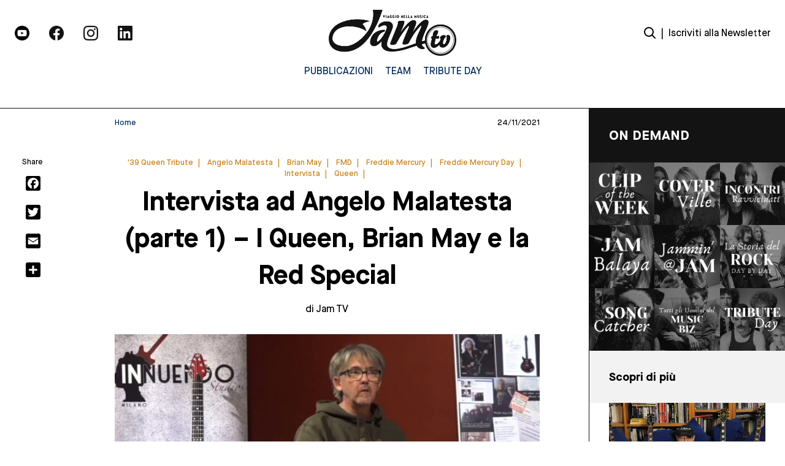

--- FILE ---
content_type: text/html; charset=UTF-8
request_url: https://jamtv.it/intervista-ad-angelo-malatesta-parte-1-i-queen-brian-may-e-la-red-special
body_size: 17839
content:
<!DOCTYPE html>
<html lang="it-IT">
	<head>
		<meta charset="UTF-8">
		<meta name="viewport" content="width=device-width, initial-scale=1">
		<link rel="profile" href="https://gmpg.org/xfn/11">
		<link rel="pingback" href="https://jamtv.it/xmlrpc.php">
		<link rel="dns-prefetch" href="//fonts.googleapis.com">
		<link rel="preconnect" href="https://fonts.gstatic.com/" crossorigin>
		<meta name='robots' content='index, follow, max-image-preview:large, max-snippet:-1, max-video-preview:-1' />
<script>
	window['gtag_enable_tcf_support'] = true;
</script>

	<!-- This site is optimized with the Yoast SEO plugin v25.2 - https://yoast.com/wordpress/plugins/seo/ -->
	<title>Intervista ad Angelo Malatesta (parte 1) - I Queen, Brian May e la Red Special - Jam TV | Viaggio nella Musica</title>
	<link rel="canonical" href="https://jamtv.it/intervista-ad-angelo-malatesta-parte-1-i-queen-brian-may-e-la-red-special" />
	<meta property="og:locale" content="it_IT" />
	<meta property="og:type" content="article" />
	<meta property="og:title" content="Intervista ad Angelo Malatesta (parte 1) - I Queen, Brian May e la Red Special - Jam TV | Viaggio nella Musica" />
	<meta property="og:description" content="Prima parte della nostra intervista ad Angelo Malatesta, grande fan dei Queen che qui si sofferma in particolare su Brian May e sulla sua chitarra Red Special" />
	<meta property="og:url" content="https://jamtv.it/intervista-ad-angelo-malatesta-parte-1-i-queen-brian-may-e-la-red-special" />
	<meta property="og:site_name" content="Jam TV | Viaggio nella Musica" />
	<meta property="article:published_time" content="2021-11-24T00:00:00+00:00" />
	<meta property="article:modified_time" content="2022-05-18T15:10:36+00:00" />
	<meta property="og:image" content="https://jamtv.it/wp-content/uploads/2022/05/angelo-malatesta-freddie-mercury-day.jpg" />
	<meta property="og:image:width" content="1920" />
	<meta property="og:image:height" content="1079" />
	<meta property="og:image:type" content="image/jpeg" />
	<meta name="author" content="Jam TV" />
	<meta name="twitter:card" content="summary_large_image" />
	<meta name="twitter:label1" content="Scritto da" />
	<meta name="twitter:data1" content="Jam TV" />
	<script type="application/ld+json" class="yoast-schema-graph">{"@context":"https://schema.org","@graph":[{"@type":"WebPage","@id":"https://jamtv.it/intervista-ad-angelo-malatesta-parte-1-i-queen-brian-may-e-la-red-special","url":"https://jamtv.it/intervista-ad-angelo-malatesta-parte-1-i-queen-brian-may-e-la-red-special","name":"Intervista ad Angelo Malatesta (parte 1) - I Queen, Brian May e la Red Special - Jam TV | Viaggio nella Musica","isPartOf":{"@id":"https://jamtv.it/#website"},"primaryImageOfPage":{"@id":"https://jamtv.it/intervista-ad-angelo-malatesta-parte-1-i-queen-brian-may-e-la-red-special#primaryimage"},"image":{"@id":"https://jamtv.it/intervista-ad-angelo-malatesta-parte-1-i-queen-brian-may-e-la-red-special#primaryimage"},"thumbnailUrl":"https://jamtv.it/wp-content/uploads/2022/05/angelo-malatesta-freddie-mercury-day.jpg","datePublished":"2021-11-24T00:00:00+00:00","dateModified":"2022-05-18T15:10:36+00:00","author":{"@id":"https://jamtv.it/#/schema/person/f0a7fde0eadaef7cc2e7bda0f8daf69a"},"breadcrumb":{"@id":"https://jamtv.it/intervista-ad-angelo-malatesta-parte-1-i-queen-brian-may-e-la-red-special#breadcrumb"},"inLanguage":"it-IT","potentialAction":[{"@type":"ReadAction","target":["https://jamtv.it/intervista-ad-angelo-malatesta-parte-1-i-queen-brian-may-e-la-red-special"]}]},{"@type":"ImageObject","inLanguage":"it-IT","@id":"https://jamtv.it/intervista-ad-angelo-malatesta-parte-1-i-queen-brian-may-e-la-red-special#primaryimage","url":"https://jamtv.it/wp-content/uploads/2022/05/angelo-malatesta-freddie-mercury-day.jpg","contentUrl":"https://jamtv.it/wp-content/uploads/2022/05/angelo-malatesta-freddie-mercury-day.jpg","width":1920,"height":1079},{"@type":"BreadcrumbList","@id":"https://jamtv.it/intervista-ad-angelo-malatesta-parte-1-i-queen-brian-may-e-la-red-special#breadcrumb","itemListElement":[{"@type":"ListItem","position":1,"name":"Home","item":"https://jamtv.it/"},{"@type":"ListItem","position":2,"name":"Archivio","item":"https://jamtv.it/archivio"},{"@type":"ListItem","position":3,"name":"Intervista ad Angelo Malatesta (parte 1) &#8211; I Queen, Brian May e la Red Special"}]},{"@type":"WebSite","@id":"https://jamtv.it/#website","url":"https://jamtv.it/","name":"Jam TV | Viaggio nella Musica","description":"","potentialAction":[{"@type":"SearchAction","target":{"@type":"EntryPoint","urlTemplate":"https://jamtv.it/?s={search_term_string}"},"query-input":{"@type":"PropertyValueSpecification","valueRequired":true,"valueName":"search_term_string"}}],"inLanguage":"it-IT"},{"@type":"Person","@id":"https://jamtv.it/#/schema/person/f0a7fde0eadaef7cc2e7bda0f8daf69a","name":"Jam TV","sameAs":["http://localhost/jamtv"],"url":"https://jamtv.it/author/super"}]}</script>
	<!-- / Yoast SEO plugin. -->


<link rel='dns-prefetch' href='//static.addtoany.com' />
<link rel='dns-prefetch' href='//track.eadv.it' />
<script type="text/javascript" id="wpp-js" src="https://jamtv.it/wp-content/plugins/wordpress-popular-posts/assets/js/wpp.min.js?ver=7.3.1" data-sampling="0" data-sampling-rate="100" data-api-url="https://jamtv.it/wp-json/wordpress-popular-posts" data-post-id="43646" data-token="4f787ac9de" data-lang="0" data-debug="0"></script>
<link rel="alternate" title="oEmbed (JSON)" type="application/json+oembed" href="https://jamtv.it/wp-json/oembed/1.0/embed?url=https%3A%2F%2Fjamtv.it%2Fintervista-ad-angelo-malatesta-parte-1-i-queen-brian-may-e-la-red-special" />
<link rel="alternate" title="oEmbed (XML)" type="text/xml+oembed" href="https://jamtv.it/wp-json/oembed/1.0/embed?url=https%3A%2F%2Fjamtv.it%2Fintervista-ad-angelo-malatesta-parte-1-i-queen-brian-may-e-la-red-special&#038;format=xml" />
<style id='wp-img-auto-sizes-contain-inline-css' type='text/css'>
img:is([sizes=auto i],[sizes^="auto," i]){contain-intrinsic-size:3000px 1500px}
/*# sourceURL=wp-img-auto-sizes-contain-inline-css */
</style>
<style id='wp-emoji-styles-inline-css' type='text/css'>

	img.wp-smiley, img.emoji {
		display: inline !important;
		border: none !important;
		box-shadow: none !important;
		height: 1em !important;
		width: 1em !important;
		margin: 0 0.07em !important;
		vertical-align: -0.1em !important;
		background: none !important;
		padding: 0 !important;
	}
/*# sourceURL=wp-emoji-styles-inline-css */
</style>
<style id='wp-block-library-inline-css' type='text/css'>
:root{--wp-block-synced-color:#7a00df;--wp-block-synced-color--rgb:122,0,223;--wp-bound-block-color:var(--wp-block-synced-color);--wp-editor-canvas-background:#ddd;--wp-admin-theme-color:#007cba;--wp-admin-theme-color--rgb:0,124,186;--wp-admin-theme-color-darker-10:#006ba1;--wp-admin-theme-color-darker-10--rgb:0,107,160.5;--wp-admin-theme-color-darker-20:#005a87;--wp-admin-theme-color-darker-20--rgb:0,90,135;--wp-admin-border-width-focus:2px}@media (min-resolution:192dpi){:root{--wp-admin-border-width-focus:1.5px}}.wp-element-button{cursor:pointer}:root .has-very-light-gray-background-color{background-color:#eee}:root .has-very-dark-gray-background-color{background-color:#313131}:root .has-very-light-gray-color{color:#eee}:root .has-very-dark-gray-color{color:#313131}:root .has-vivid-green-cyan-to-vivid-cyan-blue-gradient-background{background:linear-gradient(135deg,#00d084,#0693e3)}:root .has-purple-crush-gradient-background{background:linear-gradient(135deg,#34e2e4,#4721fb 50%,#ab1dfe)}:root .has-hazy-dawn-gradient-background{background:linear-gradient(135deg,#faaca8,#dad0ec)}:root .has-subdued-olive-gradient-background{background:linear-gradient(135deg,#fafae1,#67a671)}:root .has-atomic-cream-gradient-background{background:linear-gradient(135deg,#fdd79a,#004a59)}:root .has-nightshade-gradient-background{background:linear-gradient(135deg,#330968,#31cdcf)}:root .has-midnight-gradient-background{background:linear-gradient(135deg,#020381,#2874fc)}:root{--wp--preset--font-size--normal:16px;--wp--preset--font-size--huge:42px}.has-regular-font-size{font-size:1em}.has-larger-font-size{font-size:2.625em}.has-normal-font-size{font-size:var(--wp--preset--font-size--normal)}.has-huge-font-size{font-size:var(--wp--preset--font-size--huge)}.has-text-align-center{text-align:center}.has-text-align-left{text-align:left}.has-text-align-right{text-align:right}.has-fit-text{white-space:nowrap!important}#end-resizable-editor-section{display:none}.aligncenter{clear:both}.items-justified-left{justify-content:flex-start}.items-justified-center{justify-content:center}.items-justified-right{justify-content:flex-end}.items-justified-space-between{justify-content:space-between}.screen-reader-text{border:0;clip-path:inset(50%);height:1px;margin:-1px;overflow:hidden;padding:0;position:absolute;width:1px;word-wrap:normal!important}.screen-reader-text:focus{background-color:#ddd;clip-path:none;color:#444;display:block;font-size:1em;height:auto;left:5px;line-height:normal;padding:15px 23px 14px;text-decoration:none;top:5px;width:auto;z-index:100000}html :where(.has-border-color){border-style:solid}html :where([style*=border-top-color]){border-top-style:solid}html :where([style*=border-right-color]){border-right-style:solid}html :where([style*=border-bottom-color]){border-bottom-style:solid}html :where([style*=border-left-color]){border-left-style:solid}html :where([style*=border-width]){border-style:solid}html :where([style*=border-top-width]){border-top-style:solid}html :where([style*=border-right-width]){border-right-style:solid}html :where([style*=border-bottom-width]){border-bottom-style:solid}html :where([style*=border-left-width]){border-left-style:solid}html :where(img[class*=wp-image-]){height:auto;max-width:100%}:where(figure){margin:0 0 1em}html :where(.is-position-sticky){--wp-admin--admin-bar--position-offset:var(--wp-admin--admin-bar--height,0px)}@media screen and (max-width:600px){html :where(.is-position-sticky){--wp-admin--admin-bar--position-offset:0px}}

/*# sourceURL=wp-block-library-inline-css */
</style><style id='global-styles-inline-css' type='text/css'>
:root{--wp--preset--aspect-ratio--square: 1;--wp--preset--aspect-ratio--4-3: 4/3;--wp--preset--aspect-ratio--3-4: 3/4;--wp--preset--aspect-ratio--3-2: 3/2;--wp--preset--aspect-ratio--2-3: 2/3;--wp--preset--aspect-ratio--16-9: 16/9;--wp--preset--aspect-ratio--9-16: 9/16;--wp--preset--color--black: #000000;--wp--preset--color--cyan-bluish-gray: #abb8c3;--wp--preset--color--white: #ffffff;--wp--preset--color--pale-pink: #f78da7;--wp--preset--color--vivid-red: #cf2e2e;--wp--preset--color--luminous-vivid-orange: #ff6900;--wp--preset--color--luminous-vivid-amber: #fcb900;--wp--preset--color--light-green-cyan: #7bdcb5;--wp--preset--color--vivid-green-cyan: #00d084;--wp--preset--color--pale-cyan-blue: #8ed1fc;--wp--preset--color--vivid-cyan-blue: #0693e3;--wp--preset--color--vivid-purple: #9b51e0;--wp--preset--gradient--vivid-cyan-blue-to-vivid-purple: linear-gradient(135deg,rgb(6,147,227) 0%,rgb(155,81,224) 100%);--wp--preset--gradient--light-green-cyan-to-vivid-green-cyan: linear-gradient(135deg,rgb(122,220,180) 0%,rgb(0,208,130) 100%);--wp--preset--gradient--luminous-vivid-amber-to-luminous-vivid-orange: linear-gradient(135deg,rgb(252,185,0) 0%,rgb(255,105,0) 100%);--wp--preset--gradient--luminous-vivid-orange-to-vivid-red: linear-gradient(135deg,rgb(255,105,0) 0%,rgb(207,46,46) 100%);--wp--preset--gradient--very-light-gray-to-cyan-bluish-gray: linear-gradient(135deg,rgb(238,238,238) 0%,rgb(169,184,195) 100%);--wp--preset--gradient--cool-to-warm-spectrum: linear-gradient(135deg,rgb(74,234,220) 0%,rgb(151,120,209) 20%,rgb(207,42,186) 40%,rgb(238,44,130) 60%,rgb(251,105,98) 80%,rgb(254,248,76) 100%);--wp--preset--gradient--blush-light-purple: linear-gradient(135deg,rgb(255,206,236) 0%,rgb(152,150,240) 100%);--wp--preset--gradient--blush-bordeaux: linear-gradient(135deg,rgb(254,205,165) 0%,rgb(254,45,45) 50%,rgb(107,0,62) 100%);--wp--preset--gradient--luminous-dusk: linear-gradient(135deg,rgb(255,203,112) 0%,rgb(199,81,192) 50%,rgb(65,88,208) 100%);--wp--preset--gradient--pale-ocean: linear-gradient(135deg,rgb(255,245,203) 0%,rgb(182,227,212) 50%,rgb(51,167,181) 100%);--wp--preset--gradient--electric-grass: linear-gradient(135deg,rgb(202,248,128) 0%,rgb(113,206,126) 100%);--wp--preset--gradient--midnight: linear-gradient(135deg,rgb(2,3,129) 0%,rgb(40,116,252) 100%);--wp--preset--font-size--small: 13px;--wp--preset--font-size--medium: 20px;--wp--preset--font-size--large: 36px;--wp--preset--font-size--x-large: 42px;--wp--preset--spacing--20: 0.44rem;--wp--preset--spacing--30: 0.67rem;--wp--preset--spacing--40: 1rem;--wp--preset--spacing--50: 1.5rem;--wp--preset--spacing--60: 2.25rem;--wp--preset--spacing--70: 3.38rem;--wp--preset--spacing--80: 5.06rem;--wp--preset--shadow--natural: 6px 6px 9px rgba(0, 0, 0, 0.2);--wp--preset--shadow--deep: 12px 12px 50px rgba(0, 0, 0, 0.4);--wp--preset--shadow--sharp: 6px 6px 0px rgba(0, 0, 0, 0.2);--wp--preset--shadow--outlined: 6px 6px 0px -3px rgb(255, 255, 255), 6px 6px rgb(0, 0, 0);--wp--preset--shadow--crisp: 6px 6px 0px rgb(0, 0, 0);}:where(.is-layout-flex){gap: 0.5em;}:where(.is-layout-grid){gap: 0.5em;}body .is-layout-flex{display: flex;}.is-layout-flex{flex-wrap: wrap;align-items: center;}.is-layout-flex > :is(*, div){margin: 0;}body .is-layout-grid{display: grid;}.is-layout-grid > :is(*, div){margin: 0;}:where(.wp-block-columns.is-layout-flex){gap: 2em;}:where(.wp-block-columns.is-layout-grid){gap: 2em;}:where(.wp-block-post-template.is-layout-flex){gap: 1.25em;}:where(.wp-block-post-template.is-layout-grid){gap: 1.25em;}.has-black-color{color: var(--wp--preset--color--black) !important;}.has-cyan-bluish-gray-color{color: var(--wp--preset--color--cyan-bluish-gray) !important;}.has-white-color{color: var(--wp--preset--color--white) !important;}.has-pale-pink-color{color: var(--wp--preset--color--pale-pink) !important;}.has-vivid-red-color{color: var(--wp--preset--color--vivid-red) !important;}.has-luminous-vivid-orange-color{color: var(--wp--preset--color--luminous-vivid-orange) !important;}.has-luminous-vivid-amber-color{color: var(--wp--preset--color--luminous-vivid-amber) !important;}.has-light-green-cyan-color{color: var(--wp--preset--color--light-green-cyan) !important;}.has-vivid-green-cyan-color{color: var(--wp--preset--color--vivid-green-cyan) !important;}.has-pale-cyan-blue-color{color: var(--wp--preset--color--pale-cyan-blue) !important;}.has-vivid-cyan-blue-color{color: var(--wp--preset--color--vivid-cyan-blue) !important;}.has-vivid-purple-color{color: var(--wp--preset--color--vivid-purple) !important;}.has-black-background-color{background-color: var(--wp--preset--color--black) !important;}.has-cyan-bluish-gray-background-color{background-color: var(--wp--preset--color--cyan-bluish-gray) !important;}.has-white-background-color{background-color: var(--wp--preset--color--white) !important;}.has-pale-pink-background-color{background-color: var(--wp--preset--color--pale-pink) !important;}.has-vivid-red-background-color{background-color: var(--wp--preset--color--vivid-red) !important;}.has-luminous-vivid-orange-background-color{background-color: var(--wp--preset--color--luminous-vivid-orange) !important;}.has-luminous-vivid-amber-background-color{background-color: var(--wp--preset--color--luminous-vivid-amber) !important;}.has-light-green-cyan-background-color{background-color: var(--wp--preset--color--light-green-cyan) !important;}.has-vivid-green-cyan-background-color{background-color: var(--wp--preset--color--vivid-green-cyan) !important;}.has-pale-cyan-blue-background-color{background-color: var(--wp--preset--color--pale-cyan-blue) !important;}.has-vivid-cyan-blue-background-color{background-color: var(--wp--preset--color--vivid-cyan-blue) !important;}.has-vivid-purple-background-color{background-color: var(--wp--preset--color--vivid-purple) !important;}.has-black-border-color{border-color: var(--wp--preset--color--black) !important;}.has-cyan-bluish-gray-border-color{border-color: var(--wp--preset--color--cyan-bluish-gray) !important;}.has-white-border-color{border-color: var(--wp--preset--color--white) !important;}.has-pale-pink-border-color{border-color: var(--wp--preset--color--pale-pink) !important;}.has-vivid-red-border-color{border-color: var(--wp--preset--color--vivid-red) !important;}.has-luminous-vivid-orange-border-color{border-color: var(--wp--preset--color--luminous-vivid-orange) !important;}.has-luminous-vivid-amber-border-color{border-color: var(--wp--preset--color--luminous-vivid-amber) !important;}.has-light-green-cyan-border-color{border-color: var(--wp--preset--color--light-green-cyan) !important;}.has-vivid-green-cyan-border-color{border-color: var(--wp--preset--color--vivid-green-cyan) !important;}.has-pale-cyan-blue-border-color{border-color: var(--wp--preset--color--pale-cyan-blue) !important;}.has-vivid-cyan-blue-border-color{border-color: var(--wp--preset--color--vivid-cyan-blue) !important;}.has-vivid-purple-border-color{border-color: var(--wp--preset--color--vivid-purple) !important;}.has-vivid-cyan-blue-to-vivid-purple-gradient-background{background: var(--wp--preset--gradient--vivid-cyan-blue-to-vivid-purple) !important;}.has-light-green-cyan-to-vivid-green-cyan-gradient-background{background: var(--wp--preset--gradient--light-green-cyan-to-vivid-green-cyan) !important;}.has-luminous-vivid-amber-to-luminous-vivid-orange-gradient-background{background: var(--wp--preset--gradient--luminous-vivid-amber-to-luminous-vivid-orange) !important;}.has-luminous-vivid-orange-to-vivid-red-gradient-background{background: var(--wp--preset--gradient--luminous-vivid-orange-to-vivid-red) !important;}.has-very-light-gray-to-cyan-bluish-gray-gradient-background{background: var(--wp--preset--gradient--very-light-gray-to-cyan-bluish-gray) !important;}.has-cool-to-warm-spectrum-gradient-background{background: var(--wp--preset--gradient--cool-to-warm-spectrum) !important;}.has-blush-light-purple-gradient-background{background: var(--wp--preset--gradient--blush-light-purple) !important;}.has-blush-bordeaux-gradient-background{background: var(--wp--preset--gradient--blush-bordeaux) !important;}.has-luminous-dusk-gradient-background{background: var(--wp--preset--gradient--luminous-dusk) !important;}.has-pale-ocean-gradient-background{background: var(--wp--preset--gradient--pale-ocean) !important;}.has-electric-grass-gradient-background{background: var(--wp--preset--gradient--electric-grass) !important;}.has-midnight-gradient-background{background: var(--wp--preset--gradient--midnight) !important;}.has-small-font-size{font-size: var(--wp--preset--font-size--small) !important;}.has-medium-font-size{font-size: var(--wp--preset--font-size--medium) !important;}.has-large-font-size{font-size: var(--wp--preset--font-size--large) !important;}.has-x-large-font-size{font-size: var(--wp--preset--font-size--x-large) !important;}
/*# sourceURL=global-styles-inline-css */
</style>

<style id='classic-theme-styles-inline-css' type='text/css'>
/*! This file is auto-generated */
.wp-block-button__link{color:#fff;background-color:#32373c;border-radius:9999px;box-shadow:none;text-decoration:none;padding:calc(.667em + 2px) calc(1.333em + 2px);font-size:1.125em}.wp-block-file__button{background:#32373c;color:#fff;text-decoration:none}
/*# sourceURL=/wp-includes/css/classic-themes.min.css */
</style>
<link rel='stylesheet' id='yikes-inc-easy-mailchimp-public-styles-css' href='https://jamtv.it/wp-content/plugins/yikes-inc-easy-mailchimp-extender/public/css/yikes-inc-easy-mailchimp-extender-public.min.css' type='text/css' media='all' />
<link rel='stylesheet' id='jquery-datepicker-styles-css' href='https://jamtv.it/wp-content/plugins/yikes-inc-easy-mailchimp-extender/public/css/jquery-ui.min.css' type='text/css' media='all' />
<link rel='stylesheet' id='yikes-datepicker-styles-css' href='https://jamtv.it/wp-content/plugins/yikes-inc-easy-mailchimp-extender/public/css/yikes-datepicker-styles.min.css' type='text/css' media='all' />
<link rel='stylesheet' id='theme.css-css' href='https://jamtv.it/wp-content/plugins/popup-builder/public/css/theme.css' type='text/css' media='all' />
<link rel='stylesheet' id='main-style-css' href='https://jamtv.it/wp-content/themes/jamtv/dist/css/index.css' type='text/css' media='all' />
<link rel='stylesheet' id='addtoany-css' href='https://jamtv.it/wp-content/plugins/add-to-any/addtoany.min.css' type='text/css' media='all' />
<style id='addtoany-inline-css' type='text/css'>
.addtoany_list {
	display: flex;
    flex-direction: column;
	position: fixed;
}

.addtoany_shortcode {
	padding-left: 30%;
}

.a2a_svg {
	margin-bottom: 1rem;
    background-color: rgb(0 0 0) !important;
}
/*# sourceURL=addtoany-inline-css */
</style>
<script type="text/javascript" id="addtoany-core-js-before">
/* <![CDATA[ */
window.a2a_config=window.a2a_config||{};a2a_config.callbacks=[];a2a_config.overlays=[];a2a_config.templates={};a2a_localize = {
	Share: "Condividi",
	Save: "Salva",
	Subscribe: "Abbonati",
	Email: "Email",
	Bookmark: "Segnalibro",
	ShowAll: "espandi",
	ShowLess: "comprimi",
	FindServices: "Trova servizi",
	FindAnyServiceToAddTo: "Trova subito un servizio da aggiungere",
	PoweredBy: "Powered by",
	ShareViaEmail: "Condividi via email",
	SubscribeViaEmail: "Iscriviti via email",
	BookmarkInYourBrowser: "Aggiungi ai segnalibri",
	BookmarkInstructions: "Premi Ctrl+D o \u2318+D per mettere questa pagina nei preferiti",
	AddToYourFavorites: "Aggiungi ai favoriti",
	SendFromWebOrProgram: "Invia da qualsiasi indirizzo email o programma di posta elettronica",
	EmailProgram: "Programma di posta elettronica",
	More: "Di più&#8230;",
	ThanksForSharing: "Grazie per la condivisione!",
	ThanksForFollowing: "Thanks for following!"
};

let div = document.querySelector(".a2a_kit_size_24");
let title = document.querySelector(".section__social-share");

div.prepend(title);

//# sourceURL=addtoany-core-js-before
/* ]]> */
</script>
<script type="text/javascript" defer src="https://static.addtoany.com/menu/page.js" id="addtoany-core-js"></script>
<script type="text/javascript" src="https://jamtv.it/wp-includes/js/jquery/jquery.min.js" id="jquery-core-js"></script>
<script type="text/javascript" src="https://jamtv.it/wp-includes/js/jquery/jquery-migrate.min.js" id="jquery-migrate-js"></script>
<script type="text/javascript" defer src="https://jamtv.it/wp-content/plugins/add-to-any/addtoany.min.js" id="addtoany-jquery-js"></script>
<script type="text/javascript" id="yikes-easy-mc-ajax-js-extra">
/* <![CDATA[ */
var yikes_mailchimp_ajax = {"ajax_url":"https://jamtv.it/wp-admin/admin-ajax.php","page_data":"43646","interest_group_checkbox_error":"This field is required.","preloader_url":"https://jamtv.it/wp-content/plugins/yikes-inc-easy-mailchimp-extender/includes/images/ripple.svg","loading_dots":"https://jamtv.it/wp-content/plugins/yikes-inc-easy-mailchimp-extender/includes/images/bars.svg","ajax_security_nonce":"d193d4cd91","feedback_message_placement":"before"};
//# sourceURL=yikes-easy-mc-ajax-js-extra
/* ]]> */
</script>
<script type="text/javascript" src="https://jamtv.it/wp-content/plugins/yikes-inc-easy-mailchimp-extender/public/js/yikes-mc-ajax-forms.min.js" id="yikes-easy-mc-ajax-js"></script>
<script type="text/javascript" id="form-submission-helpers-js-extra">
/* <![CDATA[ */
var form_submission_helpers = {"ajax_url":"https://jamtv.it/wp-admin/admin-ajax.php","preloader_url":"https://jamtv.it/wp-admin/images/wpspin_light.gif","countries_with_zip":{"US":"US","GB":"GB","CA":"CA","IE":"IE","CN":"CN","IN":"IN","AU":"AU","BR":"BR","MX":"MX","IT":"IT","NZ":"NZ","JP":"JP","FR":"FR","GR":"GR","DE":"DE","NL":"NL","PT":"PT","ES":"ES"},"page_data":"43646"};
//# sourceURL=form-submission-helpers-js-extra
/* ]]> */
</script>
<script type="text/javascript" src="https://jamtv.it/wp-content/plugins/yikes-inc-easy-mailchimp-extender/public/js/form-submission-helpers.min.js" id="form-submission-helpers-js"></script>
<script type="text/javascript" src="https://jamtv.it/wp-includes/js/jquery/ui/core.min.js" id="jquery-ui-core-js"></script>
<script type="text/javascript" src="https://jamtv.it/wp-includes/js/jquery/ui/datepicker.min.js" id="jquery-ui-datepicker-js"></script>
<script type="text/javascript" id="jquery-ui-datepicker-js-after">
/* <![CDATA[ */
jQuery(function(jQuery){jQuery.datepicker.setDefaults({"closeText":"Chiudi","currentText":"Oggi","monthNames":["Gennaio","Febbraio","Marzo","Aprile","Maggio","Giugno","Luglio","Agosto","Settembre","Ottobre","Novembre","Dicembre"],"monthNamesShort":["Gen","Feb","Mar","Apr","Mag","Giu","Lug","Ago","Set","Ott","Nov","Dic"],"nextText":"Prossimo","prevText":"Precedente","dayNames":["domenica","luned\u00ec","marted\u00ec","mercoled\u00ec","gioved\u00ec","venerd\u00ec","sabato"],"dayNamesShort":["Dom","Lun","Mar","Mer","Gio","Ven","Sab"],"dayNamesMin":["D","L","M","M","G","V","S"],"dateFormat":"dd/mm/yy","firstDay":1,"isRTL":false});});
//# sourceURL=jquery-ui-datepicker-js-after
/* ]]> */
</script>
<script type="text/javascript" id="yikes-datepicker-scripts-js-extra">
/* <![CDATA[ */
var datepicker_settings = {"rtl":"","month_names":["Gennaio","Febbraio","Marzo","Aprile","Maggio","Giugno","Luglio","Agosto","Settembre","Ottobre","Novembre","Dicembre"],"month_names_short":["Gen","Feb","Mar","Apr","Mag","Giu","Lug","Ago","Set","Ott","Nov","Dic"],"day_names":["domenica","luned\u00ec","marted\u00ec","mercoled\u00ec","gioved\u00ec","venerd\u00ec","sabato"],"day_names_short":["Dom","Lun","Mar","Mer","Gio","Ven","Sab"],"day_names_min":["D","L","M","M","G","V","S"],"first_day":"1","change_month":"","change_year":"","min_date":null,"max_date":null,"default_date":null,"number_of_months":"1","show_other_months":"","select_other_months":null,"show_anim":"","show_button_panel":""};
//# sourceURL=yikes-datepicker-scripts-js-extra
/* ]]> */
</script>
<script type="text/javascript" src="https://jamtv.it/wp-content/plugins/yikes-inc-easy-mailchimp-extender/public/js/yikes-datepicker-scripts.min.js" id="yikes-datepicker-scripts-js"></script>
<script type="text/javascript" id="Popup.js-js-before">
/* <![CDATA[ */
var sgpbPublicUrl = "https:\/\/jamtv.it\/wp-content\/plugins\/popup-builder\/public\/";
var SGPB_JS_LOCALIZATION = {"imageSupportAlertMessage":"Only image files supported","pdfSupportAlertMessage":"Only pdf files supported","areYouSure":"Are you sure?","addButtonSpinner":"L","audioSupportAlertMessage":"Only audio files supported (e.g.: mp3, wav, m4a, ogg)","publishPopupBeforeElementor":"Please, publish the popup before starting to use Elementor with it!","publishPopupBeforeDivi":"Please, publish the popup before starting to use Divi Builder with it!","closeButtonAltText":"Close"};
//# sourceURL=Popup.js-js-before
/* ]]> */
</script>
<script type="text/javascript" src="https://jamtv.it/wp-content/plugins/popup-builder/public/js/Popup.js" id="Popup.js-js"></script>
<script type="text/javascript" src="https://jamtv.it/wp-content/plugins/popup-builder/public/js/PopupConfig.js" id="PopupConfig.js-js"></script>
<script type="text/javascript" id="PopupBuilder.js-js-before">
/* <![CDATA[ */
var SGPB_POPUP_PARAMS = {"popupTypeAgeRestriction":"ageRestriction","defaultThemeImages":{"1":"https:\/\/jamtv.it\/wp-content\/plugins\/popup-builder\/public\/img\/theme_1\/close.png","2":"https:\/\/jamtv.it\/wp-content\/plugins\/popup-builder\/public\/img\/theme_2\/close.png","3":"https:\/\/jamtv.it\/wp-content\/plugins\/popup-builder\/public\/img\/theme_3\/close.png","5":"https:\/\/jamtv.it\/wp-content\/plugins\/popup-builder\/public\/img\/theme_5\/close.png","6":"https:\/\/jamtv.it\/wp-content\/plugins\/popup-builder\/public\/img\/theme_6\/close.png"},"homePageUrl":"https:\/\/jamtv.it\/","isPreview":false,"convertedIdsReverse":[],"dontShowPopupExpireTime":365,"conditionalJsClasses":[],"disableAnalyticsGeneral":false};
var SGPB_JS_PACKAGES = {"packages":{"current":1,"free":1,"silver":2,"gold":3,"platinum":4},"extensions":{"geo-targeting":false,"advanced-closing":false}};
var SGPB_JS_PARAMS = {"ajaxUrl":"https:\/\/jamtv.it\/wp-admin\/admin-ajax.php","nonce":"a24e8f0369"};
//# sourceURL=PopupBuilder.js-js-before
/* ]]> */
</script>
<script type="text/javascript" src="https://jamtv.it/wp-content/plugins/popup-builder/public/js/PopupBuilder.js" id="PopupBuilder.js-js"></script>
<link rel="https://api.w.org/" href="https://jamtv.it/wp-json/" /><link rel="alternate" title="JSON" type="application/json" href="https://jamtv.it/wp-json/wp/v2/posts/43646" /><link rel="EditURI" type="application/rsd+xml" title="RSD" href="https://jamtv.it/xmlrpc.php?rsd" />
<meta name="generator" content="WordPress 6.9" />
<link rel='shortlink' href='https://jamtv.it/?p=43646' />
<link href="https://track.eadv.it" rel="preconnect"><style>
    .eadv-billboard{min-height:100px;}@media screen and (min-width:990px){.eadv-billboard{min-height:250px;}}
    .eadv-in-content{min-height:400px;}@media screen and (min-width:990px){.eadv-in-content{min-height:250px;}}
    .eadv-aside{min-height:400px;}@media screen and (min-width:990px){.eadv-aside{min-height:600px;}}
    .eadv-related{min-height:900px;}
    .eadv-bottom{min-height:600px;}@media screen and (min-width: 990px){.eadv-bottom{min-height:250px;}}
    </style>            <style id="wpp-loading-animation-styles">@-webkit-keyframes bgslide{from{background-position-x:0}to{background-position-x:-200%}}@keyframes bgslide{from{background-position-x:0}to{background-position-x:-200%}}.wpp-widget-block-placeholder,.wpp-shortcode-placeholder{margin:0 auto;width:60px;height:3px;background:#dd3737;background:linear-gradient(90deg,#dd3737 0%,#571313 10%,#dd3737 100%);background-size:200% auto;border-radius:3px;-webkit-animation:bgslide 1s infinite linear;animation:bgslide 1s infinite linear}</style>
            <link rel="icon" href="https://jamtv.it/wp-content/uploads/2022/05/cropped-Frame-212-32x32.png" sizes="32x32" />
<link rel="icon" href="https://jamtv.it/wp-content/uploads/2022/05/cropped-Frame-212-192x192.png" sizes="192x192" />
<link rel="apple-touch-icon" href="https://jamtv.it/wp-content/uploads/2022/05/cropped-Frame-212-180x180.png" />
<meta name="msapplication-TileImage" content="https://jamtv.it/wp-content/uploads/2022/05/cropped-Frame-212-270x270.png" />

	</head>
	
	<body class="wp-singular post-template-default single single-post postid-43646 single-format-standard wp-theme-jamtv">
		<main id="main" class="site" data-template="single">
			<div id="loader" class="fixed top-0 left-0 bottom-0 right-0 z2"></div>
			
<header class="header header--main fixed fluid left-0" role="banner">
  <div class="header__inner max-width-5 mx-auto flex flex-wrap items-center py2">

    <div class="header__social-wrapper col-6 md-col-4 px2 xs-hide sm-hide">
      
<ul class="block--social m0 p0 flex">
  

  <a target="_blank" href="https://www.youtube.com/c/JamTVit"><div class="section__image-container relative p1 md-mr2">
  <figure>
    <img width="512" height="512" src="https://jamtv.it/wp-content/uploads/2022/05/youtube.png" class="section__image-wrapper fluid" alt="" decoding="async" fetchpriority="high" srcset="https://jamtv.it/wp-content/uploads/2022/05/youtube.png 512w, https://jamtv.it/wp-content/uploads/2022/05/youtube-300x300.png 300w, https://jamtv.it/wp-content/uploads/2022/05/youtube-150x150.png 150w" sizes="(max-width: 512px) 100vw, 512px" />  </figure>
</div></a>

  

  <a target="_blank" href="https://www.facebook.com/JamTVit"><div class="section__image-container relative p1 md-mr2">
  <figure>
    <img width="48" height="48" src="https://jamtv.it/wp-content/uploads/2022/05/Facebook-Negative.png" class="section__image-wrapper fluid" alt="" decoding="async" />  </figure>
</div></a>

  

  <a target="_blank" href="https://www.instagram.com/jamtvit/"><div class="section__image-container relative p1 md-mr2">
  <figure>
    <img width="48" height="48" src="https://jamtv.it/wp-content/uploads/2022/05/Instagram-Negative.png" class="section__image-wrapper fluid" alt="" decoding="async" />  </figure>
</div></a>

  

  <a target="_blank" href="https://www.linkedin.com/company/jamtvit/"><div class="section__image-container relative p1 md-mr2">
  <figure>
    <img width="48" height="48" src="https://jamtv.it/wp-content/uploads/2022/05/LinkedIn-Negative.png" class="section__image-wrapper fluid" alt="" decoding="async" />  </figure>
</div></a>

  </ul>

    </div>

    <div class="header__logo-wrapper center col-6 md-col-4 px2">
      <a class="header__logo inline-block" href="https://jamtv.it/" rel="home">
        
  <figure>
    <img width="819" height="296" src="https://jamtv.it/wp-content/uploads/2022/05/Frame.png" class="contain-image" alt="" decoding="async" srcset="https://jamtv.it/wp-content/uploads/2022/05/Frame.png 819w, https://jamtv.it/wp-content/uploads/2022/05/Frame-300x108.png 300w, https://jamtv.it/wp-content/uploads/2022/05/Frame-768x278.png 768w" sizes="(max-width: 819px) 100vw, 819px" />  </figure>
      </a>
    </div>

    <div class="col-2 md-col-4 px2 xs-hide sm-hide flex justify-end items-center">
      <a class="button-search px1" href="#"><img class="" src="https://jamtv.it/wp-content/themes/jamtv/assets/icons/search.svg" alt=""></a> |
      <div class="section__newsletter sg-popup-id-53566 px1">Iscriviti alla Newsletter</div>
    </div>



    <div class="header__toggle-wrapper flex items-center justify-end col-6 px2 md-hide lg-hide">
      <a class="button-search px1" href="#"><img class="" src="https://jamtv.it/wp-content/themes/jamtv/assets/icons/search.svg" alt=""></a>
      <div class="header__toggle flex justify-center">
        <div class="bar relative"></div>
      </div>
    </div>
  </div>

  <div class="header__menu-wrapper center mx-auto col-6 md-col-4 px2 xs-hide sm-hide pb2">
    <nav class="header__nav" role="navigation">
      <div class="menu-main-menu-container"><ul id="menu-main-menu" class="menu menu--primary caps m0 p0"><li id="menu-item-20522" class="menu-item menu-item-type-custom menu-item-object-custom menu-item-20522"><a href="https://jamtv.it/pubblicazioni">Pubblicazioni</a></li>
<li id="menu-item-41710" class="menu-item menu-item-type-post_type menu-item-object-page menu-item-41710"><a href="https://jamtv.it/team">Team</a></li>
<li id="menu-item-54035" class="menu-item menu-item-type-post_type menu-item-object-page menu-item-54035"><a href="https://jamtv.it/tribute-day">Tribute Day</a></li>
</ul></div>    </nav>
  </div>
</header>

<div class="header--offcanvas fixed top-0 md-hide lg-hide overflow-hidden" role="navigation" data-enter-from="top">
  <nav class="header__nav" role="navigation">
    <div class="menu-main-menu-container"><ul id="menu-main-menu-1" class="menu menu--primary caps m0 p0"><li class="menu-item menu-item-type-custom menu-item-object-custom menu-item-20522"><a href="https://jamtv.it/pubblicazioni">Pubblicazioni</a></li>
<li class="menu-item menu-item-type-post_type menu-item-object-page menu-item-41710"><a href="https://jamtv.it/team">Team</a></li>
<li class="menu-item menu-item-type-post_type menu-item-object-page menu-item-54035"><a href="https://jamtv.it/tribute-day">Tribute Day</a></li>
</ul></div>  </nav>
  <div class="header__social-wrapper">
    
<ul class="block--social m0 p0 flex">
  

  <a target="_blank" href="https://www.youtube.com/c/JamTVit"><div class="section__image-container relative p1 md-mr2">
  <figure>
    <img width="512" height="512" src="https://jamtv.it/wp-content/uploads/2022/05/youtube.png" class="section__image-wrapper fluid" alt="" decoding="async" srcset="https://jamtv.it/wp-content/uploads/2022/05/youtube.png 512w, https://jamtv.it/wp-content/uploads/2022/05/youtube-300x300.png 300w, https://jamtv.it/wp-content/uploads/2022/05/youtube-150x150.png 150w" sizes="(max-width: 512px) 100vw, 512px" />  </figure>
</div></a>

  

  <a target="_blank" href="https://www.facebook.com/JamTVit"><div class="section__image-container relative p1 md-mr2">
  <figure>
    <img width="48" height="48" src="https://jamtv.it/wp-content/uploads/2022/05/Facebook-Negative.png" class="section__image-wrapper fluid" alt="" decoding="async" />  </figure>
</div></a>

  

  <a target="_blank" href="https://www.instagram.com/jamtvit/"><div class="section__image-container relative p1 md-mr2">
  <figure>
    <img width="48" height="48" src="https://jamtv.it/wp-content/uploads/2022/05/Instagram-Negative.png" class="section__image-wrapper fluid" alt="" decoding="async" />  </figure>
</div></a>

  

  <a target="_blank" href="https://www.linkedin.com/company/jamtvit/"><div class="section__image-container relative p1 md-mr2">
  <figure>
    <img width="48" height="48" src="https://jamtv.it/wp-content/uploads/2022/05/LinkedIn-Negative.png" class="section__image-wrapper fluid" alt="" decoding="async" />  </figure>
</div></a>

  </ul>

  </div>
  <div class="section__newsletter sg-popup-id-53566 px1">Iscriviti alla Newsletter</div>
</div>

<div class="header--search bg--light relative">
  <form class="search flex items-center px2 md-px3 max-width-4 mx-auto" action="https://jamtv.it/">
    <h2 class="pr2">Cerca</h2>
    <input class="input-search mr2" type="search" name="s" placeholder="Ricerca nelle pagine del sito">
    <button class="button-reset" type="submit" value="Search"><img class="" src="https://jamtv.it/wp-content/themes/jamtv/assets/icons/search.svg" alt=""></button>
  </form>
  <a class="button-close" href="#"><img src="https://jamtv.it/wp-content/themes/jamtv/assets/icons/close.svg" alt=""></a>
</div>

<div class="content-area flex flex-wrap relative clearfix mx-auto">

  <div class="section__social border-top col col-12 md-col-1 px2 md-pt50 xs-hide sm-hide">
    <div class="section__label section__social-share font-xs center pb2">Share</div>
    <div class="addtoany_shortcode"><div class="a2a_kit a2a_kit_size_24 addtoany_list" data-a2a-url="https://jamtv.it/intervista-ad-angelo-malatesta-parte-1-i-queen-brian-may-e-la-red-special" data-a2a-title="Intervista ad Angelo Malatesta (parte 1) – I Queen, Brian May e la Red Special"><a class="a2a_button_facebook" href="https://www.addtoany.com/add_to/facebook?linkurl=https%3A%2F%2Fjamtv.it%2Fintervista-ad-angelo-malatesta-parte-1-i-queen-brian-may-e-la-red-special&amp;linkname=Intervista%20ad%20Angelo%20Malatesta%20%28parte%201%29%20%E2%80%93%20I%20Queen%2C%20Brian%20May%20e%20la%20Red%20Special" title="Facebook" rel="nofollow noopener" target="_blank"></a><a class="a2a_button_twitter" href="https://www.addtoany.com/add_to/twitter?linkurl=https%3A%2F%2Fjamtv.it%2Fintervista-ad-angelo-malatesta-parte-1-i-queen-brian-may-e-la-red-special&amp;linkname=Intervista%20ad%20Angelo%20Malatesta%20%28parte%201%29%20%E2%80%93%20I%20Queen%2C%20Brian%20May%20e%20la%20Red%20Special" title="Twitter" rel="nofollow noopener" target="_blank"></a><a class="a2a_button_email" href="https://www.addtoany.com/add_to/email?linkurl=https%3A%2F%2Fjamtv.it%2Fintervista-ad-angelo-malatesta-parte-1-i-queen-brian-may-e-la-red-special&amp;linkname=Intervista%20ad%20Angelo%20Malatesta%20%28parte%201%29%20%E2%80%93%20I%20Queen%2C%20Brian%20May%20e%20la%20Red%20Special" title="Email" rel="nofollow noopener" target="_blank"></a><a class="a2a_dd addtoany_share_save addtoany_share" href="https://www.addtoany.com/share"></a></div></div>  </div>

  <div class="section__content border-top col col-12 md-col-8 clearfix">
    
<article class="md-px0">

  
		<section  class="section--hero section relative clearfix">
		  <div class="section__top font-xs p2 md-px50 flex justify-between items-center">
  <div class="breadcrumbs black">
    <a href="https://jamtv.it">Home</a>
      </div>

  <div class="date">24/11/2021</div>
</div>

		  <header class="section__header px3 md-px50 py2 md-py3">
		    <div class="section__tags pb1 center">
		      		        <a class="post__tag font-xs" href="https://jamtv.it/tag/39-queen-tribute" title="&#039;39 Queen Tribute">&#039;39 Queen Tribute</a>
		      		        <a class="post__tag font-xs" href="https://jamtv.it/tag/angelo-malatesta" title="Angelo Malatesta">Angelo Malatesta</a>
		      		        <a class="post__tag font-xs" href="https://jamtv.it/tag/brian-may" title="Brian May">Brian May</a>
		      		        <a class="post__tag font-xs" href="https://jamtv.it/tag/fmd" title="FMD">FMD</a>
		      		        <a class="post__tag font-xs" href="https://jamtv.it/tag/freddie-mercury" title="Freddie Mercury">Freddie Mercury</a>
		      		        <a class="post__tag font-xs" href="https://jamtv.it/tag/freddie-mercury-day" title="Freddie Mercury Day">Freddie Mercury Day</a>
		      		        <a class="post__tag font-xs" href="https://jamtv.it/tag/intervista" title="Intervista">Intervista</a>
		      		        <a class="post__tag font-xs" href="https://jamtv.it/tag/queen" title="Queen">Queen</a>
		      		    </div>

		    <h1 class="section__title center title-l wysiwyg m0">Intervista ad Angelo Malatesta (parte 1) &#8211; I Queen, Brian May e la Red Special</h1>
                  <div class="section__author pt2 center">di Jam TV</div>
        		  </header>


		  <div class="section__image-container relative container--inner px3 md-px50">
		    
  <figure>
    <img width="1920" height="1079" src="https://jamtv.it/wp-content/uploads/2022/05/angelo-malatesta-freddie-mercury-day.jpg" class="fluid" alt="" decoding="async" loading="lazy" srcset="https://jamtv.it/wp-content/uploads/2022/05/angelo-malatesta-freddie-mercury-day.jpg 1920w, https://jamtv.it/wp-content/uploads/2022/05/angelo-malatesta-freddie-mercury-day-300x169.jpg 300w, https://jamtv.it/wp-content/uploads/2022/05/angelo-malatesta-freddie-mercury-day-1024x575.jpg 1024w, https://jamtv.it/wp-content/uploads/2022/05/angelo-malatesta-freddie-mercury-day-768x432.jpg 768w, https://jamtv.it/wp-content/uploads/2022/05/angelo-malatesta-freddie-mercury-day-1536x863.jpg 1536w" sizes="auto, (max-width: 1920px) 100vw, 1920px" />  </figure>
		  </div>
		</section>


  <!-- SECTION BODY -->

		<section  class="section--content section relative clearfix py3 md-pt3">
		  <div class="section__wrapper relative container--inner px3 md-px50">
		    <h2 class="section__title title-s wysiwyg pb1 md-pb2 m0"><p>Prima parte della nostra intervista ad Angelo Malatesta, grande fan dei Queen che qui si sofferma in particolare su Brian May e sulla sua chitarra Red Special</p>
</h2>		    		    <div class="section__body wysiwyg pt1"><div class="rtejustify">
	 <br />
	Da affermato dirigente d&#8217;azienda alla creazione degli Innuendo Studios: questa è in breve la vita di <strong>Angelo Malatesta</strong>, grande fan dei <strong>Queen</strong> che in questa prima parte della nostra intervista ci racconta com&#8217;è nata la sua passione per il gruppo, per <strong>Brian May</strong> e per la sua chitarra Red Special. Angelo Malatesta è rappresentante italiano del Mercury Phoenix Trust, chitarrista dei &#8217;39 Queen Tribute e ha seguito la parte tecnica della traduzione di <em>La Red Special di Brian May. La storia della chitarra home-made che ha caratterizzato i Queen e conquistato il mondo</em>, libro edito in Italia da Tsunami:<br />
	 <br />
	 <br />
<iframe loading="lazy" allow="accelerometer; autoplay; clipboard-write; encrypted-media; gyroscope; picture-in-picture" allowfullscreen="" frameborder="0" height="315" src="https://www.youtube.com/embed/72rqCdP14L4" title="YouTube video player" width="560"></iframe></p>
<p>
	 <br />
	<strong>La seconda parte dell&#8217;intervista è disponibile <a href="https://www.youtube.com/watch?v=x7hfmFmMztI"><u><em>qui</em></u></a></strong>.<br />
	 </p>
</div>
</div>		    		  </div>
		</section>


  <!-- SECTION FULLWIDTTH image -->
  </article>
  </div>

  <div class="section__navbar col col-12 md-col-3 clearfix border-left">
    <h2 class="bg--dark title-s p2 md-p3 caps m0">On demand</h2>

    <div class="section__categories bg--dark flex flex-wrap">
      
      
        <div class="section__image-container col-4 relative">
          
  <figure>
    <img width="1199" height="857" src="https://jamtv.it/wp-content/uploads/2022/05/david-bowie.jpg" class="section__image-wrapper section__icon cover-image" alt="" decoding="async" loading="lazy" srcset="https://jamtv.it/wp-content/uploads/2022/05/david-bowie.jpg 1199w, https://jamtv.it/wp-content/uploads/2022/05/david-bowie-300x214.jpg 300w, https://jamtv.it/wp-content/uploads/2022/05/david-bowie-1024x732.jpg 1024w, https://jamtv.it/wp-content/uploads/2022/05/david-bowie-768x549.jpg 768w" sizes="auto, (max-width: 1199px) 100vw, 1199px" />  </figure>
           <img class="section__image-w absolute top-0 left-0 right-0 bottom-0 p1 cover-image" src="https://jamtv.it/wp-content/uploads/2022/05/Frame-197-1.png" alt="">           <a class="section__link absolute top-0 left-0 right-0 bottom-0" href="https://jamtv.it/category/clip-of-the-week"></a>
        </div>

      
        <div class="section__image-container col-4 relative">
          
  <figure>
    <img width="980" height="653" src="https://jamtv.it/wp-content/uploads/2022/05/nirvana.jpg" class="section__image-wrapper section__icon cover-image" alt="" decoding="async" loading="lazy" srcset="https://jamtv.it/wp-content/uploads/2022/05/nirvana.jpg 980w, https://jamtv.it/wp-content/uploads/2022/05/nirvana-300x200.jpg 300w, https://jamtv.it/wp-content/uploads/2022/05/nirvana-768x512.jpg 768w" sizes="auto, (max-width: 980px) 100vw, 980px" />  </figure>
           <img class="section__image-w absolute top-0 left-0 right-0 bottom-0 p1 cover-image" src="https://jamtv.it/wp-content/uploads/2022/05/Frame-197-6.png" alt="">           <a class="section__link absolute top-0 left-0 right-0 bottom-0" href="https://jamtv.it/category/coverville"></a>
        </div>

      
        <div class="section__image-container col-4 relative">
          
  <figure>
    <img width="467" height="352" src="https://jamtv.it/wp-content/uploads/2022/05/rolling-stones-e1653125790368.jpg" class="section__image-wrapper section__icon cover-image" alt="" decoding="async" loading="lazy" srcset="https://jamtv.it/wp-content/uploads/2022/05/rolling-stones-e1653125790368.jpg 467w, https://jamtv.it/wp-content/uploads/2022/05/rolling-stones-e1653125790368-300x226.jpg 300w" sizes="auto, (max-width: 467px) 100vw, 467px" />  </figure>
           <img class="section__image-w absolute top-0 left-0 right-0 bottom-0 p1 cover-image" src="https://jamtv.it/wp-content/uploads/2022/05/Frame-197-2.png" alt="">           <a class="section__link absolute top-0 left-0 right-0 bottom-0" href="https://jamtv.it/category/incontri-ravvicinati"></a>
        </div>

      
        <div class="section__image-container col-4 relative">
          
  <figure>
    <img width="481" height="768" src="https://jamtv.it/wp-content/uploads/2022/05/joni-mitchell.jpg" class="section__image-wrapper section__icon cover-image" alt="" decoding="async" loading="lazy" srcset="https://jamtv.it/wp-content/uploads/2022/05/joni-mitchell.jpg 481w, https://jamtv.it/wp-content/uploads/2022/05/joni-mitchell-188x300.jpg 188w" sizes="auto, (max-width: 481px) 100vw, 481px" />  </figure>
           <img class="section__image-w absolute top-0 left-0 right-0 bottom-0 p1 cover-image" src="https://jamtv.it/wp-content/uploads/2022/05/Frame-197-5.png" alt="">           <a class="section__link absolute top-0 left-0 right-0 bottom-0" href="https://jamtv.it/category/jambalaya"></a>
        </div>

      
        <div class="section__image-container col-4 relative">
          
  <figure>
    <img width="1060" height="680" src="https://jamtv.it/wp-content/uploads/2022/05/jimi-hendrix.jpg" class="section__image-wrapper section__icon cover-image" alt="" decoding="async" loading="lazy" srcset="https://jamtv.it/wp-content/uploads/2022/05/jimi-hendrix.jpg 1060w, https://jamtv.it/wp-content/uploads/2022/05/jimi-hendrix-300x192.jpg 300w, https://jamtv.it/wp-content/uploads/2022/05/jimi-hendrix-1024x657.jpg 1024w, https://jamtv.it/wp-content/uploads/2022/05/jimi-hendrix-768x493.jpg 768w" sizes="auto, (max-width: 1060px) 100vw, 1060px" />  </figure>
           <img class="section__image-w absolute top-0 left-0 right-0 bottom-0 p1 cover-image" src="https://jamtv.it/wp-content/uploads/2022/05/Frame-197-3.png" alt="">           <a class="section__link absolute top-0 left-0 right-0 bottom-0" href="https://jamtv.it/category/jammin-jam"></a>
        </div>

      
        <div class="section__image-container col-4 relative">
          
  <figure>
    <img width="1200" height="714" src="https://jamtv.it/wp-content/uploads/2022/05/led-zeppelin.png" class="section__image-wrapper section__icon cover-image" alt="" decoding="async" loading="lazy" srcset="https://jamtv.it/wp-content/uploads/2022/05/led-zeppelin.png 1200w, https://jamtv.it/wp-content/uploads/2022/05/led-zeppelin-300x179.png 300w, https://jamtv.it/wp-content/uploads/2022/05/led-zeppelin-1024x609.png 1024w, https://jamtv.it/wp-content/uploads/2022/05/led-zeppelin-768x457.png 768w" sizes="auto, (max-width: 1200px) 100vw, 1200px" />  </figure>
           <img class="section__image-w absolute top-0 left-0 right-0 bottom-0 p1 cover-image" src="https://jamtv.it/wp-content/uploads/2022/05/Frame-197-7.png" alt="">           <a class="section__link absolute top-0 left-0 right-0 bottom-0" href="https://jamtv.it/category/la-storia-del-rock"></a>
        </div>

      
        <div class="section__image-container col-4 relative">
          
  <figure>
    <img width="480" height="360" src="https://jamtv.it/wp-content/uploads/2022/05/janis-joplin-1.jpg" class="section__image-wrapper section__icon cover-image" alt="" decoding="async" loading="lazy" srcset="https://jamtv.it/wp-content/uploads/2022/05/janis-joplin-1.jpg 480w, https://jamtv.it/wp-content/uploads/2022/05/janis-joplin-1-300x225.jpg 300w" sizes="auto, (max-width: 480px) 100vw, 480px" />  </figure>
           <img class="section__image-w absolute top-0 left-0 right-0 bottom-0 p1 cover-image" src="https://jamtv.it/wp-content/uploads/2022/05/Frame-197.png" alt="">           <a class="section__link absolute top-0 left-0 right-0 bottom-0" href="https://jamtv.it/category/songcatcher"></a>
        </div>

      
        <div class="section__image-container col-4 relative">
          
  <figure>
    <img width="500" height="575" src="https://jamtv.it/wp-content/uploads/2022/05/bob-dylan.jpg" class="section__image-wrapper section__icon cover-image" alt="" decoding="async" loading="lazy" srcset="https://jamtv.it/wp-content/uploads/2022/05/bob-dylan.jpg 500w, https://jamtv.it/wp-content/uploads/2022/05/bob-dylan-261x300.jpg 261w" sizes="auto, (max-width: 500px) 100vw, 500px" />  </figure>
           <img class="section__image-w absolute top-0 left-0 right-0 bottom-0 p1 cover-image" src="https://jamtv.it/wp-content/uploads/2022/05/Frame-197-8.png" alt="">           <a class="section__link absolute top-0 left-0 right-0 bottom-0" href="https://jamtv.it/category/tutti-gli-uomini-del-music-biz"></a>
        </div>

      
      
           <div class="section__image-container col-4 relative">
            
  <figure>
    <img width="619" height="320" src="https://jamtv.it/wp-content/uploads/2022/05/queen_0.jpg" class="section__image-wrapper section__icon cover-image" alt="" decoding="async" loading="lazy" srcset="https://jamtv.it/wp-content/uploads/2022/05/queen_0.jpg 619w, https://jamtv.it/wp-content/uploads/2022/05/queen_0-300x155.jpg 300w" sizes="auto, (max-width: 619px) 100vw, 619px" />  </figure>
             <img class="section__image-w absolute top-0 left-0 right-0 bottom-0 p1 cover-image" src="https://jamtv.it/wp-content/uploads/2022/05/Frame-195.png" alt="">             <a class="section__link absolute top-0 left-0 right-0 bottom-0" href="https://jamtv.it/new/freddie-mercury-tribute-day"></a>
           </div>

             </div>

      <div class="section__related">
  <h3 class="bg--light p3 m0">Scopri di più</h3>

  <ul class="post__related relative m0 p0">

    
    
    <li class="list-reset pb2">
      <div class="page__item relative px3">
        <div class="section__image"><img class="cover-image" src="https://jamtv.it/wp-content/uploads/2022/05/foto_Mariano-Freschi_La-casa-del-rock_IMG_8832_bassa.jpg" alt=""></div>
        <header class="section__header pt2 md-pb3">
          <h3 class="section__title m0 p0 pb2"><strong>La Casa Del Rock &#8211; Intervista a Mariano Freschi (all&#8217;interno del suo vero e proprio museo)</strong></h3>
          <div class="section__description wysiwyg">In 40 anni di sconfinata passione, Mariano Freschi ha collezionato centinaia di oggetti provenienti dai palchi più belli e prestigiosi della storia del rock, ma anche migliaia tra memorabilia, poster,...</div>
          <a class="absolute top-0 bottom-0 right-0 left-0" href="https://jamtv.it/la-casa-del-rock-intervista-a-mariano-freschi-allinterno-del-suo-vero-e-proprio-museo"></a>
        </header>
      </div>
    </li>
  
    <li class="list-reset pb2">
      <div class="page__item relative px3">
        <div class="section__image"><img class="cover-image" src="https://jamtv.it/wp-content/uploads/2022/05/angelo-malatesta-freddie-mercury-day-2.jpg" alt=""></div>
        <header class="section__header pt2 md-pb3">
          <h3 class="section__title m0 p0 pb2"><strong>Intervista ad Angelo Malatesta (parte 2) &#8211; Mercury Phoenix Trust, &#8217;39 Queen Tribute e non solo</strong></h3>
          <div class="section__description wysiwyg">Angelo Malatesta, grande fan dei Queen, nella seconda ed ultima parte della nostra intervista ci parla del Mercury Phoenix Trust, dei '39 Queen Tribute, degli Innuendo Studios e...</div>
          <a class="absolute top-0 bottom-0 right-0 left-0" href="https://jamtv.it/intervista-ad-angelo-malatesta-parte-2-mercury-phoenix-trust-39-queen-tribute-e-non-solo"></a>
        </header>
      </div>
    </li>
  
    <li class="list-reset pb2">
      <div class="page__item relative px3">
        <div class="section__image"><img class="cover-image" src="https://jamtv.it/wp-content/uploads/2022/05/Freddy_Mercury_Statue_Montreux.jpg" alt=""></div>
        <header class="section__header pt2 md-pb3">
          <h3 class="section__title m0 p0 pb2"><strong>A Montreux sulle tracce dei Queen</strong></h3>
          <div class="section__description wysiwyg">Dal famosissimo jazz festival al concerto del 1971 di Frank Zappa che ispirò i Deep Purple per "Smoke On The Water", fino a "Queen: The Studio Experience Montreux". Ecco cosa...</div>
          <a class="absolute top-0 bottom-0 right-0 left-0" href="https://jamtv.it/a-montreux-sulle-tracce-dei-queen"></a>
        </header>
      </div>
    </li>
  
    <li class="list-reset pb2">
      <div class="page__item relative px3">
        <div class="section__image"><img class="cover-image" src="https://jamtv.it/wp-content/uploads/2022/05/freddie-mercury-i-luoghi-di-freddie-freddie-mercury-day-1.jpg" alt=""></div>
        <header class="section__header pt2 md-pb3">
          <h3 class="section__title m0 p0 pb2"><strong>I luoghi di Freddie &#8211; Viaggio nei luoghi della vita di Freddie Mercury</strong></h3>
          <div class="section__description wysiwyg">Tanti sono i luoghi che hanno caratterizzato la vita di Freddie Mercury: Zanzibar, India, Londra... e noi ve ne parliamo in questo nostro speciale</div>
          <a class="absolute top-0 bottom-0 right-0 left-0" href="https://jamtv.it/i-luoghi-di-freddie-viaggio-nei-luoghi-della-vita-di-freddie-mercury"></a>
        </header>
      </div>
    </li>
  
    <li class="list-reset pb2">
      <div class="page__item relative px3">
        <div class="section__image"><img class="cover-image" src="https://jamtv.it/wp-content/uploads/2022/05/little-steven-memoir-intervista-Jam-TV-3.jpg" alt=""></div>
        <header class="section__header pt2 md-pb3">
          <h3 class="section__title m0 p0 pb2"><strong>Intervista a Little Steven (Parte 3): Memoir &#8211; La mia odissea, fra rock e passioni non corrisposte</strong></h3>
          <div class="section__description wysiwyg">Terza ed ultima parte dell'intervista a Little Steven dedicata alla sua autobiografia: gli incontri con Muhammad Ali e Nelson Mandela, il momento in cui ha scoperto di essere (anche) un...</div>
          <a class="absolute top-0 bottom-0 right-0 left-0" href="https://jamtv.it/intervista-a-little-steven-parte-3-memoir-la-mia-odissea-fra-rock-e-passioni-non-corrisposte"></a>
        </header>
      </div>
    </li>
  
    <li class="list-reset pb2">
      <div class="page__item relative px3">
        <div class="section__image"><img class="cover-image" src="https://jamtv.it/wp-content/uploads/2022/05/little-steven-memoir-intervista-Jam-TV-2.jpg" alt=""></div>
        <header class="section__header pt2 md-pb3">
          <h3 class="section__title m0 p0 pb2"><strong>Intervista a Little Steven (Parte 2): Memoir &#8211; La mia odissea, fra rock e passioni non corrisposte</strong></h3>
          <div class="section__description wysiwyg">Seconda parte dell'intervista a Little Steven in cui ci parla della sua autobiografia. Qui il chitarrista della E Street Band di Bruce Springsteen si sofferma soprattutto sui Beatles e su...</div>
          <a class="absolute top-0 bottom-0 right-0 left-0" href="https://jamtv.it/intervista-a-little-steven-parte-2-memoir-la-mia-odissea-fra-rock-e-passioni-non-corrisposte"></a>
        </header>
      </div>
    </li>
  
    <li class="list-reset pb2">
      <div class="page__item relative px3">
        <div class="section__image"><img class="cover-image" src="https://jamtv.it/wp-content/uploads/2022/05/little-steven-memoir-intervista-Jam-TV.jpg" alt=""></div>
        <header class="section__header pt2 md-pb3">
          <h3 class="section__title m0 p0 pb2"><strong>Intervista a Little Steven (Parte 1): Memoir &#8211; La mia odissea, fra rock e passioni non corrisposte</strong></h3>
          <div class="section__description wysiwyg">Prima parte dell'intervista a Little Steven: il chitarrista della E Street Band di Bruce Springsteen ha da poco pubblicato la sua autobiografia "Memoir - La mia odissea, fra rock e...</div>
          <a class="absolute top-0 bottom-0 right-0 left-0" href="https://jamtv.it/intervista-a-little-steven-parte-1-memoir-la-mia-odissea-fra-rock-e-passioni-non-corrisposte"></a>
        </header>
      </div>
    </li>
  
    <li class="list-reset pb2">
      <div class="page__item relative px3">
        <div class="section__image"><img class="cover-image" src="https://jamtv.it/wp-content/uploads/2022/05/tyler-james-amy-winehouse.jpg" alt=""></div>
        <header class="section__header pt2 md-pb3">
          <h3 class="section__title m0 p0 pb2"><strong>La mia Amy: Amy Winehouse nel ricordo del suo migliore amico &#8211; Intervista a Tyler James</strong></h3>
          <div class="section__description wysiwyg">A dieci anni dalla scomparsa di Amy Winehouse, abbiamo intervistato il suo amico intimo Tyler James, autore del libro "La mia Amy"</div>
          <a class="absolute top-0 bottom-0 right-0 left-0" href="https://jamtv.it/la-mia-amy-amy-winehouse-nel-ricordo-del-suo-migliore-amico-intervista-a-tyler-james"></a>
        </header>
      </div>
    </li>
  
    <li class="list-reset pb2">
      <div class="page__item relative px3">
        <div class="section__image"><img class="cover-image" src="https://jamtv.it/wp-content/uploads/2022/05/DSC08087-1.jpg" alt=""></div>
        <header class="section__header pt2 md-pb3">
          <h3 class="section__title m0 p0 pb2"><strong>Francesco Guccini e Mauro Pagani &#8211; &#8220;Note di Viaggio – capitolo 2: non vi succederà niente&#8221;</strong></h3>
          <div class="section__description wysiwyg">Intervista a Francesco Guccini e a Mauro Pagani che ci raccontano com'è nato "Note di Viaggio – capitolo 2: non vi succederà niente", secondo album tributo al Maestrone, dopo il...</div>
          <a class="absolute top-0 bottom-0 right-0 left-0" href="https://jamtv.it/francesco-guccini-e-mauro-pagani-note-di-viaggio-capitolo-2-non-vi-succedera-niente"></a>
        </header>
      </div>
    </li>
  
    <li class="list-reset pb2">
      <div class="page__item relative px3">
        <div class="section__image"><img class="cover-image" src="https://jamtv.it/wp-content/uploads/2022/05/Alfio-Antico-@-phGiacomoBrini_b.jpg" alt=""></div>
        <header class="section__header pt2 md-pb3">
          <h3 class="section__title m0 p0 pb2"><strong>Trema la terra &#8211; Intervista ad Alfio Antico</strong></h3>
          <div class="section__description wysiwyg">Com'è nato questo disco, perché lo ha voluto intitolare proprio "Trema la terra" e altro ancora nella nostra intervista ad Alfio Antico. Alfio non è soltanto uno dei più bravi...</div>
          <a class="absolute top-0 bottom-0 right-0 left-0" href="https://jamtv.it/trema-la-terra-intervista-ad-alfio-antico"></a>
        </header>
      </div>
    </li>
  </ul>
</div>

  </div>
</div>



			
<footer class="footer footer--main relative">
  <div class="wrapper bg--dark">
    <div class="max-width-5 mx-auto flex flex-wrap p2">
      <div class="col-12 md-col-2 px3 md-px2 mb2 md-mb0">
                  <div class="footer__logo-wrapper">
            
  <figure>
    <img width="443" height="160" src="https://jamtv.it/wp-content/uploads/2022/05/Frame-1.png" class="contain-image" alt="" decoding="async" loading="lazy" srcset="https://jamtv.it/wp-content/uploads/2022/05/Frame-1.png 443w, https://jamtv.it/wp-content/uploads/2022/05/Frame-1-300x108.png 300w" sizes="auto, (max-width: 443px) 100vw, 443px" />  </figure>
          </div>
              </div>
    </div>

  </div>
  <div class="wrapper bg--dark-alt">
    <div class="max-width-5 mx-auto flex justify-between items-center flex-wrap p2">

      <div class="header__social-wrapper col-12 md-col-4 px2 invert">
        
<ul class="block--social m0 p0 flex">
  

  <a target="_blank" href="https://www.youtube.com/c/JamTVit"><div class="section__image-container relative p1 md-mr2">
  <figure>
    <img width="512" height="512" src="https://jamtv.it/wp-content/uploads/2022/05/youtube.png" class="section__image-wrapper fluid" alt="" decoding="async" loading="lazy" srcset="https://jamtv.it/wp-content/uploads/2022/05/youtube.png 512w, https://jamtv.it/wp-content/uploads/2022/05/youtube-300x300.png 300w, https://jamtv.it/wp-content/uploads/2022/05/youtube-150x150.png 150w" sizes="auto, (max-width: 512px) 100vw, 512px" />  </figure>
</div></a>

  

  <a target="_blank" href="https://www.facebook.com/JamTVit"><div class="section__image-container relative p1 md-mr2">
  <figure>
    <img width="48" height="48" src="https://jamtv.it/wp-content/uploads/2022/05/Facebook-Negative.png" class="section__image-wrapper fluid" alt="" decoding="async" loading="lazy" />  </figure>
</div></a>

  

  <a target="_blank" href="https://www.instagram.com/jamtvit/"><div class="section__image-container relative p1 md-mr2">
  <figure>
    <img width="48" height="48" src="https://jamtv.it/wp-content/uploads/2022/05/Instagram-Negative.png" class="section__image-wrapper fluid" alt="" decoding="async" loading="lazy" />  </figure>
</div></a>

  

  <a target="_blank" href="https://www.linkedin.com/company/jamtvit/"><div class="section__image-container relative p1 md-mr2">
  <figure>
    <img width="48" height="48" src="https://jamtv.it/wp-content/uploads/2022/05/LinkedIn-Negative.png" class="section__image-wrapper fluid" alt="" decoding="async" loading="lazy" />  </figure>
</div></a>

  </ul>

      </div>

      <div class="col-12 md-col-9 px2 mb2 md-mb0 pt2 md-pb3">
                  <div class="footer__info wysiwyg font-xs text-t"><p>HI, FOLKS! Edizioni di Ezio Guaitamacchi s.r.l. - Via F.lli Cervi - Residenza Archi / Milano Due - 20090 Segrate<br />
Jam - Viaggio nella musica - Registrazione al Tribunale di Milano n. 107 del 5/3/1983 - Cod. fisc. e partita IVA 09301790151</p>
</div>
              </div>

              <div class="footer__copyright px2 mb2 md-mb0 md-py3 col-12 md-col-2 wysiwyg font-xs"><p><a href="https://jamtv.it/team">Chi siamo</a></p>
<p><a href="https://jamtv.it/contatti">Contatti</a></p>
<p><a href="https://jamtv.it/privacy-policy">Privacy Policy</a></p>
<p><a href="https://www.iubenda.com/privacy-policy/94183029/cookie-policy" target="_blank" rel="noopener">Cookie Policy</a></p>
<p><a href="https://jamtv.it/pubblicita" target="_blank" rel="noopener">Pubblicità</a></p>
</div>
      
      <div class="section__menu col-12 md-col-6 px2 mb2 md-mb0 font-xs">
              </div>

    </div>
  </div>


</footer>
			<!-- <script async defer src="https://maps.googleapis.com/maps/api/js?v=weekly&key=YOUR-KEY-HERE"></script> -->
		</main>
		<script type="speculationrules">
{"prefetch":[{"source":"document","where":{"and":[{"href_matches":"/*"},{"not":{"href_matches":["/wp-*.php","/wp-admin/*","/wp-content/uploads/*","/wp-content/*","/wp-content/plugins/*","/wp-content/themes/jamtv/*","/*\\?(.+)"]}},{"not":{"selector_matches":"a[rel~=\"nofollow\"]"}},{"not":{"selector_matches":".no-prefetch, .no-prefetch a"}}]},"eagerness":"conservative"}]}
</script>
<div class="sgpb-main-popup-data-container-53566" style="position:fixed;opacity: 0;filter: opacity(0%);transform: scale(0);">
							<div class="sg-popup-builder-content" id="sg-popup-content-wrapper-53566" data-id="53566" data-events="{&quot;0&quot;:{&quot;param&quot;:&quot;click&quot;,&quot;operator&quot;:&quot;defaultClickClassName&quot;,&quot;value&quot;:&quot;sg-popup-id-53566&quot;,&quot;hiddenOption&quot;:[]},&quot;2&quot;:{&quot;param&quot;:&quot;click&quot;},&quot;3&quot;:{&quot;param&quot;:&quot;hover&quot;},&quot;4&quot;:{&quot;param&quot;:&quot;confirm&quot;}}" data-options="[base64]">
								<div class="sgpb-popup-builder-content-53566 sgpb-popup-builder-content-html"><div class="sgpb-main-html-content-wrapper"><p><img class="center mx-auto wp-image-46010 alignnone" src="https://jamtv.it/wp-content/uploads/2022/05/Frame-300x108.png" alt="" width="236" height="85" /></p>
<h2 style="text-align: left;">Iscriviti alla Newsletter</h2>
<p style="text-align: left;">Vuoi rimanere sempre aggiornato su rock e dintorni? Iscriviti alla nostra newsletter<br />
per ricevere tutte le settimane nuovi video, contenuti esclusivi, interviste e tanto altro!</p>
<p>
	<section id="yikes-mailchimp-container-1" class="yikes-mailchimp-container yikes-mailchimp-container-1 ">
				<form id="newsletter-1" class="yikes-easy-mc-form yikes-easy-mc-form-1  " method="POST" data-attr-form-id="1">

													<label for="yikes-easy-mc-form-1-EMAIL"  class="EMAIL-label yikes-mailchimp-field-required ">

										<!-- dictate label visibility -->
																					<span class="EMAIL-label">
												Email Address											</span>
										
										<!-- Description Above -->
										
										<input id="yikes-easy-mc-form-1-EMAIL"  name="EMAIL"  placeholder=""  class="yikes-easy-mc-email "  required="required" type="email"  value="">

										<!-- Description Below -->
										
									</label>
																		<label for="yikes-easy-mc-form-1-FNAME"  class="FNAME-label ">

										<!-- dictate label visibility -->
																					<span class="FNAME-label">
												Nome											</span>
										
										<!-- Description Above -->
										
										<input id="yikes-easy-mc-form-1-FNAME"  name="FNAME"  placeholder=""  class="yikes-easy-mc-text "   type="text"  value="">

										<!-- Description Below -->
										
									</label>
																		<label for="yikes-easy-mc-form-1-LNAME"  class="LNAME-label ">

										<!-- dictate label visibility -->
																					<span class="LNAME-label">
												Cognome											</span>
										
										<!-- Description Above -->
										
										<input id="yikes-easy-mc-form-1-LNAME"  name="LNAME"  placeholder=""  class="yikes-easy-mc-text "   type="text"  value="">

										<!-- Description Below -->
										
									</label>
																		<label for="yikes-easy-mc-form-1-COMPLEANNO"  class="COMPLEANNO-label ">

										<!-- dictate label visibility -->
																					<span class="COMPLEANNO-label">
												Data di nascita											</span>
										
										<!-- Description Above -->
										
										<input id="yikes-easy-mc-form-1-COMPLEANNO"  name="COMPLEANNO"  placeholder=""  class="yikes-easy-mc-birthday "   type="text"  data-attr-type="birthday"  value="" data-date-format="dd/mm">

										<!-- Description Below -->
										
									</label>
									
				<!-- Honeypot Trap -->
				<input type="hidden" name="yikes-mailchimp-honeypot" id="yikes-mailchimp-honeypot-1" value="">

				<!-- List ID -->
				<input type="hidden" name="yikes-mailchimp-associated-list-id" id="yikes-mailchimp-associated-list-id-1" value="0e5bc93ac5">

				<!-- The form that is being submitted! Used to display error/success messages above the correct form -->
				<input type="hidden" name="yikes-mailchimp-submitted-form" id="yikes-mailchimp-submitted-form-1" value="1">

				<!-- Submit Button -->
				<button type="submit" class="yikes-easy-mc-submit-button yikes-easy-mc-submit-button-1 btn btn-primary "> <span class="yikes-mailchimp-submit-button-span-text">Iscriviti</span></button>				<!-- Nonce Security Check -->
				<input type="hidden" id="yikes_easy_mc_new_subscriber_1" name="yikes_easy_mc_new_subscriber" value="542b5246f5">
				<input type="hidden" name="_wp_http_referer" value="/intervista-ad-angelo-malatesta-parte-1-i-queen-brian-may-e-la-red-special" />
			</form>
			<!-- Mailchimp Form generated by Easy Forms for Mailchimp v6.8.10 (https://wordpress.org/plugins/yikes-inc-easy-mailchimp-extender/) -->

			</section>
	</p>
</div></div>
							</div>
						  </div><script type="text/javascript" src="https://track.eadv.it/jamtv.it.php" id="eadv_tracking_script-js"></script>
<script type="text/javascript" id="vendor-script-js-extra">
/* <![CDATA[ */
var directory_uri = {"template_uri":"https://jamtv.it/wp-content/themes/jamtv"};
//# sourceURL=vendor-script-js-extra
/* ]]> */
</script>
<script type="text/javascript" src="https://jamtv.it/wp-content/themes/jamtv/dist/bundle.js" id="vendor-script-js"></script>
<script id="wp-emoji-settings" type="application/json">
{"baseUrl":"https://s.w.org/images/core/emoji/17.0.2/72x72/","ext":".png","svgUrl":"https://s.w.org/images/core/emoji/17.0.2/svg/","svgExt":".svg","source":{"concatemoji":"https://jamtv.it/wp-includes/js/wp-emoji-release.min.js"}}
</script>
<script type="module">
/* <![CDATA[ */
/*! This file is auto-generated */
const a=JSON.parse(document.getElementById("wp-emoji-settings").textContent),o=(window._wpemojiSettings=a,"wpEmojiSettingsSupports"),s=["flag","emoji"];function i(e){try{var t={supportTests:e,timestamp:(new Date).valueOf()};sessionStorage.setItem(o,JSON.stringify(t))}catch(e){}}function c(e,t,n){e.clearRect(0,0,e.canvas.width,e.canvas.height),e.fillText(t,0,0);t=new Uint32Array(e.getImageData(0,0,e.canvas.width,e.canvas.height).data);e.clearRect(0,0,e.canvas.width,e.canvas.height),e.fillText(n,0,0);const a=new Uint32Array(e.getImageData(0,0,e.canvas.width,e.canvas.height).data);return t.every((e,t)=>e===a[t])}function p(e,t){e.clearRect(0,0,e.canvas.width,e.canvas.height),e.fillText(t,0,0);var n=e.getImageData(16,16,1,1);for(let e=0;e<n.data.length;e++)if(0!==n.data[e])return!1;return!0}function u(e,t,n,a){switch(t){case"flag":return n(e,"\ud83c\udff3\ufe0f\u200d\u26a7\ufe0f","\ud83c\udff3\ufe0f\u200b\u26a7\ufe0f")?!1:!n(e,"\ud83c\udde8\ud83c\uddf6","\ud83c\udde8\u200b\ud83c\uddf6")&&!n(e,"\ud83c\udff4\udb40\udc67\udb40\udc62\udb40\udc65\udb40\udc6e\udb40\udc67\udb40\udc7f","\ud83c\udff4\u200b\udb40\udc67\u200b\udb40\udc62\u200b\udb40\udc65\u200b\udb40\udc6e\u200b\udb40\udc67\u200b\udb40\udc7f");case"emoji":return!a(e,"\ud83e\u1fac8")}return!1}function f(e,t,n,a){let r;const o=(r="undefined"!=typeof WorkerGlobalScope&&self instanceof WorkerGlobalScope?new OffscreenCanvas(300,150):document.createElement("canvas")).getContext("2d",{willReadFrequently:!0}),s=(o.textBaseline="top",o.font="600 32px Arial",{});return e.forEach(e=>{s[e]=t(o,e,n,a)}),s}function r(e){var t=document.createElement("script");t.src=e,t.defer=!0,document.head.appendChild(t)}a.supports={everything:!0,everythingExceptFlag:!0},new Promise(t=>{let n=function(){try{var e=JSON.parse(sessionStorage.getItem(o));if("object"==typeof e&&"number"==typeof e.timestamp&&(new Date).valueOf()<e.timestamp+604800&&"object"==typeof e.supportTests)return e.supportTests}catch(e){}return null}();if(!n){if("undefined"!=typeof Worker&&"undefined"!=typeof OffscreenCanvas&&"undefined"!=typeof URL&&URL.createObjectURL&&"undefined"!=typeof Blob)try{var e="postMessage("+f.toString()+"("+[JSON.stringify(s),u.toString(),c.toString(),p.toString()].join(",")+"));",a=new Blob([e],{type:"text/javascript"});const r=new Worker(URL.createObjectURL(a),{name:"wpTestEmojiSupports"});return void(r.onmessage=e=>{i(n=e.data),r.terminate(),t(n)})}catch(e){}i(n=f(s,u,c,p))}t(n)}).then(e=>{for(const n in e)a.supports[n]=e[n],a.supports.everything=a.supports.everything&&a.supports[n],"flag"!==n&&(a.supports.everythingExceptFlag=a.supports.everythingExceptFlag&&a.supports[n]);var t;a.supports.everythingExceptFlag=a.supports.everythingExceptFlag&&!a.supports.flag,a.supports.everything||((t=a.source||{}).concatemoji?r(t.concatemoji):t.wpemoji&&t.twemoji&&(r(t.twemoji),r(t.wpemoji)))});
//# sourceURL=https://jamtv.it/wp-includes/js/wp-emoji-loader.min.js
/* ]]> */
</script>
	<script defer src="https://static.cloudflareinsights.com/beacon.min.js/vcd15cbe7772f49c399c6a5babf22c1241717689176015" integrity="sha512-ZpsOmlRQV6y907TI0dKBHq9Md29nnaEIPlkf84rnaERnq6zvWvPUqr2ft8M1aS28oN72PdrCzSjY4U6VaAw1EQ==" data-cf-beacon='{"version":"2024.11.0","token":"0e8092bfda6644319d74240e7b4a41ec","r":1,"server_timing":{"name":{"cfCacheStatus":true,"cfEdge":true,"cfExtPri":true,"cfL4":true,"cfOrigin":true,"cfSpeedBrain":true},"location_startswith":null}}' crossorigin="anonymous"></script>
</body>
</html>

<!-- Dynamic page generated in 0.131 seconds. -->
<!-- Cached page generated by WP-Super-Cache on 2026-01-18 11:26:15 -->

<!-- super cache -->

--- FILE ---
content_type: application/javascript
request_url: https://jamtv.it/wp-content/themes/jamtv/dist/bundle.js
body_size: 121809
content:
!function(t){function e(i){if(n[i])return n[i].exports;var r=n[i]={i:i,l:!1,exports:{}};return t[i].call(r.exports,r,r.exports,e),r.l=!0,r.exports}var n={};e.m=t,e.c=n,e.i=function(t){return t},e.d=function(t,n,i){e.o(t,n)||Object.defineProperty(t,n,{configurable:!1,enumerable:!0,get:i})},e.n=function(t){var n=t&&t.__esModule?function(){return t.default}:function(){return t};return e.d(n,"a",n),n},e.o=function(t,e){return Object.prototype.hasOwnProperty.call(t,e)},e.p="../",e(e.s=33)}([function(t,e,n){var i,r;!function(e,n){"use strict";"object"==typeof t&&"object"==typeof t.exports?t.exports=e.document?n(e,!0):function(t){if(!t.document)throw new Error("jQuery requires a window with a document");return n(t)}:n(e)}("undefined"!=typeof window?window:this,function(n,o){"use strict";function s(t,e,n){n=n||ft;var i,r,o=n.createElement("script");if(o.text=t,e)for(i in kt)(r=e[i]||e.getAttribute&&e.getAttribute(i))&&o.setAttribute(i,r);n.head.appendChild(o).parentNode.removeChild(o)}function a(t){return null==t?t+"":"object"==typeof t||"function"==typeof t?yt[Dt.call(t)]||"object":typeof t}function l(t){var e=!!t&&"length"in t&&t.length,n=a(t);return!_t(t)&&!Tt(t)&&("array"===n||0===e||"number"==typeof e&&e>0&&e-1 in t)}function u(t,e){return t.nodeName&&t.nodeName.toLowerCase()===e.toLowerCase()}function c(t,e,n){return _t(e)?Et.grep(t,function(t,i){return!!e.call(t,i,t)!==n}):e.nodeType?Et.grep(t,function(t){return t===e!==n}):"string"!=typeof e?Et.grep(t,function(t){return vt.call(e,t)>-1!==n}):Et.filter(e,t,n)}function d(t,e){for(;(t=t[e])&&1!==t.nodeType;);return t}function f(t){var e={};return Et.each(t.match(Rt)||[],function(t,n){e[n]=!0}),e}function p(t){return t}function h(t){throw t}function g(t,e,n,i){var r;try{t&&_t(r=t.promise)?r.call(t).done(e).fail(n):t&&_t(r=t.then)?r.call(t,e,n):e.apply(void 0,[t].slice(i))}catch(t){n.apply(void 0,[t])}}function m(){ft.removeEventListener("DOMContentLoaded",m),n.removeEventListener("load",m),Et.ready()}function v(t,e){return e.toUpperCase()}function y(t){return t.replace(Ht,"ms-").replace(Xt,v)}function D(){this.expando=Et.expando+D.uid++}function x(t){return"true"===t||"false"!==t&&("null"===t?null:t===+t+""?+t:Vt.test(t)?JSON.parse(t):t)}function b(t,e,n){var i;if(void 0===n&&1===t.nodeType)if(i="data-"+e.replace(Ut,"-$&").toLowerCase(),"string"==typeof(n=t.getAttribute(i))){try{n=x(n)}catch(t){}Yt.set(t,e,n)}else n=void 0;return n}function w(t,e,n,i){var r,o,s=20,a=i?function(){return i.cur()}:function(){return Et.css(t,e,"")},l=a(),u=n&&n[3]||(Et.cssNumber[e]?"":"px"),c=t.nodeType&&(Et.cssNumber[e]||"px"!==u&&+l)&&Qt.exec(Et.css(t,e));if(c&&c[3]!==u){for(l/=2,u=u||c[3],c=+l||1;s--;)Et.style(t,e,c+u),(1-o)*(1-(o=a()/l||.5))<=0&&(s=0),c/=o;c*=2,Et.style(t,e,c+u),n=n||[]}return n&&(c=+c||+l||0,r=n[1]?c+(n[1]+1)*n[2]:+n[2],i&&(i.unit=u,i.start=c,i.end=r)),r}function C(t){var e,n=t.ownerDocument,i=t.nodeName,r=ie[i];return r||(e=n.body.appendChild(n.createElement(i)),r=Et.css(e,"display"),e.parentNode.removeChild(e),"none"===r&&(r="block"),ie[i]=r,r)}function _(t,e){for(var n,i,r=[],o=0,s=t.length;o<s;o++)i=t[o],i.style&&(n=i.style.display,e?("none"===n&&(r[o]=Wt.get(i,"display")||null,r[o]||(i.style.display="")),""===i.style.display&&ee(i)&&(r[o]=C(i))):"none"!==n&&(r[o]="none",Wt.set(i,"display",n)));for(o=0;o<s;o++)null!=r[o]&&(t[o].style.display=r[o]);return t}function T(t,e){var n;return n=void 0!==t.getElementsByTagName?t.getElementsByTagName(e||"*"):void 0!==t.querySelectorAll?t.querySelectorAll(e||"*"):[],void 0===e||e&&u(t,e)?Et.merge([t],n):n}function k(t,e){for(var n=0,i=t.length;n<i;n++)Wt.set(t[n],"globalEval",!e||Wt.get(e[n],"globalEval"))}function E(t,e,n,i,r){for(var o,s,l,u,c,d,f=e.createDocumentFragment(),p=[],h=0,g=t.length;h<g;h++)if((o=t[h])||0===o)if("object"===a(o))Et.merge(p,o.nodeType?[o]:o);else if(le.test(o)){for(s=s||f.appendChild(e.createElement("div")),l=(oe.exec(o)||["",""])[1].toLowerCase(),u=ae[l]||ae._default,s.innerHTML=u[1]+Et.htmlPrefilter(o)+u[2],d=u[0];d--;)s=s.lastChild;Et.merge(p,s.childNodes),s=f.firstChild,s.textContent=""}else p.push(e.createTextNode(o));for(f.textContent="",h=0;o=p[h++];)if(i&&Et.inArray(o,i)>-1)r&&r.push(o);else if(c=Zt(o),s=T(f.appendChild(o),"script"),c&&k(s),n)for(d=0;o=s[d++];)se.test(o.type||"")&&n.push(o);return f}function S(){return!0}function A(){return!1}function F(t,e){return t===M()==("focus"===e)}function M(){try{return ft.activeElement}catch(t){}}function P(t,e,n,i,r,o){var s,a;if("object"==typeof e){"string"!=typeof n&&(i=i||n,n=void 0);for(a in e)P(t,a,n,i,e[a],o);return t}if(null==i&&null==r?(r=n,i=n=void 0):null==r&&("string"==typeof n?(r=i,i=void 0):(r=i,i=n,n=void 0)),!1===r)r=A;else if(!r)return t;return 1===o&&(s=r,r=function(t){return Et().off(t),s.apply(this,arguments)},r.guid=s.guid||(s.guid=Et.guid++)),t.each(function(){Et.event.add(this,e,r,i,n)})}function O(t,e,n){if(!n)return void(void 0===Wt.get(t,e)&&Et.event.add(t,e,S));Wt.set(t,e,!1),Et.event.add(t,e,{namespace:!1,handler:function(t){var i,r,o=Wt.get(this,e);if(1&t.isTrigger&&this[e]){if(o.length)(Et.event.special[e]||{}).delegateType&&t.stopPropagation();else if(o=ht.call(arguments),Wt.set(this,e,o),i=n(this,e),this[e](),r=Wt.get(this,e),o!==r||i?Wt.set(this,e,!1):r={},o!==r)return t.stopImmediatePropagation(),t.preventDefault(),r.value}else o.length&&(Wt.set(this,e,{value:Et.event.trigger(Et.extend(o[0],Et.Event.prototype),o.slice(1),this)}),t.stopImmediatePropagation())}})}function L(t,e){return u(t,"table")&&u(11!==e.nodeType?e:e.firstChild,"tr")?Et(t).children("tbody")[0]||t:t}function N(t){return t.type=(null!==t.getAttribute("type"))+"/"+t.type,t}function $(t){return"true/"===(t.type||"").slice(0,5)?t.type=t.type.slice(5):t.removeAttribute("type"),t}function B(t,e){var n,i,r,o,s,a,l,u;if(1===e.nodeType){if(Wt.hasData(t)&&(o=Wt.access(t),s=Wt.set(e,o),u=o.events)){delete s.handle,s.events={};for(r in u)for(n=0,i=u[r].length;n<i;n++)Et.event.add(e,r,u[r][n])}Yt.hasData(t)&&(a=Yt.access(t),l=Et.extend({},a),Yt.set(e,l))}}function R(t,e){var n=e.nodeName.toLowerCase();"input"===n&&re.test(t.type)?e.checked=t.checked:"input"!==n&&"textarea"!==n||(e.defaultValue=t.defaultValue)}function I(t,e,n,i){e=gt.apply([],e);var r,o,a,l,u,c,d=0,f=t.length,p=f-1,h=e[0],g=_t(h);if(g||f>1&&"string"==typeof h&&!Ct.checkClone&&he.test(h))return t.each(function(r){var o=t.eq(r);g&&(e[0]=h.call(this,r,o.html())),I(o,e,n,i)});if(f&&(r=E(e,t[0].ownerDocument,!1,t,i),o=r.firstChild,1===r.childNodes.length&&(r=o),o||i)){for(a=Et.map(T(r,"script"),N),l=a.length;d<f;d++)u=r,d!==p&&(u=Et.clone(u,!0,!0),l&&Et.merge(a,T(u,"script"))),n.call(t[d],u,d);if(l)for(c=a[a.length-1].ownerDocument,Et.map(a,$),d=0;d<l;d++)u=a[d],se.test(u.type||"")&&!Wt.access(u,"globalEval")&&Et.contains(c,u)&&(u.src&&"module"!==(u.type||"").toLowerCase()?Et._evalUrl&&!u.noModule&&Et._evalUrl(u.src,{nonce:u.nonce||u.getAttribute("nonce")}):s(u.textContent.replace(ge,""),u,c))}return t}function j(t,e,n){for(var i,r=e?Et.filter(e,t):t,o=0;null!=(i=r[o]);o++)n||1!==i.nodeType||Et.cleanData(T(i)),i.parentNode&&(n&&Zt(i)&&k(T(i,"script")),i.parentNode.removeChild(i));return t}function z(t,e,n){var i,r,o,s,a=t.style;return n=n||ve(t),n&&(s=n.getPropertyValue(e)||n[e],""!==s||Zt(t)||(s=Et.style(t,e)),!Ct.pixelBoxStyles()&&me.test(s)&&ye.test(e)&&(i=a.width,r=a.minWidth,o=a.maxWidth,a.minWidth=a.maxWidth=a.width=s,s=n.width,a.width=i,a.minWidth=r,a.maxWidth=o)),void 0!==s?s+"":s}function H(t,e){return{get:function(){return t()?void delete this.get:(this.get=e).apply(this,arguments)}}}function X(t){for(var e=t[0].toUpperCase()+t.slice(1),n=De.length;n--;)if((t=De[n]+e)in xe)return t}function q(t){var e=Et.cssProps[t]||be[t];return e||(t in xe?t:be[t]=X(t)||t)}function W(t,e,n){var i=Qt.exec(e);return i?Math.max(0,i[2]-(n||0))+(i[3]||"px"):e}function Y(t,e,n,i,r,o){var s="width"===e?1:0,a=0,l=0;if(n===(i?"border":"content"))return 0;for(;s<4;s+=2)"margin"===n&&(l+=Et.css(t,n+Jt[s],!0,r)),i?("content"===n&&(l-=Et.css(t,"padding"+Jt[s],!0,r)),"margin"!==n&&(l-=Et.css(t,"border"+Jt[s]+"Width",!0,r))):(l+=Et.css(t,"padding"+Jt[s],!0,r),"padding"!==n?l+=Et.css(t,"border"+Jt[s]+"Width",!0,r):a+=Et.css(t,"border"+Jt[s]+"Width",!0,r));return!i&&o>=0&&(l+=Math.max(0,Math.ceil(t["offset"+e[0].toUpperCase()+e.slice(1)]-o-l-a-.5))||0),l}function V(t,e,n){var i=ve(t),r=!Ct.boxSizingReliable()||n,o=r&&"border-box"===Et.css(t,"boxSizing",!1,i),s=o,a=z(t,e,i),l="offset"+e[0].toUpperCase()+e.slice(1);if(me.test(a)){if(!n)return a;a="auto"}return(!Ct.boxSizingReliable()&&o||"auto"===a||!parseFloat(a)&&"inline"===Et.css(t,"display",!1,i))&&t.getClientRects().length&&(o="border-box"===Et.css(t,"boxSizing",!1,i),(s=l in t)&&(a=t[l])),(a=parseFloat(a)||0)+Y(t,e,n||(o?"border":"content"),s,i,a)+"px"}function U(t,e,n,i,r){return new U.prototype.init(t,e,n,i,r)}function G(){Ee&&(!1===ft.hidden&&n.requestAnimationFrame?n.requestAnimationFrame(G):n.setTimeout(G,Et.fx.interval),Et.fx.tick())}function Q(){return n.setTimeout(function(){ke=void 0}),ke=Date.now()}function J(t,e){var n,i=0,r={height:t};for(e=e?1:0;i<4;i+=2-e)n=Jt[i],r["margin"+n]=r["padding"+n]=t;return e&&(r.opacity=r.width=t),r}function K(t,e,n){for(var i,r=(et.tweeners[e]||[]).concat(et.tweeners["*"]),o=0,s=r.length;o<s;o++)if(i=r[o].call(n,e,t))return i}function Z(t,e,n){var i,r,o,s,a,l,u,c,d="width"in e||"height"in e,f=this,p={},h=t.style,g=t.nodeType&&ee(t),m=Wt.get(t,"fxshow");n.queue||(s=Et._queueHooks(t,"fx"),null==s.unqueued&&(s.unqueued=0,a=s.empty.fire,s.empty.fire=function(){s.unqueued||a()}),s.unqueued++,f.always(function(){f.always(function(){s.unqueued--,Et.queue(t,"fx").length||s.empty.fire()})}));for(i in e)if(r=e[i],Se.test(r)){if(delete e[i],o=o||"toggle"===r,r===(g?"hide":"show")){if("show"!==r||!m||void 0===m[i])continue;g=!0}p[i]=m&&m[i]||Et.style(t,i)}if((l=!Et.isEmptyObject(e))||!Et.isEmptyObject(p)){d&&1===t.nodeType&&(n.overflow=[h.overflow,h.overflowX,h.overflowY],u=m&&m.display,null==u&&(u=Wt.get(t,"display")),c=Et.css(t,"display"),"none"===c&&(u?c=u:(_([t],!0),u=t.style.display||u,c=Et.css(t,"display"),_([t]))),("inline"===c||"inline-block"===c&&null!=u)&&"none"===Et.css(t,"float")&&(l||(f.done(function(){h.display=u}),null==u&&(c=h.display,u="none"===c?"":c)),h.display="inline-block")),n.overflow&&(h.overflow="hidden",f.always(function(){h.overflow=n.overflow[0],h.overflowX=n.overflow[1],h.overflowY=n.overflow[2]})),l=!1;for(i in p)l||(m?"hidden"in m&&(g=m.hidden):m=Wt.access(t,"fxshow",{display:u}),o&&(m.hidden=!g),g&&_([t],!0),f.done(function(){g||_([t]),Wt.remove(t,"fxshow");for(i in p)Et.style(t,i,p[i])})),l=K(g?m[i]:0,i,f),i in m||(m[i]=l.start,g&&(l.end=l.start,l.start=0))}}function tt(t,e){var n,i,r,o,s;for(n in t)if(i=y(n),r=e[i],o=t[n],Array.isArray(o)&&(r=o[1],o=t[n]=o[0]),n!==i&&(t[i]=o,delete t[n]),(s=Et.cssHooks[i])&&"expand"in s){o=s.expand(o),delete t[i];for(n in o)n in t||(t[n]=o[n],e[n]=r)}else e[i]=r}function et(t,e,n){var i,r,o=0,s=et.prefilters.length,a=Et.Deferred().always(function(){delete l.elem}),l=function(){if(r)return!1;for(var e=ke||Q(),n=Math.max(0,u.startTime+u.duration-e),i=n/u.duration||0,o=1-i,s=0,l=u.tweens.length;s<l;s++)u.tweens[s].run(o);return a.notifyWith(t,[u,o,n]),o<1&&l?n:(l||a.notifyWith(t,[u,1,0]),a.resolveWith(t,[u]),!1)},u=a.promise({elem:t,props:Et.extend({},e),opts:Et.extend(!0,{specialEasing:{},easing:Et.easing._default},n),originalProperties:e,originalOptions:n,startTime:ke||Q(),duration:n.duration,tweens:[],createTween:function(e,n){var i=Et.Tween(t,u.opts,e,n,u.opts.specialEasing[e]||u.opts.easing);return u.tweens.push(i),i},stop:function(e){var n=0,i=e?u.tweens.length:0;if(r)return this;for(r=!0;n<i;n++)u.tweens[n].run(1);return e?(a.notifyWith(t,[u,1,0]),a.resolveWith(t,[u,e])):a.rejectWith(t,[u,e]),this}}),c=u.props;for(tt(c,u.opts.specialEasing);o<s;o++)if(i=et.prefilters[o].call(u,t,c,u.opts))return _t(i.stop)&&(Et._queueHooks(u.elem,u.opts.queue).stop=i.stop.bind(i)),i;return Et.map(c,K,u),_t(u.opts.start)&&u.opts.start.call(t,u),u.progress(u.opts.progress).done(u.opts.done,u.opts.complete).fail(u.opts.fail).always(u.opts.always),Et.fx.timer(Et.extend(l,{elem:t,anim:u,queue:u.opts.queue})),u}function nt(t){return(t.match(Rt)||[]).join(" ")}function it(t){return t.getAttribute&&t.getAttribute("class")||""}function rt(t){return Array.isArray(t)?t:"string"==typeof t?t.match(Rt)||[]:[]}function ot(t,e,n,i){var r;if(Array.isArray(e))Et.each(e,function(e,r){n||je.test(t)?i(t,r):ot(t+"["+("object"==typeof r&&null!=r?e:"")+"]",r,n,i)});else if(n||"object"!==a(e))i(t,e);else for(r in e)ot(t+"["+r+"]",e[r],n,i)}function st(t){return function(e,n){"string"!=typeof e&&(n=e,e="*");var i,r=0,o=e.toLowerCase().match(Rt)||[];if(_t(n))for(;i=o[r++];)"+"===i[0]?(i=i.slice(1)||"*",(t[i]=t[i]||[]).unshift(n)):(t[i]=t[i]||[]).push(n)}}function at(t,e,n,i){function r(a){var l;return o[a]=!0,Et.each(t[a]||[],function(t,a){var u=a(e,n,i);return"string"!=typeof u||s||o[u]?s?!(l=u):void 0:(e.dataTypes.unshift(u),r(u),!1)}),l}var o={},s=t===Ke;return r(e.dataTypes[0])||!o["*"]&&r("*")}function lt(t,e){var n,i,r=Et.ajaxSettings.flatOptions||{};for(n in e)void 0!==e[n]&&((r[n]?t:i||(i={}))[n]=e[n]);return i&&Et.extend(!0,t,i),t}function ut(t,e,n){for(var i,r,o,s,a=t.contents,l=t.dataTypes;"*"===l[0];)l.shift(),void 0===i&&(i=t.mimeType||e.getResponseHeader("Content-Type"));if(i)for(r in a)if(a[r]&&a[r].test(i)){l.unshift(r);break}if(l[0]in n)o=l[0];else{for(r in n){if(!l[0]||t.converters[r+" "+l[0]]){o=r;break}s||(s=r)}o=o||s}if(o)return o!==l[0]&&l.unshift(o),n[o]}function ct(t,e,n,i){var r,o,s,a,l,u={},c=t.dataTypes.slice();if(c[1])for(s in t.converters)u[s.toLowerCase()]=t.converters[s];for(o=c.shift();o;)if(t.responseFields[o]&&(n[t.responseFields[o]]=e),!l&&i&&t.dataFilter&&(e=t.dataFilter(e,t.dataType)),l=o,o=c.shift())if("*"===o)o=l;else if("*"!==l&&l!==o){if(!(s=u[l+" "+o]||u["* "+o]))for(r in u)if(a=r.split(" "),a[1]===o&&(s=u[l+" "+a[0]]||u["* "+a[0]])){!0===s?s=u[r]:!0!==u[r]&&(o=a[0],c.unshift(a[1]));break}if(!0!==s)if(s&&t.throws)e=s(e);else try{e=s(e)}catch(t){return{state:"parsererror",error:s?t:"No conversion from "+l+" to "+o}}}return{state:"success",data:e}}var dt=[],ft=n.document,pt=Object.getPrototypeOf,ht=dt.slice,gt=dt.concat,mt=dt.push,vt=dt.indexOf,yt={},Dt=yt.toString,xt=yt.hasOwnProperty,bt=xt.toString,wt=bt.call(Object),Ct={},_t=function(t){return"function"==typeof t&&"number"!=typeof t.nodeType},Tt=function(t){return null!=t&&t===t.window},kt={type:!0,src:!0,nonce:!0,noModule:!0},Et=function(t,e){return new Et.fn.init(t,e)},St=/^[\s\uFEFF\xA0]+|[\s\uFEFF\xA0]+$/g;Et.fn=Et.prototype={jquery:"3.4.1",constructor:Et,length:0,toArray:function(){return ht.call(this)},get:function(t){return null==t?ht.call(this):t<0?this[t+this.length]:this[t]},pushStack:function(t){var e=Et.merge(this.constructor(),t);return e.prevObject=this,e},each:function(t){return Et.each(this,t)},map:function(t){return this.pushStack(Et.map(this,function(e,n){return t.call(e,n,e)}))},slice:function(){return this.pushStack(ht.apply(this,arguments))},first:function(){return this.eq(0)},last:function(){return this.eq(-1)},eq:function(t){var e=this.length,n=+t+(t<0?e:0);return this.pushStack(n>=0&&n<e?[this[n]]:[])},end:function(){return this.prevObject||this.constructor()},push:mt,sort:dt.sort,splice:dt.splice},Et.extend=Et.fn.extend=function(){var t,e,n,i,r,o,s=arguments[0]||{},a=1,l=arguments.length,u=!1;for("boolean"==typeof s&&(u=s,s=arguments[a]||{},a++),"object"==typeof s||_t(s)||(s={}),a===l&&(s=this,a--);a<l;a++)if(null!=(t=arguments[a]))for(e in t)i=t[e],"__proto__"!==e&&s!==i&&(u&&i&&(Et.isPlainObject(i)||(r=Array.isArray(i)))?(n=s[e],o=r&&!Array.isArray(n)?[]:r||Et.isPlainObject(n)?n:{},r=!1,s[e]=Et.extend(u,o,i)):void 0!==i&&(s[e]=i));return s},Et.extend({expando:"jQuery"+("3.4.1"+Math.random()).replace(/\D/g,""),isReady:!0,error:function(t){throw new Error(t)},noop:function(){},isPlainObject:function(t){var e,n;return!(!t||"[object Object]"!==Dt.call(t))&&(!(e=pt(t))||"function"==typeof(n=xt.call(e,"constructor")&&e.constructor)&&bt.call(n)===wt)},isEmptyObject:function(t){var e;for(e in t)return!1;return!0},globalEval:function(t,e){s(t,{nonce:e&&e.nonce})},each:function(t,e){var n,i=0;if(l(t))for(n=t.length;i<n&&!1!==e.call(t[i],i,t[i]);i++);else for(i in t)if(!1===e.call(t[i],i,t[i]))break;return t},trim:function(t){return null==t?"":(t+"").replace(St,"")},makeArray:function(t,e){var n=e||[];return null!=t&&(l(Object(t))?Et.merge(n,"string"==typeof t?[t]:t):mt.call(n,t)),n},inArray:function(t,e,n){return null==e?-1:vt.call(e,t,n)},merge:function(t,e){for(var n=+e.length,i=0,r=t.length;i<n;i++)t[r++]=e[i];return t.length=r,t},grep:function(t,e,n){for(var i=[],r=0,o=t.length,s=!n;r<o;r++)!e(t[r],r)!==s&&i.push(t[r]);return i},map:function(t,e,n){var i,r,o=0,s=[];if(l(t))for(i=t.length;o<i;o++)null!=(r=e(t[o],o,n))&&s.push(r);else for(o in t)null!=(r=e(t[o],o,n))&&s.push(r);return gt.apply([],s)},guid:1,support:Ct}),"function"==typeof Symbol&&(Et.fn[Symbol.iterator]=dt[Symbol.iterator]),Et.each("Boolean Number String Function Array Date RegExp Object Error Symbol".split(" "),function(t,e){yt["[object "+e+"]"]=e.toLowerCase()});var At=function(t){function e(t,e,n,i){var r,o,s,a,l,c,f,p=e&&e.ownerDocument,h=e?e.nodeType:9;if(n=n||[],"string"!=typeof t||!t||1!==h&&9!==h&&11!==h)return n;if(!i&&((e?e.ownerDocument||e:I)!==M&&F(e),e=e||M,O)){if(11!==h&&(l=vt.exec(t)))if(r=l[1]){if(9===h){if(!(s=e.getElementById(r)))return n;if(s.id===r)return n.push(s),n}else if(p&&(s=p.getElementById(r))&&B(e,s)&&s.id===r)return n.push(s),n}else{if(l[2])return J.apply(n,e.getElementsByTagName(t)),n;if((r=l[3])&&x.getElementsByClassName&&e.getElementsByClassName)return J.apply(n,e.getElementsByClassName(r)),n}if(x.qsa&&!W[t+" "]&&(!L||!L.test(t))&&(1!==h||"object"!==e.nodeName.toLowerCase())){if(f=t,p=e,1===h&&ut.test(t)){for((a=e.getAttribute("id"))?a=a.replace(bt,wt):e.setAttribute("id",a=R),c=_(t),o=c.length;o--;)c[o]="#"+a+" "+d(c[o]);f=c.join(","),p=yt.test(t)&&u(e.parentNode)||e}try{return J.apply(n,p.querySelectorAll(f)),n}catch(e){W(t,!0)}finally{a===R&&e.removeAttribute("id")}}}return k(t.replace(st,"$1"),e,n,i)}function n(){function t(n,i){return e.push(n+" ")>b.cacheLength&&delete t[e.shift()],t[n+" "]=i}var e=[];return t}function i(t){return t[R]=!0,t}function r(t){var e=M.createElement("fieldset");try{return!!t(e)}catch(t){return!1}finally{e.parentNode&&e.parentNode.removeChild(e),e=null}}function o(t,e){for(var n=t.split("|"),i=n.length;i--;)b.attrHandle[n[i]]=e}function s(t,e){var n=e&&t,i=n&&1===t.nodeType&&1===e.nodeType&&t.sourceIndex-e.sourceIndex;if(i)return i;if(n)for(;n=n.nextSibling;)if(n===e)return-1;return t?1:-1}function a(t){return function(e){return"form"in e?e.parentNode&&!1===e.disabled?"label"in e?"label"in e.parentNode?e.parentNode.disabled===t:e.disabled===t:e.isDisabled===t||e.isDisabled!==!t&&_t(e)===t:e.disabled===t:"label"in e&&e.disabled===t}}function l(t){return i(function(e){return e=+e,i(function(n,i){for(var r,o=t([],n.length,e),s=o.length;s--;)n[r=o[s]]&&(n[r]=!(i[r]=n[r]))})})}function u(t){return t&&void 0!==t.getElementsByTagName&&t}function c(){}function d(t){for(var e=0,n=t.length,i="";e<n;e++)i+=t[e].value;return i}function f(t,e,n){var i=e.dir,r=e.next,o=r||i,s=n&&"parentNode"===o,a=z++;return e.first?function(e,n,r){for(;e=e[i];)if(1===e.nodeType||s)return t(e,n,r);return!1}:function(e,n,l){var u,c,d,f=[j,a];if(l){for(;e=e[i];)if((1===e.nodeType||s)&&t(e,n,l))return!0}else for(;e=e[i];)if(1===e.nodeType||s)if(d=e[R]||(e[R]={}),c=d[e.uniqueID]||(d[e.uniqueID]={}),r&&r===e.nodeName.toLowerCase())e=e[i]||e;else{if((u=c[o])&&u[0]===j&&u[1]===a)return f[2]=u[2];if(c[o]=f,f[2]=t(e,n,l))return!0}return!1}}function p(t){return t.length>1?function(e,n,i){for(var r=t.length;r--;)if(!t[r](e,n,i))return!1;return!0}:t[0]}function h(t,n,i){for(var r=0,o=n.length;r<o;r++)e(t,n[r],i);return i}function g(t,e,n,i,r){for(var o,s=[],a=0,l=t.length,u=null!=e;a<l;a++)(o=t[a])&&(n&&!n(o,i,r)||(s.push(o),u&&e.push(a)));return s}function m(t,e,n,r,o,s){return r&&!r[R]&&(r=m(r)),o&&!o[R]&&(o=m(o,s)),i(function(i,s,a,l){var u,c,d,f=[],p=[],m=s.length,v=i||h(e||"*",a.nodeType?[a]:a,[]),y=!t||!i&&e?v:g(v,f,t,a,l),D=n?o||(i?t:m||r)?[]:s:y;if(n&&n(y,D,a,l),r)for(u=g(D,p),r(u,[],a,l),c=u.length;c--;)(d=u[c])&&(D[p[c]]=!(y[p[c]]=d));if(i){if(o||t){if(o){for(u=[],c=D.length;c--;)(d=D[c])&&u.push(y[c]=d);o(null,D=[],u,l)}for(c=D.length;c--;)(d=D[c])&&(u=o?Z(i,d):f[c])>-1&&(i[u]=!(s[u]=d))}}else D=g(D===s?D.splice(m,D.length):D),o?o(null,s,D,l):J.apply(s,D)})}function v(t){for(var e,n,i,r=t.length,o=b.relative[t[0].type],s=o||b.relative[" "],a=o?1:0,l=f(function(t){return t===e},s,!0),u=f(function(t){return Z(e,t)>-1},s,!0),c=[function(t,n,i){var r=!o&&(i||n!==E)||((e=n).nodeType?l(t,n,i):u(t,n,i));return e=null,r}];a<r;a++)if(n=b.relative[t[a].type])c=[f(p(c),n)];else{if(n=b.filter[t[a].type].apply(null,t[a].matches),n[R]){for(i=++a;i<r&&!b.relative[t[i].type];i++);return m(a>1&&p(c),a>1&&d(t.slice(0,a-1).concat({value:" "===t[a-2].type?"*":""})).replace(st,"$1"),n,a<i&&v(t.slice(a,i)),i<r&&v(t=t.slice(i)),i<r&&d(t))}c.push(n)}return p(c)}function y(t,n){var r=n.length>0,o=t.length>0,s=function(i,s,a,l,u){var c,d,f,p=0,h="0",m=i&&[],v=[],y=E,D=i||o&&b.find.TAG("*",u),x=j+=null==y?1:Math.random()||.1,w=D.length;for(u&&(E=s===M||s||u);h!==w&&null!=(c=D[h]);h++){if(o&&c){for(d=0,s||c.ownerDocument===M||(F(c),a=!O);f=t[d++];)if(f(c,s||M,a)){l.push(c);break}u&&(j=x)}r&&((c=!f&&c)&&p--,i&&m.push(c))}if(p+=h,r&&h!==p){for(d=0;f=n[d++];)f(m,v,s,a);if(i){if(p>0)for(;h--;)m[h]||v[h]||(v[h]=G.call(l));v=g(v)}J.apply(l,v),u&&!i&&v.length>0&&p+n.length>1&&e.uniqueSort(l)}return u&&(j=x,E=y),m};return r?i(s):s}var D,x,b,w,C,_,T,k,E,S,A,F,M,P,O,L,N,$,B,R="sizzle"+1*new Date,I=t.document,j=0,z=0,H=n(),X=n(),q=n(),W=n(),Y=function(t,e){return t===e&&(A=!0),0},V={}.hasOwnProperty,U=[],G=U.pop,Q=U.push,J=U.push,K=U.slice,Z=function(t,e){for(var n=0,i=t.length;n<i;n++)if(t[n]===e)return n;return-1},tt="checked|selected|async|autofocus|autoplay|controls|defer|disabled|hidden|ismap|loop|multiple|open|readonly|required|scoped",et="[\\x20\\t\\r\\n\\f]",nt="(?:\\\\.|[\\w-]|[^\0-\\xa0])+",it="\\["+et+"*("+nt+")(?:"+et+"*([*^$|!~]?=)"+et+"*(?:'((?:\\\\.|[^\\\\'])*)'|\"((?:\\\\.|[^\\\\\"])*)\"|("+nt+"))|)"+et+"*\\]",rt=":("+nt+")(?:\\((('((?:\\\\.|[^\\\\'])*)'|\"((?:\\\\.|[^\\\\\"])*)\")|((?:\\\\.|[^\\\\()[\\]]|"+it+")*)|.*)\\)|)",ot=new RegExp(et+"+","g"),st=new RegExp("^"+et+"+|((?:^|[^\\\\])(?:\\\\.)*)"+et+"+$","g"),at=new RegExp("^"+et+"*,"+et+"*"),lt=new RegExp("^"+et+"*([>+~]|"+et+")"+et+"*"),ut=new RegExp(et+"|>"),ct=new RegExp(rt),dt=new RegExp("^"+nt+"$"),ft={ID:new RegExp("^#("+nt+")"),CLASS:new RegExp("^\\.("+nt+")"),TAG:new RegExp("^("+nt+"|[*])"),ATTR:new RegExp("^"+it),PSEUDO:new RegExp("^"+rt),CHILD:new RegExp("^:(only|first|last|nth|nth-last)-(child|of-type)(?:\\("+et+"*(even|odd|(([+-]|)(\\d*)n|)"+et+"*(?:([+-]|)"+et+"*(\\d+)|))"+et+"*\\)|)","i"),bool:new RegExp("^(?:"+tt+")$","i"),needsContext:new RegExp("^"+et+"*[>+~]|:(even|odd|eq|gt|lt|nth|first|last)(?:\\("+et+"*((?:-\\d)?\\d*)"+et+"*\\)|)(?=[^-]|$)","i")},pt=/HTML$/i,ht=/^(?:input|select|textarea|button)$/i,gt=/^h\d$/i,mt=/^[^{]+\{\s*\[native \w/,vt=/^(?:#([\w-]+)|(\w+)|\.([\w-]+))$/,yt=/[+~]/,Dt=new RegExp("\\\\([\\da-f]{1,6}"+et+"?|("+et+")|.)","ig"),xt=function(t,e,n){var i="0x"+e-65536;return i!==i||n?e:i<0?String.fromCharCode(i+65536):String.fromCharCode(i>>10|55296,1023&i|56320)},bt=/([\0-\x1f\x7f]|^-?\d)|^-$|[^\0-\x1f\x7f-\uFFFF\w-]/g,wt=function(t,e){return e?"\0"===t?"�":t.slice(0,-1)+"\\"+t.charCodeAt(t.length-1).toString(16)+" ":"\\"+t},Ct=function(){F()},_t=f(function(t){return!0===t.disabled&&"fieldset"===t.nodeName.toLowerCase()},{dir:"parentNode",next:"legend"});try{J.apply(U=K.call(I.childNodes),I.childNodes),U[I.childNodes.length].nodeType}catch(t){J={apply:U.length?function(t,e){Q.apply(t,K.call(e))}:function(t,e){for(var n=t.length,i=0;t[n++]=e[i++];);t.length=n-1}}}x=e.support={},C=e.isXML=function(t){var e=t.namespaceURI,n=(t.ownerDocument||t).documentElement;return!pt.test(e||n&&n.nodeName||"HTML")},F=e.setDocument=function(t){var e,n,i=t?t.ownerDocument||t:I;return i!==M&&9===i.nodeType&&i.documentElement?(M=i,P=M.documentElement,O=!C(M),I!==M&&(n=M.defaultView)&&n.top!==n&&(n.addEventListener?n.addEventListener("unload",Ct,!1):n.attachEvent&&n.attachEvent("onunload",Ct)),x.attributes=r(function(t){return t.className="i",!t.getAttribute("className")}),x.getElementsByTagName=r(function(t){return t.appendChild(M.createComment("")),!t.getElementsByTagName("*").length}),x.getElementsByClassName=mt.test(M.getElementsByClassName),x.getById=r(function(t){return P.appendChild(t).id=R,!M.getElementsByName||!M.getElementsByName(R).length}),x.getById?(b.filter.ID=function(t){var e=t.replace(Dt,xt);return function(t){return t.getAttribute("id")===e}},b.find.ID=function(t,e){if(void 0!==e.getElementById&&O){var n=e.getElementById(t);return n?[n]:[]}}):(b.filter.ID=function(t){var e=t.replace(Dt,xt);return function(t){var n=void 0!==t.getAttributeNode&&t.getAttributeNode("id");return n&&n.value===e}},b.find.ID=function(t,e){if(void 0!==e.getElementById&&O){var n,i,r,o=e.getElementById(t);if(o){if((n=o.getAttributeNode("id"))&&n.value===t)return[o];for(r=e.getElementsByName(t),i=0;o=r[i++];)if((n=o.getAttributeNode("id"))&&n.value===t)return[o]}return[]}}),b.find.TAG=x.getElementsByTagName?function(t,e){return void 0!==e.getElementsByTagName?e.getElementsByTagName(t):x.qsa?e.querySelectorAll(t):void 0}:function(t,e){var n,i=[],r=0,o=e.getElementsByTagName(t);if("*"===t){for(;n=o[r++];)1===n.nodeType&&i.push(n);return i}return o},b.find.CLASS=x.getElementsByClassName&&function(t,e){if(void 0!==e.getElementsByClassName&&O)return e.getElementsByClassName(t)},N=[],L=[],(x.qsa=mt.test(M.querySelectorAll))&&(r(function(t){P.appendChild(t).innerHTML="<a id='"+R+"'></a><select id='"+R+"-\r\\' msallowcapture=''><option selected=''></option></select>",t.querySelectorAll("[msallowcapture^='']").length&&L.push("[*^$]="+et+"*(?:''|\"\")"),t.querySelectorAll("[selected]").length||L.push("\\["+et+"*(?:value|"+tt+")"),t.querySelectorAll("[id~="+R+"-]").length||L.push("~="),t.querySelectorAll(":checked").length||L.push(":checked"),t.querySelectorAll("a#"+R+"+*").length||L.push(".#.+[+~]")}),r(function(t){t.innerHTML="<a href='' disabled='disabled'></a><select disabled='disabled'><option/></select>";var e=M.createElement("input");e.setAttribute("type","hidden"),t.appendChild(e).setAttribute("name","D"),t.querySelectorAll("[name=d]").length&&L.push("name"+et+"*[*^$|!~]?="),2!==t.querySelectorAll(":enabled").length&&L.push(":enabled",":disabled"),P.appendChild(t).disabled=!0,2!==t.querySelectorAll(":disabled").length&&L.push(":enabled",":disabled"),t.querySelectorAll("*,:x"),L.push(",.*:")})),(x.matchesSelector=mt.test($=P.matches||P.webkitMatchesSelector||P.mozMatchesSelector||P.oMatchesSelector||P.msMatchesSelector))&&r(function(t){x.disconnectedMatch=$.call(t,"*"),$.call(t,"[s!='']:x"),N.push("!=",rt)}),L=L.length&&new RegExp(L.join("|")),N=N.length&&new RegExp(N.join("|")),e=mt.test(P.compareDocumentPosition),B=e||mt.test(P.contains)?function(t,e){var n=9===t.nodeType?t.documentElement:t,i=e&&e.parentNode;return t===i||!(!i||1!==i.nodeType||!(n.contains?n.contains(i):t.compareDocumentPosition&&16&t.compareDocumentPosition(i)))}:function(t,e){if(e)for(;e=e.parentNode;)if(e===t)return!0;return!1},Y=e?function(t,e){if(t===e)return A=!0,0;var n=!t.compareDocumentPosition-!e.compareDocumentPosition;return n||(n=(t.ownerDocument||t)===(e.ownerDocument||e)?t.compareDocumentPosition(e):1,1&n||!x.sortDetached&&e.compareDocumentPosition(t)===n?t===M||t.ownerDocument===I&&B(I,t)?-1:e===M||e.ownerDocument===I&&B(I,e)?1:S?Z(S,t)-Z(S,e):0:4&n?-1:1)}:function(t,e){if(t===e)return A=!0,0;var n,i=0,r=t.parentNode,o=e.parentNode,a=[t],l=[e];if(!r||!o)return t===M?-1:e===M?1:r?-1:o?1:S?Z(S,t)-Z(S,e):0;if(r===o)return s(t,e);for(n=t;n=n.parentNode;)a.unshift(n);for(n=e;n=n.parentNode;)l.unshift(n);for(;a[i]===l[i];)i++;return i?s(a[i],l[i]):a[i]===I?-1:l[i]===I?1:0},M):M},e.matches=function(t,n){return e(t,null,null,n)},e.matchesSelector=function(t,n){if((t.ownerDocument||t)!==M&&F(t),x.matchesSelector&&O&&!W[n+" "]&&(!N||!N.test(n))&&(!L||!L.test(n)))try{var i=$.call(t,n);if(i||x.disconnectedMatch||t.document&&11!==t.document.nodeType)return i}catch(t){W(n,!0)}return e(n,M,null,[t]).length>0},e.contains=function(t,e){return(t.ownerDocument||t)!==M&&F(t),B(t,e)},e.attr=function(t,e){(t.ownerDocument||t)!==M&&F(t);var n=b.attrHandle[e.toLowerCase()],i=n&&V.call(b.attrHandle,e.toLowerCase())?n(t,e,!O):void 0;return void 0!==i?i:x.attributes||!O?t.getAttribute(e):(i=t.getAttributeNode(e))&&i.specified?i.value:null},e.escape=function(t){return(t+"").replace(bt,wt)},e.error=function(t){throw new Error("Syntax error, unrecognized expression: "+t)},e.uniqueSort=function(t){var e,n=[],i=0,r=0;if(A=!x.detectDuplicates,S=!x.sortStable&&t.slice(0),t.sort(Y),A){for(;e=t[r++];)e===t[r]&&(i=n.push(r));for(;i--;)t.splice(n[i],1)}return S=null,t},w=e.getText=function(t){var e,n="",i=0,r=t.nodeType;if(r){if(1===r||9===r||11===r){if("string"==typeof t.textContent)return t.textContent;for(t=t.firstChild;t;t=t.nextSibling)n+=w(t)}else if(3===r||4===r)return t.nodeValue}else for(;e=t[i++];)n+=w(e);return n},b=e.selectors={cacheLength:50,createPseudo:i,match:ft,attrHandle:{},find:{},relative:{">":{dir:"parentNode",first:!0}," ":{dir:"parentNode"},"+":{dir:"previousSibling",first:!0},"~":{dir:"previousSibling"}},preFilter:{ATTR:function(t){return t[1]=t[1].replace(Dt,xt),t[3]=(t[3]||t[4]||t[5]||"").replace(Dt,xt),"~="===t[2]&&(t[3]=" "+t[3]+" "),t.slice(0,4)},CHILD:function(t){return t[1]=t[1].toLowerCase(),"nth"===t[1].slice(0,3)?(t[3]||e.error(t[0]),t[4]=+(t[4]?t[5]+(t[6]||1):2*("even"===t[3]||"odd"===t[3])),t[5]=+(t[7]+t[8]||"odd"===t[3])):t[3]&&e.error(t[0]),t},PSEUDO:function(t){var e,n=!t[6]&&t[2];return ft.CHILD.test(t[0])?null:(t[3]?t[2]=t[4]||t[5]||"":n&&ct.test(n)&&(e=_(n,!0))&&(e=n.indexOf(")",n.length-e)-n.length)&&(t[0]=t[0].slice(0,e),t[2]=n.slice(0,e)),t.slice(0,3))}},filter:{TAG:function(t){var e=t.replace(Dt,xt).toLowerCase();return"*"===t?function(){return!0}:function(t){return t.nodeName&&t.nodeName.toLowerCase()===e}},CLASS:function(t){var e=H[t+" "];return e||(e=new RegExp("(^|"+et+")"+t+"("+et+"|$)"))&&H(t,function(t){return e.test("string"==typeof t.className&&t.className||void 0!==t.getAttribute&&t.getAttribute("class")||"")})},ATTR:function(t,n,i){return function(r){var o=e.attr(r,t);return null==o?"!="===n:!n||(o+="","="===n?o===i:"!="===n?o!==i:"^="===n?i&&0===o.indexOf(i):"*="===n?i&&o.indexOf(i)>-1:"$="===n?i&&o.slice(-i.length)===i:"~="===n?(" "+o.replace(ot," ")+" ").indexOf(i)>-1:"|="===n&&(o===i||o.slice(0,i.length+1)===i+"-"))}},CHILD:function(t,e,n,i,r){var o="nth"!==t.slice(0,3),s="last"!==t.slice(-4),a="of-type"===e;return 1===i&&0===r?function(t){return!!t.parentNode}:function(e,n,l){var u,c,d,f,p,h,g=o!==s?"nextSibling":"previousSibling",m=e.parentNode,v=a&&e.nodeName.toLowerCase(),y=!l&&!a,D=!1;if(m){if(o){for(;g;){for(f=e;f=f[g];)if(a?f.nodeName.toLowerCase()===v:1===f.nodeType)return!1;h=g="only"===t&&!h&&"nextSibling"}return!0}if(h=[s?m.firstChild:m.lastChild],s&&y){for(f=m,d=f[R]||(f[R]={}),c=d[f.uniqueID]||(d[f.uniqueID]={}),u=c[t]||[],p=u[0]===j&&u[1],D=p&&u[2],f=p&&m.childNodes[p];f=++p&&f&&f[g]||(D=p=0)||h.pop();)if(1===f.nodeType&&++D&&f===e){c[t]=[j,p,D];break}}else if(y&&(f=e,d=f[R]||(f[R]={}),c=d[f.uniqueID]||(d[f.uniqueID]={}),u=c[t]||[],p=u[0]===j&&u[1],D=p),!1===D)for(;(f=++p&&f&&f[g]||(D=p=0)||h.pop())&&((a?f.nodeName.toLowerCase()!==v:1!==f.nodeType)||!++D||(y&&(d=f[R]||(f[R]={}),c=d[f.uniqueID]||(d[f.uniqueID]={}),c[t]=[j,D]),f!==e)););return(D-=r)===i||D%i==0&&D/i>=0}}},PSEUDO:function(t,n){var r,o=b.pseudos[t]||b.setFilters[t.toLowerCase()]||e.error("unsupported pseudo: "+t);return o[R]?o(n):o.length>1?(r=[t,t,"",n],b.setFilters.hasOwnProperty(t.toLowerCase())?i(function(t,e){for(var i,r=o(t,n),s=r.length;s--;)i=Z(t,r[s]),t[i]=!(e[i]=r[s])}):function(t){return o(t,0,r)}):o}},pseudos:{not:i(function(t){var e=[],n=[],r=T(t.replace(st,"$1"));return r[R]?i(function(t,e,n,i){for(var o,s=r(t,null,i,[]),a=t.length;a--;)(o=s[a])&&(t[a]=!(e[a]=o))}):function(t,i,o){return e[0]=t,r(e,null,o,n),e[0]=null,!n.pop()}}),has:i(function(t){return function(n){return e(t,n).length>0}}),contains:i(function(t){return t=t.replace(Dt,xt),function(e){return(e.textContent||w(e)).indexOf(t)>-1}}),lang:i(function(t){return dt.test(t||"")||e.error("unsupported lang: "+t),t=t.replace(Dt,xt).toLowerCase(),function(e){var n;do{if(n=O?e.lang:e.getAttribute("xml:lang")||e.getAttribute("lang"))return(n=n.toLowerCase())===t||0===n.indexOf(t+"-")}while((e=e.parentNode)&&1===e.nodeType);return!1}}),target:function(e){var n=t.location&&t.location.hash;return n&&n.slice(1)===e.id},root:function(t){return t===P},focus:function(t){return t===M.activeElement&&(!M.hasFocus||M.hasFocus())&&!!(t.type||t.href||~t.tabIndex)},enabled:a(!1),disabled:a(!0),checked:function(t){var e=t.nodeName.toLowerCase();return"input"===e&&!!t.checked||"option"===e&&!!t.selected},selected:function(t){return t.parentNode&&t.parentNode.selectedIndex,!0===t.selected},empty:function(t){for(t=t.firstChild;t;t=t.nextSibling)if(t.nodeType<6)return!1;return!0},parent:function(t){return!b.pseudos.empty(t)},header:function(t){return gt.test(t.nodeName)},input:function(t){return ht.test(t.nodeName)},button:function(t){var e=t.nodeName.toLowerCase();return"input"===e&&"button"===t.type||"button"===e},text:function(t){var e;return"input"===t.nodeName.toLowerCase()&&"text"===t.type&&(null==(e=t.getAttribute("type"))||"text"===e.toLowerCase())},first:l(function(){return[0]}),last:l(function(t,e){return[e-1]}),eq:l(function(t,e,n){return[n<0?n+e:n]}),even:l(function(t,e){for(var n=0;n<e;n+=2)t.push(n);return t}),odd:l(function(t,e){for(var n=1;n<e;n+=2)t.push(n);return t}),lt:l(function(t,e,n){for(var i=n<0?n+e:n>e?e:n;--i>=0;)t.push(i);return t}),gt:l(function(t,e,n){for(var i=n<0?n+e:n;++i<e;)t.push(i);return t})}},b.pseudos.nth=b.pseudos.eq;for(D in{radio:!0,checkbox:!0,file:!0,password:!0,image:!0})b.pseudos[D]=function(t){return function(e){return"input"===e.nodeName.toLowerCase()&&e.type===t}}(D);for(D in{submit:!0,reset:!0})b.pseudos[D]=function(t){return function(e){var n=e.nodeName.toLowerCase();return("input"===n||"button"===n)&&e.type===t}}(D);return c.prototype=b.filters=b.pseudos,b.setFilters=new c,_=e.tokenize=function(t,n){var i,r,o,s,a,l,u,c=X[t+" "];if(c)return n?0:c.slice(0);for(a=t,l=[],u=b.preFilter;a;){i&&!(r=at.exec(a))||(r&&(a=a.slice(r[0].length)||a),l.push(o=[])),i=!1,(r=lt.exec(a))&&(i=r.shift(),o.push({value:i,type:r[0].replace(st," ")}),a=a.slice(i.length));for(s in b.filter)!(r=ft[s].exec(a))||u[s]&&!(r=u[s](r))||(i=r.shift(),o.push({value:i,type:s,matches:r}),a=a.slice(i.length));if(!i)break}return n?a.length:a?e.error(t):X(t,l).slice(0)},T=e.compile=function(t,e){var n,i=[],r=[],o=q[t+" "];if(!o){for(e||(e=_(t)),n=e.length;n--;)o=v(e[n]),o[R]?i.push(o):r.push(o);o=q(t,y(r,i)),o.selector=t}return o},k=e.select=function(t,e,n,i){var r,o,s,a,l,c="function"==typeof t&&t,f=!i&&_(t=c.selector||t);if(n=n||[],1===f.length){if(o=f[0]=f[0].slice(0),o.length>2&&"ID"===(s=o[0]).type&&9===e.nodeType&&O&&b.relative[o[1].type]){if(!(e=(b.find.ID(s.matches[0].replace(Dt,xt),e)||[])[0]))return n;c&&(e=e.parentNode),t=t.slice(o.shift().value.length)}for(r=ft.needsContext.test(t)?0:o.length;r--&&(s=o[r],!b.relative[a=s.type]);)if((l=b.find[a])&&(i=l(s.matches[0].replace(Dt,xt),yt.test(o[0].type)&&u(e.parentNode)||e))){if(o.splice(r,1),!(t=i.length&&d(o)))return J.apply(n,i),n;break}}return(c||T(t,f))(i,e,!O,n,!e||yt.test(t)&&u(e.parentNode)||e),n},x.sortStable=R.split("").sort(Y).join("")===R,x.detectDuplicates=!!A,F(),x.sortDetached=r(function(t){return 1&t.compareDocumentPosition(M.createElement("fieldset"))}),r(function(t){return t.innerHTML="<a href='#'></a>","#"===t.firstChild.getAttribute("href")})||o("type|href|height|width",function(t,e,n){if(!n)return t.getAttribute(e,"type"===e.toLowerCase()?1:2)}),x.attributes&&r(function(t){return t.innerHTML="<input/>",t.firstChild.setAttribute("value",""),""===t.firstChild.getAttribute("value")})||o("value",function(t,e,n){if(!n&&"input"===t.nodeName.toLowerCase())return t.defaultValue}),r(function(t){return null==t.getAttribute("disabled")})||o(tt,function(t,e,n){var i;if(!n)return!0===t[e]?e.toLowerCase():(i=t.getAttributeNode(e))&&i.specified?i.value:null}),e}(n);Et.find=At,Et.expr=At.selectors,Et.expr[":"]=Et.expr.pseudos,Et.uniqueSort=Et.unique=At.uniqueSort,Et.text=At.getText,Et.isXMLDoc=At.isXML,Et.contains=At.contains,Et.escapeSelector=At.escape;var Ft=function(t,e,n){for(var i=[],r=void 0!==n;(t=t[e])&&9!==t.nodeType;)if(1===t.nodeType){if(r&&Et(t).is(n))break;i.push(t)}return i},Mt=function(t,e){for(var n=[];t;t=t.nextSibling)1===t.nodeType&&t!==e&&n.push(t);return n},Pt=Et.expr.match.needsContext,Ot=/^<([a-z][^\/\0>:\x20\t\r\n\f]*)[\x20\t\r\n\f]*\/?>(?:<\/\1>|)$/i;Et.filter=function(t,e,n){var i=e[0];return n&&(t=":not("+t+")"),1===e.length&&1===i.nodeType?Et.find.matchesSelector(i,t)?[i]:[]:Et.find.matches(t,Et.grep(e,function(t){return 1===t.nodeType}))},Et.fn.extend({find:function(t){var e,n,i=this.length,r=this;if("string"!=typeof t)return this.pushStack(Et(t).filter(function(){for(e=0;e<i;e++)if(Et.contains(r[e],this))return!0}));for(n=this.pushStack([]),e=0;e<i;e++)Et.find(t,r[e],n);return i>1?Et.uniqueSort(n):n},filter:function(t){return this.pushStack(c(this,t||[],!1))},not:function(t){return this.pushStack(c(this,t||[],!0))},is:function(t){return!!c(this,"string"==typeof t&&Pt.test(t)?Et(t):t||[],!1).length}});var Lt,Nt=/^(?:\s*(<[\w\W]+>)[^>]*|#([\w-]+))$/;(Et.fn.init=function(t,e,n){var i,r;if(!t)return this;if(n=n||Lt,"string"==typeof t){if(!(i="<"===t[0]&&">"===t[t.length-1]&&t.length>=3?[null,t,null]:Nt.exec(t))||!i[1]&&e)return!e||e.jquery?(e||n).find(t):this.constructor(e).find(t);if(i[1]){if(e=e instanceof Et?e[0]:e,Et.merge(this,Et.parseHTML(i[1],e&&e.nodeType?e.ownerDocument||e:ft,!0)),Ot.test(i[1])&&Et.isPlainObject(e))for(i in e)_t(this[i])?this[i](e[i]):this.attr(i,e[i]);return this}return r=ft.getElementById(i[2]),r&&(this[0]=r,this.length=1),this}return t.nodeType?(this[0]=t,this.length=1,this):_t(t)?void 0!==n.ready?n.ready(t):t(Et):Et.makeArray(t,this)}).prototype=Et.fn,Lt=Et(ft);var $t=/^(?:parents|prev(?:Until|All))/,Bt={children:!0,contents:!0,next:!0,prev:!0};Et.fn.extend({has:function(t){var e=Et(t,this),n=e.length;return this.filter(function(){for(var t=0;t<n;t++)if(Et.contains(this,e[t]))return!0})},closest:function(t,e){var n,i=0,r=this.length,o=[],s="string"!=typeof t&&Et(t);if(!Pt.test(t))for(;i<r;i++)for(n=this[i];n&&n!==e;n=n.parentNode)if(n.nodeType<11&&(s?s.index(n)>-1:1===n.nodeType&&Et.find.matchesSelector(n,t))){o.push(n);break}return this.pushStack(o.length>1?Et.uniqueSort(o):o)},index:function(t){return t?"string"==typeof t?vt.call(Et(t),this[0]):vt.call(this,t.jquery?t[0]:t):this[0]&&this[0].parentNode?this.first().prevAll().length:-1},add:function(t,e){return this.pushStack(Et.uniqueSort(Et.merge(this.get(),Et(t,e))))},addBack:function(t){return this.add(null==t?this.prevObject:this.prevObject.filter(t))}}),Et.each({parent:function(t){var e=t.parentNode;return e&&11!==e.nodeType?e:null},parents:function(t){return Ft(t,"parentNode")},parentsUntil:function(t,e,n){return Ft(t,"parentNode",n)},next:function(t){return d(t,"nextSibling")},prev:function(t){return d(t,"previousSibling")},nextAll:function(t){return Ft(t,"nextSibling")},prevAll:function(t){return Ft(t,"previousSibling")},nextUntil:function(t,e,n){return Ft(t,"nextSibling",n)},prevUntil:function(t,e,n){return Ft(t,"previousSibling",n)},siblings:function(t){return Mt((t.parentNode||{}).firstChild,t)},children:function(t){return Mt(t.firstChild)},contents:function(t){return void 0!==t.contentDocument?t.contentDocument:(u(t,"template")&&(t=t.content||t),Et.merge([],t.childNodes))}},function(t,e){Et.fn[t]=function(n,i){var r=Et.map(this,e,n);return"Until"!==t.slice(-5)&&(i=n),i&&"string"==typeof i&&(r=Et.filter(i,r)),this.length>1&&(Bt[t]||Et.uniqueSort(r),$t.test(t)&&r.reverse()),this.pushStack(r)}});var Rt=/[^\x20\t\r\n\f]+/g;Et.Callbacks=function(t){t="string"==typeof t?f(t):Et.extend({},t);var e,n,i,r,o=[],s=[],l=-1,u=function(){for(r=r||t.once,i=e=!0;s.length;l=-1)for(n=s.shift();++l<o.length;)!1===o[l].apply(n[0],n[1])&&t.stopOnFalse&&(l=o.length,n=!1);t.memory||(n=!1),e=!1,r&&(o=n?[]:"")},c={add:function(){return o&&(n&&!e&&(l=o.length-1,s.push(n)),function e(n){Et.each(n,function(n,i){_t(i)?t.unique&&c.has(i)||o.push(i):i&&i.length&&"string"!==a(i)&&e(i)})}(arguments),n&&!e&&u()),this},remove:function(){return Et.each(arguments,function(t,e){for(var n;(n=Et.inArray(e,o,n))>-1;)o.splice(n,1),n<=l&&l--}),this},has:function(t){return t?Et.inArray(t,o)>-1:o.length>0},empty:function(){return o&&(o=[]),this},disable:function(){return r=s=[],o=n="",this},disabled:function(){return!o},lock:function(){return r=s=[],n||e||(o=n=""),this},locked:function(){return!!r},fireWith:function(t,n){return r||(n=n||[],n=[t,n.slice?n.slice():n],s.push(n),e||u()),this},fire:function(){return c.fireWith(this,arguments),this},fired:function(){return!!i}};return c},Et.extend({Deferred:function(t){var e=[["notify","progress",Et.Callbacks("memory"),Et.Callbacks("memory"),2],["resolve","done",Et.Callbacks("once memory"),Et.Callbacks("once memory"),0,"resolved"],["reject","fail",Et.Callbacks("once memory"),Et.Callbacks("once memory"),1,"rejected"]],i="pending",r={state:function(){return i},always:function(){return o.done(arguments).fail(arguments),this},catch:function(t){return r.then(null,t)},pipe:function(){var t=arguments;return Et.Deferred(function(n){Et.each(e,function(e,i){var r=_t(t[i[4]])&&t[i[4]];o[i[1]](function(){var t=r&&r.apply(this,arguments);t&&_t(t.promise)?t.promise().progress(n.notify).done(n.resolve).fail(n.reject):n[i[0]+"With"](this,r?[t]:arguments)})}),t=null}).promise()},then:function(t,i,r){function o(t,e,i,r){return function(){var a=this,l=arguments,u=function(){var n,u;if(!(t<s)){if((n=i.apply(a,l))===e.promise())throw new TypeError("Thenable self-resolution");u=n&&("object"==typeof n||"function"==typeof n)&&n.then,_t(u)?r?u.call(n,o(s,e,p,r),o(s,e,h,r)):(s++,u.call(n,o(s,e,p,r),o(s,e,h,r),o(s,e,p,e.notifyWith))):(i!==p&&(a=void 0,l=[n]),(r||e.resolveWith)(a,l))}},c=r?u:function(){try{u()}catch(n){Et.Deferred.exceptionHook&&Et.Deferred.exceptionHook(n,c.stackTrace),t+1>=s&&(i!==h&&(a=void 0,l=[n]),e.rejectWith(a,l))}};t?c():(Et.Deferred.getStackHook&&(c.stackTrace=Et.Deferred.getStackHook()),n.setTimeout(c))}}var s=0;return Et.Deferred(function(n){e[0][3].add(o(0,n,_t(r)?r:p,n.notifyWith)),e[1][3].add(o(0,n,_t(t)?t:p)),e[2][3].add(o(0,n,_t(i)?i:h))}).promise()},promise:function(t){return null!=t?Et.extend(t,r):r}},o={};return Et.each(e,function(t,n){var s=n[2],a=n[5];r[n[1]]=s.add,a&&s.add(function(){i=a},e[3-t][2].disable,e[3-t][3].disable,e[0][2].lock,e[0][3].lock),s.add(n[3].fire),o[n[0]]=function(){return o[n[0]+"With"](this===o?void 0:this,arguments),this},o[n[0]+"With"]=s.fireWith}),r.promise(o),t&&t.call(o,o),o},when:function(t){var e=arguments.length,n=e,i=Array(n),r=ht.call(arguments),o=Et.Deferred(),s=function(t){return function(n){i[t]=this,r[t]=arguments.length>1?ht.call(arguments):n,--e||o.resolveWith(i,r)}};if(e<=1&&(g(t,o.done(s(n)).resolve,o.reject,!e),"pending"===o.state()||_t(r[n]&&r[n].then)))return o.then();for(;n--;)g(r[n],s(n),o.reject);return o.promise()}});var It=/^(Eval|Internal|Range|Reference|Syntax|Type|URI)Error$/;Et.Deferred.exceptionHook=function(t,e){n.console&&n.console.warn&&t&&It.test(t.name)&&n.console.warn("jQuery.Deferred exception: "+t.message,t.stack,e)},Et.readyException=function(t){n.setTimeout(function(){throw t})};var jt=Et.Deferred();Et.fn.ready=function(t){return jt.then(t).catch(function(t){Et.readyException(t)}),this},Et.extend({isReady:!1,readyWait:1,ready:function(t){(!0===t?--Et.readyWait:Et.isReady)||(Et.isReady=!0,!0!==t&&--Et.readyWait>0||jt.resolveWith(ft,[Et]))}}),Et.ready.then=jt.then,"complete"===ft.readyState||"loading"!==ft.readyState&&!ft.documentElement.doScroll?n.setTimeout(Et.ready):(ft.addEventListener("DOMContentLoaded",m),n.addEventListener("load",m));var zt=function(t,e,n,i,r,o,s){var l=0,u=t.length,c=null==n;if("object"===a(n)){r=!0;for(l in n)zt(t,e,l,n[l],!0,o,s)}else if(void 0!==i&&(r=!0,_t(i)||(s=!0),c&&(s?(e.call(t,i),e=null):(c=e,e=function(t,e,n){return c.call(Et(t),n)})),e))for(;l<u;l++)e(t[l],n,s?i:i.call(t[l],l,e(t[l],n)));return r?t:c?e.call(t):u?e(t[0],n):o},Ht=/^-ms-/,Xt=/-([a-z])/g,qt=function(t){return 1===t.nodeType||9===t.nodeType||!+t.nodeType};D.uid=1,D.prototype={cache:function(t){var e=t[this.expando];return e||(e={},qt(t)&&(t.nodeType?t[this.expando]=e:Object.defineProperty(t,this.expando,{value:e,configurable:!0}))),e},set:function(t,e,n){var i,r=this.cache(t);if("string"==typeof e)r[y(e)]=n;else for(i in e)r[y(i)]=e[i];return r},get:function(t,e){return void 0===e?this.cache(t):t[this.expando]&&t[this.expando][y(e)]},access:function(t,e,n){return void 0===e||e&&"string"==typeof e&&void 0===n?this.get(t,e):(this.set(t,e,n),void 0!==n?n:e)},remove:function(t,e){var n,i=t[this.expando];if(void 0!==i){if(void 0!==e){Array.isArray(e)?e=e.map(y):(e=y(e),e=e in i?[e]:e.match(Rt)||[]),n=e.length;for(;n--;)delete i[e[n]]}(void 0===e||Et.isEmptyObject(i))&&(t.nodeType?t[this.expando]=void 0:delete t[this.expando])}},hasData:function(t){var e=t[this.expando];return void 0!==e&&!Et.isEmptyObject(e)}};var Wt=new D,Yt=new D,Vt=/^(?:\{[\w\W]*\}|\[[\w\W]*\])$/,Ut=/[A-Z]/g;Et.extend({hasData:function(t){return Yt.hasData(t)||Wt.hasData(t)},data:function(t,e,n){return Yt.access(t,e,n)},removeData:function(t,e){Yt.remove(t,e)},_data:function(t,e,n){return Wt.access(t,e,n)},_removeData:function(t,e){Wt.remove(t,e)}}),Et.fn.extend({data:function(t,e){var n,i,r,o=this[0],s=o&&o.attributes;if(void 0===t){if(this.length&&(r=Yt.get(o),1===o.nodeType&&!Wt.get(o,"hasDataAttrs"))){for(n=s.length;n--;)s[n]&&(i=s[n].name,0===i.indexOf("data-")&&(i=y(i.slice(5)),b(o,i,r[i])));Wt.set(o,"hasDataAttrs",!0)}return r}return"object"==typeof t?this.each(function(){Yt.set(this,t)}):zt(this,function(e){var n;if(o&&void 0===e){if(void 0!==(n=Yt.get(o,t)))return n;if(void 0!==(n=b(o,t)))return n}else this.each(function(){Yt.set(this,t,e)})},null,e,arguments.length>1,null,!0)},removeData:function(t){return this.each(function(){Yt.remove(this,t)})}}),Et.extend({queue:function(t,e,n){var i;if(t)return e=(e||"fx")+"queue",i=Wt.get(t,e),n&&(!i||Array.isArray(n)?i=Wt.access(t,e,Et.makeArray(n)):i.push(n)),i||[]},dequeue:function(t,e){e=e||"fx";var n=Et.queue(t,e),i=n.length,r=n.shift(),o=Et._queueHooks(t,e),s=function(){Et.dequeue(t,e)};"inprogress"===r&&(r=n.shift(),i--),r&&("fx"===e&&n.unshift("inprogress"),delete o.stop,r.call(t,s,o)),!i&&o&&o.empty.fire()},_queueHooks:function(t,e){var n=e+"queueHooks";return Wt.get(t,n)||Wt.access(t,n,{empty:Et.Callbacks("once memory").add(function(){Wt.remove(t,[e+"queue",n])})})}}),Et.fn.extend({queue:function(t,e){var n=2;return"string"!=typeof t&&(e=t,t="fx",n--),arguments.length<n?Et.queue(this[0],t):void 0===e?this:this.each(function(){var n=Et.queue(this,t,e);Et._queueHooks(this,t),"fx"===t&&"inprogress"!==n[0]&&Et.dequeue(this,t)})},dequeue:function(t){return this.each(function(){Et.dequeue(this,t)})},clearQueue:function(t){return this.queue(t||"fx",[])},promise:function(t,e){var n,i=1,r=Et.Deferred(),o=this,s=this.length,a=function(){--i||r.resolveWith(o,[o])};for("string"!=typeof t&&(e=t,t=void 0),t=t||"fx";s--;)(n=Wt.get(o[s],t+"queueHooks"))&&n.empty&&(i++,n.empty.add(a));return a(),r.promise(e)}});var Gt=/[+-]?(?:\d*\.|)\d+(?:[eE][+-]?\d+|)/.source,Qt=new RegExp("^(?:([+-])=|)("+Gt+")([a-z%]*)$","i"),Jt=["Top","Right","Bottom","Left"],Kt=ft.documentElement,Zt=function(t){return Et.contains(t.ownerDocument,t)},te={composed:!0};Kt.getRootNode&&(Zt=function(t){return Et.contains(t.ownerDocument,t)||t.getRootNode(te)===t.ownerDocument});var ee=function(t,e){return t=e||t,"none"===t.style.display||""===t.style.display&&Zt(t)&&"none"===Et.css(t,"display")},ne=function(t,e,n,i){var r,o,s={};for(o in e)s[o]=t.style[o],t.style[o]=e[o];r=n.apply(t,i||[]);for(o in e)t.style[o]=s[o];return r},ie={};Et.fn.extend({show:function(){return _(this,!0)},hide:function(){return _(this)},toggle:function(t){return"boolean"==typeof t?t?this.show():this.hide():this.each(function(){ee(this)?Et(this).show():Et(this).hide()})}});var re=/^(?:checkbox|radio)$/i,oe=/<([a-z][^\/\0>\x20\t\r\n\f]*)/i,se=/^$|^module$|\/(?:java|ecma)script/i,ae={option:[1,"<select multiple='multiple'>","</select>"],thead:[1,"<table>","</table>"],col:[2,"<table><colgroup>","</colgroup></table>"],tr:[2,"<table><tbody>","</tbody></table>"],td:[3,"<table><tbody><tr>","</tr></tbody></table>"],_default:[0,"",""]};ae.optgroup=ae.option,ae.tbody=ae.tfoot=ae.colgroup=ae.caption=ae.thead,ae.th=ae.td;var le=/<|&#?\w+;/;!function(){var t=ft.createDocumentFragment(),e=t.appendChild(ft.createElement("div")),n=ft.createElement("input");n.setAttribute("type","radio"),n.setAttribute("checked","checked"),n.setAttribute("name","t"),e.appendChild(n),Ct.checkClone=e.cloneNode(!0).cloneNode(!0).lastChild.checked,e.innerHTML="<textarea>x</textarea>",Ct.noCloneChecked=!!e.cloneNode(!0).lastChild.defaultValue}();var ue=/^key/,ce=/^(?:mouse|pointer|contextmenu|drag|drop)|click/,de=/^([^.]*)(?:\.(.+)|)/;Et.event={global:{},add:function(t,e,n,i,r){var o,s,a,l,u,c,d,f,p,h,g,m=Wt.get(t);if(m)for(n.handler&&(o=n,n=o.handler,r=o.selector),r&&Et.find.matchesSelector(Kt,r),n.guid||(n.guid=Et.guid++),(l=m.events)||(l=m.events={}),(s=m.handle)||(s=m.handle=function(e){return void 0!==Et&&Et.event.triggered!==e.type?Et.event.dispatch.apply(t,arguments):void 0}),e=(e||"").match(Rt)||[""],u=e.length;u--;)a=de.exec(e[u])||[],p=g=a[1],h=(a[2]||"").split(".").sort(),p&&(d=Et.event.special[p]||{},p=(r?d.delegateType:d.bindType)||p,d=Et.event.special[p]||{},c=Et.extend({type:p,origType:g,data:i,handler:n,guid:n.guid,selector:r,needsContext:r&&Et.expr.match.needsContext.test(r),namespace:h.join(".")},o),(f=l[p])||(f=l[p]=[],f.delegateCount=0,d.setup&&!1!==d.setup.call(t,i,h,s)||t.addEventListener&&t.addEventListener(p,s)),d.add&&(d.add.call(t,c),c.handler.guid||(c.handler.guid=n.guid)),r?f.splice(f.delegateCount++,0,c):f.push(c),Et.event.global[p]=!0)},remove:function(t,e,n,i,r){var o,s,a,l,u,c,d,f,p,h,g,m=Wt.hasData(t)&&Wt.get(t);if(m&&(l=m.events)){for(e=(e||"").match(Rt)||[""],u=e.length;u--;)if(a=de.exec(e[u])||[],p=g=a[1],h=(a[2]||"").split(".").sort(),p){for(d=Et.event.special[p]||{},p=(i?d.delegateType:d.bindType)||p,f=l[p]||[],a=a[2]&&new RegExp("(^|\\.)"+h.join("\\.(?:.*\\.|)")+"(\\.|$)"),s=o=f.length;o--;)c=f[o],!r&&g!==c.origType||n&&n.guid!==c.guid||a&&!a.test(c.namespace)||i&&i!==c.selector&&("**"!==i||!c.selector)||(f.splice(o,1),c.selector&&f.delegateCount--,d.remove&&d.remove.call(t,c));s&&!f.length&&(d.teardown&&!1!==d.teardown.call(t,h,m.handle)||Et.removeEvent(t,p,m.handle),delete l[p])}else for(p in l)Et.event.remove(t,p+e[u],n,i,!0);Et.isEmptyObject(l)&&Wt.remove(t,"handle events")}},dispatch:function(t){var e,n,i,r,o,s,a=Et.event.fix(t),l=new Array(arguments.length),u=(Wt.get(this,"events")||{})[a.type]||[],c=Et.event.special[a.type]||{};for(l[0]=a,e=1;e<arguments.length;e++)l[e]=arguments[e];if(a.delegateTarget=this,!c.preDispatch||!1!==c.preDispatch.call(this,a)){for(s=Et.event.handlers.call(this,a,u),e=0;(r=s[e++])&&!a.isPropagationStopped();)for(a.currentTarget=r.elem,n=0;(o=r.handlers[n++])&&!a.isImmediatePropagationStopped();)a.rnamespace&&!1!==o.namespace&&!a.rnamespace.test(o.namespace)||(a.handleObj=o,a.data=o.data,void 0!==(i=((Et.event.special[o.origType]||{}).handle||o.handler).apply(r.elem,l))&&!1===(a.result=i)&&(a.preventDefault(),a.stopPropagation()));return c.postDispatch&&c.postDispatch.call(this,a),a.result}},handlers:function(t,e){var n,i,r,o,s,a=[],l=e.delegateCount,u=t.target;if(l&&u.nodeType&&!("click"===t.type&&t.button>=1))for(;u!==this;u=u.parentNode||this)if(1===u.nodeType&&("click"!==t.type||!0!==u.disabled)){for(o=[],s={},n=0;n<l;n++)i=e[n],r=i.selector+" ",void 0===s[r]&&(s[r]=i.needsContext?Et(r,this).index(u)>-1:Et.find(r,this,null,[u]).length),s[r]&&o.push(i);o.length&&a.push({elem:u,handlers:o})}return u=this,l<e.length&&a.push({elem:u,handlers:e.slice(l)}),a},addProp:function(t,e){Object.defineProperty(Et.Event.prototype,t,{enumerable:!0,configurable:!0,get:_t(e)?function(){if(this.originalEvent)return e(this.originalEvent)}:function(){if(this.originalEvent)return this.originalEvent[t]},set:function(e){Object.defineProperty(this,t,{enumerable:!0,configurable:!0,writable:!0,value:e})}})},fix:function(t){return t[Et.expando]?t:new Et.Event(t)},special:{load:{noBubble:!0},click:{setup:function(t){var e=this||t;return re.test(e.type)&&e.click&&u(e,"input")&&O(e,"click",S),!1},trigger:function(t){var e=this||t;return re.test(e.type)&&e.click&&u(e,"input")&&O(e,"click"),!0},_default:function(t){var e=t.target;return re.test(e.type)&&e.click&&u(e,"input")&&Wt.get(e,"click")||u(e,"a")}},beforeunload:{postDispatch:function(t){void 0!==t.result&&t.originalEvent&&(t.originalEvent.returnValue=t.result)}}}},Et.removeEvent=function(t,e,n){t.removeEventListener&&t.removeEventListener(e,n)},Et.Event=function(t,e){if(!(this instanceof Et.Event))return new Et.Event(t,e);t&&t.type?(this.originalEvent=t,this.type=t.type,this.isDefaultPrevented=t.defaultPrevented||void 0===t.defaultPrevented&&!1===t.returnValue?S:A,this.target=t.target&&3===t.target.nodeType?t.target.parentNode:t.target,this.currentTarget=t.currentTarget,this.relatedTarget=t.relatedTarget):this.type=t,e&&Et.extend(this,e),this.timeStamp=t&&t.timeStamp||Date.now(),this[Et.expando]=!0},Et.Event.prototype={constructor:Et.Event,isDefaultPrevented:A,isPropagationStopped:A,isImmediatePropagationStopped:A,isSimulated:!1,preventDefault:function(){var t=this.originalEvent;this.isDefaultPrevented=S,t&&!this.isSimulated&&t.preventDefault()},stopPropagation:function(){var t=this.originalEvent;this.isPropagationStopped=S,t&&!this.isSimulated&&t.stopPropagation()},stopImmediatePropagation:function(){var t=this.originalEvent;this.isImmediatePropagationStopped=S,t&&!this.isSimulated&&t.stopImmediatePropagation(),this.stopPropagation()}},Et.each({altKey:!0,bubbles:!0,cancelable:!0,changedTouches:!0,ctrlKey:!0,detail:!0,eventPhase:!0,metaKey:!0,pageX:!0,pageY:!0,shiftKey:!0,view:!0,char:!0,code:!0,charCode:!0,key:!0,keyCode:!0,button:!0,buttons:!0,clientX:!0,clientY:!0,offsetX:!0,offsetY:!0,pointerId:!0,pointerType:!0,screenX:!0,screenY:!0,targetTouches:!0,toElement:!0,touches:!0,which:function(t){var e=t.button;return null==t.which&&ue.test(t.type)?null!=t.charCode?t.charCode:t.keyCode:!t.which&&void 0!==e&&ce.test(t.type)?1&e?1:2&e?3:4&e?2:0:t.which}},Et.event.addProp),Et.each({focus:"focusin",blur:"focusout"},function(t,e){Et.event.special[t]={setup:function(){return O(this,t,F),!1},trigger:function(){return O(this,t),!0},delegateType:e}}),Et.each({mouseenter:"mouseover",mouseleave:"mouseout",pointerenter:"pointerover",pointerleave:"pointerout"},function(t,e){Et.event.special[t]={delegateType:e,bindType:e,handle:function(t){var n,i=this,r=t.relatedTarget,o=t.handleObj;return r&&(r===i||Et.contains(i,r))||(t.type=o.origType,n=o.handler.apply(this,arguments),t.type=e),n}}}),Et.fn.extend({on:function(t,e,n,i){return P(this,t,e,n,i)},one:function(t,e,n,i){return P(this,t,e,n,i,1)},off:function(t,e,n){var i,r;if(t&&t.preventDefault&&t.handleObj)return i=t.handleObj,Et(t.delegateTarget).off(i.namespace?i.origType+"."+i.namespace:i.origType,i.selector,i.handler),this;if("object"==typeof t){for(r in t)this.off(r,e,t[r]);return this}return!1!==e&&"function"!=typeof e||(n=e,e=void 0),!1===n&&(n=A),this.each(function(){Et.event.remove(this,t,n,e)})}});var fe=/<(?!area|br|col|embed|hr|img|input|link|meta|param)(([a-z][^\/\0>\x20\t\r\n\f]*)[^>]*)\/>/gi,pe=/<script|<style|<link/i,he=/checked\s*(?:[^=]|=\s*.checked.)/i,ge=/^\s*<!(?:\[CDATA\[|--)|(?:\]\]|--)>\s*$/g;Et.extend({htmlPrefilter:function(t){return t.replace(fe,"<$1></$2>")},clone:function(t,e,n){var i,r,o,s,a=t.cloneNode(!0),l=Zt(t);if(!(Ct.noCloneChecked||1!==t.nodeType&&11!==t.nodeType||Et.isXMLDoc(t)))for(s=T(a),o=T(t),i=0,r=o.length;i<r;i++)R(o[i],s[i]);if(e)if(n)for(o=o||T(t),s=s||T(a),i=0,r=o.length;i<r;i++)B(o[i],s[i]);else B(t,a);return s=T(a,"script"),s.length>0&&k(s,!l&&T(t,"script")),a},cleanData:function(t){for(var e,n,i,r=Et.event.special,o=0;void 0!==(n=t[o]);o++)if(qt(n)){if(e=n[Wt.expando]){if(e.events)for(i in e.events)r[i]?Et.event.remove(n,i):Et.removeEvent(n,i,e.handle);n[Wt.expando]=void 0}n[Yt.expando]&&(n[Yt.expando]=void 0)}}}),Et.fn.extend({detach:function(t){return j(this,t,!0)},remove:function(t){return j(this,t)},text:function(t){return zt(this,function(t){return void 0===t?Et.text(this):this.empty().each(function(){1!==this.nodeType&&11!==this.nodeType&&9!==this.nodeType||(this.textContent=t)})},null,t,arguments.length)},append:function(){return I(this,arguments,function(t){if(1===this.nodeType||11===this.nodeType||9===this.nodeType){L(this,t).appendChild(t)}})},prepend:function(){return I(this,arguments,function(t){if(1===this.nodeType||11===this.nodeType||9===this.nodeType){var e=L(this,t);e.insertBefore(t,e.firstChild)}})},before:function(){return I(this,arguments,function(t){this.parentNode&&this.parentNode.insertBefore(t,this)})},after:function(){return I(this,arguments,function(t){this.parentNode&&this.parentNode.insertBefore(t,this.nextSibling)})},empty:function(){for(var t,e=0;null!=(t=this[e]);e++)1===t.nodeType&&(Et.cleanData(T(t,!1)),t.textContent="");return this},clone:function(t,e){return t=null!=t&&t,e=null==e?t:e,this.map(function(){return Et.clone(this,t,e)})},html:function(t){return zt(this,function(t){var e=this[0]||{},n=0,i=this.length;if(void 0===t&&1===e.nodeType)return e.innerHTML;if("string"==typeof t&&!pe.test(t)&&!ae[(oe.exec(t)||["",""])[1].toLowerCase()]){t=Et.htmlPrefilter(t);try{for(;n<i;n++)e=this[n]||{},1===e.nodeType&&(Et.cleanData(T(e,!1)),e.innerHTML=t);e=0}catch(t){}}e&&this.empty().append(t)},null,t,arguments.length)},replaceWith:function(){var t=[];return I(this,arguments,function(e){var n=this.parentNode;Et.inArray(this,t)<0&&(Et.cleanData(T(this)),n&&n.replaceChild(e,this))},t)}}),Et.each({appendTo:"append",prependTo:"prepend",insertBefore:"before",insertAfter:"after",replaceAll:"replaceWith"},function(t,e){Et.fn[t]=function(t){for(var n,i=[],r=Et(t),o=r.length-1,s=0;s<=o;s++)n=s===o?this:this.clone(!0),Et(r[s])[e](n),mt.apply(i,n.get());return this.pushStack(i)}});var me=new RegExp("^("+Gt+")(?!px)[a-z%]+$","i"),ve=function(t){var e=t.ownerDocument.defaultView;return e&&e.opener||(e=n),e.getComputedStyle(t)},ye=new RegExp(Jt.join("|"),"i");!function(){function t(){if(u){l.style.cssText="position:absolute;left:-11111px;width:60px;margin-top:1px;padding:0;border:0",u.style.cssText="position:relative;display:block;box-sizing:border-box;overflow:scroll;margin:auto;border:1px;padding:1px;width:60%;top:1%",Kt.appendChild(l).appendChild(u);var t=n.getComputedStyle(u);i="1%"!==t.top,a=12===e(t.marginLeft),u.style.right="60%",s=36===e(t.right),r=36===e(t.width),u.style.position="absolute",o=12===e(u.offsetWidth/3),Kt.removeChild(l),u=null}}function e(t){return Math.round(parseFloat(t))}var i,r,o,s,a,l=ft.createElement("div"),u=ft.createElement("div");u.style&&(u.style.backgroundClip="content-box",u.cloneNode(!0).style.backgroundClip="",Ct.clearCloneStyle="content-box"===u.style.backgroundClip,Et.extend(Ct,{boxSizingReliable:function(){return t(),r},pixelBoxStyles:function(){return t(),s},pixelPosition:function(){return t(),i},reliableMarginLeft:function(){return t(),a},scrollboxSize:function(){return t(),o}}))}();var De=["Webkit","Moz","ms"],xe=ft.createElement("div").style,be={},we=/^(none|table(?!-c[ea]).+)/,Ce=/^--/,_e={position:"absolute",visibility:"hidden",display:"block"},Te={letterSpacing:"0",fontWeight:"400"};Et.extend({cssHooks:{opacity:{get:function(t,e){if(e){var n=z(t,"opacity");return""===n?"1":n}}}},cssNumber:{animationIterationCount:!0,columnCount:!0,fillOpacity:!0,flexGrow:!0,flexShrink:!0,fontWeight:!0,gridArea:!0,gridColumn:!0,gridColumnEnd:!0,gridColumnStart:!0,gridRow:!0,gridRowEnd:!0,gridRowStart:!0,lineHeight:!0,opacity:!0,order:!0,orphans:!0,widows:!0,zIndex:!0,zoom:!0},cssProps:{},style:function(t,e,n,i){if(t&&3!==t.nodeType&&8!==t.nodeType&&t.style){var r,o,s,a=y(e),l=Ce.test(e),u=t.style;if(l||(e=q(a)),s=Et.cssHooks[e]||Et.cssHooks[a],void 0===n)return s&&"get"in s&&void 0!==(r=s.get(t,!1,i))?r:u[e];o=typeof n,"string"===o&&(r=Qt.exec(n))&&r[1]&&(n=w(t,e,r),o="number"),null!=n&&n===n&&("number"!==o||l||(n+=r&&r[3]||(Et.cssNumber[a]?"":"px")),Ct.clearCloneStyle||""!==n||0!==e.indexOf("background")||(u[e]="inherit"),s&&"set"in s&&void 0===(n=s.set(t,n,i))||(l?u.setProperty(e,n):u[e]=n))}},css:function(t,e,n,i){var r,o,s,a=y(e);return Ce.test(e)||(e=q(a)),s=Et.cssHooks[e]||Et.cssHooks[a],s&&"get"in s&&(r=s.get(t,!0,n)),void 0===r&&(r=z(t,e,i)),"normal"===r&&e in Te&&(r=Te[e]),""===n||n?(o=parseFloat(r),!0===n||isFinite(o)?o||0:r):r}}),Et.each(["height","width"],function(t,e){Et.cssHooks[e]={get:function(t,n,i){if(n)return!we.test(Et.css(t,"display"))||t.getClientRects().length&&t.getBoundingClientRect().width?V(t,e,i):ne(t,_e,function(){return V(t,e,i)})},set:function(t,n,i){var r,o=ve(t),s=!Ct.scrollboxSize()&&"absolute"===o.position,a=s||i,l=a&&"border-box"===Et.css(t,"boxSizing",!1,o),u=i?Y(t,e,i,l,o):0;return l&&s&&(u-=Math.ceil(t["offset"+e[0].toUpperCase()+e.slice(1)]-parseFloat(o[e])-Y(t,e,"border",!1,o)-.5)),u&&(r=Qt.exec(n))&&"px"!==(r[3]||"px")&&(t.style[e]=n,n=Et.css(t,e)),W(t,n,u)}}}),Et.cssHooks.marginLeft=H(Ct.reliableMarginLeft,function(t,e){if(e)return(parseFloat(z(t,"marginLeft"))||t.getBoundingClientRect().left-ne(t,{marginLeft:0},function(){return t.getBoundingClientRect().left}))+"px"}),Et.each({margin:"",padding:"",border:"Width"},function(t,e){Et.cssHooks[t+e]={expand:function(n){for(var i=0,r={},o="string"==typeof n?n.split(" "):[n];i<4;i++)r[t+Jt[i]+e]=o[i]||o[i-2]||o[0];return r}},"margin"!==t&&(Et.cssHooks[t+e].set=W)}),Et.fn.extend({css:function(t,e){return zt(this,function(t,e,n){var i,r,o={},s=0;if(Array.isArray(e)){for(i=ve(t),r=e.length;s<r;s++)o[e[s]]=Et.css(t,e[s],!1,i);return o}return void 0!==n?Et.style(t,e,n):Et.css(t,e)},t,e,arguments.length>1)}}),Et.Tween=U,U.prototype={constructor:U,init:function(t,e,n,i,r,o){this.elem=t,this.prop=n,this.easing=r||Et.easing._default,this.options=e,this.start=this.now=this.cur(),this.end=i,this.unit=o||(Et.cssNumber[n]?"":"px")},cur:function(){var t=U.propHooks[this.prop];return t&&t.get?t.get(this):U.propHooks._default.get(this)},run:function(t){var e,n=U.propHooks[this.prop];return this.options.duration?this.pos=e=Et.easing[this.easing](t,this.options.duration*t,0,1,this.options.duration):this.pos=e=t,this.now=(this.end-this.start)*e+this.start,this.options.step&&this.options.step.call(this.elem,this.now,this),n&&n.set?n.set(this):U.propHooks._default.set(this),this}},U.prototype.init.prototype=U.prototype,U.propHooks={_default:{get:function(t){var e;return 1!==t.elem.nodeType||null!=t.elem[t.prop]&&null==t.elem.style[t.prop]?t.elem[t.prop]:(e=Et.css(t.elem,t.prop,""),e&&"auto"!==e?e:0)},set:function(t){Et.fx.step[t.prop]?Et.fx.step[t.prop](t):1!==t.elem.nodeType||!Et.cssHooks[t.prop]&&null==t.elem.style[q(t.prop)]?t.elem[t.prop]=t.now:Et.style(t.elem,t.prop,t.now+t.unit)}}},U.propHooks.scrollTop=U.propHooks.scrollLeft={set:function(t){t.elem.nodeType&&t.elem.parentNode&&(t.elem[t.prop]=t.now)}},Et.easing={linear:function(t){return t},swing:function(t){return.5-Math.cos(t*Math.PI)/2},_default:"swing"},Et.fx=U.prototype.init,Et.fx.step={};var ke,Ee,Se=/^(?:toggle|show|hide)$/,Ae=/queueHooks$/;Et.Animation=Et.extend(et,{tweeners:{"*":[function(t,e){var n=this.createTween(t,e);return w(n.elem,t,Qt.exec(e),n),n}]},tweener:function(t,e){_t(t)?(e=t,t=["*"]):t=t.match(Rt);for(var n,i=0,r=t.length;i<r;i++)n=t[i],et.tweeners[n]=et.tweeners[n]||[],et.tweeners[n].unshift(e)},prefilters:[Z],prefilter:function(t,e){e?et.prefilters.unshift(t):et.prefilters.push(t)}}),Et.speed=function(t,e,n){var i=t&&"object"==typeof t?Et.extend({},t):{complete:n||!n&&e||_t(t)&&t,duration:t,easing:n&&e||e&&!_t(e)&&e};return Et.fx.off?i.duration=0:"number"!=typeof i.duration&&(i.duration in Et.fx.speeds?i.duration=Et.fx.speeds[i.duration]:i.duration=Et.fx.speeds._default),null!=i.queue&&!0!==i.queue||(i.queue="fx"),i.old=i.complete,i.complete=function(){_t(i.old)&&i.old.call(this),i.queue&&Et.dequeue(this,i.queue)},i},Et.fn.extend({fadeTo:function(t,e,n,i){return this.filter(ee).css("opacity",0).show().end().animate({opacity:e},t,n,i)},animate:function(t,e,n,i){var r=Et.isEmptyObject(t),o=Et.speed(e,n,i),s=function(){var e=et(this,Et.extend({},t),o);(r||Wt.get(this,"finish"))&&e.stop(!0)};return s.finish=s,r||!1===o.queue?this.each(s):this.queue(o.queue,s)},stop:function(t,e,n){var i=function(t){var e=t.stop;delete t.stop,e(n)};return"string"!=typeof t&&(n=e,e=t,t=void 0),e&&!1!==t&&this.queue(t||"fx",[]),this.each(function(){var e=!0,r=null!=t&&t+"queueHooks",o=Et.timers,s=Wt.get(this);if(r)s[r]&&s[r].stop&&i(s[r]);else for(r in s)s[r]&&s[r].stop&&Ae.test(r)&&i(s[r]);for(r=o.length;r--;)o[r].elem!==this||null!=t&&o[r].queue!==t||(o[r].anim.stop(n),e=!1,o.splice(r,1));!e&&n||Et.dequeue(this,t)})},finish:function(t){return!1!==t&&(t=t||"fx"),this.each(function(){var e,n=Wt.get(this),i=n[t+"queue"],r=n[t+"queueHooks"],o=Et.timers,s=i?i.length:0;for(n.finish=!0,Et.queue(this,t,[]),r&&r.stop&&r.stop.call(this,!0),e=o.length;e--;)o[e].elem===this&&o[e].queue===t&&(o[e].anim.stop(!0),o.splice(e,1));for(e=0;e<s;e++)i[e]&&i[e].finish&&i[e].finish.call(this);delete n.finish})}}),Et.each(["toggle","show","hide"],function(t,e){var n=Et.fn[e];Et.fn[e]=function(t,i,r){return null==t||"boolean"==typeof t?n.apply(this,arguments):this.animate(J(e,!0),t,i,r)}}),Et.each({slideDown:J("show"),slideUp:J("hide"),slideToggle:J("toggle"),fadeIn:{opacity:"show"},fadeOut:{opacity:"hide"},fadeToggle:{opacity:"toggle"}},function(t,e){Et.fn[t]=function(t,n,i){return this.animate(e,t,n,i)}}),Et.timers=[],Et.fx.tick=function(){var t,e=0,n=Et.timers;for(ke=Date.now();e<n.length;e++)(t=n[e])()||n[e]!==t||n.splice(e--,1);n.length||Et.fx.stop(),ke=void 0},Et.fx.timer=function(t){Et.timers.push(t),Et.fx.start()},Et.fx.interval=13,Et.fx.start=function(){Ee||(Ee=!0,G())},Et.fx.stop=function(){Ee=null},Et.fx.speeds={slow:600,fast:200,_default:400},Et.fn.delay=function(t,e){return t=Et.fx?Et.fx.speeds[t]||t:t,e=e||"fx",this.queue(e,function(e,i){var r=n.setTimeout(e,t);i.stop=function(){n.clearTimeout(r)}})},function(){var t=ft.createElement("input"),e=ft.createElement("select"),n=e.appendChild(ft.createElement("option"));t.type="checkbox",Ct.checkOn=""!==t.value,Ct.optSelected=n.selected,t=ft.createElement("input"),t.value="t",t.type="radio",Ct.radioValue="t"===t.value}();var Fe,Me=Et.expr.attrHandle;Et.fn.extend({attr:function(t,e){return zt(this,Et.attr,t,e,arguments.length>1)},removeAttr:function(t){return this.each(function(){Et.removeAttr(this,t)})}}),Et.extend({attr:function(t,e,n){var i,r,o=t.nodeType;if(3!==o&&8!==o&&2!==o)return void 0===t.getAttribute?Et.prop(t,e,n):(1===o&&Et.isXMLDoc(t)||(r=Et.attrHooks[e.toLowerCase()]||(Et.expr.match.bool.test(e)?Fe:void 0)),void 0!==n?null===n?void Et.removeAttr(t,e):r&&"set"in r&&void 0!==(i=r.set(t,n,e))?i:(t.setAttribute(e,n+""),n):r&&"get"in r&&null!==(i=r.get(t,e))?i:(i=Et.find.attr(t,e),null==i?void 0:i))},attrHooks:{type:{set:function(t,e){if(!Ct.radioValue&&"radio"===e&&u(t,"input")){var n=t.value;return t.setAttribute("type",e),n&&(t.value=n),e}}}},removeAttr:function(t,e){var n,i=0,r=e&&e.match(Rt);if(r&&1===t.nodeType)for(;n=r[i++];)t.removeAttribute(n)}}),Fe={set:function(t,e,n){return!1===e?Et.removeAttr(t,n):t.setAttribute(n,n),n}},Et.each(Et.expr.match.bool.source.match(/\w+/g),function(t,e){var n=Me[e]||Et.find.attr;Me[e]=function(t,e,i){var r,o,s=e.toLowerCase();return i||(o=Me[s],Me[s]=r,r=null!=n(t,e,i)?s:null,Me[s]=o),r}});var Pe=/^(?:input|select|textarea|button)$/i,Oe=/^(?:a|area)$/i;Et.fn.extend({prop:function(t,e){return zt(this,Et.prop,t,e,arguments.length>1)},removeProp:function(t){return this.each(function(){delete this[Et.propFix[t]||t]})}}),Et.extend({prop:function(t,e,n){var i,r,o=t.nodeType;if(3!==o&&8!==o&&2!==o)return 1===o&&Et.isXMLDoc(t)||(e=Et.propFix[e]||e,r=Et.propHooks[e]),void 0!==n?r&&"set"in r&&void 0!==(i=r.set(t,n,e))?i:t[e]=n:r&&"get"in r&&null!==(i=r.get(t,e))?i:t[e]},propHooks:{tabIndex:{get:function(t){var e=Et.find.attr(t,"tabindex");return e?parseInt(e,10):Pe.test(t.nodeName)||Oe.test(t.nodeName)&&t.href?0:-1}}},propFix:{for:"htmlFor",class:"className"}}),Ct.optSelected||(Et.propHooks.selected={get:function(t){var e=t.parentNode;return e&&e.parentNode&&e.parentNode.selectedIndex,null},set:function(t){var e=t.parentNode;e&&(e.selectedIndex,e.parentNode&&e.parentNode.selectedIndex)}}),Et.each(["tabIndex","readOnly","maxLength","cellSpacing","cellPadding","rowSpan","colSpan","useMap","frameBorder","contentEditable"],function(){Et.propFix[this.toLowerCase()]=this}),Et.fn.extend({addClass:function(t){var e,n,i,r,o,s,a,l=0;if(_t(t))return this.each(function(e){Et(this).addClass(t.call(this,e,it(this)))});if(e=rt(t),e.length)for(;n=this[l++];)if(r=it(n),i=1===n.nodeType&&" "+nt(r)+" "){for(s=0;o=e[s++];)i.indexOf(" "+o+" ")<0&&(i+=o+" ");a=nt(i),r!==a&&n.setAttribute("class",a)}return this},removeClass:function(t){var e,n,i,r,o,s,a,l=0;if(_t(t))return this.each(function(e){Et(this).removeClass(t.call(this,e,it(this)))});if(!arguments.length)return this.attr("class","");if(e=rt(t),e.length)for(;n=this[l++];)if(r=it(n),i=1===n.nodeType&&" "+nt(r)+" "){for(s=0;o=e[s++];)for(;i.indexOf(" "+o+" ")>-1;)i=i.replace(" "+o+" "," ");a=nt(i),r!==a&&n.setAttribute("class",a)}return this},toggleClass:function(t,e){var n=typeof t,i="string"===n||Array.isArray(t);return"boolean"==typeof e&&i?e?this.addClass(t):this.removeClass(t):_t(t)?this.each(function(n){Et(this).toggleClass(t.call(this,n,it(this),e),e)}):this.each(function(){var e,r,o,s;if(i)for(r=0,o=Et(this),s=rt(t);e=s[r++];)o.hasClass(e)?o.removeClass(e):o.addClass(e);else void 0!==t&&"boolean"!==n||(e=it(this),e&&Wt.set(this,"__className__",e),this.setAttribute&&this.setAttribute("class",e||!1===t?"":Wt.get(this,"__className__")||""))})},hasClass:function(t){var e,n,i=0;for(e=" "+t+" ";n=this[i++];)if(1===n.nodeType&&(" "+nt(it(n))+" ").indexOf(e)>-1)return!0;return!1}});var Le=/\r/g;Et.fn.extend({val:function(t){var e,n,i,r=this[0];{if(arguments.length)return i=_t(t),this.each(function(n){var r;1===this.nodeType&&(r=i?t.call(this,n,Et(this).val()):t,null==r?r="":"number"==typeof r?r+="":Array.isArray(r)&&(r=Et.map(r,function(t){return null==t?"":t+""})),(e=Et.valHooks[this.type]||Et.valHooks[this.nodeName.toLowerCase()])&&"set"in e&&void 0!==e.set(this,r,"value")||(this.value=r))});if(r)return(e=Et.valHooks[r.type]||Et.valHooks[r.nodeName.toLowerCase()])&&"get"in e&&void 0!==(n=e.get(r,"value"))?n:(n=r.value,"string"==typeof n?n.replace(Le,""):null==n?"":n)}}}),Et.extend({valHooks:{option:{get:function(t){var e=Et.find.attr(t,"value");return null!=e?e:nt(Et.text(t))}},select:{get:function(t){var e,n,i,r=t.options,o=t.selectedIndex,s="select-one"===t.type,a=s?null:[],l=s?o+1:r.length;for(i=o<0?l:s?o:0;i<l;i++)if(n=r[i],(n.selected||i===o)&&!n.disabled&&(!n.parentNode.disabled||!u(n.parentNode,"optgroup"))){if(e=Et(n).val(),s)return e;a.push(e)}return a},set:function(t,e){for(var n,i,r=t.options,o=Et.makeArray(e),s=r.length;s--;)i=r[s],(i.selected=Et.inArray(Et.valHooks.option.get(i),o)>-1)&&(n=!0);return n||(t.selectedIndex=-1),o}}}}),Et.each(["radio","checkbox"],function(){Et.valHooks[this]={set:function(t,e){if(Array.isArray(e))return t.checked=Et.inArray(Et(t).val(),e)>-1}},Ct.checkOn||(Et.valHooks[this].get=function(t){return null===t.getAttribute("value")?"on":t.value})}),Ct.focusin="onfocusin"in n;var Ne=/^(?:focusinfocus|focusoutblur)$/,$e=function(t){t.stopPropagation()};Et.extend(Et.event,{trigger:function(t,e,i,r){var o,s,a,l,u,c,d,f,p=[i||ft],h=xt.call(t,"type")?t.type:t,g=xt.call(t,"namespace")?t.namespace.split("."):[];if(s=f=a=i=i||ft,3!==i.nodeType&&8!==i.nodeType&&!Ne.test(h+Et.event.triggered)&&(h.indexOf(".")>-1&&(g=h.split("."),h=g.shift(),g.sort()),u=h.indexOf(":")<0&&"on"+h,t=t[Et.expando]?t:new Et.Event(h,"object"==typeof t&&t),t.isTrigger=r?2:3,t.namespace=g.join("."),t.rnamespace=t.namespace?new RegExp("(^|\\.)"+g.join("\\.(?:.*\\.|)")+"(\\.|$)"):null,t.result=void 0,t.target||(t.target=i),e=null==e?[t]:Et.makeArray(e,[t]),d=Et.event.special[h]||{},r||!d.trigger||!1!==d.trigger.apply(i,e))){if(!r&&!d.noBubble&&!Tt(i)){for(l=d.delegateType||h,Ne.test(l+h)||(s=s.parentNode);s;s=s.parentNode)p.push(s),a=s;a===(i.ownerDocument||ft)&&p.push(a.defaultView||a.parentWindow||n)}for(o=0;(s=p[o++])&&!t.isPropagationStopped();)f=s,t.type=o>1?l:d.bindType||h,c=(Wt.get(s,"events")||{})[t.type]&&Wt.get(s,"handle"),c&&c.apply(s,e),(c=u&&s[u])&&c.apply&&qt(s)&&(t.result=c.apply(s,e),!1===t.result&&t.preventDefault());return t.type=h,r||t.isDefaultPrevented()||d._default&&!1!==d._default.apply(p.pop(),e)||!qt(i)||u&&_t(i[h])&&!Tt(i)&&(a=i[u],a&&(i[u]=null),Et.event.triggered=h,t.isPropagationStopped()&&f.addEventListener(h,$e),i[h](),t.isPropagationStopped()&&f.removeEventListener(h,$e),Et.event.triggered=void 0,a&&(i[u]=a)),t.result}},simulate:function(t,e,n){var i=Et.extend(new Et.Event,n,{type:t,isSimulated:!0});Et.event.trigger(i,null,e)}}),Et.fn.extend({trigger:function(t,e){return this.each(function(){Et.event.trigger(t,e,this)})},triggerHandler:function(t,e){var n=this[0];if(n)return Et.event.trigger(t,e,n,!0)}}),Ct.focusin||Et.each({focus:"focusin",blur:"focusout"},function(t,e){var n=function(t){Et.event.simulate(e,t.target,Et.event.fix(t))};Et.event.special[e]={setup:function(){var i=this.ownerDocument||this,r=Wt.access(i,e);r||i.addEventListener(t,n,!0),Wt.access(i,e,(r||0)+1)},teardown:function(){var i=this.ownerDocument||this,r=Wt.access(i,e)-1;r?Wt.access(i,e,r):(i.removeEventListener(t,n,!0),Wt.remove(i,e))}}});var Be=n.location,Re=Date.now(),Ie=/\?/;Et.parseXML=function(t){var e;if(!t||"string"!=typeof t)return null;try{e=(new n.DOMParser).parseFromString(t,"text/xml")}catch(t){e=void 0}return e&&!e.getElementsByTagName("parsererror").length||Et.error("Invalid XML: "+t),e};var je=/\[\]$/,ze=/\r?\n/g,He=/^(?:submit|button|image|reset|file)$/i,Xe=/^(?:input|select|textarea|keygen)/i;Et.param=function(t,e){var n,i=[],r=function(t,e){var n=_t(e)?e():e;i[i.length]=encodeURIComponent(t)+"="+encodeURIComponent(null==n?"":n)};if(null==t)return"";if(Array.isArray(t)||t.jquery&&!Et.isPlainObject(t))Et.each(t,function(){r(this.name,this.value)});else for(n in t)ot(n,t[n],e,r);return i.join("&")},Et.fn.extend({serialize:function(){return Et.param(this.serializeArray())},serializeArray:function(){return this.map(function(){var t=Et.prop(this,"elements");return t?Et.makeArray(t):this}).filter(function(){var t=this.type;return this.name&&!Et(this).is(":disabled")&&Xe.test(this.nodeName)&&!He.test(t)&&(this.checked||!re.test(t))}).map(function(t,e){var n=Et(this).val();return null==n?null:Array.isArray(n)?Et.map(n,function(t){return{name:e.name,value:t.replace(ze,"\r\n")}}):{name:e.name,value:n.replace(ze,"\r\n")}}).get()}});var qe=/%20/g,We=/#.*$/,Ye=/([?&])_=[^&]*/,Ve=/^(.*?):[ \t]*([^\r\n]*)$/gm,Ue=/^(?:about|app|app-storage|.+-extension|file|res|widget):$/,Ge=/^(?:GET|HEAD)$/,Qe=/^\/\//,Je={},Ke={},Ze="*/".concat("*"),tn=ft.createElement("a");tn.href=Be.href,Et.extend({active:0,lastModified:{},etag:{},ajaxSettings:{url:Be.href,type:"GET",isLocal:Ue.test(Be.protocol),global:!0,processData:!0,async:!0,contentType:"application/x-www-form-urlencoded; charset=UTF-8",accepts:{"*":Ze,text:"text/plain",html:"text/html",xml:"application/xml, text/xml",json:"application/json, text/javascript"},contents:{xml:/\bxml\b/,html:/\bhtml/,json:/\bjson\b/},responseFields:{xml:"responseXML",text:"responseText",json:"responseJSON"},converters:{"* text":String,"text html":!0,"text json":JSON.parse,"text xml":Et.parseXML},flatOptions:{url:!0,context:!0}},ajaxSetup:function(t,e){return e?lt(lt(t,Et.ajaxSettings),e):lt(Et.ajaxSettings,t)},ajaxPrefilter:st(Je),ajaxTransport:st(Ke),ajax:function(t,e){function i(t,e,i,a){var u,f,p,x,b,w=e;c||(c=!0,l&&n.clearTimeout(l),r=void 0,s=a||"",C.readyState=t>0?4:0,u=t>=200&&t<300||304===t,i&&(x=ut(h,C,i)),x=ct(h,x,C,u),u?(h.ifModified&&(b=C.getResponseHeader("Last-Modified"),b&&(Et.lastModified[o]=b),(b=C.getResponseHeader("etag"))&&(Et.etag[o]=b)),204===t||"HEAD"===h.type?w="nocontent":304===t?w="notmodified":(w=x.state,f=x.data,p=x.error,u=!p)):(p=w,!t&&w||(w="error",t<0&&(t=0))),C.status=t,C.statusText=(e||w)+"",u?v.resolveWith(g,[f,w,C]):v.rejectWith(g,[C,w,p]),C.statusCode(D),D=void 0,d&&m.trigger(u?"ajaxSuccess":"ajaxError",[C,h,u?f:p]),y.fireWith(g,[C,w]),d&&(m.trigger("ajaxComplete",[C,h]),--Et.active||Et.event.trigger("ajaxStop")))}"object"==typeof t&&(e=t,t=void 0),e=e||{};var r,o,s,a,l,u,c,d,f,p,h=Et.ajaxSetup({},e),g=h.context||h,m=h.context&&(g.nodeType||g.jquery)?Et(g):Et.event,v=Et.Deferred(),y=Et.Callbacks("once memory"),D=h.statusCode||{},x={},b={},w="canceled",C={readyState:0,getResponseHeader:function(t){var e;if(c){if(!a)for(a={};e=Ve.exec(s);)a[e[1].toLowerCase()+" "]=(a[e[1].toLowerCase()+" "]||[]).concat(e[2]);e=a[t.toLowerCase()+" "]}return null==e?null:e.join(", ")},getAllResponseHeaders:function(){return c?s:null},setRequestHeader:function(t,e){return null==c&&(t=b[t.toLowerCase()]=b[t.toLowerCase()]||t,x[t]=e),this},overrideMimeType:function(t){return null==c&&(h.mimeType=t),this},statusCode:function(t){var e;if(t)if(c)C.always(t[C.status]);else for(e in t)D[e]=[D[e],t[e]];return this},abort:function(t){var e=t||w;return r&&r.abort(e),i(0,e),this}};if(v.promise(C),h.url=((t||h.url||Be.href)+"").replace(Qe,Be.protocol+"//"),h.type=e.method||e.type||h.method||h.type,h.dataTypes=(h.dataType||"*").toLowerCase().match(Rt)||[""],null==h.crossDomain){u=ft.createElement("a");try{u.href=h.url,u.href=u.href,h.crossDomain=tn.protocol+"//"+tn.host!=u.protocol+"//"+u.host}catch(t){h.crossDomain=!0}}if(h.data&&h.processData&&"string"!=typeof h.data&&(h.data=Et.param(h.data,h.traditional)),at(Je,h,e,C),c)return C;d=Et.event&&h.global,d&&0==Et.active++&&Et.event.trigger("ajaxStart"),h.type=h.type.toUpperCase(),h.hasContent=!Ge.test(h.type),o=h.url.replace(We,""),h.hasContent?h.data&&h.processData&&0===(h.contentType||"").indexOf("application/x-www-form-urlencoded")&&(h.data=h.data.replace(qe,"+")):(p=h.url.slice(o.length),h.data&&(h.processData||"string"==typeof h.data)&&(o+=(Ie.test(o)?"&":"?")+h.data,delete h.data),!1===h.cache&&(o=o.replace(Ye,"$1"),p=(Ie.test(o)?"&":"?")+"_="+Re+++p),h.url=o+p),h.ifModified&&(Et.lastModified[o]&&C.setRequestHeader("If-Modified-Since",Et.lastModified[o]),Et.etag[o]&&C.setRequestHeader("If-None-Match",Et.etag[o])),(h.data&&h.hasContent&&!1!==h.contentType||e.contentType)&&C.setRequestHeader("Content-Type",h.contentType),C.setRequestHeader("Accept",h.dataTypes[0]&&h.accepts[h.dataTypes[0]]?h.accepts[h.dataTypes[0]]+("*"!==h.dataTypes[0]?", "+Ze+"; q=0.01":""):h.accepts["*"]);for(f in h.headers)C.setRequestHeader(f,h.headers[f]);if(h.beforeSend&&(!1===h.beforeSend.call(g,C,h)||c))return C.abort();if(w="abort",y.add(h.complete),C.done(h.success),C.fail(h.error),r=at(Ke,h,e,C)){if(C.readyState=1,d&&m.trigger("ajaxSend",[C,h]),c)return C;h.async&&h.timeout>0&&(l=n.setTimeout(function(){C.abort("timeout")},h.timeout));try{c=!1,r.send(x,i)}catch(t){if(c)throw t;i(-1,t)}}else i(-1,"No Transport");return C},getJSON:function(t,e,n){return Et.get(t,e,n,"json")},getScript:function(t,e){return Et.get(t,void 0,e,"script")}}),Et.each(["get","post"],function(t,e){Et[e]=function(t,n,i,r){return _t(n)&&(r=r||i,i=n,n=void 0),Et.ajax(Et.extend({url:t,type:e,dataType:r,data:n,success:i},Et.isPlainObject(t)&&t))}}),Et._evalUrl=function(t,e){return Et.ajax({url:t,type:"GET",dataType:"script",cache:!0,async:!1,global:!1,converters:{"text script":function(){}},dataFilter:function(t){Et.globalEval(t,e)}})},Et.fn.extend({wrapAll:function(t){var e;return this[0]&&(_t(t)&&(t=t.call(this[0])),e=Et(t,this[0].ownerDocument).eq(0).clone(!0),this[0].parentNode&&e.insertBefore(this[0]),e.map(function(){for(var t=this;t.firstElementChild;)t=t.firstElementChild;return t}).append(this)),this},wrapInner:function(t){return _t(t)?this.each(function(e){Et(this).wrapInner(t.call(this,e))}):this.each(function(){var e=Et(this),n=e.contents();n.length?n.wrapAll(t):e.append(t)})},wrap:function(t){var e=_t(t);return this.each(function(n){Et(this).wrapAll(e?t.call(this,n):t)})},unwrap:function(t){return this.parent(t).not("body").each(function(){Et(this).replaceWith(this.childNodes)}),this}}),Et.expr.pseudos.hidden=function(t){return!Et.expr.pseudos.visible(t)},Et.expr.pseudos.visible=function(t){return!!(t.offsetWidth||t.offsetHeight||t.getClientRects().length)},Et.ajaxSettings.xhr=function(){try{return new n.XMLHttpRequest}catch(t){}};var en={0:200,1223:204},nn=Et.ajaxSettings.xhr();Ct.cors=!!nn&&"withCredentials"in nn,Ct.ajax=nn=!!nn,Et.ajaxTransport(function(t){var e,i;if(Ct.cors||nn&&!t.crossDomain)return{send:function(r,o){var s,a=t.xhr();if(a.open(t.type,t.url,t.async,t.username,t.password),t.xhrFields)for(s in t.xhrFields)a[s]=t.xhrFields[s];t.mimeType&&a.overrideMimeType&&a.overrideMimeType(t.mimeType),t.crossDomain||r["X-Requested-With"]||(r["X-Requested-With"]="XMLHttpRequest");for(s in r)a.setRequestHeader(s,r[s]);e=function(t){return function(){e&&(e=i=a.onload=a.onerror=a.onabort=a.ontimeout=a.onreadystatechange=null,"abort"===t?a.abort():"error"===t?"number"!=typeof a.status?o(0,"error"):o(a.status,a.statusText):o(en[a.status]||a.status,a.statusText,"text"!==(a.responseType||"text")||"string"!=typeof a.responseText?{binary:a.response}:{text:a.responseText},a.getAllResponseHeaders()))}},a.onload=e(),i=a.onerror=a.ontimeout=e("error"),void 0!==a.onabort?a.onabort=i:a.onreadystatechange=function(){4===a.readyState&&n.setTimeout(function(){e&&i()})},e=e("abort");try{a.send(t.hasContent&&t.data||null)}catch(t){if(e)throw t}},abort:function(){e&&e()}}}),Et.ajaxPrefilter(function(t){t.crossDomain&&(t.contents.script=!1)}),Et.ajaxSetup({accepts:{script:"text/javascript, application/javascript, application/ecmascript, application/x-ecmascript"},contents:{script:/\b(?:java|ecma)script\b/},converters:{"text script":function(t){return Et.globalEval(t),t}}}),Et.ajaxPrefilter("script",function(t){void 0===t.cache&&(t.cache=!1),t.crossDomain&&(t.type="GET")}),Et.ajaxTransport("script",function(t){if(t.crossDomain||t.scriptAttrs){var e,n;return{send:function(i,r){e=Et("<script>").attr(t.scriptAttrs||{}).prop({charset:t.scriptCharset,src:t.url}).on("load error",n=function(t){e.remove(),n=null,t&&r("error"===t.type?404:200,t.type)}),ft.head.appendChild(e[0])},abort:function(){n&&n()}}}});var rn=[],on=/(=)\?(?=&|$)|\?\?/;Et.ajaxSetup({jsonp:"callback",jsonpCallback:function(){var t=rn.pop()||Et.expando+"_"+Re++;return this[t]=!0,t}}),Et.ajaxPrefilter("json jsonp",function(t,e,i){var r,o,s,a=!1!==t.jsonp&&(on.test(t.url)?"url":"string"==typeof t.data&&0===(t.contentType||"").indexOf("application/x-www-form-urlencoded")&&on.test(t.data)&&"data");if(a||"jsonp"===t.dataTypes[0])return r=t.jsonpCallback=_t(t.jsonpCallback)?t.jsonpCallback():t.jsonpCallback,a?t[a]=t[a].replace(on,"$1"+r):!1!==t.jsonp&&(t.url+=(Ie.test(t.url)?"&":"?")+t.jsonp+"="+r),t.converters["script json"]=function(){return s||Et.error(r+" was not called"),s[0]},t.dataTypes[0]="json",o=n[r],n[r]=function(){s=arguments},i.always(function(){void 0===o?Et(n).removeProp(r):n[r]=o,t[r]&&(t.jsonpCallback=e.jsonpCallback,rn.push(r)),s&&_t(o)&&o(s[0]),s=o=void 0}),"script"}),Ct.createHTMLDocument=function(){var t=ft.implementation.createHTMLDocument("").body;return t.innerHTML="<form></form><form></form>",2===t.childNodes.length}(),Et.parseHTML=function(t,e,n){if("string"!=typeof t)return[];"boolean"==typeof e&&(n=e,e=!1);var i,r,o;return e||(Ct.createHTMLDocument?(e=ft.implementation.createHTMLDocument(""),i=e.createElement("base"),i.href=ft.location.href,e.head.appendChild(i)):e=ft),r=Ot.exec(t),o=!n&&[],r?[e.createElement(r[1])]:(r=E([t],e,o),o&&o.length&&Et(o).remove(),Et.merge([],r.childNodes))},Et.fn.load=function(t,e,n){var i,r,o,s=this,a=t.indexOf(" ");return a>-1&&(i=nt(t.slice(a)),t=t.slice(0,a)),_t(e)?(n=e,e=void 0):e&&"object"==typeof e&&(r="POST"),s.length>0&&Et.ajax({url:t,type:r||"GET",dataType:"html",data:e}).done(function(t){o=arguments,s.html(i?Et("<div>").append(Et.parseHTML(t)).find(i):t)}).always(n&&function(t,e){s.each(function(){n.apply(this,o||[t.responseText,e,t])})}),this},Et.each(["ajaxStart","ajaxStop","ajaxComplete","ajaxError","ajaxSuccess","ajaxSend"],function(t,e){Et.fn[e]=function(t){return this.on(e,t)}}),Et.expr.pseudos.animated=function(t){return Et.grep(Et.timers,function(e){return t===e.elem}).length},Et.offset={setOffset:function(t,e,n){var i,r,o,s,a,l,u,c=Et.css(t,"position"),d=Et(t),f={};"static"===c&&(t.style.position="relative"),a=d.offset(),o=Et.css(t,"top"),l=Et.css(t,"left"),u=("absolute"===c||"fixed"===c)&&(o+l).indexOf("auto")>-1,u?(i=d.position(),s=i.top,r=i.left):(s=parseFloat(o)||0,r=parseFloat(l)||0),_t(e)&&(e=e.call(t,n,Et.extend({},a))),null!=e.top&&(f.top=e.top-a.top+s),null!=e.left&&(f.left=e.left-a.left+r),"using"in e?e.using.call(t,f):d.css(f)}},Et.fn.extend({offset:function(t){if(arguments.length)return void 0===t?this:this.each(function(e){Et.offset.setOffset(this,t,e)});var e,n,i=this[0];if(i)return i.getClientRects().length?(e=i.getBoundingClientRect(),n=i.ownerDocument.defaultView,{top:e.top+n.pageYOffset,left:e.left+n.pageXOffset}):{top:0,left:0}},position:function(){if(this[0]){var t,e,n,i=this[0],r={top:0,left:0};if("fixed"===Et.css(i,"position"))e=i.getBoundingClientRect();else{for(e=this.offset(),n=i.ownerDocument,t=i.offsetParent||n.documentElement;t&&(t===n.body||t===n.documentElement)&&"static"===Et.css(t,"position");)t=t.parentNode;t&&t!==i&&1===t.nodeType&&(r=Et(t).offset(),r.top+=Et.css(t,"borderTopWidth",!0),r.left+=Et.css(t,"borderLeftWidth",!0))}return{top:e.top-r.top-Et.css(i,"marginTop",!0),left:e.left-r.left-Et.css(i,"marginLeft",!0)}}},offsetParent:function(){return this.map(function(){for(var t=this.offsetParent;t&&"static"===Et.css(t,"position");)t=t.offsetParent;return t||Kt})}}),Et.each({scrollLeft:"pageXOffset",scrollTop:"pageYOffset"},function(t,e){var n="pageYOffset"===e;Et.fn[t]=function(i){return zt(this,function(t,i,r){var o;if(Tt(t)?o=t:9===t.nodeType&&(o=t.defaultView),void 0===r)return o?o[e]:t[i];o?o.scrollTo(n?o.pageXOffset:r,n?r:o.pageYOffset):t[i]=r},t,i,arguments.length)}}),Et.each(["top","left"],function(t,e){Et.cssHooks[e]=H(Ct.pixelPosition,function(t,n){if(n)return n=z(t,e),me.test(n)?Et(t).position()[e]+"px":n})}),Et.each({Height:"height",Width:"width"},function(t,e){Et.each({padding:"inner"+t,content:e,"":"outer"+t},function(n,i){Et.fn[i]=function(r,o){var s=arguments.length&&(n||"boolean"!=typeof r),a=n||(!0===r||!0===o?"margin":"border");return zt(this,function(e,n,r){var o;return Tt(e)?0===i.indexOf("outer")?e["inner"+t]:e.document.documentElement["client"+t]:9===e.nodeType?(o=e.documentElement,Math.max(e.body["scroll"+t],o["scroll"+t],e.body["offset"+t],o["offset"+t],o["client"+t])):void 0===r?Et.css(e,n,a):Et.style(e,n,r,a)},e,s?r:void 0,s)}})}),Et.each("blur focus focusin focusout resize scroll click dblclick mousedown mouseup mousemove mouseover mouseout mouseenter mouseleave change select submit keydown keypress keyup contextmenu".split(" "),function(t,e){Et.fn[e]=function(t,n){return arguments.length>0?this.on(e,null,t,n):this.trigger(e)}}),Et.fn.extend({hover:function(t,e){return this.mouseenter(t).mouseleave(e||t)}}),Et.fn.extend({bind:function(t,e,n){return this.on(t,null,e,n)},unbind:function(t,e){return this.off(t,null,e)},delegate:function(t,e,n,i){return this.on(e,t,n,i)},undelegate:function(t,e,n){return 1===arguments.length?this.off(t,"**"):this.off(e,t||"**",n)}}),Et.proxy=function(t,e){var n,i,r;if("string"==typeof e&&(n=t[e],e=t,t=n),_t(t))return i=ht.call(arguments,2),r=function(){return t.apply(e||this,i.concat(ht.call(arguments)))},r.guid=t.guid=t.guid||Et.guid++,r},Et.holdReady=function(t){t?Et.readyWait++:Et.ready(!0)},Et.isArray=Array.isArray,Et.parseJSON=JSON.parse,Et.nodeName=u,Et.isFunction=_t,Et.isWindow=Tt,Et.camelCase=y,Et.type=a,Et.now=Date.now,Et.isNumeric=function(t){var e=Et.type(t);return("number"===e||"string"===e)&&!isNaN(t-parseFloat(t))},i=[],void 0!==(r=function(){return Et}.apply(e,i))&&(t.exports=r);var sn=n.jQuery,an=n.$;return Et.noConflict=function(t){return n.$===Et&&(n.$=an),t&&n.jQuery===Et&&(n.jQuery=sn),Et},o||(n.jQuery=n.$=Et),Et})},function(t,e,n){"use strict";function i(t){if(void 0===t)throw new ReferenceError("this hasn't been initialised - super() hasn't been called");return t}function r(t,e){t.prototype=Object.create(e.prototype),t.prototype.constructor=t,t.__proto__=e}n.d(e,"X",function(){return Ie}),n.d(e,"M",function(){return hn}),n.d(e,"_8",function(){return Dn}),n.d(e,"e",function(){return xn}),n.d(e,"f",function(){return bn}),n.d(e,"g",function(){return wn}),n.d(e,"h",function(){return Cn}),n.d(e,"i",function(){return _n}),n.d(e,"j",function(){return Tn}),n.d(e,"k",function(){return kn}),n.d(e,"l",function(){return En}),n.d(e,"m",function(){return Sn}),n.d(e,"n",function(){return An}),n.d(e,"o",function(){return Fn}),n.d(e,"p",function(){return Mn}),n.d(e,"q",function(){return Pn}),n.d(e,"r",function(){return On}),n.d(e,"s",function(){return Ln}),n.d(e,"t",function(){return Nn}),n.d(e,"u",function(){return $n}),n.d(e,"v",function(){return Bn}),n.d(e,"b",function(){return Ze}),n.d(e,"c",function(){return ze}),n.d(e,"d",function(){return ze}),n.d(e,"a",function(){return Dn}),n.d(e,"w",function(){return ae}),n.d(e,"x",function(){return le}),n.d(e,"y",function(){return Zt}),n.d(e,"z",function(){return ne}),n.d(e,"A",function(){return ee}),n.d(e,"B",function(){return oe}),n.d(e,"C",function(){return Wt}),n.d(e,"D",function(){return Yt}),n.d(e,"E",function(){return ye}),n.d(e,"F",function(){return Qt}),n.d(e,"L",function(){return Jt}),n.d(e,"G",function(){return ce}),n.d(e,"H",function(){return ie}),n.d(e,"I",function(){return re}),n.d(e,"J",function(){return de}),n.d(e,"K",function(){return Kt}),n.d(e,"Q",function(){return it}),n.d(e,"W",function(){return L}),n.d(e,"T",function(){return N}),n.d(e,"Y",function(){return C}),n.d(e,"_6",function(){return k}),n.d(e,"R",function(){return ln}),n.d(e,"V",function(){return B}),n.d(e,"Z",function(){return rt}),n.d(e,"_5",function(){return pn}),n.d(e,"S",function(){return Ce}),n.d(e,"_2",function(){return ue}),n.d(e,"_1",function(){return Ye}),n.d(e,"_0",function(){return Q}),n.d(e,"O",function(){return _e}),n.d(e,"U",function(){return h}),n.d(e,"N",function(){return ot}),n.d(e,"_4",function(){return X}),n.d(e,"_7",function(){return on}),n.d(e,"P",function(){return nt}),n.d(e,"_3",function(){return be});var o,s,a,l,u,c,d,f,p,h={autoSleep:120,force3D:"auto",nullTargetWarn:1,units:{lineHeight:""}},g={duration:.5,overwrite:!1,delay:0},m=1e-8,v=2*Math.PI,y=v/4,D=0,x=Math.sqrt,b=Math.cos,w=Math.sin,C=function(t){return"string"==typeof t},_=function(t){return"function"==typeof t},T=function(t){return"number"==typeof t},k=function(t){return void 0===t},E=function(t){return"object"==typeof t},S=function(t){return!1!==t},A=function(){return"undefined"!=typeof window},F=function(t){return _(t)||C(t)},M="function"==typeof ArrayBuffer&&ArrayBuffer.isView||function(){},P=Array.isArray,O=/(?:-?\.?\d|\.)+/gi,L=/[-+=.]*\d+[.e\-+]*\d*[e\-+]*\d*/g,N=/[-+=.]*\d+[.e-]*\d*[a-z%]*/g,$=/[-+=.]*\d+\.?\d*(?:e-|e\+)?\d*/gi,B=/[+-]=-?[.\d]+/,R=/[^,'"\[\]\s]+/gi,I=/[\d.+\-=]+(?:e[-+]\d*)*/i,j={},z={},H=function(t){return(z=ht(t,j))&&Dn},X=function(t,e){return console.warn("Invalid property",t,"set to",e,"Missing plugin? gsap.registerPlugin()")},q=function(t,e){return!e&&console.warn(t)},W=function(t,e){return t&&(j[t]=e)&&z&&(z[t]=e)||j},Y=function(){return 0},V={},U=[],G={},Q={},J={},K=30,Z=[],tt="",et=function(t){var e,n,i=t[0];if(E(i)||_(i)||(t=[t]),!(e=(i._gsap||{}).harness)){for(n=Z.length;n--&&!Z[n].targetTest(i););e=Z[n]}for(n=t.length;n--;)t[n]&&(t[n]._gsap||(t[n]._gsap=new Ie(t[n],e)))||t.splice(n,1);return t},nt=function(t){return t._gsap||et(Qt(t))[0]._gsap},it=function(t,e,n){return(n=t[e])&&_(n)?t[e]():k(n)&&t.getAttribute&&t.getAttribute(e)||n},rt=function(t,e){return(t=t.split(",")).forEach(e)||t},ot=function(t){return Math.round(1e5*t)/1e5||0},st=function(t){return Math.round(1e7*t)/1e7||0},at=function(t,e){for(var n=e.length,i=0;t.indexOf(e[i])<0&&++i<n;);return i<n},lt=function(){var t,e,n=U.length,i=U.slice(0);for(G={},U.length=0,t=0;t<n;t++)(e=i[t])&&e._lazy&&(e.render(e._lazy[0],e._lazy[1],!0)._lazy=0)},ut=function(t,e,n,i){U.length&&lt(),t.render(e,n,i),U.length&&lt()},ct=function(t){var e=parseFloat(t);return(e||0===e)&&(t+"").match(R).length<2?e:C(t)?t.trim():t},dt=function(t){return t},ft=function(t,e){for(var n in e)n in t||(t[n]=e[n]);return t},pt=function(t){return function(e,n){for(var i in n)i in e||"duration"===i&&t||"ease"===i||(e[i]=n[i])}},ht=function(t,e){for(var n in e)t[n]=e[n];return t},gt=function t(e,n){for(var i in n)"__proto__"!==i&&"constructor"!==i&&"prototype"!==i&&(e[i]=E(n[i])?t(e[i]||(e[i]={}),n[i]):n[i]);return e},mt=function(t,e){var n,i={};for(n in t)n in e||(i[n]=t[n]);return i},vt=function(t){var e=t.parent||s,n=t.keyframes?pt(P(t.keyframes)):ft;if(S(t.inherit))for(;e;)n(t,e.vars.defaults),e=e.parent||e._dp;return t},yt=function(t,e){for(var n=t.length,i=n===e.length;i&&n--&&t[n]===e[n];);return n<0},Dt=function(t,e,n,i,r){void 0===n&&(n="_first"),void 0===i&&(i="_last");var o,s=t[i];if(r)for(o=e[r];s&&s[r]>o;)s=s._prev;return s?(e._next=s._next,s._next=e):(e._next=t[n],t[n]=e),e._next?e._next._prev=e:t[i]=e,e._prev=s,e.parent=e._dp=t,e},xt=function(t,e,n,i){void 0===n&&(n="_first"),void 0===i&&(i="_last");var r=e._prev,o=e._next;r?r._next=o:t[n]===e&&(t[n]=o),o?o._prev=r:t[i]===e&&(t[i]=r),e._next=e._prev=e.parent=null},bt=function(t,e){t.parent&&(!e||t.parent.autoRemoveChildren)&&t.parent.remove(t),t._act=0},wt=function(t,e){if(t&&(!e||e._end>t._dur||e._start<0))for(var n=t;n;)n._dirty=1,n=n.parent;return t},Ct=function(t){for(var e=t.parent;e&&e.parent;)e._dirty=1,e.totalDuration(),e=e.parent;return t},_t=function t(e){return!e||e._ts&&t(e.parent)},Tt=function(t){return t._repeat?kt(t._tTime,t=t.duration()+t._rDelay)*t:0},kt=function(t,e){var n=Math.floor(t/=e);return t&&n===t?n-1:n},Et=function(t,e){return(t-e._start)*e._ts+(e._ts>=0?0:e._dirty?e.totalDuration():e._tDur)},St=function(t){return t._end=st(t._start+(t._tDur/Math.abs(t._ts||t._rts||m)||0))},At=function(t,e){var n=t._dp;return n&&n.smoothChildTiming&&t._ts&&(t._start=st(n._time-(t._ts>0?e/t._ts:((t._dirty?t.totalDuration():t._tDur)-e)/-t._ts)),St(t),n._dirty||wt(n,t)),t},Ft=function(t,e){var n;if((e._time||e._initted&&!e._dur)&&(n=Et(t.rawTime(),e),(!e._dur||qt(0,e.totalDuration(),n)-e._tTime>m)&&e.render(n,!0)),wt(t,e)._dp&&t._initted&&t._time>=t._dur&&t._ts){if(t._dur<t.duration())for(n=t;n._dp;)n.rawTime()>=0&&n.totalTime(n._tTime),n=n._dp;t._zTime=-m}},Mt=function(t,e,n,i){return e.parent&&bt(e),e._start=st((T(n)?n:n||t!==s?zt(t,n,e):t._time)+e._delay),e._end=st(e._start+(e.totalDuration()/Math.abs(e.timeScale())||0)),Dt(t,e,"_first","_last",t._sort?"_start":0),Nt(e)||(t._recent=e),i||Ft(t,e),t},Pt=function(t,e){return(j.ScrollTrigger||X("scrollTrigger",e))&&j.ScrollTrigger.create(e,t)},Ot=function(t,e,n,i){return Ve(t,e),t._initted?!n&&t._pt&&(t._dur&&!1!==t.vars.lazy||!t._dur&&t.vars.lazy)&&d!==_e.frame?(U.push(t),t._lazy=[e,i],1):void 0:1},Lt=function t(e){var n=e.parent;return n&&n._ts&&n._initted&&!n._lock&&(n.rawTime()<0||t(n))},Nt=function(t){var e=t.data;return"isFromStart"===e||"isStart"===e},$t=function(t,e,n,i){var r,o,s,a=t.ratio,l=e<0||!e&&(!t._start&&Lt(t)&&(t._initted||!Nt(t))||(t._ts<0||t._dp._ts<0)&&!Nt(t))?0:1,u=t._rDelay,c=0;if(u&&t._repeat&&(c=qt(0,t._tDur,e),o=kt(c,u),t._yoyo&&1&o&&(l=1-l),o!==kt(t._tTime,u)&&(a=1-l,t.vars.repeatRefresh&&t._initted&&t.invalidate())),l!==a||i||t._zTime===m||!e&&t._zTime){if(!t._initted&&Ot(t,e,i,n))return;for(s=t._zTime,t._zTime=e||(n?m:0),n||(n=e&&!s),t.ratio=l,t._from&&(l=1-l),t._time=0,t._tTime=c,r=t._pt;r;)r.r(l,r.d),r=r._next;t._startAt&&e<0&&t._startAt.render(e,!0,!0),t._onUpdate&&!n&&pe(t,"onUpdate"),c&&t._repeat&&!n&&t.parent&&pe(t,"onRepeat"),(e>=t._tDur||e<0)&&t.ratio===l&&(l&&bt(t,1),n||(pe(t,l?"onComplete":"onReverseComplete",!0),t._prom&&t._prom()))}else t._zTime||(t._zTime=e)},Bt=function(t,e,n){var i;if(n>e)for(i=t._first;i&&i._start<=n;){if("isPause"===i.data&&i._start>e)return i;i=i._next}else for(i=t._last;i&&i._start>=n;){if("isPause"===i.data&&i._start<e)return i;i=i._prev}},Rt=function(t,e,n,i){var r=t._repeat,o=st(e)||0,s=t._tTime/t._tDur;return s&&!i&&(t._time*=o/t._dur),t._dur=o,t._tDur=r?r<0?1e10:st(o*(r+1)+t._rDelay*r):o,s>0&&!i?At(t,t._tTime=t._tDur*s):t.parent&&St(t),n||wt(t.parent,t),t},It=function(t){return t instanceof ze?wt(t):Rt(t,t._dur)},jt={_start:0,endTime:Y,totalDuration:Y},zt=function t(e,n,i){var r,o,s,a=e.labels,l=e._recent||jt,u=e.duration()>=1e8?l.endTime(!1):e._dur;return C(n)&&(isNaN(n)||n in a)?(o=n.charAt(0),s="%"===n.substr(-1),r=n.indexOf("="),"<"===o||">"===o?(r>=0&&(n=n.replace(/=/,"")),("<"===o?l._start:l.endTime(l._repeat>=0))+(parseFloat(n.substr(1))||0)*(s?(r<0?l:i).totalDuration()/100:1)):r<0?(n in a||(a[n]=u),a[n]):(o=parseFloat(n.charAt(r-1)+n.substr(r+1)),s&&i&&(o=o/100*(P(i)?i[0]:i).totalDuration()),r>1?t(e,n.substr(0,r-1),i)+o:u+o)):null==n?u:+n},Ht=function(t,e,n){var i,r,o=T(e[1]),s=(o?2:1)+(t<2?0:1),a=e[s];if(o&&(a.duration=e[1]),a.parent=n,t){for(i=a,r=n;r&&!("immediateRender"in i);)i=r.vars.defaults||{},r=S(r.vars.inherit)&&r.parent;a.immediateRender=S(i.immediateRender),t<2?a.runBackwards=1:a.startAt=e[s-1]}return new Ze(e[0],a,e[s+1])},Xt=function(t,e){return t||0===t?e(t):e},qt=function(t,e,n){return n<t?t:n>e?e:n},Wt=function(t,e){return C(t)&&(e=I.exec(t))?t.substr(e.index+e[0].length):""},Yt=function(t,e,n){return Xt(n,function(n){return qt(t,e,n)})},Vt=[].slice,Ut=function(t,e){return t&&E(t)&&"length"in t&&(!e&&!t.length||t.length-1 in t&&E(t[0]))&&!t.nodeType&&t!==a},Gt=function(t,e,n){return void 0===n&&(n=[]),t.forEach(function(t){var i;return C(t)&&!e||Ut(t,1)?(i=n).push.apply(i,Qt(t)):n.push(t)})||n},Qt=function(t,e,n){return!C(t)||n||!l&&Te()?P(t)?Gt(t,n):Ut(t)?Vt.call(t,0):t?[t]:[]:Vt.call((e||u).querySelectorAll(t),0)},Jt=function(t){return t=Qt(t)[0]||q("Invalid scope")||{},function(e){var n=t.current||t.nativeElement||t;return Qt(e,n.querySelectorAll?n:n===t?q("Invalid scope")||u.createElement("div"):t)}},Kt=function(t){return t.sort(function(){return.5-Math.random()})},Zt=function(t){if(_(t))return t;var e=E(t)?t:{each:t},n=Le(e.ease),i=e.from||0,r=parseFloat(e.base)||0,o={},s=i>0&&i<1,a=isNaN(i)||s,l=e.axis,u=i,c=i;return C(i)?u=c={center:.5,edges:.5,end:1}[i]||0:!s&&a&&(u=i[0],c=i[1]),function(t,s,d){var f,p,h,g,m,v,y,D,b,w=(d||e).length,C=o[w];if(!C){if(!(b="auto"===e.grid?0:(e.grid||[1,1e8])[1])){for(y=-1e8;y<(y=d[b++].getBoundingClientRect().left)&&b<w;);b--}for(C=o[w]=[],f=a?Math.min(b,w)*u-.5:i%b,p=1e8===b?0:a?w*c/b-.5:i/b|0,y=0,D=1e8,v=0;v<w;v++)h=v%b-f,g=p-(v/b|0),C[v]=m=l?Math.abs("y"===l?g:h):x(h*h+g*g),m>y&&(y=m),m<D&&(D=m);"random"===i&&Kt(C),C.max=y-D,C.min=D,C.v=w=(parseFloat(e.amount)||parseFloat(e.each)*(b>w?w-1:l?"y"===l?w/b:b:Math.max(b,w/b))||0)*("edges"===i?-1:1),C.b=w<0?r-w:r,C.u=Wt(e.amount||e.each)||0,n=n&&w<0?Pe(n):n}return w=(C[t]-C.min)/C.max||0,st(C.b+(n?n(w):w)*C.v)+C.u}},te=function(t){var e=Math.pow(10,((t+"").split(".")[1]||"").length);return function(n){var i=Math.round(parseFloat(n)/t)*t*e;return(i-i%1)/e+(T(n)?0:Wt(n))}},ee=function(t,e){var n,i,r=P(t);return!r&&E(t)&&(n=r=t.radius||1e8,t.values?(t=Qt(t.values),(i=!T(t[0]))&&(n*=n)):t=te(t.increment)),Xt(e,r?_(t)?function(e){return i=t(e),Math.abs(i-e)<=n?i:e}:function(e){for(var r,o,s=parseFloat(i?e.x:e),a=parseFloat(i?e.y:0),l=1e8,u=0,c=t.length;c--;)i?(r=t[c].x-s,o=t[c].y-a,r=r*r+o*o):r=Math.abs(t[c]-s),r<l&&(l=r,u=c);return u=!n||l<=n?t[u]:e,i||u===e||T(e)?u:u+Wt(e)}:te(t))},ne=function(t,e,n,i){return Xt(P(t)?!e:!0===n?!!(n=0):!i,function(){return P(t)?t[~~(Math.random()*t.length)]:(n=n||1e-5)&&(i=n<1?Math.pow(10,(n+"").length-2):1)&&Math.floor(Math.round((t-n/2+Math.random()*(e-t+.99*n))/n)*n*i)/i})},ie=function(){for(var t=arguments.length,e=new Array(t),n=0;n<t;n++)e[n]=arguments[n];return function(t){return e.reduce(function(t,e){return e(t)},t)}},re=function(t,e){return function(n){return t(parseFloat(n))+(e||Wt(n))}},oe=function(t,e,n){return ce(t,e,0,1,n)},se=function(t,e,n){return Xt(n,function(n){return t[~~e(n)]})},ae=function t(e,n,i){var r=n-e;return P(e)?se(e,t(0,e.length),n):Xt(i,function(t){return(r+(t-e)%r)%r+e})},le=function t(e,n,i){var r=n-e,o=2*r;return P(e)?se(e,t(0,e.length-1),n):Xt(i,function(t){return t=(o+(t-e)%o)%o||0,e+(t>r?o-t:t)})},ue=function(t){for(var e,n,i,r,o=0,s="";~(e=t.indexOf("random(",o));)i=t.indexOf(")",e),r="["===t.charAt(e+7),n=t.substr(e+7,i-e-7).match(r?R:O),s+=t.substr(o,e-o)+ne(r?n:+n[0],r?0:+n[1],+n[2]||1e-5),o=i+1;return s+t.substr(o,t.length-o)},ce=function(t,e,n,i,r){var o=e-t,s=i-n;return Xt(r,function(e){return n+((e-t)/o*s||0)})},de=function t(e,n,i,r){var o=isNaN(e+n)?0:function(t){return(1-t)*e+t*n};if(!o){var s,a,l,u,c,d=C(e),f={};if(!0===i&&(r=1)&&(i=null),d)e={p:e},n={p:n};else if(P(e)&&!P(n)){for(l=[],u=e.length,c=u-2,a=1;a<u;a++)l.push(t(e[a-1],e[a]));u--,o=function(t){t*=u;var e=Math.min(c,~~t);return l[e](t-e)},i=n}else r||(e=ht(P(e)?[]:{},e));if(!l){for(s in n)qe.call(f,e,s,"get",n[s]);o=function(t){return un(t,f)||(d?e.p:e)}}}return Xt(i,o)},fe=function(t,e,n){var i,r,o,s=t.labels,a=1e8;for(i in s)(r=s[i]-e)<0==!!n&&r&&a>(r=Math.abs(r))&&(o=i,a=r);return o},pe=function(t,e,n){var i,r,o=t.vars,s=o[e];if(s)return i=o[e+"Params"],r=o.callbackScope||t,n&&U.length&&lt(),i?s.apply(r,i):s.call(r)},he=function(t){return bt(t),t.scrollTrigger&&t.scrollTrigger.kill(!1),t.progress()<1&&pe(t,"onInterrupt"),t},ge=function(t){t=!t.name&&t.default||t;var e=t.name,n=_(t),i=e&&!n&&t.init?function(){this._props=[]}:t,r={init:Y,render:un,add:qe,kill:dn,modifier:cn,rawVars:0},o={targetTest:0,get:0,getSetter:on,aliases:{},register:0};if(Te(),t!==i){if(Q[e])return;ft(i,ft(mt(t,r),o)),ht(i.prototype,ht(r,mt(t,o))),Q[i.prop=e]=i,t.targetTest&&(Z.push(i),V[e]=1),e=("css"===e?"CSS":e.charAt(0).toUpperCase()+e.substr(1))+"Plugin"}W(e,i),t.register&&t.register(Dn,i,hn)},me={aqua:[0,255,255],lime:[0,255,0],silver:[192,192,192],black:[0,0,0],maroon:[128,0,0],teal:[0,128,128],blue:[0,0,255],navy:[0,0,128],white:[255,255,255],olive:[128,128,0],yellow:[255,255,0],orange:[255,165,0],gray:[128,128,128],purple:[128,0,128],green:[0,128,0],red:[255,0,0],pink:[255,192,203],cyan:[0,255,255],transparent:[255,255,255,0]},ve=function(t,e,n){return t+=t<0?1:t>1?-1:0,255*(6*t<1?e+(n-e)*t*6:t<.5?n:3*t<2?e+(n-e)*(2/3-t)*6:e)+.5|0},ye=function(t,e,n){var i,r,o,s,a,l,u,c,d,f,p=t?T(t)?[t>>16,t>>8&255,255&t]:0:me.black;if(!p){if(","===t.substr(-1)&&(t=t.substr(0,t.length-1)),me[t])p=me[t];else if("#"===t.charAt(0)){if(t.length<6&&(i=t.charAt(1),r=t.charAt(2),o=t.charAt(3),t="#"+i+i+r+r+o+o+(5===t.length?t.charAt(4)+t.charAt(4):"")),9===t.length)return p=parseInt(t.substr(1,6),16),[p>>16,p>>8&255,255&p,parseInt(t.substr(7),16)/255];t=parseInt(t.substr(1),16),p=[t>>16,t>>8&255,255&t]}else if("hsl"===t.substr(0,3))if(p=f=t.match(O),e){if(~t.indexOf("="))return p=t.match(L),n&&p.length<4&&(p[3]=1),p}else s=+p[0]%360/360,a=+p[1]/100,l=+p[2]/100,r=l<=.5?l*(a+1):l+a-l*a,i=2*l-r,p.length>3&&(p[3]*=1),p[0]=ve(s+1/3,i,r),p[1]=ve(s,i,r),p[2]=ve(s-1/3,i,r);else p=t.match(O)||me.transparent;p=p.map(Number)}return e&&!f&&(i=p[0]/255,r=p[1]/255,o=p[2]/255,u=Math.max(i,r,o),c=Math.min(i,r,o),l=(u+c)/2,u===c?s=a=0:(d=u-c,a=l>.5?d/(2-u-c):d/(u+c),s=u===i?(r-o)/d+(r<o?6:0):u===r?(o-i)/d+2:(i-r)/d+4,s*=60),p[0]=~~(s+.5),p[1]=~~(100*a+.5),p[2]=~~(100*l+.5)),n&&p.length<4&&(p[3]=1),p},De=function(t){var e=[],n=[],i=-1;return t.split(be).forEach(function(t){var r=t.match(N)||[];e.push.apply(e,r),n.push(i+=r.length+1)}),e.c=n,e},xe=function(t,e,n){var i,r,o,s,a="",l=(t+a).match(be),u=e?"hsla(":"rgba(",c=0;if(!l)return t;if(l=l.map(function(t){return(t=ye(t,e,1))&&u+(e?t[0]+","+t[1]+"%,"+t[2]+"%,"+t[3]:t.join(","))+")"}),n&&(o=De(t),i=n.c,i.join(a)!==o.c.join(a)))for(r=t.replace(be,"1").split(N),s=r.length-1;c<s;c++)a+=r[c]+(~i.indexOf(c)?l.shift()||u+"0,0,0,0)":(o.length?o:l.length?l:n).shift());if(!r)for(r=t.split(be),s=r.length-1;c<s;c++)a+=r[c]+l[c];return a+r[s]},be=function(){var t,e="(?:\\b(?:(?:rgb|rgba|hsl|hsla)\\(.+?\\))|\\B#(?:[0-9a-f]{3,4}){1,2}\\b";for(t in me)e+="|"+t+"\\b";return new RegExp(e+")","gi")}(),we=/hsl[a]?\(/,Ce=function(t){var e,n=t.join(" ");if(be.lastIndex=0,be.test(n))return e=we.test(n),t[1]=xe(t[1],e),t[0]=xe(t[0],e,De(t[1])),!0},_e=function(){var t,e,n,i,r,o,s=Date.now,d=500,f=33,h=s(),g=h,v=1e3/240,y=v,D=[],x=function n(a){var l,u,c,p,m=s()-g,x=!0===a;if(m>d&&(h+=m-f),g+=m,c=g-h,l=c-y,(l>0||x)&&(p=++i.frame,r=c-1e3*i.time,i.time=c/=1e3,y+=l+(l>=v?4:v-l),u=1),x||(t=e(n)),u)for(o=0;o<D.length;o++)D[o](c,r,p,a)};return i={time:0,frame:0,tick:function(){x(!0)},deltaRatio:function(t){return r/(1e3/(t||60))},wake:function(){c&&(!l&&A()&&(a=l=window,u=a.document||{},j.gsap=Dn,(a.gsapVersions||(a.gsapVersions=[])).push(Dn.version),H(z||a.GreenSockGlobals||!a.gsap&&a||{}),n=a.requestAnimationFrame),t&&i.sleep(),e=n||function(t){return setTimeout(t,y-1e3*i.time+1|0)},p=1,x(2))},sleep:function(){(n?a.cancelAnimationFrame:clearTimeout)(t),p=0,e=Y},lagSmoothing:function(t,e){d=t||1/m,f=Math.min(e,d,0)},fps:function(t){v=1e3/(t||240),y=1e3*i.time+v},add:function(t){D.indexOf(t)<0&&D.push(t),Te()},remove:function(t,e){~(e=D.indexOf(t))&&D.splice(e,1)&&o>=e&&o--},_listeners:D}}(),Te=function(){return!p&&_e.wake()},ke={},Ee=/^[\d.\-M][\d.\-,\s]/,Se=/["']/g,Ae=function(t){for(var e,n,i,r={},o=t.substr(1,t.length-3).split(":"),s=o[0],a=1,l=o.length;a<l;a++)n=o[a],e=a!==l-1?n.lastIndexOf(","):n.length,i=n.substr(0,e),r[s]=isNaN(i)?i.replace(Se,"").trim():+i,s=n.substr(e+1).trim();return r},Fe=function(t){var e=t.indexOf("(")+1,n=t.indexOf(")"),i=t.indexOf("(",e);return t.substring(e,~i&&i<n?t.indexOf(")",n+1):n)},Me=function(t){var e=(t+"").split("("),n=ke[e[0]];return n&&e.length>1&&n.config?n.config.apply(null,~t.indexOf("{")?[Ae(e[1])]:Fe(t).split(",").map(ct)):ke._CE&&Ee.test(t)?ke._CE("",t):n},Pe=function(t){return function(e){return 1-t(1-e)}},Oe=function t(e,n){for(var i,r=e._first;r;)r instanceof ze?t(r,n):!r.vars.yoyoEase||r._yoyo&&r._repeat||r._yoyo===n||(r.timeline?t(r.timeline,n):(i=r._ease,r._ease=r._yEase,r._yEase=i,r._yoyo=n)),r=r._next},Le=function(t,e){return t?(_(t)?t:ke[t]||Me(t))||e:e},Ne=function(t,e,n,i){void 0===n&&(n=function(t){return 1-e(1-t)}),void 0===i&&(i=function(t){return t<.5?e(2*t)/2:1-e(2*(1-t))/2});var r,o={easeIn:e,easeOut:n,easeInOut:i};return rt(t,function(t){ke[t]=j[t]=o,ke[r=t.toLowerCase()]=n;for(var e in o)ke[r+("easeIn"===e?".in":"easeOut"===e?".out":".inOut")]=ke[t+"."+e]=o[e]}),o},$e=function(t){return function(e){return e<.5?(1-t(1-2*e))/2:.5+t(2*(e-.5))/2}},Be=function t(e,n,i){var r=n>=1?n:1,o=(i||(e?.3:.45))/(n<1?n:1),s=o/v*(Math.asin(1/r)||0),a=function(t){return 1===t?1:r*Math.pow(2,-10*t)*w((t-s)*o)+1},l="out"===e?a:"in"===e?function(t){return 1-a(1-t)}:$e(a);return o=v/o,l.config=function(n,i){return t(e,n,i)},l},Re=function t(e,n){void 0===n&&(n=1.70158);var i=function(t){return t?--t*t*((n+1)*t+n)+1:0},r="out"===e?i:"in"===e?function(t){return 1-i(1-t)}:$e(i);return r.config=function(n){return t(e,n)},r};rt("Linear,Quad,Cubic,Quart,Quint,Strong",function(t,e){var n=e<5?e+1:e;Ne(t+",Power"+(n-1),e?function(t){return Math.pow(t,n)}:function(t){return t},function(t){return 1-Math.pow(1-t,n)},function(t){return t<.5?Math.pow(2*t,n)/2:1-Math.pow(2*(1-t),n)/2})}),ke.Linear.easeNone=ke.none=ke.Linear.easeIn,Ne("Elastic",Be("in"),Be("out"),Be()),function(t,e){var n=1/e,i=function(i){return i<n?t*i*i:i<.7272727272727273?t*Math.pow(i-1.5/e,2)+.75:i<.9090909090909092?t*(i-=2.25/e)*i+.9375:t*Math.pow(i-2.625/e,2)+.984375};Ne("Bounce",function(t){return 1-i(1-t)},i)}(7.5625,2.75),Ne("Expo",function(t){return t?Math.pow(2,10*(t-1)):0}),Ne("Circ",function(t){return-(x(1-t*t)-1)}),Ne("Sine",function(t){return 1===t?1:1-b(t*y)}),Ne("Back",Re("in"),Re("out"),Re()),ke.SteppedEase=ke.steps=j.SteppedEase={config:function(t,e){void 0===t&&(t=1);var n=1/t,i=t+(e?0:1),r=e?1:0,o=1-m;return function(t){return((i*qt(0,o,t)|0)+r)*n}}},g.ease=ke["quad.out"],rt("onComplete,onUpdate,onStart,onRepeat,onReverseComplete,onInterrupt",function(t){return tt+=t+","+t+"Params,"});var Ie=function(t,e){this.id=D++,t._gsap=this,this.target=t,this.harness=e,this.get=e?e.get:it,this.set=e?e.getSetter:on},je=function(){function t(t){this.vars=t,this._delay=+t.delay||0,(this._repeat=t.repeat===1/0?-2:t.repeat||0)&&(this._rDelay=t.repeatDelay||0,this._yoyo=!!t.yoyo||!!t.yoyoEase),this._ts=1,Rt(this,+t.duration,1,1),this.data=t.data,p||_e.wake()}var e=t.prototype;return e.delay=function(t){return t||0===t?(this.parent&&this.parent.smoothChildTiming&&this.startTime(this._start+t-this._delay),this._delay=t,this):this._delay},e.duration=function(t){return arguments.length?this.totalDuration(this._repeat>0?t+(t+this._rDelay)*this._repeat:t):this.totalDuration()&&this._dur},e.totalDuration=function(t){return arguments.length?(this._dirty=0,Rt(this,this._repeat<0?t:(t-this._repeat*this._rDelay)/(this._repeat+1))):this._tDur},e.totalTime=function(t,e){if(Te(),!arguments.length)return this._tTime;var n=this._dp;if(n&&n.smoothChildTiming&&this._ts){for(At(this,t),!n._dp||n.parent||Ft(n,this);n&&n.parent;)n.parent._time!==n._start+(n._ts>=0?n._tTime/n._ts:(n.totalDuration()-n._tTime)/-n._ts)&&n.totalTime(n._tTime,!0),n=n.parent;!this.parent&&this._dp.autoRemoveChildren&&(this._ts>0&&t<this._tDur||this._ts<0&&t>0||!this._tDur&&!t)&&Mt(this._dp,this,this._start-this._delay)}return(this._tTime!==t||!this._dur&&!e||this._initted&&Math.abs(this._zTime)===m||!t&&!this._initted&&(this.add||this._ptLookup))&&(this._ts||(this._pTime=t),ut(this,t,e)),this},e.time=function(t,e){return arguments.length?this.totalTime(Math.min(this.totalDuration(),t+Tt(this))%(this._dur+this._rDelay)||(t?this._dur:0),e):this._time},e.totalProgress=function(t,e){return arguments.length?this.totalTime(this.totalDuration()*t,e):this.totalDuration()?Math.min(1,this._tTime/this._tDur):this.ratio},e.progress=function(t,e){return arguments.length?this.totalTime(this.duration()*(!this._yoyo||1&this.iteration()?t:1-t)+Tt(this),e):this.duration()?Math.min(1,this._time/this._dur):this.ratio},e.iteration=function(t,e){var n=this.duration()+this._rDelay;return arguments.length?this.totalTime(this._time+(t-1)*n,e):this._repeat?kt(this._tTime,n)+1:1},e.timeScale=function(t){if(!arguments.length)return this._rts===-m?0:this._rts;if(this._rts===t)return this;var e=this.parent&&this._ts?Et(this.parent._time,this):this._tTime;return this._rts=+t||0,this._ts=this._ps||t===-m?0:this._rts,Ct(this.totalTime(qt(-this._delay,this._tDur,e),!0)),St(this),this},e.paused=function(t){return arguments.length?(this._ps!==t&&(this._ps=t,t?(this._pTime=this._tTime||Math.max(-this._delay,this.rawTime()),this._ts=this._act=0):(Te(),this._ts=this._rts,this.totalTime(this.parent&&!this.parent.smoothChildTiming?this.rawTime():this._tTime||this._pTime,1===this.progress()&&Math.abs(this._zTime)!==m&&(this._tTime-=m)))),this):this._ps},e.startTime=function(t){if(arguments.length){this._start=t;var e=this.parent||this._dp;return e&&(e._sort||!this.parent)&&Mt(e,this,t-this._delay),this}return this._start},e.endTime=function(t){return this._start+(S(t)?this.totalDuration():this.duration())/Math.abs(this._ts||1)},e.rawTime=function(t){var e=this.parent||this._dp;return e?t&&(!this._ts||this._repeat&&this._time&&this.totalProgress()<1)?this._tTime%(this._dur+this._rDelay):this._ts?Et(e.rawTime(t),this):this._tTime:this._tTime},e.globalTime=function(t){for(var e=this,n=arguments.length?t:e.rawTime();e;)n=e._start+n/(e._ts||1),e=e._dp;return n},e.repeat=function(t){return arguments.length?(this._repeat=t===1/0?-2:t,It(this)):-2===this._repeat?1/0:this._repeat},e.repeatDelay=function(t){if(arguments.length){var e=this._time;return this._rDelay=t,It(this),e?this.time(e):this}return this._rDelay},e.yoyo=function(t){return arguments.length?(this._yoyo=t,this):this._yoyo},e.seek=function(t,e){return this.totalTime(zt(this,t),S(e))},e.restart=function(t,e){return this.play().totalTime(t?-this._delay:0,S(e))},e.play=function(t,e){return null!=t&&this.seek(t,e),this.reversed(!1).paused(!1)},e.reverse=function(t,e){return null!=t&&this.seek(t||this.totalDuration(),e),this.reversed(!0).paused(!1)},e.pause=function(t,e){return null!=t&&this.seek(t,e),this.paused(!0)},e.resume=function(){return this.paused(!1)},e.reversed=function(t){return arguments.length?(!!t!==this.reversed()&&this.timeScale(-this._rts||(t?-m:0)),this):this._rts<0},e.invalidate=function(){return this._initted=this._act=0,this._zTime=-m,this},e.isActive=function(){var t,e=this.parent||this._dp,n=this._start;return!(e&&!(this._ts&&this._initted&&e.isActive()&&(t=e.rawTime(!0))>=n&&t<this.endTime(!0)-m))},e.eventCallback=function(t,e,n){var i=this.vars;return arguments.length>1?(e?(i[t]=e,n&&(i[t+"Params"]=n),"onUpdate"===t&&(this._onUpdate=e)):delete i[t],this):i[t]},e.then=function(t){var e=this;return new Promise(function(n){var i=_(t)?t:dt,r=function(){var t=e.then;e.then=null,_(i)&&(i=i(e))&&(i.then||i===e)&&(e.then=t),n(i),e.then=t};e._initted&&1===e.totalProgress()&&e._ts>=0||!e._tTime&&e._ts<0?r():e._prom=r})},e.kill=function(){he(this)},t}();ft(je.prototype,{_time:0,_start:0,_end:0,_tTime:0,_tDur:0,_dirty:0,_repeat:0,_yoyo:!1,parent:null,_initted:!1,_rDelay:0,_ts:1,_dp:0,ratio:0,_zTime:-m,_prom:0,_ps:!1,_rts:1});var ze=function(t){function e(e,n){var r;return void 0===e&&(e={}),r=t.call(this,e)||this,r.labels={},r.smoothChildTiming=!!e.smoothChildTiming,r.autoRemoveChildren=!!e.autoRemoveChildren,r._sort=S(e.sortChildren),s&&Mt(e.parent||s,i(r),n),e.reversed&&r.reverse(),e.paused&&r.paused(!0),e.scrollTrigger&&Pt(i(r),e.scrollTrigger),r}r(e,t);var n=e.prototype;return n.to=function(t,e,n){return Ht(0,arguments,this),this},n.from=function(t,e,n){return Ht(1,arguments,this),this},n.fromTo=function(t,e,n,i){return Ht(2,arguments,this),this},n.set=function(t,e,n){return e.duration=0,e.parent=this,vt(e).repeatDelay||(e.repeat=0),e.immediateRender=!!e.immediateRender,new Ze(t,e,zt(this,n),1),this},n.call=function(t,e,n){return Mt(this,Ze.delayedCall(0,t,e),n)},n.staggerTo=function(t,e,n,i,r,o,s){return n.duration=e,n.stagger=n.stagger||i,n.onComplete=o,n.onCompleteParams=s,n.parent=this,new Ze(t,n,zt(this,r)),this},n.staggerFrom=function(t,e,n,i,r,o,s){return n.runBackwards=1,vt(n).immediateRender=S(n.immediateRender),this.staggerTo(t,e,n,i,r,o,s)},n.staggerFromTo=function(t,e,n,i,r,o,s,a){return i.startAt=n,vt(i).immediateRender=S(i.immediateRender),this.staggerTo(t,e,i,r,o,s,a)},n.render=function(t,e,n){var i,r,o,a,l,u,c,d,f,p,h,g,v=this._time,y=this._dirty?this.totalDuration():this._tDur,D=this._dur,x=t<=0?0:st(t),b=this._zTime<0!=t<0&&(this._initted||!D);if(this!==s&&x>y&&t>=0&&(x=y),x!==this._tTime||n||b){if(v!==this._time&&D&&(x+=this._time-v,t+=this._time-v),i=x,f=this._start,d=this._ts,u=!d,b&&(D||(v=this._zTime),(t||!e)&&(this._zTime=t)),this._repeat){if(h=this._yoyo,l=D+this._rDelay,this._repeat<-1&&t<0)return this.totalTime(100*l+t,e,n);if(i=st(x%l),x===y?(a=this._repeat,i=D):(a=~~(x/l),a&&a===x/l&&(i=D,a--),i>D&&(i=D)),p=kt(this._tTime,l),!v&&this._tTime&&p!==a&&(p=a),h&&1&a&&(i=D-i,g=1),a!==p&&!this._lock){var w=h&&1&p,C=w===(h&&1&a);if(a<p&&(w=!w),v=w?0:D,this._lock=1,this.render(v||(g?0:st(a*l)),e,!D)._lock=0,this._tTime=x,!e&&this.parent&&pe(this,"onRepeat"),this.vars.repeatRefresh&&!g&&(this.invalidate()._lock=1),v&&v!==this._time||u!==!this._ts||this.vars.onRepeat&&!this.parent&&!this._act)return this;if(D=this._dur,y=this._tDur,C&&(this._lock=2,v=w?D:-1e-4,this.render(v,!0),this.vars.repeatRefresh&&!g&&this.invalidate()),this._lock=0,!this._ts&&!u)return this;Oe(this,g)}}if(this._hasPause&&!this._forcing&&this._lock<2&&(c=Bt(this,st(v),st(i)))&&(x-=i-(i=c._start)),this._tTime=x,this._time=i,this._act=!d,this._initted||(this._onUpdate=this.vars.onUpdate,this._initted=1,this._zTime=t,v=0),!v&&i&&!e&&(pe(this,"onStart"),this._tTime!==x))return this;if(i>=v&&t>=0)for(r=this._first;r;){if(o=r._next,(r._act||i>=r._start)&&r._ts&&c!==r){if(r.parent!==this)return this.render(t,e,n);if(r.render(r._ts>0?(i-r._start)*r._ts:(r._dirty?r.totalDuration():r._tDur)+(i-r._start)*r._ts,e,n),i!==this._time||!this._ts&&!u){c=0,o&&(x+=this._zTime=-m);break}}r=o}else{r=this._last;for(var _=t<0?t:i;r;){if(o=r._prev,(r._act||_<=r._end)&&r._ts&&c!==r){if(r.parent!==this)return this.render(t,e,n);if(r.render(r._ts>0?(_-r._start)*r._ts:(r._dirty?r.totalDuration():r._tDur)+(_-r._start)*r._ts,e,n),i!==this._time||!this._ts&&!u){c=0,o&&(x+=this._zTime=_?-m:m);break}}r=o}}if(c&&!e&&(this.pause(),c.render(i>=v?0:-m)._zTime=i>=v?1:-1,this._ts))return this._start=f,St(this),this.render(t,e,n);this._onUpdate&&!e&&pe(this,"onUpdate",!0),(x===y&&y>=this.totalDuration()||!x&&v)&&(f!==this._start&&Math.abs(d)===Math.abs(this._ts)||this._lock||((t||!D)&&(x===y&&this._ts>0||!x&&this._ts<0)&&bt(this,1),e||t<0&&!v||!x&&!v&&y||(pe(this,x===y&&t>=0?"onComplete":"onReverseComplete",!0),this._prom&&!(x<y&&this.timeScale()>0)&&this._prom())))}return this},n.add=function(t,e){var n=this;if(T(e)||(e=zt(this,e,t)),!(t instanceof je)){if(P(t))return t.forEach(function(t){return n.add(t,e)}),this;if(C(t))return this.addLabel(t,e);if(!_(t))return this;t=Ze.delayedCall(0,t)}return this!==t?Mt(this,t,e):this},n.getChildren=function(t,e,n,i){void 0===t&&(t=!0),void 0===e&&(e=!0),void 0===n&&(n=!0),void 0===i&&(i=-1e8);for(var r=[],o=this._first;o;)o._start>=i&&(o instanceof Ze?e&&r.push(o):(n&&r.push(o),t&&r.push.apply(r,o.getChildren(!0,e,n)))),o=o._next;return r},n.getById=function(t){for(var e=this.getChildren(1,1,1),n=e.length;n--;)if(e[n].vars.id===t)return e[n]},n.remove=function(t){return C(t)?this.removeLabel(t):_(t)?this.killTweensOf(t):(xt(this,t),t===this._recent&&(this._recent=this._last),wt(this))},n.totalTime=function(e,n){return arguments.length?(this._forcing=1,!this._dp&&this._ts&&(this._start=st(_e.time-(this._ts>0?e/this._ts:(this.totalDuration()-e)/-this._ts))),t.prototype.totalTime.call(this,e,n),this._forcing=0,this):this._tTime},n.addLabel=function(t,e){return this.labels[t]=zt(this,e),this},n.removeLabel=function(t){return delete this.labels[t],this},n.addPause=function(t,e,n){var i=Ze.delayedCall(0,e||Y,n);return i.data="isPause",this._hasPause=1,Mt(this,i,zt(this,t))},n.removePause=function(t){var e=this._first;for(t=zt(this,t);e;)e._start===t&&"isPause"===e.data&&bt(e),e=e._next},n.killTweensOf=function(t,e,n){for(var i=this.getTweensOf(t,n),r=i.length;r--;)He!==i[r]&&i[r].kill(t,e);return this},n.getTweensOf=function(t,e){for(var n,i=[],r=Qt(t),o=this._first,s=T(e);o;)o instanceof Ze?at(o._targets,r)&&(s?(!He||o._initted&&o._ts)&&o.globalTime(0)<=e&&o.globalTime(o.totalDuration())>e:!e||o.isActive())&&i.push(o):(n=o.getTweensOf(r,e)).length&&i.push.apply(i,n),o=o._next;return i},n.tweenTo=function(t,e){e=e||{};var n,i=this,r=zt(i,t),o=e,s=o.startAt,a=o.onStart,l=o.onStartParams,u=o.immediateRender,c=Ze.to(i,ft({ease:e.ease||"none",lazy:!1,immediateRender:!1,time:r,overwrite:"auto",duration:e.duration||Math.abs((r-(s&&"time"in s?s.time:i._time))/i.timeScale())||m,onStart:function(){if(i.pause(),!n){var t=e.duration||Math.abs((r-(s&&"time"in s?s.time:i._time))/i.timeScale());c._dur!==t&&Rt(c,t,0,1).render(c._time,!0,!0),n=1}a&&a.apply(c,l||[])}},e));return u?c.render(0):c},n.tweenFromTo=function(t,e,n){return this.tweenTo(e,ft({startAt:{time:zt(this,t)}},n))},n.recent=function(){return this._recent},n.nextLabel=function(t){return void 0===t&&(t=this._time),fe(this,zt(this,t))},n.previousLabel=function(t){return void 0===t&&(t=this._time),fe(this,zt(this,t),1)},n.currentLabel=function(t){return arguments.length?this.seek(t,!0):this.previousLabel(this._time+m)},n.shiftChildren=function(t,e,n){void 0===n&&(n=0);for(var i,r=this._first,o=this.labels;r;)r._start>=n&&(r._start+=t,r._end+=t),r=r._next;if(e)for(i in o)o[i]>=n&&(o[i]+=t);return wt(this)},n.invalidate=function(){var e=this._first;for(this._lock=0;e;)e.invalidate(),e=e._next;return t.prototype.invalidate.call(this)},n.clear=function(t){void 0===t&&(t=!0);for(var e,n=this._first;n;)e=n._next,this.remove(n),n=e;return this._dp&&(this._time=this._tTime=this._pTime=0),t&&(this.labels={}),wt(this)},n.totalDuration=function(t){var e,n,i,r=0,o=this,a=o._last,l=1e8;if(arguments.length)return o.timeScale((o._repeat<0?o.duration():o.totalDuration())/(o.reversed()?-t:t));if(o._dirty){for(i=o.parent;a;)e=a._prev,a._dirty&&a.totalDuration(),n=a._start,n>l&&o._sort&&a._ts&&!o._lock?(o._lock=1,Mt(o,a,n-a._delay,1)._lock=0):l=n,n<0&&a._ts&&(r-=n,(!i&&!o._dp||i&&i.smoothChildTiming)&&(o._start+=n/o._ts,o._time-=n,o._tTime-=n),o.shiftChildren(-n,!1,-Infinity),l=0),a._end>r&&a._ts&&(r=a._end),a=e;Rt(o,o===s&&o._time>r?o._time:r,1,1),o._dirty=0}return o._tDur},e.updateRoot=function(t){if(s._ts&&(ut(s,Et(t,s)),d=_e.frame),_e.frame>=K){K+=h.autoSleep||120;var e=s._first;if((!e||!e._ts)&&h.autoSleep&&_e._listeners.length<2){for(;e&&!e._ts;)e=e._next;e||_e.sleep()}}},e}(je);ft(ze.prototype,{_lock:0,_hasPause:0,_forcing:0});var He,Xe=function(t,e,n,i,r,o,s){var a,l,u,c,d,f,p,h,g=new hn(this._pt,t,e,0,1,ln,null,r),m=0,v=0;for(g.b=n,g.e=i,n+="",i+="",(p=~i.indexOf("random("))&&(i=ue(i)),o&&(h=[n,i],o(h,t,e),n=h[0],i=h[1]),l=n.match($)||[];a=$.exec(i);)c=a[0],d=i.substring(m,a.index),u?u=(u+1)%5:"rgba("===d.substr(-5)&&(u=1),c!==l[v++]&&(f=parseFloat(l[v-1])||0,g._pt={_next:g._pt,p:d||1===v?d:",",s:f,c:"="===c.charAt(1)?parseFloat(c.substr(2))*("-"===c.charAt(0)?-1:1):parseFloat(c)-f,m:u&&u<4?Math.round:0},m=$.lastIndex);return g.c=m<i.length?i.substring(m,i.length):"",g.fp=s,(B.test(i)||p)&&(g.e=0),this._pt=g,g},qe=function(t,e,n,i,r,o,s,a,l){_(i)&&(i=i(r||0,t,o));var u,c=t[e],d="get"!==n?n:_(c)?l?t[e.indexOf("set")||!_(t["get"+e.substr(3)])?e:"get"+e.substr(3)](l):t[e]():c,f=_(c)?l?nn:en:tn;if(C(i)&&(~i.indexOf("random(")&&(i=ue(i)),"="===i.charAt(1)&&((u=parseFloat(d)+parseFloat(i.substr(2))*("-"===i.charAt(0)?-1:1)+(Wt(d)||0))||0===u)&&(i=u)),d!==i)return isNaN(d*i)||""===i?(!c&&!(e in t)&&X(e,i),Xe.call(this,t,e,d,i,f,a||h.stringFilter,l)):(u=new hn(this._pt,t,e,+d||0,i-(d||0),"boolean"==typeof c?an:sn,0,f),l&&(u.fp=l),s&&u.modifier(s,this,t),this._pt=u)},We=function(t,e,n,i,r){if(_(t)&&(t=Qe(t,r,e,n,i)),!E(t)||t.style&&t.nodeType||P(t)||M(t))return C(t)?Qe(t,r,e,n,i):t;var o,s={};for(o in t)s[o]=Qe(t[o],r,e,n,i);return s},Ye=function(t,e,n,i,r,o){var s,a,l,u;if(Q[t]&&!1!==(s=new Q[t]).init(r,s.rawVars?e[t]:We(e[t],i,r,o,n),n,i,o)&&(n._pt=a=new hn(n._pt,r,t,0,1,s.render,s,0,s.priority),n!==f))for(l=n._ptLookup[n._targets.indexOf(r)],u=s._props.length;u--;)l[s._props[u]]=a;return s},Ve=function t(e,n){var i,r,a,l,u,c,d,f,p,h,v,y,D,x=e.vars,b=x.ease,w=x.startAt,C=x.immediateRender,_=x.lazy,T=x.onUpdate,k=x.onUpdateParams,E=x.callbackScope,A=x.runBackwards,F=x.yoyoEase,M=x.keyframes,P=x.autoRevert,O=e._dur,L=e._startAt,N=e._targets,$=e.parent,B=$&&"nested"===$.data?$.parent._targets:N,R="auto"===e._overwrite&&!o,I=e.timeline;if(I&&(!M||!b)&&(b="none"),e._ease=Le(b,g.ease),e._yEase=F?Pe(Le(!0===F?b:F,g.ease)):0,F&&e._yoyo&&!e._repeat&&(F=e._yEase,e._yEase=e._ease,e._ease=F),e._from=!I&&!!x.runBackwards,!I||M&&!x.stagger){if(f=N[0]?nt(N[0]).harness:0,y=f&&x[f.prop],i=mt(x,V),L&&bt(L.render(-1,!0)),w)if(bt(e._startAt=Ze.set(N,ft({data:"isStart",overwrite:!1,parent:$,immediateRender:!0,lazy:S(_),startAt:null,delay:0,onUpdate:T,onUpdateParams:k,callbackScope:E,stagger:0},w))),n<0&&!C&&!P&&e._startAt.render(-1,!0),C){if(n>0&&!P&&(e._startAt=0),O&&n<=0)return void(n&&(e._zTime=n))}else!1===P&&(e._startAt=0);else if(A&&O)if(L)!P&&(e._startAt=0);else if(n&&(C=!1),a=ft({overwrite:!1,data:"isFromStart",lazy:C&&S(_),immediateRender:C,stagger:0,parent:$},i),y&&(a[f.prop]=y),bt(e._startAt=Ze.set(N,a)),n<0&&e._startAt.render(-1,!0),e._zTime=n,C){if(!n)return}else t(e._startAt,m);for(e._pt=0,_=O&&S(_)||_&&!O,r=0;r<N.length;r++){if(u=N[r],d=u._gsap||et(N)[r]._gsap,e._ptLookup[r]=h={},G[d.id]&&U.length&&lt(),v=B===N?r:B.indexOf(u),f&&!1!==(p=new f).init(u,y||i,e,v,B)&&(e._pt=l=new hn(e._pt,u,p.name,0,1,p.render,p,0,p.priority),p._props.forEach(function(t){h[t]=l}),p.priority&&(c=1)),!f||y)for(a in i)Q[a]&&(p=Ye(a,i,e,v,u,B))?p.priority&&(c=1):h[a]=l=qe.call(e,u,a,"get",i[a],v,B,0,x.stringFilter);e._op&&e._op[r]&&e.kill(u,e._op[r]),R&&e._pt&&(He=e,s.killTweensOf(u,h,e.globalTime(n)),D=!e.parent,He=0),e._pt&&_&&(G[d.id]=1)}c&&pn(e),e._onInit&&e._onInit(e)}e._onUpdate=T,e._initted=(!e._op||e._pt)&&!D,M&&n<=0&&I.render(1e8,!0,!0)},Ue=function(t,e){var n,i,r,o,s=t[0]?nt(t[0]).harness:0,a=s&&s.aliases;if(!a)return e;n=ht({},e);for(i in a)if(i in n)for(o=a[i].split(","),r=o.length;r--;)n[o[r]]=n[i];return n},Ge=function(t,e,n,i){var r,o,s=e.ease||i||"power1.inOut";if(P(e))o=n[t]||(n[t]=[]),e.forEach(function(t,n){return o.push({t:n/(e.length-1)*100,v:t,e:s})});else for(r in e)o=n[r]||(n[r]=[]),"ease"===r||o.push({t:parseFloat(t),v:e[r],e:s})},Qe=function(t,e,n,i,r){return _(t)?t.call(e,n,i,r):C(t)&&~t.indexOf("random(")?ue(t):t},Je=tt+"repeat,repeatDelay,yoyo,repeatRefresh,yoyoEase",Ke={};rt(Je+",id,stagger,delay,duration,paused,scrollTrigger",function(t){return Ke[t]=1});var Ze=function(t){function e(e,n,r,a){var l;"number"==typeof n&&(r.duration=n,n=r,r=null),l=t.call(this,a?n:vt(n))||this;var u,c,d,f,p,g,v,y,D=l.vars,x=D.duration,b=D.delay,w=D.immediateRender,C=D.stagger,_=D.overwrite,k=D.keyframes,A=D.defaults,O=D.scrollTrigger,L=D.yoyoEase,N=n.parent||s,$=(P(e)||M(e)?T(e[0]):"length"in n)?[e]:Qt(e);if(l._targets=$.length?et($):q("GSAP target "+e+" not found. https://greensock.com",!h.nullTargetWarn)||[],l._ptLookup=[],l._overwrite=_,k||C||F(x)||F(b)){if(n=l.vars,u=l.timeline=new ze({data:"nested",defaults:A||{}}),u.kill(),u.parent=u._dp=i(l),u._start=0,C||F(x)||F(b)){if(f=$.length,v=C&&Zt(C),E(C))for(p in C)~Je.indexOf(p)&&(y||(y={}),y[p]=C[p]);for(c=0;c<f;c++)d=mt(n,Ke),d.stagger=0,L&&(d.yoyoEase=L),y&&ht(d,y),g=$[c],d.duration=+Qe(x,i(l),c,g,$),d.delay=(+Qe(b,i(l),c,g,$)||0)-l._delay,!C&&1===f&&d.delay&&(l._delay=b=d.delay,l._start+=b,d.delay=0),u.to(g,d,v?v(c,g,$):0),u._ease=ke.none;u.duration()?x=b=0:l.timeline=0}else if(k){vt(ft(u.vars.defaults,{ease:"none"})),u._ease=Le(k.ease||n.ease||"none");var B,R,I,j=0;if(P(k))k.forEach(function(t){return u.to($,t,">")});else{d={};for(p in k)"ease"===p||"easeEach"===p||Ge(p,k[p],d,k.easeEach);for(p in d)for(B=d[p].sort(function(t,e){return t.t-e.t}),j=0,c=0;c<B.length;c++)R=B[c],I={ease:R.e,duration:(R.t-(c?B[c-1].t:0))/100*x},I[p]=R.v,u.to($,I,j),j+=I.duration;u.duration()<x&&u.to({},{duration:x-u.duration()})}}x||l.duration(x=u.duration())}else l.timeline=0;return!0!==_||o||(He=i(l),s.killTweensOf($),He=0),Mt(N,i(l),r),n.reversed&&l.reverse(),n.paused&&l.paused(!0),(w||!x&&!k&&l._start===st(N._time)&&S(w)&&_t(i(l))&&"nested"!==N.data)&&(l._tTime=-m,l.render(Math.max(0,-b))),O&&Pt(i(l),O),l}r(e,t);var n=e.prototype;return n.render=function(t,e,n){var i,r,o,s,a,l,u,c,d,f=this._time,p=this._tDur,h=this._dur,g=t>p-m&&t>=0?p:t<m?0:t;if(h){if(g!==this._tTime||!t||n||!this._initted&&this._tTime||this._startAt&&this._zTime<0!=t<0){if(i=g,c=this.timeline,this._repeat){if(s=h+this._rDelay,this._repeat<-1&&t<0)return this.totalTime(100*s+t,e,n);if(i=st(g%s),g===p?(o=this._repeat,i=h):(o=~~(g/s),o&&o===g/s&&(i=h,o--),i>h&&(i=h)),l=this._yoyo&&1&o,l&&(d=this._yEase,i=h-i),a=kt(this._tTime,s),i===f&&!n&&this._initted)return this;o!==a&&(c&&this._yEase&&Oe(c,l),!this.vars.repeatRefresh||l||this._lock||(this._lock=n=1,this.render(st(s*o),!0).invalidate()._lock=0))}if(!this._initted){if(Ot(this,t<0?t:i,n,e))return this._tTime=0,this;if(h!==this._dur)return this.render(t,e,n)}if(this._tTime=g,this._time=i,!this._act&&this._ts&&(this._act=1,this._lazy=0),this.ratio=u=(d||this._ease)(i/h),this._from&&(this.ratio=u=1-u),i&&!f&&!e&&(pe(this,"onStart"),this._tTime!==g))return this;for(r=this._pt;r;)r.r(u,r.d),r=r._next;c&&c.render(t<0?t:!i&&l?-m:c._dur*c._ease(i/this._dur),e,n)||this._startAt&&(this._zTime=t),this._onUpdate&&!e&&(t<0&&this._startAt&&this._startAt.render(t,!0,n),pe(this,"onUpdate")),this._repeat&&o!==a&&this.vars.onRepeat&&!e&&this.parent&&pe(this,"onRepeat"),g!==this._tDur&&g||this._tTime!==g||(t<0&&this._startAt&&!this._onUpdate&&this._startAt.render(t,!0,!0),(t||!h)&&(g===this._tDur&&this._ts>0||!g&&this._ts<0)&&bt(this,1),e||t<0&&!f||!g&&!f||(pe(this,g===p?"onComplete":"onReverseComplete",!0),this._prom&&!(g<p&&this.timeScale()>0)&&this._prom()))}}else $t(this,t,e,n);return this},n.targets=function(){return this._targets},n.invalidate=function(){return this._pt=this._op=this._startAt=this._onUpdate=this._lazy=this.ratio=0,this._ptLookup=[],this.timeline&&this.timeline.invalidate(),t.prototype.invalidate.call(this)},n.kill=function(t,e){if(void 0===e&&(e="all"),!(t||e&&"all"!==e))return this._lazy=this._pt=0,this.parent?he(this):this;if(this.timeline){var n=this.timeline.totalDuration();return this.timeline.killTweensOf(t,e,He&&!0!==He.vars.overwrite)._first||he(this),this.parent&&n!==this.timeline.totalDuration()&&Rt(this,this._dur*this.timeline._tDur/n,0,1),this}var i,r,o,s,a,l,u,c=this._targets,d=t?Qt(t):c,f=this._ptLookup,p=this._pt;if((!e||"all"===e)&&yt(c,d))return"all"===e&&(this._pt=0),he(this);for(i=this._op=this._op||[],"all"!==e&&(C(e)&&(a={},rt(e,function(t){return a[t]=1}),e=a),e=Ue(c,e)),u=c.length;u--;)if(~d.indexOf(c[u])){r=f[u],"all"===e?(i[u]=e,s=r,o={}):(o=i[u]=i[u]||{},s=e);for(a in s)l=r&&r[a],l&&("kill"in l.d&&!0!==l.d.kill(a)||xt(this,l,"_pt"),delete r[a]),"all"!==o&&(o[a]=1)}return this._initted&&!this._pt&&p&&he(this),this},e.to=function(t,n){return new e(t,n,arguments[2])},e.from=function(t,e){return Ht(1,arguments)},e.delayedCall=function(t,n,i,r){return new e(n,0,{immediateRender:!1,lazy:!1,overwrite:!1,delay:t,onComplete:n,onReverseComplete:n,onCompleteParams:i,onReverseCompleteParams:i,callbackScope:r})},e.fromTo=function(t,e,n){return Ht(2,arguments)},e.set=function(t,n){return n.duration=0,n.repeatDelay||(n.repeat=0),new e(t,n)},e.killTweensOf=function(t,e,n){return s.killTweensOf(t,e,n)},e}(je);ft(Ze.prototype,{_targets:[],_lazy:0,_startAt:0,_op:0,_onInit:0}),rt("staggerTo,staggerFrom,staggerFromTo",function(t){Ze[t]=function(){var e=new ze,n=Vt.call(arguments,0);return n.splice("staggerFromTo"===t?5:4,0,0),e[t].apply(e,n)}});var tn=function(t,e,n){return t[e]=n},en=function(t,e,n){return t[e](n)},nn=function(t,e,n,i){return t[e](i.fp,n)},rn=function(t,e,n){return t.setAttribute(e,n)},on=function(t,e){return _(t[e])?en:k(t[e])&&t.setAttribute?rn:tn},sn=function(t,e){return e.set(e.t,e.p,Math.round(1e6*(e.s+e.c*t))/1e6,e)},an=function(t,e){return e.set(e.t,e.p,!!(e.s+e.c*t),e)},ln=function(t,e){var n=e._pt,i="";if(!t&&e.b)i=e.b;else if(1===t&&e.e)i=e.e;else{for(;n;)i=n.p+(n.m?n.m(n.s+n.c*t):Math.round(1e4*(n.s+n.c*t))/1e4)+i,n=n._next;i+=e.c}e.set(e.t,e.p,i,e)},un=function(t,e){for(var n=e._pt;n;)n.r(t,n.d),n=n._next},cn=function(t,e,n,i){for(var r,o=this._pt;o;)r=o._next,o.p===i&&o.modifier(t,e,n),o=r},dn=function(t){for(var e,n,i=this._pt;i;)n=i._next,i.p===t&&!i.op||i.op===t?xt(this,i,"_pt"):i.dep||(e=1),i=n;return!e},fn=function(t,e,n,i){i.mSet(t,e,i.m.call(i.tween,n,i.mt),i)},pn=function(t){for(var e,n,i,r,o=t._pt;o;){for(e=o._next,n=i;n&&n.pr>o.pr;)n=n._next;(o._prev=n?n._prev:r)?o._prev._next=o:i=o,(o._next=n)?n._prev=o:r=o,o=e}t._pt=i},hn=function(){function t(t,e,n,i,r,o,s,a,l){this.t=e,this.s=i,this.c=r,this.p=n,this.r=o||sn,this.d=s||this,this.set=a||tn,this.pr=l||0,this._next=t,t&&(t._prev=this)}return t.prototype.modifier=function(t,e,n){this.mSet=this.mSet||this.set,this.set=fn,this.m=t,this.mt=n,this.tween=e},t}();rt(tt+"parent,duration,ease,delay,overwrite,runBackwards,startAt,yoyo,immediateRender,repeat,repeatDelay,data,paused,reversed,lazy,callbackScope,stringFilter,id,yoyoEase,stagger,inherit,repeatRefresh,keyframes,autoRevert,scrollTrigger",function(t){return V[t]=1}),j.TweenMax=j.TweenLite=Ze,j.TimelineLite=j.TimelineMax=ze,s=new ze({sortChildren:!1,defaults:g,autoRemoveChildren:!0,id:"root",smoothChildTiming:!0}),h.stringFilter=Ce;var gn={registerPlugin:function(){for(var t=arguments.length,e=new Array(t),n=0;n<t;n++)e[n]=arguments[n];e.forEach(function(t){return ge(t)})},timeline:function(t){return new ze(t)},getTweensOf:function(t,e){return s.getTweensOf(t,e)},getProperty:function(t,e,n,i){C(t)&&(t=Qt(t)[0]);var r=nt(t||{}).get,o=n?dt:ct;return"native"===n&&(n=""),t?e?o((Q[e]&&Q[e].get||r)(t,e,n,i)):function(e,n,i){return o((Q[e]&&Q[e].get||r)(t,e,n,i))}:t},quickSetter:function(t,e,n){if(t=Qt(t),t.length>1){var i=t.map(function(t){return Dn.quickSetter(t,e,n)}),r=i.length;return function(t){for(var e=r;e--;)i[e](t)}}t=t[0]||{};var o=Q[e],s=nt(t),a=s.harness&&(s.harness.aliases||{})[e]||e,l=o?function(e){var i=new o;f._pt=0,i.init(t,n?e+n:e,f,0,[t]),i.render(1,i),f._pt&&un(1,f)}:s.set(t,a);return o?l:function(e){return l(t,a,n?e+n:e,s,1)}},isTweening:function(t){return s.getTweensOf(t,!0).length>0},defaults:function(t){return t&&t.ease&&(t.ease=Le(t.ease,g.ease)),gt(g,t||{})},config:function(t){return gt(h,t||{})},registerEffect:function(t){var e=t.name,n=t.effect,i=t.plugins,r=t.defaults,o=t.extendTimeline;(i||"").split(",").forEach(function(t){return t&&!Q[t]&&!j[t]&&q(e+" effect requires "+t+" plugin.")}),J[e]=function(t,e,i){return n(Qt(t),ft(e||{},r),i)},o&&(ze.prototype[e]=function(t,n,i){return this.add(J[e](t,E(n)?n:(i=n)&&{},this),i)})},registerEase:function(t,e){ke[t]=Le(e)},parseEase:function(t,e){return arguments.length?Le(t,e):ke},getById:function(t){return s.getById(t)},exportRoot:function(t,e){void 0===t&&(t={});var n,i,r=new ze(t);for(r.smoothChildTiming=S(t.smoothChildTiming),s.remove(r),r._dp=0,r._time=r._tTime=s._time,n=s._first;n;)i=n._next,!e&&!n._dur&&n instanceof Ze&&n.vars.onComplete===n._targets[0]||Mt(r,n,n._start-n._delay),n=i;return Mt(s,r,0),r},utils:{wrap:ae,wrapYoyo:le,distribute:Zt,random:ne,snap:ee,normalize:oe,getUnit:Wt,clamp:Yt,splitColor:ye,toArray:Qt,selector:Jt,mapRange:ce,pipe:ie,unitize:re,interpolate:de,shuffle:Kt},install:H,effects:J,ticker:_e,updateRoot:ze.updateRoot,plugins:Q,globalTimeline:s,core:{PropTween:hn,globals:W,Tween:Ze,Timeline:ze,Animation:je,getCache:nt,_removeLinkedListItem:xt,suppressOverwrites:function(t){return o=t}}};rt("to,from,fromTo,delayedCall,set,killTweensOf",function(t){return gn[t]=Ze[t]}),_e.add(ze.updateRoot),f=gn.to({},{duration:0});var mn=function(t,e){for(var n=t._pt;n&&n.p!==e&&n.op!==e&&n.fp!==e;)n=n._next;return n},vn=function(t,e){var n,i,r,o=t._targets;for(n in e)for(i=o.length;i--;)(r=t._ptLookup[i][n])&&(r=r.d)&&(r._pt&&(r=mn(r,n)),r&&r.modifier&&r.modifier(e[n],t,o[i],n))},yn=function(t,e){return{name:t,rawVars:1,init:function(t,n,i){i._onInit=function(t){var i,r;if(C(n)&&(i={},rt(n,function(t){return i[t]=1}),n=i),e){i={};for(r in n)i[r]=e(n[r]);n=i}vn(t,n)}}}},Dn=gn.registerPlugin({name:"attr",init:function(t,e,n,i,r){var o,s;for(o in e)s=this.add(t,"setAttribute",(t.getAttribute(o)||0)+"",e[o],i,r,0,0,o),s&&(s.op=o),this._props.push(o)}},{name:"endArray",init:function(t,e){for(var n=e.length;n--;)this.add(t,n,t[n]||0,e[n])}},yn("roundProps",te),yn("modifiers"),yn("snap",ee))||gn;Ze.version=ze.version=Dn.version="3.9.1",c=1,A()&&Te();var xn=ke.Power0,bn=ke.Power1,wn=ke.Power2,Cn=ke.Power3,_n=ke.Power4,Tn=ke.Linear,kn=ke.Quad,En=ke.Cubic,Sn=ke.Quart,An=ke.Quint,Fn=ke.Strong,Mn=ke.Elastic,Pn=ke.Back,On=ke.SteppedEase,Ln=ke.Bounce,Nn=ke.Sine,$n=ke.Expo,Bn=ke.Circ},function(t,e,n){"use strict";function i(t,e,n,i){if(!t||!t.parentNode||(r||g(t)).documentElement===t)return new S;var o=m(t),s=b(t),a=s?v:y,l=k(t,n),u=a[0].getBoundingClientRect(),c=a[1].getBoundingClientRect(),d=a[2].getBoundingClientRect(),f=l.parentNode,p=!i&&w(t),h=new S((c.left-u.left)/100,(c.top-u.top)/100,(d.left-u.left)/100,(d.top-u.top)/100,u.left+(p?0:x()),u.top+(p?0:D()));if(f.removeChild(l),o)for(u=o.length;u--;)c=o[u],c.scaleX=c.scaleY=0,c.renderTransform(1,c);return e?h.inverse():h}n.d(e,"b",function(){return S}),e.a=i,n.d(e,"d",function(){return D}),n.d(e,"c",function(){return x}),n.d(e,"f",function(){return g}),n.d(e,"e",function(){return T});var r,o,s,a,l,u,c,d,f,p="transform",h=p+"Origin",g=function(t){var e=t.ownerDocument||t;!(p in t.style)&&"msTransform"in t.style&&(p="msTransform",h=p+"Origin");for(;e.parentNode&&(e=e.parentNode););if(o=window,c=new S,e){r=e,s=e.documentElement,a=e.body,d=r.createElementNS("http://www.w3.org/2000/svg","g"),d.style.transform="none";var n=e.createElement("div"),i=e.createElement("div");a.appendChild(n),n.appendChild(i),n.style.position="static",n.style[p]="translate3d(0,0,1px)",f=i.offsetParent!==n,a.removeChild(n)}return e},m=function(t){for(var e,n;t&&t!==a;)n=t._gsap,n&&n.uncache&&n.get(t,"x"),n&&!n.scaleX&&!n.scaleY&&n.renderTransform&&(n.scaleX=n.scaleY=1e-4,n.renderTransform(1,n),e?e.push(n):e=[n]),t=t.parentNode;return e},v=[],y=[],D=function(){return o.pageYOffset||r.scrollTop||s.scrollTop||a.scrollTop||0},x=function(){return o.pageXOffset||r.scrollLeft||s.scrollLeft||a.scrollLeft||0},b=function(t){return t.ownerSVGElement||("svg"===(t.tagName+"").toLowerCase()?t:null)},w=function t(e){return"fixed"===o.getComputedStyle(e).position||(e=e.parentNode,e&&1===e.nodeType?t(e):void 0)},C=function t(e,n){if(e.parentNode&&(r||g(e))){var i=b(e),o=i?i.getAttribute("xmlns")||"http://www.w3.org/2000/svg":"http://www.w3.org/1999/xhtml",s=i?n?"rect":"g":"div",a=2!==n?0:100,c=3===n?100:0,d="position:absolute;display:block;pointer-events:none;margin:0;padding:0;",f=r.createElementNS?r.createElementNS(o.replace(/^https/,"http"),s):r.createElement(s);return n&&(i?(u||(u=t(e)),f.setAttribute("width",.01),f.setAttribute("height",.01),f.setAttribute("transform","translate("+a+","+c+")"),u.appendChild(f)):(l||(l=t(e),l.style.cssText=d),f.style.cssText=d+"width:0.1px;height:0.1px;top:"+c+"px;left:"+a+"px",l.appendChild(f))),f}throw"Need document and parent."},_=function(t){for(var e=new S,n=0;n<t.numberOfItems;n++)e.multiply(t.getItem(n).matrix);return e},T=function(t){var e,n=t.getCTM();return n||(e=t.style[p],t.style[p]="none",t.appendChild(d),n=d.getCTM(),t.removeChild(d),e?t.style[p]=e:t.style.removeProperty(p.replace(/([A-Z])/g,"-$1").toLowerCase())),n||c.clone()},k=function(t,e){var n,i,r,s,a,d,g=b(t),m=t===g,D=g?v:y,x=t.parentNode;if(t===o)return t;if(D.length||D.push(C(t,1),C(t,2),C(t,3)),n=g?u:l,g)m?(r=T(t),s=-r.e/r.a,a=-r.f/r.d,i=c):(r=t.getBBox(),i=t.transform?t.transform.baseVal:{},i=i.numberOfItems?i.numberOfItems>1?_(i):i.getItem(0).matrix:c,s=i.a*r.x+i.c*r.y,a=i.b*r.x+i.d*r.y),e&&"g"===t.tagName.toLowerCase()&&(s=a=0),(m?g:x).appendChild(n),n.setAttribute("transform","matrix("+i.a+","+i.b+","+i.c+","+i.d+","+(i.e+s)+","+(i.f+a)+")");else{if(s=a=0,f)for(i=t.offsetParent,r=t;r&&(r=r.parentNode)&&r!==i&&r.parentNode;)(o.getComputedStyle(r)[p]+"").length>4&&(s=r.offsetLeft,a=r.offsetTop,r=0);if(d=o.getComputedStyle(t),"absolute"!==d.position&&"fixed"!==d.position)for(i=t.offsetParent;x&&x!==i;)s+=x.scrollLeft||0,a+=x.scrollTop||0,x=x.parentNode;r=n.style,r.top=t.offsetTop-a+"px",r.left=t.offsetLeft-s+"px",r[p]=d[p],r[h]=d[h],r.position="fixed"===d.position?"fixed":"absolute",t.parentNode.appendChild(n)}return n},E=function(t,e,n,i,r,o,s){return t.a=e,t.b=n,t.c=i,t.d=r,t.e=o,t.f=s,t},S=function(){function t(t,e,n,i,r,o){void 0===t&&(t=1),void 0===e&&(e=0),void 0===n&&(n=0),void 0===i&&(i=1),void 0===r&&(r=0),void 0===o&&(o=0),E(this,t,e,n,i,r,o)}var e=t.prototype;return e.inverse=function(){var t=this.a,e=this.b,n=this.c,i=this.d,r=this.e,o=this.f,s=t*i-e*n||1e-10;return E(this,i/s,-e/s,-n/s,t/s,(n*o-i*r)/s,-(t*o-e*r)/s)},e.multiply=function(t){var e=this.a,n=this.b,i=this.c,r=this.d,o=this.e,s=this.f,a=t.a,l=t.c,u=t.b,c=t.d,d=t.e,f=t.f;return E(this,a*e+u*i,a*n+u*r,l*e+c*i,l*n+c*r,o+d*e+f*i,s+d*n+f*r)},e.clone=function(){return new t(this.a,this.b,this.c,this.d,this.e,this.f)},e.equals=function(t){var e=this.a,n=this.b,i=this.c,r=this.d,o=this.e,s=this.f;return e===t.a&&n===t.b&&i===t.c&&r===t.d&&o===t.e&&s===t.f},e.apply=function(t,e){void 0===e&&(e={});var n=t.x,i=t.y,r=this.a,o=this.b,s=this.c,a=this.d,l=this.e,u=this.f;return e.x=n*r+i*s+l||0,e.y=n*o+i*a+u||0,e},t}()},function(t,e,n){"use strict";n.d(e,"b",function(){return gt}),n.d(e,"a",function(){return gt});var i,r,o,s,a,l,u,c,d=n(1),f=function(){return"undefined"!=typeof window},p={},h=180/Math.PI,g=Math.PI/180,m=Math.atan2,v=/([A-Z])/g,y=/(?:left|right|width|margin|padding|x)/i,D=/[\s,\(]\S/,x={autoAlpha:"opacity,visibility",scale:"scaleX,scaleY",alpha:"opacity"},b=function(t,e){return e.set(e.t,e.p,Math.round(1e4*(e.s+e.c*t))/1e4+e.u,e)},w=function(t,e){return e.set(e.t,e.p,1===t?e.e:Math.round(1e4*(e.s+e.c*t))/1e4+e.u,e)},C=function(t,e){return e.set(e.t,e.p,t?Math.round(1e4*(e.s+e.c*t))/1e4+e.u:e.b,e)},_=function(t,e){var n=e.s+e.c*t;e.set(e.t,e.p,~~(n+(n<0?-.5:.5))+e.u,e)},T=function(t,e){return e.set(e.t,e.p,t?e.e:e.b,e)},k=function(t,e){return e.set(e.t,e.p,1!==t?e.b:e.e,e)},E=function(t,e,n){return t.style[e]=n},S=function(t,e,n){return t.style.setProperty(e,n)},A=function(t,e,n){return t._gsap[e]=n},F=function(t,e,n){return t._gsap.scaleX=t._gsap.scaleY=n},M=function(t,e,n,i,r){var o=t._gsap;o.scaleX=o.scaleY=n,o.renderTransform(r,o)},P=function(t,e,n,i,r){var o=t._gsap;o[e]=n,o.renderTransform(r,o)},O="transform",L=O+"Origin",N=function(t,e){var n=r.createElementNS?r.createElementNS((e||"http://www.w3.org/1999/xhtml").replace(/^https/,"http"),t):r.createElement(t);return n.style?n:r.createElement(t)},$=function t(e,n,i){var r=getComputedStyle(e);return r[n]||r.getPropertyValue(n.replace(v,"-$1").toLowerCase())||r.getPropertyValue(n)||!i&&t(e,R(n)||n,1)||""},B="O,Moz,ms,Ms,Webkit".split(","),R=function(t,e,n){var i=e||a,r=i.style,o=5;if(t in r&&!n)return t;for(t=t.charAt(0).toUpperCase()+t.substr(1);o--&&!(B[o]+t in r););return o<0?null:(3===o?"ms":o>=0?B[o]:"")+t},I=function(){f()&&window.document&&(i=window,r=i.document,o=r.documentElement,a=N("div")||{style:{}},l=N("div"),O=R(O),L=O+"Origin",a.style.cssText="border-width:0;line-height:0;position:absolute;padding:0",c=!!R("perspective"),s=1)},j=function t(e){var n,i=N("svg",this.ownerSVGElement&&this.ownerSVGElement.getAttribute("xmlns")||"http://www.w3.org/2000/svg"),r=this.parentNode,s=this.nextSibling,a=this.style.cssText;if(o.appendChild(i),i.appendChild(this),this.style.display="block",e)try{n=this.getBBox(),this._gsapBBox=this.getBBox,this.getBBox=t}catch(t){}else this._gsapBBox&&(n=this._gsapBBox());return r&&(s?r.insertBefore(this,s):r.appendChild(this)),o.removeChild(i),this.style.cssText=a,n},z=function(t,e){for(var n=e.length;n--;)if(t.hasAttribute(e[n]))return t.getAttribute(e[n])},H=function(t){var e;try{e=t.getBBox()}catch(n){e=j.call(t,!0)}return e&&(e.width||e.height)||t.getBBox===j||(e=j.call(t,!0)),!e||e.width||e.x||e.y?e:{x:+z(t,["x","cx","x1"])||0,y:+z(t,["y","cy","y1"])||0,width:0,height:0}},X=function(t){return!(!t.getCTM||t.parentNode&&!t.ownerSVGElement||!H(t))},q=function(t,e){if(e){var n=t.style;e in p&&e!==L&&(e=O),n.removeProperty?("ms"!==e.substr(0,2)&&"webkit"!==e.substr(0,6)||(e="-"+e),n.removeProperty(e.replace(v,"-$1").toLowerCase())):n.removeAttribute(e)}},W=function(t,e,n,i,r,o){var s=new d.M(t._pt,e,n,0,1,o?k:T);return t._pt=s,s.b=i,s.e=r,t._props.push(n),s},Y={deg:1,rad:1,turn:1},V=function t(e,i,o,s){var l,u,c,f,h=parseFloat(o)||0,g=(o+"").trim().substr((h+"").length)||"px",m=a.style,v=y.test(i),D="svg"===e.tagName.toLowerCase(),x=(D?"client":"offset")+(v?"Width":"Height"),b="px"===s,w="%"===s;return s===g||!h||Y[s]||Y[g]?h:("px"!==g&&!b&&(h=t(e,i,o,"px")),f=e.getCTM&&X(e),!w&&"%"!==g||!p[i]&&!~i.indexOf("adius")?(m[v?"width":"height"]=100+(b?g:s),u=~i.indexOf("adius")||"em"===s&&e.appendChild&&!D?e:e.parentNode,f&&(u=(e.ownerSVGElement||{}).parentNode),u&&u!==r&&u.appendChild||(u=r.body),(c=u._gsap)&&w&&c.width&&v&&c.time===d.O.time?n.i(d.N)(h/c.width*100):((w||"%"===g)&&(m.position=$(e,"position")),u===e&&(m.position="static"),u.appendChild(a),l=a[x],u.removeChild(a),m.position="absolute",v&&w&&(c=n.i(d.P)(u),c.time=d.O.time,c.width=u[x]),n.i(d.N)(b?l*h/100:l&&h?100/l*h:0))):(l=f?e.getBBox()[v?"width":"height"]:e[x],n.i(d.N)(w?h/l*100:h/100*l)))},U=function(t,e,i,r){var o;return s||I(),e in x&&"transform"!==e&&(e=x[e],~e.indexOf(",")&&(e=e.split(",")[0])),p[e]&&"transform"!==e?(o=st(t,r),o="transformOrigin"!==e?o[e]:o.svg?o.origin:at($(t,L))+" "+o.zOrigin+"px"):(!(o=t.style[e])||"auto"===o||r||~(o+"").indexOf("calc("))&&(o=Z[e]&&Z[e](t,e,i)||$(t,e)||n.i(d.Q)(t,e)||("opacity"===e?1:0)),i&&!~(o+"").trim().indexOf(" ")?V(t,e,o,i)+i:o},G=function(t,e,i,r){if(!i||"none"===i){var o=R(e,t,1),s=o&&$(t,o,1);s&&s!==i?(e=o,i=s):"borderColor"===e&&(i=$(t,"borderTopColor"))}var a,l,u,c,f,p,h,g,m,v,y,D,x,b=new d.M(this._pt,t.style,e,0,1,d.R),w=0,C=0;if(b.b=i,b.e=r,i+="",r+="","auto"===r&&(t.style[e]=r,r=$(t,e)||r,t.style[e]=i),a=[i,r],n.i(d.S)(a),i=a[0],r=a[1],u=i.match(d.T)||[],x=r.match(d.T)||[],x.length){for(;l=d.T.exec(r);)h=l[0],m=r.substring(w,l.index),f?f=(f+1)%5:"rgba("!==m.substr(-5)&&"hsla("!==m.substr(-5)||(f=1),h!==(p=u[C++]||"")&&(c=parseFloat(p)||0,y=p.substr((c+"").length),D="="===h.charAt(1)?+(h.charAt(0)+"1"):0,D&&(h=h.substr(2)),g=parseFloat(h),v=h.substr((g+"").length),w=d.T.lastIndex-v.length,v||(v=v||d.U.units[e]||y,w===r.length&&(r+=v,b.e+=v)),y!==v&&(c=V(t,e,p,v)||0),b._pt={_next:b._pt,p:m||1===C?m:",",s:c,c:D?D*g:g-c,m:f&&f<4||"zIndex"===e?Math.round:0});b.c=w<r.length?r.substring(w,r.length):""}else b.r="display"===e&&"none"===r?k:T;return d.V.test(r)&&(b.e=0),this._pt=b,b},Q={top:"0%",bottom:"100%",left:"0%",right:"100%",center:"50%"},J=function(t){var e=t.split(" "),n=e[0],i=e[1]||"50%";return"top"!==n&&"bottom"!==n&&"left"!==i&&"right"!==i||(t=n,n=i,i=t),e[0]=Q[n]||n,e[1]=Q[i]||i,e.join(" ")},K=function(t,e){if(e.tween&&e.tween._time===e.tween._dur){var n,i,r,o=e.t,s=o.style,a=e.u,l=o._gsap;if("all"===a||!0===a)s.cssText="",i=1;else for(a=a.split(","),r=a.length;--r>-1;)n=a[r],p[n]&&(i=1,n="transformOrigin"===n?L:O),q(o,n);i&&(q(o,O),l&&(l.svg&&o.removeAttribute("transform"),st(o,1),l.uncache=1))}},Z={clearProps:function(t,e,n,i,r){if("isFromStart"!==r.data){var o=t._pt=new d.M(t._pt,e,n,0,0,K);return o.u=i,o.pr=-10,o.tween=r,t._props.push(n),1}}},tt=[1,0,0,1,0,0],et={},nt=function(t){return"matrix(1, 0, 0, 1, 0, 0)"===t||"none"===t||!t},it=function(t){var e=$(t,O);return nt(e)?tt:e.substr(7).match(d.W).map(d.N)},rt=function(t,e){var i,r,s,a,l=t._gsap||n.i(d.P)(t),u=t.style,c=it(t);return l.svg&&t.getAttribute("transform")?(s=t.transform.baseVal.consolidate().matrix,c=[s.a,s.b,s.c,s.d,s.e,s.f],"1,0,0,1,0,0"===c.join(",")?tt:c):(c!==tt||t.offsetParent||t===o||l.svg||(s=u.display,u.display="block",i=t.parentNode,i&&t.offsetParent||(a=1,r=t.nextSibling,o.appendChild(t)),c=it(t),s?u.display=s:q(t,"display"),a&&(r?i.insertBefore(t,r):i?i.appendChild(t):o.removeChild(t))),e&&c.length>6?[c[0],c[1],c[4],c[5],c[12],c[13]]:c)},ot=function(t,e,n,i,r,o){var s,a,l,u,c=t._gsap,d=r||rt(t,!0),f=c.xOrigin||0,p=c.yOrigin||0,h=c.xOffset||0,g=c.yOffset||0,m=d[0],v=d[1],y=d[2],D=d[3],x=d[4],b=d[5],w=e.split(" "),C=parseFloat(w[0])||0,_=parseFloat(w[1])||0;n?d!==tt&&(a=m*D-v*y)&&(l=C*(D/a)+_*(-y/a)+(y*b-D*x)/a,u=C*(-v/a)+_*(m/a)-(m*b-v*x)/a,C=l,_=u):(s=H(t),C=s.x+(~w[0].indexOf("%")?C/100*s.width:C),_=s.y+(~(w[1]||w[0]).indexOf("%")?_/100*s.height:_)),i||!1!==i&&c.smooth?(x=C-f,b=_-p,c.xOffset=h+(x*m+b*y)-x,c.yOffset=g+(x*v+b*D)-b):c.xOffset=c.yOffset=0,c.xOrigin=C,c.yOrigin=_,c.smooth=!!i,c.origin=e,c.originIsAbsolute=!!n,t.style[L]="0px 0px",o&&(W(o,c,"xOrigin",f,C),W(o,c,"yOrigin",p,_),W(o,c,"xOffset",h,c.xOffset),W(o,c,"yOffset",g,c.yOffset)),t.setAttribute("data-svg-origin",C+" "+_)},st=function(t,e){var i=t._gsap||new d.X(t);if("x"in i&&!e&&!i.uncache)return i;var r,o,s,a,l,u,f,p,v,y,D,x,b,w,C,_,T,k,E,S,A,F,M,P,N,B,R,I,j,z,H,q,W=t.style,Y=i.scaleX<0,V=$(t,L)||"0";return r=o=s=u=f=p=v=y=D=0,a=l=1,i.svg=!(!t.getCTM||!X(t)),w=rt(t,i.svg),i.svg&&(P=(!i.uncache||"0px 0px"===V)&&!e&&t.getAttribute("data-svg-origin"),ot(t,P||V,!!P||i.originIsAbsolute,!1!==i.smooth,w)),x=i.xOrigin||0,b=i.yOrigin||0,w!==tt&&(k=w[0],E=w[1],S=w[2],A=w[3],r=F=w[4],o=M=w[5],6===w.length?(a=Math.sqrt(k*k+E*E),l=Math.sqrt(A*A+S*S),u=k||E?m(E,k)*h:0,v=S||A?m(S,A)*h+u:0,v&&(l*=Math.abs(Math.cos(v*g))),i.svg&&(r-=x-(x*k+b*S),o-=b-(x*E+b*A))):(q=w[6],z=w[7],R=w[8],I=w[9],j=w[10],H=w[11],r=w[12],o=w[13],s=w[14],C=m(q,j),f=C*h,C&&(_=Math.cos(-C),T=Math.sin(-C),P=F*_+R*T,N=M*_+I*T,B=q*_+j*T,R=F*-T+R*_,I=M*-T+I*_,j=q*-T+j*_,H=z*-T+H*_,F=P,M=N,q=B),C=m(-S,j),p=C*h,C&&(_=Math.cos(-C),T=Math.sin(-C),P=k*_-R*T,N=E*_-I*T,B=S*_-j*T,H=A*T+H*_,k=P,E=N,S=B),C=m(E,k),u=C*h,C&&(_=Math.cos(C),T=Math.sin(C),P=k*_+E*T,N=F*_+M*T,E=E*_-k*T,M=M*_-F*T,k=P,F=N),f&&Math.abs(f)+Math.abs(u)>359.9&&(f=u=0,p=180-p),a=n.i(d.N)(Math.sqrt(k*k+E*E+S*S)),l=n.i(d.N)(Math.sqrt(M*M+q*q)),C=m(F,M),v=Math.abs(C)>2e-4?C*h:0,D=H?1/(H<0?-H:H):0),i.svg&&(P=t.getAttribute("transform"),i.forceCSS=t.setAttribute("transform","")||!nt($(t,O)),P&&t.setAttribute("transform",P))),Math.abs(v)>90&&Math.abs(v)<270&&(Y?(a*=-1,v+=u<=0?180:-180,u+=u<=0?180:-180):(l*=-1,v+=v<=0?180:-180)),i.x=r-((i.xPercent=r&&(i.xPercent||(Math.round(t.offsetWidth/2)===Math.round(-r)?-50:0)))?t.offsetWidth*i.xPercent/100:0)+"px",i.y=o-((i.yPercent=o&&(i.yPercent||(Math.round(t.offsetHeight/2)===Math.round(-o)?-50:0)))?t.offsetHeight*i.yPercent/100:0)+"px",i.z=s+"px",i.scaleX=n.i(d.N)(a),i.scaleY=n.i(d.N)(l),i.rotation=n.i(d.N)(u)+"deg",i.rotationX=n.i(d.N)(f)+"deg",i.rotationY=n.i(d.N)(p)+"deg",i.skewX=v+"deg",i.skewY=y+"deg",i.transformPerspective=D+"px",(i.zOrigin=parseFloat(V.split(" ")[2])||0)&&(W[L]=at(V)),i.xOffset=i.yOffset=0,i.force3D=d.U.force3D,i.renderTransform=i.svg?dt:c?ct:ut,i.uncache=0,i},at=function(t){return(t=t.split(" "))[0]+" "+t[1]},lt=function(t,e,i){var r=n.i(d.C)(e);return n.i(d.N)(parseFloat(e)+parseFloat(V(t,"x",i+"px",r)))+r},ut=function(t,e){e.z="0px",e.rotationY=e.rotationX="0deg",e.force3D=0,ct(t,e)},ct=function(t,e){var n=e||this,i=n.xPercent,r=n.yPercent,o=n.x,s=n.y,a=n.z,l=n.rotation,u=n.rotationY,c=n.rotationX,d=n.skewX,f=n.skewY,p=n.scaleX,h=n.scaleY,m=n.transformPerspective,v=n.force3D,y=n.target,D=n.zOrigin,x="",b="auto"===v&&t&&1!==t||!0===v;if(D&&("0deg"!==c||"0deg"!==u)){var w,C=parseFloat(u)*g,_=Math.sin(C),T=Math.cos(C);C=parseFloat(c)*g,w=Math.cos(C),o=lt(y,o,_*w*-D),s=lt(y,s,-Math.sin(C)*-D),a=lt(y,a,T*w*-D+D)}"0px"!==m&&(x+="perspective("+m+") "),(i||r)&&(x+="translate("+i+"%, "+r+"%) "),(b||"0px"!==o||"0px"!==s||"0px"!==a)&&(x+="0px"!==a||b?"translate3d("+o+", "+s+", "+a+") ":"translate("+o+", "+s+") "),"0deg"!==l&&(x+="rotate("+l+") "),"0deg"!==u&&(x+="rotateY("+u+") "),"0deg"!==c&&(x+="rotateX("+c+") "),"0deg"===d&&"0deg"===f||(x+="skew("+d+", "+f+") "),1===p&&1===h||(x+="scale("+p+", "+h+") "),y.style[O]=x||"translate(0, 0)"},dt=function(t,e){var i,r,o,s,a,l=e||this,u=l.xPercent,c=l.yPercent,f=l.x,p=l.y,h=l.rotation,m=l.skewX,v=l.skewY,y=l.scaleX,D=l.scaleY,x=l.target,b=l.xOrigin,w=l.yOrigin,C=l.xOffset,_=l.yOffset,T=l.forceCSS,k=parseFloat(f),E=parseFloat(p);h=parseFloat(h),m=parseFloat(m),v=parseFloat(v),v&&(v=parseFloat(v),m+=v,h+=v),h||m?(h*=g,m*=g,i=Math.cos(h)*y,r=Math.sin(h)*y,o=Math.sin(h-m)*-D,s=Math.cos(h-m)*D,m&&(v*=g,a=Math.tan(m-v),a=Math.sqrt(1+a*a),o*=a,s*=a,v&&(a=Math.tan(v),a=Math.sqrt(1+a*a),i*=a,r*=a)),i=n.i(d.N)(i),r=n.i(d.N)(r),o=n.i(d.N)(o),s=n.i(d.N)(s)):(i=y,s=D,r=o=0),(k&&!~(f+"").indexOf("px")||E&&!~(p+"").indexOf("px"))&&(k=V(x,"x",f,"px"),E=V(x,"y",p,"px")),(b||w||C||_)&&(k=n.i(d.N)(k+b-(b*i+w*o)+C),E=n.i(d.N)(E+w-(b*r+w*s)+_)),(u||c)&&(a=x.getBBox(),k=n.i(d.N)(k+u/100*a.width),E=n.i(d.N)(E+c/100*a.height)),a="matrix("+i+","+r+","+o+","+s+","+k+","+E+")",x.setAttribute("transform",a),T&&(x.style[O]=a)},ft=function(t,e,i,r,o,s){var a,l,u=n.i(d.Y)(o),c=parseFloat(o)*(u&&~o.indexOf("rad")?h:1),f=s?c*s:c-r,p=r+f+"deg";return u&&(a=o.split("_")[1],"short"===a&&(f%=360)!==f%180&&(f+=f<0?360:-360),"cw"===a&&f<0?f=(f+36e9)%360-360*~~(f/360):"ccw"===a&&f>0&&(f=(f-36e9)%360-360*~~(f/360))),t._pt=l=new d.M(t._pt,e,i,r,f,w),l.e=p,l.u="deg",t._props.push(i),l},pt=function(t,e){for(var n in e)t[n]=e[n];return t},ht=function(t,e,i){var r,o,s,a,l,u,c,f,h=pt({},i._gsap),g="perspective,force3D,transformOrigin,svgOrigin",m=i.style;h.svg?(s=i.getAttribute("transform"),i.setAttribute("transform",""),m[O]=e,r=st(i,1),q(i,O),i.setAttribute("transform",s)):(s=getComputedStyle(i)[O],m[O]=e,r=st(i,1),m[O]=s);for(o in p)s=h[o],a=r[o],s!==a&&g.indexOf(o)<0&&(c=n.i(d.C)(s),f=n.i(d.C)(a),l=c!==f?V(i,o,s,f):parseFloat(s),u=parseFloat(a),t._pt=new d.M(t._pt,r,o,l,u-l,b),t._pt.u=f||0,t._props.push(o));pt(r,h)};n.i(d.Z)("padding,margin,Width,Radius",function(t,e){var n="Top",i="Right",r="Bottom",o="Left",s=(e<3?[n,i,r,o]:[n+o,n+i,r+i,r+o]).map(function(n){return e<2?t+n:"border"+n+t});Z[e>1?"border"+t:t]=function(t,e,n,i,r){var o,a;if(arguments.length<4)return o=s.map(function(e){return U(t,e,n)}),a=o.join(" "),5===a.split(o[0]).length?o[0]:a;o=(i+"").split(" "),a={},s.forEach(function(t,e){return a[t]=o[e]=o[e]||o[(e-1)/2|0]}),t.init(e,a,r)}});var gt={name:"css",register:I,targetTest:function(t){return t.style&&t.nodeType},init:function(t,e,i,r,o){var a,l,u,c,f,h,g,m,v,y,w,T,k,E,S,A=this._props,F=t.style,M=i.vars.startAt;s||I();for(g in e)if("autoRound"!==g&&(l=e[g],!d._0[g]||!n.i(d._1)(g,e,i,r,t,o)))if(f=typeof l,h=Z[g],"function"===f&&(l=l.call(i,r,t,o),f=typeof l),"string"===f&&~l.indexOf("random(")&&(l=n.i(d._2)(l)),h)h(this,t,g,l,i)&&(S=1);else if("--"===g.substr(0,2))a=(getComputedStyle(t).getPropertyValue(g)+"").trim(),l+="",d._3.lastIndex=0,d._3.test(a)||(m=n.i(d.C)(a),v=n.i(d.C)(l)),v?m!==v&&(a=V(t,g,a,v)+v):m&&(l+=m),this.add(F,"setProperty",a,l,r,o,0,0,g),A.push(g);else if("undefined"!==f){if(M&&g in M?(a="function"==typeof M[g]?M[g].call(i,r,t,o):M[g],n.i(d.Y)(a)&&~a.indexOf("random(")&&(a=n.i(d._2)(a)),n.i(d.C)(a+"")||(a+=d.U.units[g]||n.i(d.C)(U(t,g))||""),"="===(a+"").charAt(1)&&(a=U(t,g))):a=U(t,g),c=parseFloat(a),y="string"===f&&"="===l.charAt(1)?+(l.charAt(0)+"1"):0,y&&(l=l.substr(2)),u=parseFloat(l),g in x&&("autoAlpha"===g&&(1===c&&"hidden"===U(t,"visibility")&&u&&(c=0),W(this,F,"visibility",c?"inherit":"hidden",u?"inherit":"hidden",!u)),"scale"!==g&&"transform"!==g&&(g=x[g],~g.indexOf(",")&&(g=g.split(",")[0]))),w=g in p)if(T||(k=t._gsap,k.renderTransform&&!e.parseTransform||st(t,e.parseTransform),E=!1!==e.smoothOrigin&&k.smooth,T=this._pt=new d.M(this._pt,F,O,0,1,k.renderTransform,k,0,-1),T.dep=1),"scale"===g)this._pt=new d.M(this._pt,k,"scaleY",k.scaleY,(y?y*u:u-k.scaleY)||0),A.push("scaleY",g),g+="X";else{if("transformOrigin"===g){l=J(l),k.svg?ot(t,l,0,E,0,this):(v=parseFloat(l.split(" ")[2])||0,v!==k.zOrigin&&W(this,k,"zOrigin",k.zOrigin,v),W(this,F,g,at(a),at(l)));continue}if("svgOrigin"===g){ot(t,l,1,E,0,this);continue}if(g in et){ft(this,k,g,c,l,y);continue}if("smoothOrigin"===g){W(this,k,"smooth",k.smooth,l);continue}if("force3D"===g){k[g]=l;continue}if("transform"===g){ht(this,l,t);continue}}else g in F||(g=R(g)||g);if(w||(u||0===u)&&(c||0===c)&&!D.test(l)&&g in F)m=(a+"").substr((c+"").length),u||(u=0),v=n.i(d.C)(l)||(g in d.U.units?d.U.units[g]:m),m!==v&&(c=V(t,g,a,v)),this._pt=new d.M(this._pt,w?k:F,g,c,y?y*u:u-c,w||"px"!==v&&"zIndex"!==g||!1===e.autoRound?b:_),this._pt.u=v||0,m!==v&&"%"!==v&&(this._pt.b=a,this._pt.r=C);else if(g in F)G.call(this,t,g,a,l);else{if(!(g in t)){n.i(d._4)(g,l);continue}this.add(t,g,a||t[g],l,r,o)}A.push(g)}S&&n.i(d._5)(this)},get:U,aliases:x,getSetter:function(t,e,i){var r=x[e];return r&&r.indexOf(",")<0&&(e=r),e in p&&e!==L&&(t._gsap.x||U(t,"x"))?i&&u===i?"scale"===e?F:A:(u=i||{})&&("scale"===e?M:P):t.style&&!n.i(d._6)(t.style[e])?E:~e.indexOf("-")?S:n.i(d._7)(t,e)},core:{_removeProperty:q,_getMatrix:rt}};d._8.utils.checkPrefix=R,function(t,e,i,r){var o=n.i(d.Z)("x,y,z,scale,scaleX,scaleY,xPercent,yPercent,"+e+",transform,transformOrigin,svgOrigin,force3D,smoothOrigin,transformPerspective",function(t){p[t]=1});n.i(d.Z)(e,function(t){d.U.units[t]="deg",et[t]=1}),x[o[13]]="x,y,z,scale,scaleX,scaleY,xPercent,yPercent,"+e,n.i(d.Z)("0:translateX,1:translateY,2:translateZ,8:rotate,8:rotationZ,8:rotateZ,9:rotateX,10:rotateY",function(t){var e=t.split(":");x[e[1]]=o[e[0]]})}(0,"rotation,rotationX,rotationY,skewX,skewY"),n.i(d.Z)("x,y,z,top,right,bottom,left,width,height,fontSize,padding,margin,perspective",function(t){d.U.units[t]="px"}),d._8.registerPlugin(gt)},function(t,e,n){"use strict";function i(t){t=P(t)&&C.test(t)?document.querySelector(t)||t:t;var e,n=t.getAttribute?t:0;return n&&(t=t.getAttribute("d"))?(n._gsPath||(n._gsPath={}),e=n._gsPath[t],e&&!e._dirty?e:n._gsPath[t]=m(t)):t?P(t)?m(t):O(t[0])?[t]:t:console.warn("Expecting a <path> element or an SVG path data string")}function r(t){for(var e=[],n=0;n<t.length;n++)e[n]=X(t[n],t[n].slice(0));return X(t,e)}function o(t){var e,n=0;for(t.reverse();n<t.length;n+=2)e=t[n],t[n]=t[n+1],t[n+1]=e;t.reversed=!t.reversed}function s(t,e){var n,i,r,o,s,a,l,u,c,d,f,p,h,g,v,y,x,w,C,_,T,k,E=t.tagName.toLowerCase(),S=.552284749831;return"path"!==E&&t.getBBox?(a=W(t,"x,y,width,height,cx,cy,rx,ry,r,x1,x2,y1,y2,points"),k=V(t,Y[E]),"rect"===E?(o=k.rx,s=k.ry||o,i=k.x,r=k.y,d=k.width-2*o,f=k.height-2*s,o||s?(p=i+o*(1-S),h=i+o,g=h+d,v=g+o*S,y=g+o,x=r+s*(1-S),w=r+s,C=w+f,_=C+s*S,T=C+s,n="M"+y+","+w+" V"+C+" C"+[y,_,v,T,g,T,g-(g-h)/3,T,h+(g-h)/3,T,h,T,p,T,i,_,i,C,i,C-(C-w)/3,i,w+(C-w)/3,i,w,i,x,p,r,h,r,h+(g-h)/3,r,g-(g-h)/3,r,g,r,v,r,y,x,y,w].join(",")+"z"):n="M"+(i+d)+","+r+" v"+f+" h"+-d+" v"+-f+" h"+d+"z"):"circle"===E||"ellipse"===E?("circle"===E?(o=s=k.r,u=o*S):(o=k.rx,s=k.ry,u=s*S),i=k.cx,r=k.cy,l=o*S,n="M"+(i+o)+","+r+" C"+[i+o,r+u,i+l,r+s,i,r+s,i-l,r+s,i-o,r+u,i-o,r,i-o,r-u,i-l,r-s,i,r-s,i+l,r-s,i+o,r-u,i+o,r].join(",")+"z"):"line"===E?n="M"+k.x1+","+k.y1+" L"+k.x2+","+k.y2:"polyline"!==E&&"polygon"!==E||(c=(t.getAttribute("points")+"").match(b)||[],i=c.shift(),r=c.shift(),n="M"+i+","+r+" L"+c.join(","),"polygon"===E&&(n+=","+i+","+r+"z")),a.setAttribute("d",D(a._gsRawPath=m(n))),e&&t.parentNode&&(t.parentNode.insertBefore(a,t),t.parentNode.removeChild(t)),a):t}function a(t,e,n){var i,r=t[e],o=t[e+2],s=t[e+4];return r+=(o-r)*n,o+=(s-o)*n,r+=(o-r)*n,i=o+(s+(t[e+6]-s)*n-o)*n-r,r=t[e+1],o=t[e+3],s=t[e+5],r+=(o-r)*n,o+=(s-o)*n,r+=(o-r)*n,R(F(o+(s+(t[e+7]-s)*n-o)*n-r,i)*T)}function l(t,e,n){n=L(n)?1:I(n)||0,e=I(e)||0;var i=Math.max(0,~~(S(n-e)-1e-8)),o=r(t);if(e>n&&(e=1-e,n=1-n,H(o),o.totalLength=0),e<0||n<0){var s=Math.abs(~~Math.min(e,n))+1;e+=s,n+=s}o.totalLength||c(o);var l,u,p,h,g,m,v,y,D=n>1,x=f(o,e,N,!0),b=f(o,n,$),w=b.segment,C=x.segment,_=b.segIndex,T=x.segIndex,k=b.i,E=x.i,A=T===_,F=k===E&&A;if(D||i){for(l=_<T||A&&k<E||F&&b.t<x.t,j(o,T,E,x.t)&&(T++,l||(_++,F?(b.t=(b.t-x.t)/(1-x.t),k=0):A&&(k-=E))),Math.abs(1-(n-e))<1e-5?_=T-1:!b.t&&_?_--:j(o,_,k,b.t)&&l&&T++,1===x.t&&(T=(T+1)%o.length),g=[],m=o.length,v=1+m*i,y=T,v+=(m-T+_)%m,h=0;h<v;h++)q(g,o[y++%m]);o=g}else if(p=1===b.t?6:d(w,k,b.t),e!==n)for(u=d(C,E,F?x.t/b.t:x.t),A&&(p+=u),w.splice(k+p+2),(u||E)&&C.splice(0,E+u),h=o.length;h--;)(h<T||h>_)&&o.splice(h,1);else w.angle=a(w,k+p,0),k+=p,x=w[k],b=w[k+1],w.length=w.totalLength=0,w.totalPoints=o.totalPoints=8,w.push(x,b,x,b,x,b,x,b);return o.totalLength=0,o}function u(t,e,n){e=e||0,t.samples||(t.samples=[],t.lookup=[]);var i,r,o,s,a,l,u,c,d,f,p,h,g,m,v,y,D,x=~~t.resolution||12,b=1/x,w=n?e+6*n+1:t.length,C=t[e],_=t[e+1],T=e?e/6*x:0,k=t.samples,E=t.lookup,F=(e?t.minLength:M)||M,P=k[T+n*x-1],O=e?k[T-1]:0;for(k.length=E.length=0,r=e+2;r<w;r+=6){if(o=t[r+4]-C,s=t[r+2]-C,a=t[r]-C,c=t[r+5]-_,d=t[r+3]-_,f=t[r+1]-_,l=u=p=h=0,S(o)<.01&&S(c)<.01&&S(a)+S(f)<.01)t.length>8&&(t.splice(r,6),r-=6,w-=6);else for(i=1;i<=x;i++)m=b*i,g=1-m,l=u-(u=(m*m*o+3*g*(m*s+g*a))*m),p=h-(h=(m*m*c+3*g*(m*d+g*f))*m),y=A(p*p+l*l),y<F&&(F=y),O+=y,k[T++]=O;C+=o,_+=c}if(P)for(P-=O;T<k.length;T++)k[T]+=P;if(k.length&&F){if(t.totalLength=D=k[k.length-1]||0,t.minLength=F,D/F<9999)for(y=v=0,i=0;i<D;i+=F)E[y++]=k[v]<i?++v:v}else t.totalLength=k[0]=0;return e?O-k[e/2-1]:O}function c(t,e){var n,i,r;for(r=n=i=0;r<t.length;r++)t[r].resolution=~~e||12,i+=t[r].length,n+=u(t[r]);return t.totalPoints=i,t.totalLength=n,t}function d(t,e,n){if(n<=0||n>=1)return 0;var i=t[e],r=t[e+1],o=t[e+2],s=t[e+3],a=t[e+4],l=t[e+5],u=t[e+6],c=t[e+7],d=i+(o-i)*n,f=o+(a-o)*n,p=r+(s-r)*n,h=s+(l-s)*n,g=d+(f-d)*n,m=p+(h-p)*n,v=a+(u-a)*n,y=l+(c-l)*n;return f+=(v-f)*n,h+=(y-h)*n,t.splice(e+2,4,R(d),R(p),R(g),R(m),R(g+(f-g)*n),R(m+(h-m)*n),R(f),R(h),R(v),R(y)),t.samples&&t.samples.splice(e/6*t.resolution|0,0,0,0,0,0,0,0),6}function f(t,e,n,i){n=n||{},t.totalLength||c(t),(e<0||e>1)&&(e=B(e));var r,o,s,a,l,u,d,f=0,p=t[0];if(e)if(1===e)d=1,f=t.length-1,p=t[f],u=p.length-8;else{if(t.length>1){for(s=t.totalLength*e,l=u=0;(l+=t[u++].totalLength)<s;)f=u;p=t[f],a=l-p.totalLength,e=(s-a)/(l-a)||0}r=p.samples,o=p.resolution,s=p.totalLength*e,u=p.lookup.length?p.lookup[~~(s/p.minLength)]||0:z(r,s,e),a=u?r[u-1]:0,l=r[u],l<s&&(a=l,l=r[++u]),d=1/o*((s-a)/(l-a)+u%o),u=6*~~(u/o),i&&1===d&&(u+6<p.length?(u+=6,d=0):f+1<t.length&&(u=d=0,p=t[++f]))}else d=u=f=0,p=t[0];return n.t=d,n.i=u,n.path=t,n.segment=p,n.segIndex=f,n}function p(t,e,n,i){var r,o,s,l,u,c,d,f,p,h=t[0],g=i||{};if((e<0||e>1)&&(e=B(e)),t.length>1){for(s=t.totalLength*e,u=c=0;(u+=t[c++].totalLength)<s;)h=t[c];l=u-h.totalLength,e=(s-l)/(u-l)||0}return r=h.samples,o=h.resolution,s=h.totalLength*e,c=h.lookup.length?h.lookup[e<1?~~(s/h.minLength):h.lookup.length-1]||0:z(r,s,e),l=c?r[c-1]:0,u=r[c],u<s&&(l=u,u=r[++c]),d=1/o*((s-l)/(u-l)+c%o)||0,p=1-d,c=6*~~(c/o),f=h[c],g.x=R((d*d*(h[c+6]-f)+3*p*(d*(h[c+4]-f)+p*(h[c+2]-f)))*d+f),g.y=R((d*d*(h[c+7]-(f=h[c+1]))+3*p*(d*(h[c+5]-f)+p*(h[c+3]-f)))*d+f),n&&(g.angle=h.totalLength?a(h,c,d>=1?1-1e-9:d||1e-9):h.angle||0),g}function h(t,e,n,i,r,o,s){for(var a,l,u,c,d,f=t.length;--f>-1;)for(a=t[f],l=a.length,u=0;u<l;u+=2)c=a[u],d=a[u+1],a[u]=c*e+d*i+o,a[u+1]=c*n+d*r+s;return t._dirty=1,t}function g(t,e,n,i,r,o,s,a,l){if(t!==a||e!==l){n=S(n),i=S(i);var u=r%360*_,c=E(u),d=k(u),f=Math.PI,p=2*f,h=(t-a)/2,g=(e-l)/2,m=c*h+d*g,v=-d*h+c*g,y=m*m,D=v*v,x=y/(n*n)+D/(i*i);x>1&&(n=A(x)*n,i=A(x)*i);var b=n*n,w=i*i,C=(b*w-b*D-w*y)/(b*D+w*y);C<0&&(C=0);var T=(o===s?-1:1)*A(C),F=T*(n*v/i),M=T*(-i*m/n),P=(t+a)/2,O=(e+l)/2,L=P+(c*F-d*M),N=O+(d*F+c*M),$=(m-F)/n,B=(v-M)/i,R=(-m-F)/n,I=(-v-M)/i,j=$*$+B*B,z=(B<0?-1:1)*Math.acos($/A(j)),H=($*I-B*R<0?-1:1)*Math.acos(($*R+B*I)/A(j*(R*R+I*I)));isNaN(H)&&(H=f),!s&&H>0?H-=p:s&&H<0&&(H+=p),z%=p,H%=p;var X,q=Math.ceil(S(H)/(p/4)),W=[],Y=H/q,V=4/3*k(Y/2)/(1+E(Y/2)),U=c*n,G=d*n,Q=d*-i,J=c*i;for(X=0;X<q;X++)r=z+X*Y,m=E(r),v=k(r),$=E(r+=Y),B=k(r),W.push(m-V*v,v+V*m,$+V*B,B-V*$,$,B);for(X=0;X<W.length;X+=2)m=W[X],v=W[X+1],W[X]=m*U+v*Q+L,W[X+1]=m*G+v*J+N;return W[X-2]=a,W[X-1]=l,W}}function m(t){var e,n,i,r,o,s,a,l,u,c,d,f,p,h,m,v=(t+"").replace(w,function(t){var e=+t;return e<1e-4&&e>-1e-4?0:e}).match(x)||[],y=[],D=0,b=0,C=v.length,_=0,T="ERROR: malformed path: "+t,k=function(t,e,n,i){c=(n-t)/3,d=(i-e)/3,a.push(t+c,e+d,n-c,i-d,n,i)};if(!t||!isNaN(v[0])||isNaN(v[1]))return console.log(T),y;for(e=0;e<C;e++)if(p=o,isNaN(v[e])?(o=v[e].toUpperCase(),s=o!==v[e]):e--,i=+v[e+1],r=+v[e+2],s&&(i+=D,r+=b),e||(l=i,u=r),"M"===o)a&&(a.length<8?y.length-=1:_+=a.length),D=l=i,b=u=r,a=[i,r],y.push(a),e+=2,o="L";else if("C"===o)a||(a=[0,0]),s||(D=b=0),a.push(i,r,D+1*v[e+3],b+1*v[e+4],D+=1*v[e+5],b+=1*v[e+6]),e+=6;else if("S"===o)c=D,d=b,"C"!==p&&"S"!==p||(c+=D-a[a.length-4],d+=b-a[a.length-3]),s||(D=b=0),a.push(c,d,i,r,D+=1*v[e+3],b+=1*v[e+4]),e+=4;else if("Q"===o)c=D+2/3*(i-D),d=b+2/3*(r-b),s||(D=b=0),D+=1*v[e+3],b+=1*v[e+4],a.push(c,d,D+2/3*(i-D),b+2/3*(r-b),D,b),e+=4;else if("T"===o)c=D-a[a.length-4],d=b-a[a.length-3],a.push(D+c,b+d,i+2/3*(D+1.5*c-i),r+2/3*(b+1.5*d-r),D=i,b=r),e+=2;else if("H"===o)k(D,b,D=i,b),e+=1;else if("V"===o)k(D,b,D,b=i+(s?b-D:0)),e+=1;else if("L"===o||"Z"===o)"Z"===o&&(i=l,r=u,a.closed=!0),("L"===o||S(D-i)>.5||S(b-r)>.5)&&(k(D,b,i,r),"L"===o&&(e+=2)),D=i,b=r;else if("A"===o){if(h=v[e+4],m=v[e+5],c=v[e+6],d=v[e+7],n=7,h.length>1&&(h.length<3?(d=c,c=m,n--):(d=m,c=h.substr(2),n-=2),m=h.charAt(1),h=h.charAt(0)),f=g(D,b,+v[e+1],+v[e+2],+v[e+3],+h,+m,(s?D:0)+1*c,(s?b:0)+1*d),e+=n,f)for(n=0;n<f.length;n++)a.push(f[n]);D=a[a.length-2],b=a[a.length-1]}else console.log(T);return e=a.length,e<6?(y.pop(),e=0):a[0]===a[e-2]&&a[1]===a[e-1]&&(a.closed=!0),y.totalPoints=_+e,y}function v(t,e){void 0===e&&(e=1);for(var n=t[0],i=0,r=[n,i],o=2;o<t.length;o+=2)r.push(n,i,t[o],i=(t[o]-n)*e/2,n=t[o],-i);return r}function y(t,e,n){S(t[0]-t[2])<1e-4&&S(t[1]-t[3])<1e-4&&(t=t.slice(2));var i,r,o,s,a,l,u,c,d,f,p,h,g,m,v=t.length-2,y=+t[0],D=+t[1],x=+t[2],b=+t[3],w=[y,D,y,D],C=x-y,_=b-D,T=Math.abs(t[v]-y)<.001&&Math.abs(t[v+1]-D)<.001;for(isNaN(n)&&(n=Math.PI/10),T&&(t.push(x,b),x=y,b=D,y=t[v-2],D=t[v-1],t.unshift(y,D),v+=4),e=e||0===e?+e:1,a=2;a<v;a+=2)i=y,r=D,y=x,D=b,x=+t[a+2],b=+t[a+3],y===x&&D===b||(l=C,c=_,C=x-y,_=b-D,u=x-i,d=b-r,h=l*l+c*c,g=C*C+_*_,m=u*u+d*d,o=Math.acos((h+g-m)/A(4*h*g)),p=o/Math.PI*e,f=A(h)*p,p*=A(g),y===i&&D===r||(o>n?(s=F(d,u),w.push(R(y-E(s)*f),R(D-k(s)*f),R(y),R(D),R(y+E(s)*p),R(D+k(s)*p))):(s=F(c,l),w.push(R(y-E(s)*f),R(D-k(s)*f)),s=F(_,C),w.push(R(y),R(D),R(y+E(s)*p),R(D+k(s)*p)))));return y!==x||D!==b||w.length<4?w.push(R(x),R(b),R(x),R(b)):w.length-=2,T&&(w.splice(0,6),w.length=w.length-6),w}function D(t){O(t[0])&&(t=[t]);var e,n,i,r,o="",s=t.length;for(n=0;n<s;n++){for(r=t[n],o+="M"+R(r[0])+","+R(r[1])+" C",e=r.length,i=2;i<e;i++)o+=R(r[i++])+","+R(r[i++])+" "+R(r[i++])+","+R(r[i++])+" "+R(r[i++])+","+R(r[i])+" ";r.closed&&(o+="z")}return o}e.d=i,e.j=s,e.f=l,e.c=c,e.g=p,e.e=h,e.h=m,e.b=v,e.a=y,e.i=D;var x=/[achlmqstvz]|(-?\d*\.?\d*(?:e[\-+]?\d+)?)[0-9]/gi,b=/(?:(-)?\d*\.?\d*(?:e[\-+]?\d+)?)[0-9]/gi,w=/[\+\-]?\d*\.?\d+e[\+\-]?\d+/gi,C=/(^[#\.][a-z]|[a-y][a-z])/i,_=Math.PI/180,T=180/Math.PI,k=Math.sin,E=Math.cos,S=Math.abs,A=Math.sqrt,F=Math.atan2,M=1e8,P=function(t){return"string"==typeof t},O=function(t){return"number"==typeof t},L=function(t){return void 0===t},N={},$={},B=function(t){return Math.round((t+M)%1*1e5)/1e5||(t<0?0:1)},R=function(t){return Math.round(1e5*t)/1e5||0},I=function(t){return Math.round(1e10*t)/1e10||0},j=function(t,e,n,i){var r=t[e],o=1===i?6:d(r,n,i);if(o&&o+n+2<r.length)return t.splice(e,0,r.slice(0,n+o+2)),r.splice(0,n+o),1},z=function(t,e,n){var i=t.length,r=~~(n*i);if(t[r]>e)for(;--r&&t[r]>e;);else for(;t[++r]<e&&r<i;);return r<i?r:i-1},H=function(t,e){var n=t.length;for(e||t.reverse();n--;)t[n].reversed||o(t[n])},X=function(t,e){return e.totalLength=t.totalLength,t.samples?(e.samples=t.samples.slice(0),e.lookup=t.lookup.slice(0),e.minLength=t.minLength,e.resolution=t.resolution):t.totalPoints&&(e.totalPoints=t.totalPoints),e},q=function(t,e){var n=t.length,i=t[n-1]||[],r=i.length;n&&e[0]===i[r-2]&&e[1]===i[r-1]&&(e=i.concat(e.slice(2)),n--),t[n]=e},W=function(t,e){var n,i=document.createElementNS("http://www.w3.org/2000/svg","path"),r=[].slice.call(t.attributes),o=r.length;for(e=","+e+",";--o>-1;)n=r[o].nodeName.toLowerCase(),e.indexOf(","+n+",")<0&&i.setAttributeNS(null,n,r[o].nodeValue);return i},Y={rect:"rx,ry,x,y,width,height",circle:"r,cx,cy",ellipse:"rx,ry,cx,cy",line:"x1,x2,y1,y2"},V=function(t,e){for(var n=e?e.split(","):[],i={},r=n.length;--r>-1;)i[n[r]]=+t.getAttribute(n[r])||0;return i}},function(t,e,n){"use strict";var i=n(0),r=function(t){return t&&t.__esModule?t:{default:t}}(i),o=n(7),s=function(t){if(t&&t.__esModule)return t;var e={};if(null!=t)for(var n in t)Object.prototype.hasOwnProperty.call(t,n)&&(e[n]=t[n]);return e.default=t,e}(o);n(8),window.onload=function(){s.lazyLoad(),s.smoothScroll(),s.menuOverlay(),s.setupModalVideo(),s.categoryScale(),s.searchShow(),(0,r.default)(".slider-init").length>0&&(0,r.default)(".slider-init").each(function(){s.setupSlideshow((0,r.default)(this),(0,r.default)(this).data("slick"),(0,r.default)(this).data("slides"))});var t=(0,r.default)("body").attr("class").split(/\s+/);r.default.each(t,function(t,e){switch(e){case"home":break;default:(0,r.default)("#loader").fadeOut(500)}})}},function(t,e){},function(t,e,n){"use strict";function i(t){return t&&t.__esModule?t:{default:t}}Object.defineProperty(e,"__esModule",{value:!0}),e.setupModalVideo=e.menuOverlay=e.smoothScroll=e.categoryScale=e.searchShow=e.lazyLoad=e.setupSlideshow=void 0;var r=n(0),o=i(r),s=n(31),a=(i(s),n(32)),l=i(a),u=(n(23),n(22),n(30)),c=(i(u),n(27)),d=i(c);n(25);e.setupSlideshow=function(t){var e=arguments.length>1&&void 0!==arguments[1]?arguments[1]:"basic",n=(arguments.length>2&&void 0!==arguments[2]&&arguments[2],(0,o.default)(t)),i={basic:{autoplay:!0,dots:!1,infinite:!0},categories:{autoplay:!1,dots:!1,infinite:!1,arrows:!0,slidesToShow:6,slidesToScroll:1,responsive:[{breakpoint:480,settings:{swipeToSlide:!0,slidesToShow:2,slidesToScroll:2}}]},articles:{autoplay:!1,dots:!1,arrows:!0,infinite:!0,fade:!1,slidesToShow:3,slidesToScroll:1,swipeToSlide:!0,centerMode:!0,responsive:[{breakpoint:480,settings:{swipeToSlide:!0,slidesToShow:1,slidesToScroll:1}}]},cards:{autoplay:!1,dots:!0,arrows:!0,infinite:!0,fade:!1,slidesToShow:1,slidesToScroll:1,swipeToSlide:!0,centerMode:!0,responsive:[{breakpoint:480,settings:{swipeToSlide:!0,slidesToShow:1,slidesToScroll:1}}]}};n.slick(i[e])},e.lazyLoad=function(){new l.default({elements_selector:".lazy",data_src:"lazy"})},e.searchShow=function(){var t=(0,o.default)(".header--search"),e=(0,o.default)(".button-search"),n=(0,o.default)(".header--search .button-close");e.on("click",function(){return t.addClass("show"),!1}),n.on("click",function(){return t.removeClass("show"),!1})},e.categoryScale=function(){(0,o.default)(".section-on-demand .section__image-container").mouseover(function(){(0,o.default)(this).find(".section__image-wrapper").addClass("color").removeClass("grey")}).mouseout(function(){(0,o.default)(".section__image-wrapper").removeClass("grey color")})},e.smoothScroll=function(){(0,o.default)('a[href*="#"]:not([href="#"]):not([href="#top"])').click(function(t){var e=(0,o.default)(this.hash);e.length>1&&t.preventDefault(),(0,o.default)("html, body").animate({scrollTop:e.offset().top-100},1e3)}),(0,o.default)("a[href='#top']").click(function(t){t.preventDefault(),(0,o.default)("html, body").animate({scrollTop:0},800)})},e.menuOverlay=function(){var t=(0,o.default)(".header__toggle"),e=(0,o.default)(".header__toggle .bar"),n=(0,o.default)(".header--offcanvas, .header__inner, .content-area, body"),i=(0,o.default)(".header--offcanvas a"),r=(0,o.default)(".header--main");t.on("click",function(){n.toggleClass("open"),e.toggleClass("animate"),t.toggleClass("open")}),i.on("click",function(){n.removeClass("open"),e.removeClass("animate"),t.removeClass("open")}),window.onresize=function(){n.removeClass("open"),e.removeClass("animate"),t.removeClass("open")},(0,o.default)(window).scroll(function(t){(0,o.default)(document).scrollTop()>40?r.addClass("sticky"):r.removeClass("sticky"),this.oldScroll>this.scrollY?r.addClass("sticky-show").removeClass("sticky-hide"):r.addClass("sticky-hide").removeClass("sticky-show"),this.oldScroll=this.scrollY})},e.setupModalVideo=function(){((0,o.default)(".js-modal-btn").length>0||(0,o.default)(".js-modal-btn-vimeo").length>0)&&(new d.default(".js-modal-btn"),new d.default(".js-modal-btn-vimeo",{channel:"vimeo"}))}},function(t,e,n){"use strict";var i=n(29);(0,function(t){return t&&t.__esModule?t:{default:t}}(i).default)(document.querySelectorAll(".cover-image"))},function(t,e){try{var n=new window.CustomEvent("test");if(n.preventDefault(),!0!==n.defaultPrevented)throw new Error("Could not prevent default")}catch(t){var i=function(t,e){var n,i;return e=e||{bubbles:!1,cancelable:!1,detail:void 0},n=document.createEvent("CustomEvent"),n.initCustomEvent(t,e.bubbles,e.cancelable,e.detail),i=n.preventDefault,n.preventDefault=function(){i.call(this);try{Object.defineProperty(this,"defaultPrevented",{get:function(){return!0}})}catch(t){this.defaultPrevented=!0}},n};i.prototype=window.Event.prototype,window.CustomEvent=i}},function(t,e,n){"use strict";function i(t,e){if(void 0===t||null===t)throw new TypeError("Cannot convert first argument to object");for(var n=Object(t),i=1;i<arguments.length;i++){var r=arguments[i];if(void 0!==r&&null!==r)for(var o=Object.keys(Object(r)),s=0,a=o.length;s<a;s++){var l=o[s],u=Object.getOwnPropertyDescriptor(r,l);void 0!==u&&u.enumerable&&(n[l]=r[l])}}return n}function r(){Object.assign||Object.defineProperty(Object,"assign",{enumerable:!1,configurable:!0,writable:!0,value:i})}t.exports={assign:i,polyfill:r}},function(t,e,n){"use strict";n.d(e,"a",function(){return f});var i,r,o,s,a,l=function(){return"undefined"!=typeof window},u=function(){return i||l()&&(i=window.gsap)&&i.registerPlugin&&i},c=function(){return r||(d(),a||console.warn("Please gsap.registerPlugin(CSSPlugin, CSSRulePlugin)")),r},d=function(t){i=t||u(),l()&&(o=window,s=document),i&&(a=i.plugins.css)&&(r=1)},f={version:"3.9.1",name:"cssRule",init:function(t,e,n,i,r){if(!c()||void 0===t.cssText)return!1;var o=t._gsProxy=t._gsProxy||s.createElement("div");this.ss=t,this.style=o.style,o.style.cssText=t.cssText,a.prototype.init.call(this,o,e,n,i,r)},render:function(t,e){for(var n,i=e._pt,r=e.style,o=e.ss;i;)i.r(t,i.d),i=i._next;for(n=r.length;--n>-1;)o[r[n]]=r[r[n]]},getRule:function(t){c();var e,n,i,r,o=s.all?"rules":"cssRules",a=s.styleSheets,l=a.length,u=":"===t.charAt(0);for(t=(u?"":",")+t.split("::").join(":").toLowerCase()+",",u&&(r=[]);l--;){try{if(!(n=a[l][o]))continue;e=n.length}catch(t){console.warn(t);continue}for(;--e>-1;)if(i=n[e],i.selectorText&&-1!==(","+i.selectorText.split("::").join(":").toLowerCase()+",").indexOf(t)){if(!u)return i.style;r.push(i.style)}}return r},register:d};u()&&i.registerPlugin(f)},function(t,e,n){"use strict";n.d(e,"a",function(){return g});var i,r,o=n(4),s=function(){return i||"undefined"!=typeof window&&(i=window.gsap)&&i.registerPlugin&&i},a=function(){i=s(),i?(i.registerEase("_CE",g.create),r=1):console.warn("Please gsap.registerPlugin(CustomEase)")},l=function(t){return~~(1e3*t+(t<0?-.5:.5))/1e3},u=1,c=/[-+=\.]*\d+[\.e\-\+]*\d*[e\-\+]*\d*/gi,d=/[cLlsSaAhHvVtTqQ]/g,f=function(t){var e,n=t.length,i=1e20;for(e=1;e<n;e+=6)+t[e]<i&&(i=+t[e]);return i},p=function(t,e,n){n||0===n||(n=Math.max(+t[t.length-1],+t[1]));var i,r=-1*+t[0],o=-n,s=t.length,a=1/(+t[s-2]+r),l=-e||(Math.abs(+t[s-1]-+t[1])<.01*(+t[s-2]-+t[0])?f(t)+o:+t[s-1]+o);for(l=l?1/l:-a,i=0;i<s;i+=2)t[i]=(+t[i]+r)*a,t[i+1]=(+t[i+1]+o)*l},h=function t(e,n,i,r,o,s,a,l,u,c,d){var f,p=(e+i)/2,h=(n+r)/2,g=(i+o)/2,m=(r+s)/2,v=(o+a)/2,y=(s+l)/2,D=(p+g)/2,x=(h+m)/2,b=(g+v)/2,w=(m+y)/2,C=(D+b)/2,_=(x+w)/2,T=a-e,k=l-n,E=Math.abs((i-a)*k-(r-l)*T),S=Math.abs((o-a)*k-(s-l)*T);return c||(c=[{x:e,y:n},{x:a,y:l}],d=1),c.splice(d||c.length-1,0,{x:C,y:_}),(E+S)*(E+S)>u*(T*T+k*k)&&(f=c.length,t(e,n,p,h,D,x,C,_,u,c,d),t(C,_,b,w,v,y,a,l,u,c,d+1+(c.length-f))),c},g=function(){function t(t,e,n){r||a(),this.id=t,u&&this.setData(e,n)}var e=t.prototype;return e.setData=function(t,e){e=e||{},t=t||"0,0,1,1";var r,s,a,l,u,f,g,m,v,y=t.match(c),D=1,x=[],b=[],w=e.precision||1,C=w<=1;if(this.data=t,(d.test(t)||~t.indexOf("M")&&t.indexOf("C")<0)&&(y=n.i(o.h)(t)[0]),4===(r=y.length))y.unshift(0,0),y.push(1,1),r=8;else if((r-2)%6)throw"Invalid CustomEase";for(0==+y[0]&&1==+y[r-2]||p(y,e.height,e.originY),this.segment=y,l=2;l<r;l+=6)s={x:+y[l-2],y:+y[l-1]},a={x:+y[l+4],y:+y[l+5]},x.push(s,a),h(s.x,s.y,+y[l],+y[l+1],+y[l+2],+y[l+3],a.x,a.y,1/(2e5*w),x,x.length-1);for(r=x.length,l=0;l<r;l++)g=x[l],m=x[l-1]||g,(g.x>m.x||m.y!==g.y&&m.x===g.x||g===m)&&g.x<=1?(m.cx=g.x-m.x,m.cy=g.y-m.y,m.n=g,m.nx=g.x,C&&l>1&&Math.abs(m.cy/m.cx-x[l-2].cy/x[l-2].cx)>2&&(C=0),m.cx<D&&(m.cx?D=m.cx:(m.cx=.001,l===r-1&&(m.x-=.001,D=Math.min(D,.001),C=0)))):(x.splice(l--,1),r--);if(r=1/D+1|0,u=1/r,f=0,g=x[0],C){for(l=0;l<r;l++)v=l*u,g.nx<v&&(g=x[++f]),s=g.y+(v-g.x)/g.cx*g.cy,b[l]={x:v,cx:u,y:s,cy:0,nx:9},l&&(b[l-1].cy=s-b[l-1].y);b[r-1].cy=x[x.length-1].y-s}else{for(l=0;l<r;l++)g.nx<l*u&&(g=x[++f]),b[l]=g;f<x.length-1&&(b[l-1]=x[x.length-2])}return this.ease=function(t){var e=b[t*r|0]||b[r-1];return e.nx<t&&(e=e.n),e.y+(t-e.x)/e.cx*e.cy},this.ease.custom=this,this.id&&i&&i.registerEase(this.id,this.ease),this},e.getSVGData=function(e){return t.getSVGData(this,e)},t.create=function(e,n,i){return new t(e,n,i).ease},t.register=function(t){i=t,a()},t.get=function(t){return i.parseEase(t)},t.getSVGData=function(e,r){r=r||{};var s,a,u,c,d,f,p,h,g,m,v=r.width||100,y=r.height||100,D=r.x||0,x=(r.y||0)+y,b=i.utils.toArray(r.path)[0];if(r.invert&&(y=-y,x=0),"string"==typeof e&&(e=i.parseEase(e)),e.custom&&(e=e.custom),e instanceof t)s=n.i(o.i)(n.i(o.e)([e.segment],v,0,0,-y,D,x));else{for(s=[D,x],p=Math.max(5,200*(r.precision||1)),c=1/p,p+=2,h=5/p,g=l(D+c*v),m=l(x+e(c)*-y),a=(m-x)/(g-D),u=2;u<p;u++)d=l(D+u*c*v),f=l(x+e(u*c)*-y),(Math.abs((f-m)/(d-g)-a)>h||u===p-1)&&(s.push(g,m),a=(f-m)/(d-g)),g=d,m=f;s="M"+s.join(",")}return b&&b.setAttribute("d",s),s},t}();s()&&i.registerPlugin(g),g.version="3.9.1"},function(t,e,n){"use strict";function i(t){if(void 0===t)throw new ReferenceError("this hasn't been initialised - super() hasn't been called");return t}function r(t,e){t.prototype=Object.create(e.prototype),t.prototype.constructor=t,t.__proto__=e}n.d(e,"a",function(){return Ft});var o,s,a,l,u,c,d,f,p,h,g,m,v,y,D,x,b,w,C,_,T,k=n(2),E=function(){return"undefined"!=typeof window},S=function(){return o||E()&&(o=window.gsap)&&o.registerPlugin&&o},A=function(t){return"function"==typeof t},F=function(t){return"object"==typeof t},M=function(t){return void 0===t},P=function(){return!1},O="transform",L="transformOrigin",N=function(t){return Math.round(1e4*t)/1e4},$=Array.isArray,B=function(t,e){var n=a.createElementNS?a.createElementNS((e||"http://www.w3.org/1999/xhtml").replace(/^https/,"http"),t):a.createElement(t);return n.style?n:a.createElement(t)},R=180/Math.PI,I=1e20,j=new k.b,z=Date.now||function(){return(new Date).getTime()},H=[],X={},q=0,W=/^(?:a|input|textarea|button|select)$/i,Y=0,V={},U={},G=function(t,e){var n,i={};for(n in t)i[n]=e?t[n]*e:t[n];return i},Q=function(t,e){for(var n in e)n in t||(t[n]=e[n]);return t},J=function t(e,n){for(var i,r=e.length;r--;)n?e[r].style.touchAction=n:e[r].style.removeProperty("touch-action"),(i=e[r].children)&&i.length&&t(i,n)},K=function(){return H.forEach(function(t){return t()})},Z=function(t){H.push(t),1===H.length&&o.ticker.add(K)},tt=function(){return!H.length&&o.ticker.remove(K)},et=function(t){for(var e=H.length;e--;)H[e]===t&&H.splice(e,1);o.to(tt,{overwrite:!0,delay:15,duration:0,onComplete:tt,data:"_draggable"})},nt=function(t,e,n,i){if(t.addEventListener){var r=v[e];i=i||(g?{passive:!1}:null),t.addEventListener(r||e,n,i),r&&e!==r&&t.addEventListener(e,n,i)}},it=function(t,e,n){if(t.removeEventListener){var i=v[e];t.removeEventListener(i||e,n),i&&e!==i&&t.removeEventListener(e,n)}},rt=function(t){t.preventDefault&&t.preventDefault(),t.preventManipulation&&t.preventManipulation()},ot=function(t,e){for(var n=t.length;n--;)if(t[n].identifier===e)return!0},st=function t(e){D=e.touches&&y<e.touches.length,it(e.target,"touchend",t)},at=function(t){D=t.touches&&y<t.touches.length,nt(t.target,"touchend",st)},lt=function(t){return s.pageYOffset||t.scrollTop||t.documentElement.scrollTop||t.body.scrollTop||0},ut=function(t){return s.pageXOffset||t.scrollLeft||t.documentElement.scrollLeft||t.body.scrollLeft||0},ct=function t(e,n){nt(e,"scroll",n),ft(e.parentNode)||t(e.parentNode,n)},dt=function t(e,n){it(e,"scroll",n),ft(e.parentNode)||t(e.parentNode,n)},ft=function(t){return!(t&&t!==l&&9!==t.nodeType&&t!==a.body&&t!==s&&t.nodeType&&t.parentNode)},pt=function(t,e){var n="x"===e?"Width":"Height",i="scroll"+n,r="client"+n;return Math.max(0,ft(t)?Math.max(l[i],u[i])-(s["inner"+n]||l[r]||u[r]):t[i]-t[r])},ht=function t(e,n){var i=pt(e,"x"),r=pt(e,"y");ft(e)?e=U:t(e.parentNode,n),e._gsMaxScrollX=i,e._gsMaxScrollY=r,n||(e._gsScrollX=e.scrollLeft||0,e._gsScrollY=e.scrollTop||0)},gt=function(t,e,n){var i=t.style;i&&(M(i[e])&&(e=p(e,t)||e),null==n?i.removeProperty&&i.removeProperty(e.replace(/([A-Z])/g,"-$1").toLowerCase()):i[e]=n)},mt=function(t){return s.getComputedStyle(t instanceof Element?t:t.host||(t.parentNode||{}).host||t)},vt={},yt=function(t){if(t===s)return vt.left=vt.top=0,vt.width=vt.right=l.clientWidth||t.innerWidth||u.clientWidth||0,vt.height=vt.bottom=(t.innerHeight||0)-20<l.clientHeight?l.clientHeight:t.innerHeight||u.clientHeight||0,vt;var e=t.ownerDocument||a,n=M(t.pageX)?t.nodeType||M(t.left)||M(t.top)?h(t)[0].getBoundingClientRect():t:{left:t.pageX-ut(e),top:t.pageY-lt(e),right:t.pageX-ut(e)+1,bottom:t.pageY-lt(e)+1};return M(n.right)&&!M(n.width)?(n.right=n.left+n.width,n.bottom=n.top+n.height):M(n.width)&&(n={width:n.right-n.left,height:n.bottom-n.top,right:n.right,left:n.left,bottom:n.bottom,top:n.top}),n},Dt=function(t,e,n){var i,r=t.vars,o=r[n],s=t._listeners[e];return A(o)&&(i=o.apply(r.callbackScope||t,r[n+"Params"]||[t.pointerEvent])),s&&!1===t.dispatchEvent(e)&&(i=!1),i},xt=function(t,e){var n,i,r,o=h(t)[0];return o.nodeType||o===s?wt(o,e):M(t.left)?(i=t.min||t.minX||t.minRotation||0,n=t.min||t.minY||0,{left:i,top:n,width:(t.max||t.maxX||t.maxRotation||0)-i,height:(t.max||t.maxY||0)-n}):(r={x:0,y:0},{left:t.left-r.x,top:t.top-r.y,width:t.width,height:t.height})},bt={},wt=function(t,e){e=h(e)[0];var i,r,o,l,u,c,d,f,p,g,m,v,y,D,x=t.getBBox&&t.ownerSVGElement,b=t.ownerDocument||a;if(t===s)o=lt(b),i=ut(b),r=i+(b.documentElement.clientWidth||t.innerWidth||b.body.clientWidth||0),l=o+((t.innerHeight||0)-20<b.documentElement.clientHeight?b.documentElement.clientHeight:t.innerHeight||b.body.clientHeight||0);else{if(e===s||M(e))return t.getBoundingClientRect();i=o=0,x?(g=t.getBBox(),m=g.width,v=g.height):(t.viewBox&&(g=t.viewBox.baseVal)&&(i=g.x||0,o=g.y||0,m=g.width,v=g.height),m||(y=mt(t),g="border-box"===y.boxSizing,m=(parseFloat(y.width)||t.clientWidth||0)+(g?0:parseFloat(y.borderLeftWidth)+parseFloat(y.borderRightWidth)),v=(parseFloat(y.height)||t.clientHeight||0)+(g?0:parseFloat(y.borderTopWidth)+parseFloat(y.borderBottomWidth)))),r=m,l=v}return t===e?{left:i,top:o,width:r-i,height:l-o}:(u=n.i(k.a)(e,!0).multiply(n.i(k.a)(t)),c=u.apply({x:i,y:o}),d=u.apply({x:r,y:o}),f=u.apply({x:r,y:l}),p=u.apply({x:i,y:l}),i=Math.min(c.x,d.x,f.x,p.x),o=Math.min(c.y,d.y,f.y,p.y),D=e.parentNode||{},{left:i+(D.scrollLeft||0),top:o+(D.scrollTop||0),width:Math.max(c.x,d.x,f.x,p.x)-i,height:Math.max(c.y,d.y,f.y,p.y)-o})},Ct=function(t,e,n,i,r,o){var s,a,l,u={};if(e)if(1!==r&&e instanceof Array){if(u.end=s=[],l=e.length,F(e[0]))for(a=0;a<l;a++)s[a]=G(e[a],r);else for(a=0;a<l;a++)s[a]=e[a]*r;n+=1.1,i-=1.1}else A(e)?u.end=function(n){var i,o,s=e.call(t,n);if(1!==r)if(F(s)){i={};for(o in s)i[o]=s[o]*r;s=i}else s*=r;return s}:u.end=e;return(n||0===n)&&(u.max=n),(i||0===i)&&(u.min=i),o&&(u.velocity=0),u},_t=function t(e){var n;return!(!e||!e.getAttribute||e===u)&&(!("true"!==(n=e.getAttribute("data-clickable"))&&("false"===n||!e.onclick&&!W.test(e.nodeName+"")&&"true"!==e.getAttribute("contentEditable")))||t(e.parentNode))},Tt=function(t,e){for(var n,i=t.length;i--;)n=t[i],n.ondragstart=n.onselectstart=e?null:P,o.set(n,{lazy:!0,userSelect:e?"text":"none"})},kt=function t(e){return"fixed"===mt(e).position||(e=e.parentNode,e&&1===e.nodeType?t(e):void 0)},Et=function(t,e){t=o.utils.toArray(t)[0],e=e||{};var n,i,r,s,a,l,u=document.createElement("div"),c=u.style,d=t.firstChild,f=0,p=0,h=t.scrollTop,g=t.scrollLeft,m=t.scrollWidth,v=t.scrollHeight,y=0,D=0,x=0;_&&!1!==e.force3D?(a="translate3d(",l="px,0px)"):O&&(a="translate(",l="px)"),this.scrollTop=function(t,e){if(!arguments.length)return-this.top();this.top(-t,e)},this.scrollLeft=function(t,e){if(!arguments.length)return-this.left();this.left(-t,e)},this.left=function(n,i){if(!arguments.length)return-(t.scrollLeft+p);var r=t.scrollLeft-g,s=p;if((r>2||r<-2)&&!i)return g=t.scrollLeft,o.killTweensOf(this,{left:1,scrollLeft:1}),this.left(-g),void(e.onKill&&e.onKill());n=-n,n<0?(p=n-.5|0,n=0):n>D?(p=n-D|0,n=D):p=0,(p||s)&&(this._skip||(c[O]=a+-p+"px,"+-f+l),p+y>=0&&(c.paddingRight=p+y+"px")),t.scrollLeft=0|n,g=t.scrollLeft},this.top=function(n,i){if(!arguments.length)return-(t.scrollTop+f);var r=t.scrollTop-h,s=f;if((r>2||r<-2)&&!i)return h=t.scrollTop,o.killTweensOf(this,{top:1,scrollTop:1}),this.top(-h),void(e.onKill&&e.onKill());n=-n,n<0?(f=n-.5|0,n=0):n>x?(f=n-x|0,n=x):f=0,(f||s)&&(this._skip||(c[O]=a+-p+"px,"+-f+l)),t.scrollTop=0|n,h=t.scrollTop},this.maxScrollTop=function(){return x},this.maxScrollLeft=function(){return D},this.disable=function(){for(d=u.firstChild;d;)s=d.nextSibling,t.appendChild(d),d=s;t===u.parentNode&&t.removeChild(u)},this.enable=function(){if((d=t.firstChild)!==u){for(;d;)s=d.nextSibling,u.appendChild(d),d=s;t.appendChild(u),this.calibrate()}},this.calibrate=function(e){var o,s,a,l=t.clientWidth===n;h=t.scrollTop,g=t.scrollLeft,l&&t.clientHeight===i&&u.offsetHeight===r&&m===t.scrollWidth&&v===t.scrollHeight&&!e||((f||p)&&(s=this.left(),a=this.top(),this.left(-t.scrollLeft),this.top(-t.scrollTop)),o=mt(t),l&&!e||(c.display="block",c.width="auto",c.paddingRight="0px",(y=Math.max(0,t.scrollWidth-t.clientWidth))&&(y+=parseFloat(o.paddingLeft)+(T?parseFloat(o.paddingRight):0))),c.display="inline-block",c.position="relative",c.overflow="visible",c.verticalAlign="top",c.boxSizing="content-box",c.width="100%",c.paddingRight=y+"px",T&&(c.paddingBottom=o.paddingBottom),n=t.clientWidth,i=t.clientHeight,m=t.scrollWidth,v=t.scrollHeight,D=t.scrollWidth-n,x=t.scrollHeight-i,r=u.offsetHeight,c.display="block",(s||a)&&(this.left(s),this.top(a)))},this.content=u,this.element=t,this._skip=!1,this.enable()},St=function(t){if(E()&&document.body){var e=window&&window.navigator;s=window,a=document,l=a.documentElement,u=a.body,c=B("div"),C=!!window.PointerEvent,d=B("div"),d.style.cssText="visibility:hidden;height:1px;top:-1px;pointer-events:none;position:relative;clear:both;cursor:grab",w="grab"===d.style.cursor?"grab":"move",x=e&&-1!==e.userAgent.toLowerCase().indexOf("android"),m="ontouchstart"in l&&"orientation"in s||e&&(e.MaxTouchPoints>0||e.msMaxTouchPoints>0),T=function(){var t,e=B("div"),n=B("div"),i=n.style,r=u;return i.display="inline-block",i.position="relative",e.style.cssText=n.innerHTML="width:90px;height:40px;padding:10px;overflow:auto;visibility:hidden",e.appendChild(n),r.appendChild(e),t=n.offsetHeight+18>e.scrollHeight,r.removeChild(e),t}(),v=function(t){for(var e=t.split(","),n=(("onpointerdown"in c?"pointerdown,pointermove,pointerup,pointercancel":"onmspointerdown"in c?"MSPointerDown,MSPointerMove,MSPointerUp,MSPointerCancel":t).split(",")),i={},r=4;--r>-1;)i[e[r]]=n[r],i[n[r]]=e[r];try{l.addEventListener("test",null,Object.defineProperty({},"passive",{get:function(){g=1}}))}catch(t){}return i}("touchstart,touchmove,touchend,touchcancel"),nt(a,"touchcancel",P),nt(s,"touchmove",P),u&&u.addEventListener("touchstart",P),nt(a,"contextmenu",function(){for(var t in X)X[t].isPressed&&X[t].endDrag()}),o=f=S()}o?(b=o.plugins.inertia,p=o.utils.checkPrefix,O=p(O),L=p(L),h=o.utils.toArray,_=!!p("perspective")):t&&console.warn("Please gsap.registerPlugin(Draggable)")},At=function(){function t(t){this._listeners={},this.target=t||this}var e=t.prototype;return e.addEventListener=function(t,e){var n=this._listeners[t]||(this._listeners[t]=[]);~n.indexOf(e)||n.push(e)},e.removeEventListener=function(t,e){var n=this._listeners[t],i=n&&n.indexOf(e)||-1;i>-1&&n.splice(i,1)},e.dispatchEvent=function(t){var e,n=this;return(this._listeners[t]||[]).forEach(function(i){return!1===i.call(n,{type:t,target:n.target})&&(e=!1)}),e},t}(),Ft=function(t){function e(r,u){var c;c=t.call(this)||this,f||St(1),r=h(r)[0],b||(b=o.plugins.inertia),c.vars=u=G(u||{}),c.target=r,c.x=c.y=c.rotation=0,c.dragResistance=parseFloat(u.dragResistance)||0,c.edgeResistance=isNaN(u.edgeResistance)?1:parseFloat(u.edgeResistance)||0,c.lockAxis=u.lockAxis,c.autoScroll=u.autoScroll||0,c.lockedAxis=null,c.allowEventDefault=!!u.allowEventDefault,o.getProperty(r,"x");var p,g,_,T,E,S,P,O,B,H,W,K,tt,st,pt,vt,wt,At,Ft,Mt,Pt,Ot,Lt,Nt,$t,Bt,Rt,It,jt,zt,Ht,Xt,qt=(u.type||"x,y").toLowerCase(),Wt=~qt.indexOf("x")||~qt.indexOf("y"),Yt=-1!==qt.indexOf("rotation"),Vt=Yt?"rotation":Wt?"x":"left",Ut=Wt?"y":"top",Gt=!(!~qt.indexOf("x")&&!~qt.indexOf("left")&&"scroll"!==qt),Qt=!(!~qt.indexOf("y")&&!~qt.indexOf("top")&&"scroll"!==qt),Jt=u.minimumMovement||2,Kt=i(c),Zt=h(u.trigger||u.handle||r),te={},ee=0,ne=!1,ie=u.autoScrollMarginTop||40,re=u.autoScrollMarginRight||40,oe=u.autoScrollMarginBottom||40,se=u.autoScrollMarginLeft||40,ae=u.clickableTest||_t,le=0,ue=r._gsap||o.core.getCache(r),ce=kt(r),de=function(t,e){return parseFloat(ue.get(r,t,e))},fe=r.ownerDocument||a,pe=function(t){return rt(t),t.stopImmediatePropagation&&t.stopImmediatePropagation(),!1},he=function t(e){if(Kt.autoScroll&&Kt.isDragging&&(ne||wt)){var n,i,o,a,u,c,d,f,p=r,h=15*Kt.autoScroll;for(ne=!1,U.scrollTop=null!=s.pageYOffset?s.pageYOffset:null!=fe.documentElement.scrollTop?fe.documentElement.scrollTop:fe.body.scrollTop,U.scrollLeft=null!=s.pageXOffset?s.pageXOffset:null!=fe.documentElement.scrollLeft?fe.documentElement.scrollLeft:fe.body.scrollLeft,a=Kt.pointerX-U.scrollLeft,u=Kt.pointerY-U.scrollTop;p&&!i;)i=ft(p.parentNode),n=i?U:p.parentNode,o=i?{bottom:Math.max(l.clientHeight,s.innerHeight||0),right:Math.max(l.clientWidth,s.innerWidth||0),left:0,top:0}:n.getBoundingClientRect(),c=d=0,Qt&&(f=n._gsMaxScrollY-n.scrollTop,f<0?d=f:u>o.bottom-oe&&f?(ne=!0,d=Math.min(f,h*(1-Math.max(0,o.bottom-u)/oe)|0)):u<o.top+ie&&n.scrollTop&&(ne=!0,d=-Math.min(n.scrollTop,h*(1-Math.max(0,u-o.top)/ie)|0)),d&&(n.scrollTop+=d)),Gt&&(f=n._gsMaxScrollX-n.scrollLeft,f<0?c=f:a>o.right-re&&f?(ne=!0,c=Math.min(f,h*(1-Math.max(0,o.right-a)/re)|0)):a<o.left+se&&n.scrollLeft&&(ne=!0,c=-Math.min(n.scrollLeft,h*(1-Math.max(0,a-o.left)/se)|0)),c&&(n.scrollLeft+=c)),i&&(c||d)&&(s.scrollTo(n.scrollLeft,n.scrollTop),Se(Kt.pointerX+c,Kt.pointerY+d)),p=n}if(wt){var m=Kt.x,v=Kt.y;Yt?(Kt.deltaX=m-parseFloat(ue.rotation),Kt.rotation=m,ue.rotation=m+"deg",ue.renderTransform(1,ue)):g?(Qt&&(Kt.deltaY=v-g.top(),g.top(v)),Gt&&(Kt.deltaX=m-g.left(),g.left(m))):Wt?(Qt&&(Kt.deltaY=v-parseFloat(ue.y),ue.y=v+"px"),Gt&&(Kt.deltaX=m-parseFloat(ue.x),ue.x=m+"px"),ue.renderTransform(1,ue)):(Qt&&(Kt.deltaY=v-parseFloat(r.style.top||0),r.style.top=v+"px"),Gt&&(Kt.deltaX=m-parseFloat(r.style.left||0),r.style.left=m+"px")),!O||e||It||(It=!0,!1===Dt(Kt,"drag","onDrag")&&(Gt&&(Kt.x-=Kt.deltaX),Qt&&(Kt.y-=Kt.deltaY),t(!0)),It=!1)}wt=!1},ge=function(t,e){var n,i,s=Kt.x,a=Kt.y;r._gsap||(ue=o.core.getCache(r)),ue.uncache&&o.getProperty(r,"x"),Wt?(Kt.x=parseFloat(ue.x),Kt.y=parseFloat(ue.y)):Yt?Kt.x=Kt.rotation=parseFloat(ue.rotation):g?(Kt.y=g.top(),Kt.x=g.left()):(Kt.y=parseFloat(r.style.top||(i=mt(r))&&i.top)||0,Kt.x=parseFloat(r.style.left||(i||{}).left)||0),(Ft||Mt||Pt)&&!e&&(Kt.isDragging||Kt.isThrowing)&&(Pt&&(V.x=Kt.x,V.y=Kt.y,n=Pt(V),n.x!==Kt.x&&(Kt.x=n.x,wt=!0),n.y!==Kt.y&&(Kt.y=n.y,wt=!0)),Ft&&(n=Ft(Kt.x))!==Kt.x&&(Kt.x=n,Yt&&(Kt.rotation=n),wt=!0),Mt&&(n=Mt(Kt.y),n!==Kt.y&&(Kt.y=n),wt=!0)),wt&&he(!0),t||(Kt.deltaX=Kt.x-s,Kt.deltaY=Kt.y-a,Dt(Kt,"throwupdate","onThrowUpdate"))},me=function(t,e,n,i){return null==e&&(e=-I),null==n&&(n=I),A(t)?function(r){var o=Kt.isPressed?1-Kt.edgeResistance:1;return t.call(Kt,r>n?n+(r-n)*o:r<e?e+(r-e)*o:r)*i}:$(t)?function(i){for(var r,o,s=t.length,a=0,l=I;--s>-1;)r=t[s],o=r-i,o<0&&(o=-o),o<l&&r>=e&&r<=n&&(a=s,l=o);return t[a]}:isNaN(t)?function(t){return t}:function(){return t*i}},ve=function(t,e,n,i,r,o,s){return o=o&&o<I?o*o:I,A(t)?function(a){var l,u,c,d=Kt.isPressed?1-Kt.edgeResistance:1,f=a.x,p=a.y;return a.x=f=f>n?n+(f-n)*d:f<e?e+(f-e)*d:f,a.y=p=p>r?r+(p-r)*d:p<i?i+(p-i)*d:p,l=t.call(Kt,a),l!==a&&(a.x=l.x,a.y=l.y),1!==s&&(a.x*=s,a.y*=s),o<I&&(u=a.x-f,c=a.y-p,u*u+c*c>o&&(a.x=f,a.y=p)),a}:$(t)?function(e){for(var n,i,r,s,a=t.length,l=0,u=I;--a>-1;)r=t[a],n=r.x-e.x,i=r.y-e.y,(s=n*n+i*i)<u&&(l=a,u=s);return u<=o?t[l]:e}:function(t){return t}},ye=function(){var t,e,n,i;P=!1,g?(g.calibrate(),Kt.minX=W=-g.maxScrollLeft(),Kt.minY=tt=-g.maxScrollTop(),Kt.maxX=H=Kt.maxY=K=0,P=!0):u.bounds&&(t=xt(u.bounds,r.parentNode),Yt?(Kt.minX=W=t.left,Kt.maxX=H=t.left+t.width,Kt.minY=tt=Kt.maxY=K=0):M(u.bounds.maxX)&&M(u.bounds.maxY)?(e=xt(r,r.parentNode),Kt.minX=W=Math.round(de(Vt,"px")+t.left-e.left),Kt.minY=tt=Math.round(de(Ut,"px")+t.top-e.top),Kt.maxX=H=Math.round(W+(t.width-e.width)),Kt.maxY=K=Math.round(tt+(t.height-e.height))):(t=u.bounds,Kt.minX=W=t.minX,Kt.minY=tt=t.minY,Kt.maxX=H=t.maxX,Kt.maxY=K=t.maxY),W>H&&(Kt.minX=H,Kt.maxX=H=W,W=Kt.minX),tt>K&&(Kt.minY=K,Kt.maxY=K=tt,tt=Kt.minY),Yt&&(Kt.minRotation=W,Kt.maxRotation=H),P=!0),u.liveSnap&&(n=!0===u.liveSnap?u.snap||{}:u.liveSnap,i=$(n)||A(n),Yt?(Ft=me(i?n:n.rotation,W,H,1),Mt=null):n.points?Pt=ve(i?n:n.points,W,H,tt,K,n.radius,g?-1:1):(Gt&&(Ft=me(i?n:n.x||n.left||n.scrollLeft,W,H,g?-1:1)),Qt&&(Mt=me(i?n:n.y||n.top||n.scrollTop,tt,K,g?-1:1))))},De=function(){Kt.isThrowing=!1,Dt(Kt,"throwcomplete","onThrowComplete")},xe=function(){Kt.isThrowing=!1},be=function(t,e){var n,i,s,a;t&&b?(!0===t&&(n=u.snap||u.liveSnap||{},i=$(n)||A(n),t={resistance:(u.throwResistance||u.resistance||1e3)/(Yt?10:1)},Yt?t.rotation=Ct(Kt,i?n:n.rotation,H,W,1,e):(Gt&&(t[Vt]=Ct(Kt,i?n:n.points||n.x||n.left,H,W,g?-1:1,e||"x"===Kt.lockedAxis)),Qt&&(t[Ut]=Ct(Kt,i?n:n.points||n.y||n.top,K,tt,g?-1:1,e||"y"===Kt.lockedAxis)),(n.points||$(n)&&F(n[0]))&&(t.linkedProps=Vt+","+Ut,t.radius=n.radius))),Kt.isThrowing=!0,a=isNaN(u.overshootTolerance)?1===u.edgeResistance?0:1-Kt.edgeResistance+.2:u.overshootTolerance,t.duration||(t.duration={max:Math.max(u.minDuration||0,"maxDuration"in u?u.maxDuration:2),min:isNaN(u.minDuration)?0===a||F(t)&&t.resistance>1e3?0:.5:u.minDuration,overshoot:a}),Kt.tween=s=o.to(g||r,{inertia:t,data:"_draggable",onComplete:De,onInterrupt:xe,onUpdate:u.fastMode?Dt:ge,onUpdateParams:u.fastMode?[Kt,"onthrowupdate","onThrowUpdate"]:n&&n.radius?[!1,!0]:[]}),u.fastMode||(g&&(g._skip=!0),s.render(1e9,!0,!0),ge(!0,!0),Kt.endX=Kt.x,Kt.endY=Kt.y,Yt&&(Kt.endRotation=Kt.x),s.play(0),ge(!0,!0),g&&(g._skip=!1))):P&&Kt.applyBounds()},we=function(t){var e,i=Nt;Nt=n.i(k.a)(r.parentNode,!0),t&&Kt.isPressed&&!Nt.equals(i||new k.b)&&(e=i.inverse().apply({x:_,y:T}),Nt.apply(e,e),_=e.x,T=e.y),Nt.equals(j)&&(Nt=null)},Ce=function(){var t,e,i,o=1-Kt.edgeResistance,s=ce?ut(fe):0,a=ce?lt(fe):0;we(!1),bt.x=Kt.pointerX-s,bt.y=Kt.pointerY-a,Nt&&Nt.apply(bt,bt),_=bt.x,T=bt.y,wt&&(Se(Kt.pointerX,Kt.pointerY),he(!0)),Xt=n.i(k.a)(r),g?(ye(),S=g.top(),E=g.left()):(_e()?(ge(!0,!0),ye()):Kt.applyBounds(),Yt?(t=r.ownerSVGElement?[ue.xOrigin-r.getBBox().x,ue.yOrigin-r.getBBox().y]:(mt(r)[L]||"0 0").split(" "),vt=Kt.rotationOrigin=n.i(k.a)(r).apply({x:parseFloat(t[0])||0,y:parseFloat(t[1])||0}),ge(!0,!0),e=Kt.pointerX-vt.x-s,i=vt.y-Kt.pointerY+a,E=Kt.x,S=Kt.y=Math.atan2(i,e)*R):(S=de(Ut,"px"),E=de(Vt,"px"))),P&&o&&(E>H?E=H+(E-H)/o:E<W&&(E=W-(W-E)/o),Yt||(S>K?S=K+(S-K)/o:S<tt&&(S=tt-(tt-S)/o))),Kt.startX=E=N(E),Kt.startY=S=N(S)},_e=function(){return Kt.tween&&Kt.tween.isActive()},Te=function(){!d.parentNode||_e()||Kt.isDragging||d.parentNode.removeChild(d)},ke=function(t,n){var i;if(!p||Kt.isPressed||!t||("mousedown"===t.type||"pointerdown"===t.type)&&!n&&z()-le<30&&v[Kt.pointerEvent.type])return void(Ht&&t&&p&&rt(t));if($t=_e(),Kt.pointerEvent=t,v[t.type]?(Lt=~t.type.indexOf("touch")?t.currentTarget||t.target:fe,nt(Lt,"touchend",Ae),nt(Lt,"touchmove",Ee),nt(Lt,"touchcancel",Ae),nt(fe,"touchstart",at)):(Lt=null,nt(fe,"mousemove",Ee)),Rt=null,C&&Lt||(nt(fe,"mouseup",Ae),t&&t.target&&nt(t.target,"mouseup",Ae)),Ot=ae.call(Kt,t.target)&&!1===u.dragClickables&&!n)return nt(t.target,"change",Ae),Dt(Kt,"pressInit","onPressInit"),Dt(Kt,"press","onPress"),Tt(Zt,!0),void(Ht=!1);if(Bt=!(!Lt||Gt===Qt||!1===Kt.vars.allowNativeTouchScrolling||Kt.vars.allowContextMenu&&t&&(t.ctrlKey||t.which>2))&&(Gt?"y":"x"),Ht=!Bt&&!Kt.allowEventDefault,Ht&&(rt(t),nt(s,"touchforcechange",rt)),t.changedTouches?(t=st=t.changedTouches[0],pt=t.identifier):t.pointerId?pt=t.pointerId:st=pt=null,y++,Z(he),T=Kt.pointerY=t.pageY,_=Kt.pointerX=t.pageX,Dt(Kt,"pressInit","onPressInit"),(Bt||Kt.autoScroll)&&ht(r.parentNode),!r.parentNode||!Kt.autoScroll||g||Yt||!r.parentNode._gsMaxScrollX||d.parentNode||r.getBBox||(d.style.width=r.parentNode.scrollWidth+"px",r.parentNode.appendChild(d)),Ce(),Kt.tween&&Kt.tween.kill(),Kt.isThrowing=!1,o.killTweensOf(g||r,te,!0),g&&o.killTweensOf(r,{scrollTo:1},!0),Kt.tween=Kt.lockedAxis=null,(u.zIndexBoost||!Yt&&!g&&!1!==u.zIndexBoost)&&(r.style.zIndex=e.zIndex++),Kt.isPressed=!0,O=!(!u.onDrag&&!Kt._listeners.drag),B=!(!u.onMove&&!Kt._listeners.move),!1!==u.cursor||u.activeCursor)for(i=Zt.length;--i>-1;)o.set(Zt[i],{cursor:u.activeCursor||u.cursor||("grab"===w?"grabbing":w)});Dt(Kt,"press","onPress")},Ee=function(t){var e,n,i,o,a,l,u=t;if(!p||D||!Kt.isPressed||!t)return void(Ht&&t&&p&&rt(t));if(Kt.pointerEvent=t,e=t.changedTouches){if((t=e[0])!==st&&t.identifier!==pt){for(o=e.length;--o>-1&&(t=e[o]).identifier!==pt&&t.target!==r;);if(o<0)return}}else if(t.pointerId&&pt&&t.pointerId!==pt)return;if(Lt&&Bt&&!Rt&&(bt.x=t.pageX-(ce?ut(fe):0),bt.y=t.pageY-(ce?lt(fe):0),Nt&&Nt.apply(bt,bt),n=bt.x,i=bt.y,a=Math.abs(n-_),l=Math.abs(i-T),(a!==l&&(a>Jt||l>Jt)||x&&Bt===Rt)&&(Rt=a>l&&Gt?"x":"y",Bt&&Rt!==Bt&&nt(s,"touchforcechange",rt),!1!==Kt.vars.lockAxisOnTouchScroll&&Gt&&Qt&&(Kt.lockedAxis="x"===Rt?"y":"x",A(Kt.vars.onLockAxis)&&Kt.vars.onLockAxis.call(Kt,u)),x&&Bt===Rt)))return void Ae(u);Kt.allowEventDefault||Bt&&(!Rt||Bt===Rt)||!1===u.cancelable?Ht&&(Ht=!1):(rt(u),Ht=!0),Kt.autoScroll&&(ne=!0),Se(t.pageX,t.pageY,B)},Se=function(t,e,n){var i,r,o,s,a,l,u=1-Kt.dragResistance,c=1-Kt.edgeResistance,d=Kt.pointerX,f=Kt.pointerY,p=S,h=Kt.x,g=Kt.y,m=Kt.endX,v=Kt.endY,y=Kt.endRotation,D=wt;Kt.pointerX=t,Kt.pointerY=e,ce&&(t-=ut(fe),e-=lt(fe)),Yt?(s=Math.atan2(vt.y-e,t-vt.x)*R,a=Kt.y-s,a>180?(S-=360,Kt.y=s):a<-180&&(S+=360,Kt.y=s),Kt.x!==E||Math.abs(S-s)>Jt?(Kt.y=s,o=E+(S-s)*u):o=E):(Nt&&(l=t*Nt.a+e*Nt.c+Nt.e,e=t*Nt.b+e*Nt.d+Nt.f,t=l),r=e-T,i=t-_,r<Jt&&r>-Jt&&(r=0),i<Jt&&i>-Jt&&(i=0),(Kt.lockAxis||Kt.lockedAxis)&&(i||r)&&(l=Kt.lockedAxis,l||(Kt.lockedAxis=l=Gt&&Math.abs(i)>Math.abs(r)?"y":Qt?"x":null,l&&A(Kt.vars.onLockAxis)&&Kt.vars.onLockAxis.call(Kt,Kt.pointerEvent)),"y"===l?r=0:"x"===l&&(i=0)),o=N(E+i*u),s=N(S+r*u)),(Ft||Mt||Pt)&&(Kt.x!==o||Kt.y!==s&&!Yt)&&(Pt&&(V.x=o,V.y=s,l=Pt(V),o=N(l.x),s=N(l.y)),Ft&&(o=N(Ft(o))),Mt&&(s=N(Mt(s)))),P&&(o>H?o=H+Math.round((o-H)*c):o<W&&(o=W+Math.round((o-W)*c)),Yt||(s>K?s=Math.round(K+(s-K)*c):s<tt&&(s=Math.round(tt+(s-tt)*c)))),(Kt.x!==o||Kt.y!==s&&!Yt)&&(Yt?(Kt.endRotation=Kt.x=Kt.endX=o,wt=!0):(Qt&&(Kt.y=Kt.endY=s,wt=!0),Gt&&(Kt.x=Kt.endX=o,wt=!0)),n&&!1===Dt(Kt,"move","onMove")?(Kt.pointerX=d,Kt.pointerY=f,S=p,Kt.x=h,Kt.y=g,Kt.endX=m,Kt.endY=v,Kt.endRotation=y,wt=D):!Kt.isDragging&&Kt.isPressed&&(Kt.isDragging=!0,Dt(Kt,"dragstart","onDragStart")))},Ae=function t(e,n){if(!p||!Kt.isPressed||e&&null!=pt&&!n&&(e.pointerId&&e.pointerId!==pt&&e.target!==r||e.changedTouches&&!ot(e.changedTouches,pt)))return void(Ht&&e&&p&&rt(e));Kt.isPressed=!1;var i,a,l,c,d,f=e,h=Kt.isDragging,g=Kt.vars.allowContextMenu&&e&&(e.ctrlKey||e.which>2),m=o.delayedCall(.001,Te);if(Lt?(it(Lt,"touchend",t),it(Lt,"touchmove",Ee),it(Lt,"touchcancel",t),it(fe,"touchstart",at)):it(fe,"mousemove",Ee),it(s,"touchforcechange",rt),C&&Lt||(it(fe,"mouseup",t),e&&e.target&&it(e.target,"mouseup",t)),wt=!1,h&&(ee=Y=z(),Kt.isDragging=!1),Ot&&!g)return e&&(it(e.target,"change",t),Kt.pointerEvent=f),Tt(Zt,!1),Dt(Kt,"release","onRelease"),Dt(Kt,"click","onClick"),void(Ot=!1);for(et(he),a=Zt.length;--a>-1;)gt(Zt[a],"cursor",u.cursor||(!1!==u.cursor?w:null));if(y--,e){if((i=e.changedTouches)&&(e=i[0])!==st&&e.identifier!==pt){for(a=i.length;--a>-1&&(e=i[a]).identifier!==pt&&e.target!==r;);if(a<0)return}Kt.pointerEvent=f,Kt.pointerX=e.pageX,Kt.pointerY=e.pageY}return g&&f?(rt(f),Ht=!0,Dt(Kt,"release","onRelease")):f&&!h?(Ht=!1,$t&&(u.snap||u.bounds)&&be(u.inertia||u.throwProps),Dt(Kt,"release","onRelease"),x&&"touchmove"===f.type||-1!==f.type.indexOf("cancel")||(Dt(Kt,"click","onClick"),z()-le<300&&Dt(Kt,"doubleclick","onDoubleClick"),c=f.target||r,le=z(),d=function(){le===jt||!Kt.enabled()||Kt.isPressed||f.defaultPrevented||(c.click?c.click():fe.createEvent&&(l=fe.createEvent("MouseEvents"),l.initMouseEvent("click",!0,!0,s,1,Kt.pointerEvent.screenX,Kt.pointerEvent.screenY,Kt.pointerX,Kt.pointerY,!1,!1,!1,!1,0,null),c.dispatchEvent(l)))},x||f.defaultPrevented||o.delayedCall(.05,d))):(be(u.inertia||u.throwProps),Kt.allowEventDefault||!f||!1===u.dragClickables&&ae.call(Kt,f.target)||!h||Bt&&(!Rt||Bt!==Rt)||!1===f.cancelable?Ht=!1:(Ht=!0,rt(f)),Dt(Kt,"release","onRelease")),_e()&&m.duration(Kt.tween.duration()),h&&Dt(Kt,"dragend","onDragEnd"),!0},Fe=function(t){if(t&&Kt.isDragging&&!g){var e=t.target||r.parentNode,n=e.scrollLeft-e._gsScrollX,i=e.scrollTop-e._gsScrollY;(n||i)&&(Nt?(_-=n*Nt.a+i*Nt.c,T-=i*Nt.d+n*Nt.b):(_-=n,T-=i),e._gsScrollX+=n,e._gsScrollY+=i,Se(Kt.pointerX,Kt.pointerY))}},Me=function(t){var e=z(),n=e-le<100,i=e-ee<50,r=n&&jt===le,o=Kt.pointerEvent&&Kt.pointerEvent.defaultPrevented,s=n&&zt===le,a=t.isTrusted||null==t.isTrusted&&n&&r;if((r||i&&!1!==Kt.vars.suppressClickOnDrag)&&t.stopImmediatePropagation&&t.stopImmediatePropagation(),n&&(!Kt.pointerEvent||!Kt.pointerEvent.defaultPrevented)&&(!r||a&&!s))return a&&r&&(zt=le),void(jt=le);(Kt.isPressed||i||n)&&(a&&t.detail&&n&&!o||rt(t)),n||i||(t&&t.target&&(Kt.pointerEvent=t),Dt(Kt,"click","onClick"))},Pe=function(t){return Nt?{x:t.x*Nt.a+t.y*Nt.c+Nt.e,y:t.x*Nt.b+t.y*Nt.d+Nt.f}:{x:t.x,y:t.y}};return At=e.get(r),At&&At.kill(),c.startDrag=function(t,e){var n,i,o,s;ke(t||Kt.pointerEvent,!0),e&&!Kt.hitTest(t||Kt.pointerEvent)&&(n=yt(t||Kt.pointerEvent),i=yt(r),o=Pe({x:n.left+n.width/2,y:n.top+n.height/2}),s=Pe({x:i.left+i.width/2,y:i.top+i.height/2}),_-=o.x-s.x,T-=o.y-s.y),Kt.isDragging||(Kt.isDragging=!0,Dt(Kt,"dragstart","onDragStart"))},c.drag=Ee,c.endDrag=function(t){return Ae(t||Kt.pointerEvent,!0)},c.timeSinceDrag=function(){return Kt.isDragging?0:(z()-ee)/1e3},c.timeSinceClick=function(){return(z()-le)/1e3},c.hitTest=function(t,n){return e.hitTest(Kt.target,t,n)},c.getDirection=function(t,e){var n,i,o,s,a,l,u="velocity"===t&&b?t:F(t)&&!Yt?"element":"start";return"element"===u&&(a=yt(Kt.target),l=yt(t)),n="start"===u?Kt.x-E:"velocity"===u?b.getVelocity(r,Vt):a.left+a.width/2-(l.left+l.width/2),Yt?n<0?"counter-clockwise":"clockwise":(e=e||2,i="start"===u?Kt.y-S:"velocity"===u?b.getVelocity(r,Ut):a.top+a.height/2-(l.top+l.height/2),o=Math.abs(n/i),s=o<1/e?"":n<0?"left":"right",o<e&&(""!==s&&(s+="-"),s+=i<0?"up":"down"),s)},c.applyBounds=function(t,e){var n,i,o,a,l,c;if(t&&u.bounds!==t)return u.bounds=t,Kt.update(!0,e);if(ge(!0),ye(),P&&!_e()){if(n=Kt.x,i=Kt.y,n>H?n=H:n<W&&(n=W),i>K?i=K:i<tt&&(i=tt),(Kt.x!==n||Kt.y!==i)&&(o=!0,Kt.x=Kt.endX=n,Yt?Kt.endRotation=n:Kt.y=Kt.endY=i,wt=!0,he(!0),Kt.autoScroll&&!Kt.isDragging))for(ht(r.parentNode),a=r,U.scrollTop=null!=s.pageYOffset?s.pageYOffset:null!=fe.documentElement.scrollTop?fe.documentElement.scrollTop:fe.body.scrollTop,U.scrollLeft=null!=s.pageXOffset?s.pageXOffset:null!=fe.documentElement.scrollLeft?fe.documentElement.scrollLeft:fe.body.scrollLeft;a&&!c;)c=ft(a.parentNode),l=c?U:a.parentNode,Qt&&l.scrollTop>l._gsMaxScrollY&&(l.scrollTop=l._gsMaxScrollY),Gt&&l.scrollLeft>l._gsMaxScrollX&&(l.scrollLeft=l._gsMaxScrollX),a=l;Kt.isThrowing&&(o||Kt.endX>H||Kt.endX<W||Kt.endY>K||Kt.endY<tt)&&be(u.inertia||u.throwProps,o)}return Kt},c.update=function(t,e,i){if(e&&Kt.isPressed){var o=n.i(k.a)(r),s=Xt.apply({x:Kt.x-E,y:Kt.y-S}),a=n.i(k.a)(r.parentNode,!0);a.apply({x:o.e-s.x,y:o.f-s.y},s),Kt.x-=s.x-a.e,Kt.y-=s.y-a.f,he(!0),Ce()}var l=Kt.x,u=Kt.y;return we(!e),t?Kt.applyBounds():(wt&&i&&he(!0),ge(!0)),e&&(Se(Kt.pointerX,Kt.pointerY),wt&&he(!0)),Kt.isPressed&&!e&&(Gt&&Math.abs(l-Kt.x)>.01||Qt&&Math.abs(u-Kt.y)>.01&&!Yt)&&Ce(),Kt.autoScroll&&(ht(r.parentNode,Kt.isDragging),ne=Kt.isDragging,he(!0),dt(r,Fe),ct(r,Fe)),Kt},c.enable=function(t){var e,n,i,s={lazy:!0};if(!1!==u.cursor&&(s.cursor=u.cursor||w),o.utils.checkPrefix("touchCallout")&&(s.touchCallout="none"),"soft"!==t){for(J(Zt,Gt===Qt?"none":u.allowNativeTouchScrolling&&r.scrollHeight===r.clientHeight==(r.scrollWidth===r.clientHeight)||u.allowEventDefault?"manipulation":Gt?"pan-y":"pan-x"),n=Zt.length;--n>-1;)i=Zt[n],C||nt(i,"mousedown",ke),nt(i,"touchstart",ke),nt(i,"click",Me,!0),o.set(i,s),i.getBBox&&i.ownerSVGElement&&o.set(i.ownerSVGElement,{touchAction:Gt===Qt?"none":u.allowNativeTouchScrolling||u.allowEventDefault?"manipulation":Gt?"pan-y":"pan-x"}),u.allowContextMenu||nt(i,"contextmenu",pe);Tt(Zt,!1)}return ct(r,Fe),p=!0,b&&"soft"!==t&&b.track(g||r,Wt?"x,y":Yt?"rotation":"top,left"),r._gsDragID=e="d"+q++,X[e]=Kt,g&&(g.enable(),g.element._gsDragID=e),(u.bounds||Yt)&&Ce(),u.bounds&&Kt.applyBounds(),Kt},c.disable=function(t){for(var e,n=Kt.isDragging,i=Zt.length;--i>-1;)gt(Zt[i],"cursor",null);if("soft"!==t){for(J(Zt,null),i=Zt.length;--i>-1;)e=Zt[i],gt(e,"touchCallout",null),it(e,"mousedown",ke),it(e,"touchstart",ke),it(e,"click",Me),it(e,"contextmenu",pe);Tt(Zt,!0),Lt&&(it(Lt,"touchcancel",Ae),it(Lt,"touchend",Ae),it(Lt,"touchmove",Ee)),it(fe,"mouseup",Ae),it(fe,"mousemove",Ee)}return dt(r,Fe),p=!1,b&&"soft"!==t&&b.untrack(g||r,Wt?"x,y":Yt?"rotation":"top,left"),g&&g.disable(),et(he),Kt.isDragging=Kt.isPressed=Ot=!1,n&&Dt(Kt,"dragend","onDragEnd"),Kt},c.enabled=function(t,e){return arguments.length?t?Kt.enable(e):Kt.disable(e):p},c.kill=function(){return Kt.isThrowing=!1,Kt.tween&&Kt.tween.kill(),Kt.disable(),o.set(Zt,{clearProps:"userSelect"}),delete X[r._gsDragID],Kt},~qt.indexOf("scroll")&&(g=c.scrollProxy=new Et(r,Q({onKill:function(){Kt.isPressed&&Ae(null)}},u)),r.style.overflowY=Qt&&!m?"auto":"hidden",r.style.overflowX=Gt&&!m?"auto":"hidden",r=g.content),Yt?te.rotation=1:(Gt&&(te[Vt]=1),Qt&&(te[Ut]=1)),ue.force3D=!("force3D"in u)||u.force3D,c.enable(),c}return r(e,t),e.register=function(t){o=t,St()},e.create=function(t,n){return f||St(!0),h(t).map(function(t){return new e(t,n)})},e.get=function(t){return X[(h(t)[0]||{})._gsDragID]},e.timeSinceDrag=function(){return(z()-Y)/1e3},e.hitTest=function(t,e,n){if(t===e)return!1;var i,r,o,s=yt(t),a=yt(e),l=s.top,u=s.left,c=s.right,d=s.bottom,f=s.width,p=s.height,h=a.left>c||a.right<u||a.top>d||a.bottom<l;return h||!n?!h:(o=-1!==(n+"").indexOf("%"),n=parseFloat(n)||0,i={left:Math.max(u,a.left),top:Math.max(l,a.top)},i.width=Math.min(c,a.right)-i.left,i.height=Math.min(d,a.bottom)-i.top,!(i.width<0||i.height<0)&&(o?(n*=.01,(r=i.width*i.height)>=f*p*n||r>=a.width*a.height*n):i.width>n&&i.height>n))},e}(At);!function(t,e){for(var n in e)n in t||(t[n]=e[n])}(Ft.prototype,{pointerX:0,pointerY:0,startX:0,startY:0,deltaX:0,deltaY:0,isDragging:!1,isPressed:!1}),Ft.zIndex=1e3,Ft.version="3.9.1",S()&&o.registerPlugin(Ft)},function(t,e,n){"use strict";n.d(e,"a",function(){return p}),n.d(e,"b",function(){return h}),n.d(e,"c",function(){return g}),n.d(e,"d",function(){return m});var i,r,o,s=function(){return i||"undefined"!=typeof window&&(i=window.gsap)&&i.registerPlugin&&i},a=function(t,e){return!!(void 0===t?e:t&&!~(t+"").indexOf("false"))},l=function(t){if(i=t||s()){o=i.registerEase;var e,n=i.parseEase();for(e in n)n[e].config||n[e];o("slow",p),o("expoScale",h),o("rough",g);for(e in m)"version"!==e&&i.core.globals(e,m[e]);r=1}},u=function(t,e,n){t=Math.min(1,t||.7);var i=t<1?e||0===e?e:.7:0,r=(1-t)/2,o=r+t,s=a(n);return function(t){var e=t+(.5-t)*i;return t<r?s?1-(t=1-t/r)*t:e-(t=1-t/r)*t*t*t*e:t>o?s?1===t?0:1-(t=(t-o)/r)*t:e+(t-e)*(t=(t-o)/r)*t*t*t:s?1:e}},c=function(t,e,n){var r=Math.log(e/t),o=e-t;return n&&(n=i.parseEase(n)),function(e){return(t*Math.exp(r*(n?n(e):e))-t)/o}},d=function(t,e,n){this.t=t,this.v=e,n&&(this.next=n,n.prev=this,this.c=n.v-e,this.gap=n.t-t)},f=function(t){"object"!=typeof t&&(t={points:+t||20});for(var e,n,r,o,s,l,u,c=t.taper||"none",f=[],p=0,h=0|(+t.points||20),g=h,m=a(t.randomize,!0),v=a(t.clamp),y=i?i.parseEase(t.template):0,D=.4*(+t.strength||1);--g>-1;)e=m?Math.random():1/h*g,n=y?y(e):e,"none"===c?r=D:"out"===c?(o=1-e,r=o*o*D):"in"===c?r=e*e*D:e<.5?(o=2*e,r=o*o*.5*D):(o=2*(1-e),r=o*o*.5*D),m?n+=Math.random()*r-.5*r:g%2?n+=.5*r:n-=.5*r,v&&(n>1?n=1:n<0&&(n=0)),f[p++]={x:e,y:n};for(f.sort(function(t,e){return t.x-e.x}),l=new d(1,1,null),g=h;g--;)s=f[g],l=new d(s.x,s.y,l);return u=new d(0,0,l.t?l:l.next),function(t){var e=u;if(t>e.t){for(;e.next&&t>=e.t;)e=e.next;e=e.prev}else for(;e.prev&&t<=e.t;)e=e.prev;return u=e,e.v+(t-e.t)/e.gap*e.c}},p=u(.7);p.ease=p,p.config=u;var h=c(1,2);h.config=c;var g=f();g.ease=g,g.config=f;var m={SlowMo:p,RoughEase:g,ExpoScaleEase:h};for(var v in m)m[v].register=l,m[v].version="3.9.1";s()&&i.registerPlugin(p)},function(t,e,n){"use strict";n.d(e,"a",function(){return k});var i,r,o,s,a,l,u="redMultiplier,greenMultiplier,blueMultiplier,alphaMultiplier,redOffset,greenOffset,blueOffset,alphaOffset".split(","),c=function(){return"undefined"!=typeof window},d=function(){return i||c()&&(i=window.gsap)&&i.registerPlugin&&i},f=function(){return s||o&&o.createjs||o||{}},p=function(t){return console.warn(t)},h=function(t){var e=t.getBounds&&t.getBounds();e||(e=t.nominalBounds||{x:0,y:0,width:100,height:100},t.setBounds&&t.setBounds(e.x,e.y,e.width,e.height)),t.cache&&t.cache(e.x,e.y,e.width,e.height),p("EaselPlugin: for filters to display in EaselJS, you must call the object's cache() method first. GSAP attempted to use the target's getBounds() for the cache but that may not be completely accurate. "+t)},g=function(t,e,n){a||(a=f().ColorFilter)||p("EaselPlugin error: The EaselJS ColorFilter JavaScript file wasn't loaded.");for(var r,o,s,l,c,d,g=t.filters||[],m=g.length;m--;)if(g[m]instanceof a){o=g[m];break}if(o||(o=new a,g.push(o),t.filters=g),s=o.clone(),null!=e.tint)r=i.utils.splitColor(e.tint),l=null!=e.tintAmount?+e.tintAmount:1,s.redOffset=+r[0]*l,s.greenOffset=+r[1]*l,s.blueOffset=+r[2]*l,s.redMultiplier=s.greenMultiplier=s.blueMultiplier=1-l;else for(c in e)"exposure"!==c&&"brightness"!==c&&(s[c]=+e[c]);for(null!=e.exposure?(s.redOffset=s.greenOffset=s.blueOffset=255*(+e.exposure-1),s.redMultiplier=s.greenMultiplier=s.blueMultiplier=1):null!=e.brightness&&(l=+e.brightness-1,s.redOffset=s.greenOffset=s.blueOffset=l>0?255*l:0,s.redMultiplier=s.greenMultiplier=s.blueMultiplier=1-Math.abs(l)),m=8;m--;)c=u[m],o[c]!==s[c]&&(d=n.add(o,c,o[c],s[c]))&&(d.op="easel_colorFilter");n._props.push("easel_colorFilter"),t.cacheID||h(t)},m=[1,0,0,0,0,0,1,0,0,0,0,0,1,0,0,0,0,0,1,0],v=.212671,y=.072169,D=function(t,e){if(!(t instanceof Array&&e instanceof Array))return e;var n,i,r=[],o=0,s=0;for(n=0;n<4;n++){for(i=0;i<5;i++)s=4===i?t[o+4]:0,r[o+i]=t[o]*e[i]+t[o+1]*e[i+5]+t[o+2]*e[i+10]+t[o+3]*e[i+15]+s;o+=5}return r},x=function(t,e){if(isNaN(e))return t;var n=1-e,i=n*v,r=.71516*n,o=n*y;return D([i+e,r,o,0,0,i,r+e,o,0,0,i,r,o+e,0,0,0,0,0,1,0],t)},b=function(t,e,n){isNaN(n)&&(n=1);var r=i.utils.splitColor(e),o=r[0]/255,s=r[1]/255,a=r[2]/255,l=1-n;return D([l+n*o*v,n*o*.71516,n*o*y,0,0,n*s*v,l+n*s*.71516,n*s*y,0,0,n*a*v,n*a*.71516,l+n*a*y,0,0,0,0,0,1,0],t)},w=function(t,e){if(isNaN(e))return t;e*=Math.PI/180;var n=Math.cos(e),i=Math.sin(e);return D([v+.787329*n+i*-v,.71516+-.71516*n+-.71516*i,y+n*-y+.927831*i,0,0,v+n*-v+.143*i,.71516+.28484*n+.14*i,y+n*-y+-.283*i,0,0,v+n*-v+-.787329*i,.71516+-.71516*n+.71516*i,y+.927831*n+i*y,0,0,0,0,0,1,0,0,0,0,0,1],t)},C=function(t,e){return isNaN(e)?t:(e+=.01,D([e,0,0,0,128*(1-e),0,e,0,0,128*(1-e),0,0,e,0,128*(1-e),0,0,0,1,0],t))},_=function(t,e,n){l||(l=f().ColorMatrixFilter)||p("EaselPlugin: The EaselJS ColorMatrixFilter JavaScript file wasn't loaded.");for(var i,r,o,s,a=t.filters||[],u=a.length;--u>-1;)if(a[u]instanceof l){o=a[u];break}for(o||(o=new l(m.slice()),a.push(o),t.filters=a),r=o.matrix,i=m.slice(),null!=e.colorize&&(i=b(i,e.colorize,Number(e.colorizeAmount))),null!=e.contrast&&(i=C(i,Number(e.contrast))),null!=e.hue&&(i=w(i,Number(e.hue))),null!=e.saturation&&(i=x(i,Number(e.saturation))),u=i.length;--u>-1;)i[u]!==r[u]&&(s=n.add(r,u,r[u],i[u]))&&(s.op="easel_colorMatrixFilter");n._props.push("easel_colorMatrixFilter"),t.cacheID||h(),n._matrix=r},T=function(t){i=t||d(),c()&&(o=window),i&&(r=1)},k={version:"3.9.1",name:"easel",init:function(t,e,n,o,s){r||(T(),i||p("Please gsap.registerPlugin(EaselPlugin)")),this.target=t;var a,l,u,c,d,f,h;for(a in e)if(d=e[a],"colorFilter"===a||"tint"===a||"tintAmount"===a||"exposure"===a||"brightness"===a)u||(g(t,e.colorFilter||e,this),u=!0);else if("saturation"===a||"contrast"===a||"hue"===a||"colorize"===a||"colorizeAmount"===a)c||(_(t,e.colorMatrixFilter||e,this),c=!0);else if("frame"===a){if("string"==typeof d&&"="!==d.charAt(1)&&(f=t.labels))for(h=0;h<f.length;h++)f[h].label===d&&(d=f[h].position);l=this.add(t,"gotoAndStop",t.currentFrame,d,o,s,Math.round),l&&(l.op=a)}else null!=t[a]&&this.add(t,a,"get",d)},render:function(t,e){for(var n=e._pt;n;)n.r(t,n.d),n=n._next;e.target.cacheID&&e.target.updateCache()},register:T};k.registerCreateJS=function(t){s=t},d()&&i.registerPlugin(k)},function(t,e,n){"use strict";n.d(e,"a",function(){return lt});var i,r,o,s,a,l,u,c=n(2),d=1,f=function(t,e){return t.actions.forEach(function(t){return t.vars[e]&&t.vars[e](t)})},p={},h=180/Math.PI,g=Math.PI/180,m={},v={},y={},D=function(t){return"string"==typeof t?t.split(" ").join("").split(","):t},x=D("onStart,onUpdate,onComplete,onReverseComplete,onInterrupt"),b=D("transform,transformOrigin,width,height,position,top,left,opacity,zIndex,maxWidth,maxHeight,minWidth,minHeight"),w=function(t){return i(t)[0]||console.warn("Element not found:",t)},C=function(t){return Math.round(1e4*t)/1e4||0},_=function(t,e,n){return t.forEach(function(t){return t.classList[n](e)})},T={zIndex:1,kill:1,simple:1,spin:1,clearProps:1,targets:1,toggleClass:1,onComplete:1,onUpdate:1,onInterrupt:1,onStart:1,delay:1,repeat:1,repeatDelay:1,yoyo:1,scale:1,fade:1,absolute:1,props:1,onEnter:1,onLeave:1,custom:1,paused:1,nested:1,prune:1,absoluteOnLeave:1},k={zIndex:1,simple:1,clearProps:1,scale:1,absolute:1,fitChild:1,getVars:1,props:1},E=function(t){return t.replace(/([A-Z])/g,"-$1").toLowerCase()},S=function(t,e){var n,i={};for(n in t)e[n]||(i[n]=t[n]);return i},A={},F=function(t){var e=A[t]=D(t);return y[t]=e.concat(b),e},M=function(t){var e=t._gsap||r.core.getCache(t);return e.gmCache===r.ticker.frame?e.gMatrix:(e.gmCache=r.ticker.frame,e.gMatrix=n.i(c.a)(t,!0,!1,!0))},P=function t(e,n,i){void 0===i&&(i=0);for(var r=e.parentNode,o=1e3*Math.pow(10,i)*(n?-1:1),s=n?900*-o:0;e;)s+=o,e=e.previousSibling;return r?s+t(r,n,i+1):s},O=function(t,e,n){return t.forEach(function(t){return t.d=P(n?t.element:t.t,e)}),t.sort(function(t,e){return t.d-e.d}),t},L=function(t,e){for(var n,i,r=t.element.style,o=t.css=t.css||[],s=e.length;s--;)n=e[s],i=r[n]||r.getPropertyValue(n),o.push(i?n:v[n]||(v[n]=E(n)),i);return r},N=function(t){var e=t.css,n=t.element.style,i=0;for(t.cache.uncache=1;i<e.length;i+=2)e[i+1]?n[e[i]]=e[i+1]:n.removeProperty(e[i])},$=function(t,e){t.forEach(function(t){return t.a.cache.uncache=1}),e||t.finalStates.forEach(N)},B="paddingTop,paddingRight,paddingBottom,paddingLeft,gridArea,transition".split(","),R=function(t,e,i){var r,s,a,u=t.element,d=t.width,f=t.height,p=t.uncache,h=t.getProp,g=u.style,v=4;if("object"!=typeof e&&(e=t),o&&1!==i)return o._abs.push({t:u,b:t,a:t,sd:0}),o._final.push(function(){return(t.cache.uncache=1)&&N(t)}),u;for(s="none"===h("display"),t.isVisible&&!s||(s&&(L(t,["display"]).display=e.display),t.matrix=e.matrix,t.width=d=t.width||e.width,t.height=f=t.height||e.height),L(t,B),a=window.getComputedStyle(u);v--;)g[B[v]]=a[B[v]];if(g.gridArea="1 / 1 / 1 / 1",g.transition="none",g.position="absolute",g.width=d+"px",g.height=f+"px",g.top||(g.top="0px"),g.left||(g.left="0px"),p)r=new ot(u);else if(r=S(t,m),r.position="absolute",t.simple){var y=u.getBoundingClientRect();r.matrix=new c.b(1,0,0,1,y.left+n.i(c.c)(),y.top+n.i(c.d)())}else r.matrix=n.i(c.a)(u,!1,!1,!0);return r=U(r,t,!0),t.x=l(r.x,.01),t.y=l(r.y,.01),u},I=function(t,e){return!0!==e&&(e=i(e),t=t.filter(function(t){if(-1!==e.indexOf((t.sd<0?t.b:t.a).element))return!0;t.t._gsap.renderTransform(1),t.t.style.width=t.b.width+"px",t.t.style.height=t.b.height+"px"})),t},j=function(t){return O(t,!0).forEach(function(t){return(t.a.isVisible||t.b.isVisible)&&R(t.sd<0?t.b:t.a,t.b,1)})},z=function(t,e){return e&&t.idLookup[H(e).id]||t.elementStates[0]},H=function(t,e,n,i){return t instanceof ot?t:t instanceof rt?z(t,i):new ot("string"==typeof t?w(t)||console.warn(t+" not found"):t,e,n)},X=function(t,e){for(var n=r.getProperty(t.element,null,"native"),i=t.props={},o=e.length;o--;)i[e[o]]=(n(e[o])+"").trim();return i.zIndex&&(i.zIndex=parseFloat(i.zIndex)||0),t},q=function(t,e){var n,i=t.style||t;for(n in e)i[n]=e[n]},W=function(t){var e=t.getAttribute("data-flip-id");return e||t.setAttribute("data-flip-id",e="auto-"+d++),e},Y=function(t){return t.map(function(t){return t.element})},V=function(t,e,n){return t&&e.length&&n.add(t(Y(e),n,new rt(e,0,!0)),0)},U=function(t,e,o,s,a,u){var d,f,p,m,v,y,D,x=t.element,b=t.cache,w=t.parent,_=t.x,T=t.y,k=e.width,E=e.height,S=e.scaleX,A=e.scaleY,F=e.rotation,P=e.bounds,O=u&&x.style.cssText,L=u&&x.getBBox&&x.getAttribute("transform"),N=t,$=e.matrix,B=$.e,R=$.f,I=t.bounds.width!==P.width||t.bounds.height!==P.height||t.scaleX!==S||t.scaleY!==A||t.rotation!==F,j=!I&&t.simple&&e.simple&&!a;return j?(S=A=1,F=d=0):(v=M(w),y=v.clone().multiply(e.ctm?e.matrix.clone().multiply(e.ctm):e.matrix),F=C(Math.atan2(y.b,y.a)*h),d=C(Math.atan2(y.c,y.d)*h+F)%360,S=Math.sqrt(Math.pow(y.a,2)+Math.pow(y.b,2)),A=Math.sqrt(Math.pow(y.c,2)+Math.pow(y.d,2))*Math.cos(d*g),a&&(a=i(a)[0],m=r.getProperty(a),D=a.getBBox&&"function"==typeof a.getBBox&&a.getBBox(),N={scaleX:m("scaleX"),scaleY:m("scaleY"),width:D?D.width:Math.ceil(parseFloat(m("width","px"))),height:D?D.height:parseFloat(m("height","px"))}),b.rotation=F+"deg",b.skewX=d+"deg"),o?(S*=k!==N.width&&N.width?k/N.width:1,A*=E!==N.height&&N.height?E/N.height:1,b.scaleX=S,b.scaleY=A):(k=l(k*S/N.scaleX,0),E=l(E*A/N.scaleY,0),x.style.width=k+"px",x.style.height=E+"px"),s&&q(x,e.props),j?(_+=B-t.matrix.e,T+=R-t.matrix.f):I||w!==e.parent?(b.renderTransform(1,b),y=n.i(c.a)(a||x,!1,!1,!0),f=v.apply({x:y.e,y:y.f}),p=v.apply({x:B,y:R}),_+=p.x-f.x,T+=p.y-f.y):(v.e=v.f=0,p=v.apply({x:B-t.matrix.e,y:R-t.matrix.f}),_+=p.x,T+=p.y),_=l(_,.02),T=l(T,.02),!u||u instanceof ot?(b.x=_+"px",b.y=T+"px",b.renderTransform(1,b)):(x.style.cssText=O,x.getBBox&&x.setAttribute("transform",L||""),b.uncache=1),u&&(u.x=_,u.y=T,u.rotation=F,u.skewX=d,o?(u.scaleX=S,u.scaleY=A):(u.width=k,u.height=E)),u||b},G=function(t,e){return t instanceof rt?t:new rt(t,e)},Q=function(t,e,n){var i=t.idLookup[n],r=t.alt[n];return!r.isVisible||(e.getElementState(r.element)||r).isVisible&&i.isVisible?i:r},J=[],K="width,height,overflowX,overflowY".split(","),Z=function(t){if(t!==u){var e=a.style,n=a.clientWidth===window.outerWidth,i=a.clientHeight===window.outerHeight,r=4;if(t&&(n||i)){for(;r--;)J[r]=e[K[r]];n&&(e.width=a.clientWidth+"px",e.overflowY="hidden"),i&&(e.height=a.clientHeight+"px",e.overflowX="hidden"),u=t}else if(u){for(;r--;)J[r]?e[K[r]]=J[r]:e.removeProperty(E(K[r]));u=t}}},tt=function(t,e,i,s){t instanceof rt&&e instanceof rt||console.warn("Not a valid state object."),i=i||{};var a,l,u,d,f,p,h,g,m,v,D,w,C,E,M=i,P=M.clearProps,N=M.onEnter,B=M.onLeave,R=M.absolute,z=M.absoluteOnLeave,H=M.custom,X=M.delay,q=M.paused,W=M.repeat,Y=M.repeatDelay,G=M.yoyo,J=M.toggleClass,K=M.nested,tt=M.zIndex,et=M.scale,nt=M.fade,it=M.stagger,st=M.spin,at=M.prune,lt=("props"in i?i:t).props,ut=S(i,T),ct=r.timeline({delay:X,paused:q,repeat:W,repeatDelay:Y,yoyo:G}),dt=ut,ft=[],pt=[],ht=[],gt=[],mt=!0===st?1:st||0,vt="function"==typeof st?st:function(){return mt},yt=t.interrupted||e.interrupted,Dt=ct[1!==s?"to":"from"];for(l in e.idLookup)D=e.alt[l]?Q(e,t,l):e.idLookup[l],f=D.element,v=t.idLookup[l],t.alt[l]&&f===v.element&&(t.alt[l].isVisible||!D.isVisible)&&(v=t.alt[l]),v?(p={t:f,b:v,a:D,sd:v.element===f?0:D.isVisible?1:-1},ht.push(p),p.sd&&(p.sd<0&&(p.b=D,p.a=v),yt&&L(p.b,lt?y[lt]:b),nt&&ht.push(p.swap={t:v.element,b:p.b,a:p.a,sd:-p.sd,swap:p})),f._flip=v.element._flip=o?o.timeline:ct):D.isVisible&&(ht.push({t:f,b:S(D,{isVisible:1}),a:D,sd:0}),f._flip=o?o.timeline:ct);if(lt&&(A[lt]||F(lt)).forEach(function(t){return ut[t]=function(e){return ht[e].a.props[t]}}),ht.finalStates=m=[],w=function(){for(O(ht),Z(!0),d=0;d<ht.length;d++)p=ht[d],C=p.a,E=p.b,at&&!C.isDifferent(E)?ht.splice(d--,1):(f=p.t,K&&!(p.sd<0)&&d&&(C.matrix=n.i(c.a)(f,!1,!1,!0)),p.sd||E.isVisible&&C.isVisible?(p.sd<0?(h=new ot(f,lt,t.simple),U(h,C,et,0,0,h),h.matrix=n.i(c.a)(f,!1,!1,!0),h.css=p.b.css,p.a=C=h,nt&&(f.style.opacity=yt?E.opacity:C.opacity),it&&gt.push(f)):p.sd>0&&nt&&(f.style.opacity=yt?C.opacity-E.opacity:"0"),U(C,E,et,lt)):E.isVisible!==C.isVisible&&(E.isVisible?C.isVisible||(E.css=C.css,pt.push(E),ht.splice(d--,1),R&&K&&U(C,E,et,lt)):(C.isVisible&&ft.push(C),ht.splice(d--,1))),et||(f.style.maxWidth=Math.max(C.width,E.width)+"px",f.style.maxHeight=Math.max(C.height,E.height)+"px",f.style.minWidth=Math.min(C.width,E.width)+"px",f.style.minHeight=Math.min(C.height,E.height)+"px"),K&&J&&f.classList.add(J)),m.push(C);var e;if(J&&(e=m.map(function(t){return t.element}),K&&e.forEach(function(t){return t.classList.remove(J)})),Z(!1),et?(ut.scaleX=function(t){return ht[t].a.scaleX},ut.scaleY=function(t){return ht[t].a.scaleY}):(ut.width=function(t){return ht[t].a.width+"px"},ut.height=function(t){return ht[t].a.height+"px"},ut.autoRound=i.autoRound||!1),ut.x=function(t){return ht[t].a.x+"px"},ut.y=function(t){return ht[t].a.y+"px"},ut.rotation=function(t){return ht[t].a.rotation+(st?360*vt(t,g[t],g):0)},ut.skewX=function(t){return ht[t].a.skewX},g=ht.map(function(t){return t.t}),(tt||0===tt)&&(ut.modifiers={zIndex:function(){return tt}},ut.zIndex=tt,ut.immediateRender=!1!==i.immediateRender),nt&&(ut.opacity=function(t){return ht[t].sd<0?0:ht[t].sd>0?ht[t].a.opacity:"+=0"}),gt.length){it=r.utils.distribute(it);var s=g.slice(gt.length);ut.stagger=function(t,e){return it(~gt.indexOf(e)?g.indexOf(ht[t].swap.t):t,e,s)}}if(x.forEach(function(t){return i[t]&&ct.eventCallback(t,i[t],i[t+"Params"])}),H&&g.length){dt=S(ut,T),"scale"in H&&(H.scaleX=H.scaleY=H.scale,delete H.scale);for(l in H)a=S(H[l],k),a[l]=ut[l],!("duration"in a)&&"duration"in ut&&(a.duration=ut.duration),a.stagger=ut.stagger,Dt.call(ct,g,a,0),delete dt[l]}(g.length||pt.length||ft.length)&&(J&&ct.add(function(){return _(e,J,ct._zTime<0?"remove":"add")},0)&&!q&&_(e,J,"add"),g.length&&Dt.call(ct,g,dt,0)),V(N,ft,ct),V(B,pt,ct);var v=o&&o.timeline;v&&(v.add(ct,0),o._final.push(function(){return $(ht,!P)})),u=ct.duration(),ct.call(function(){var t=ct.time()>=u;t&&!v&&$(ht,!P),J&&_(e,J,t?"remove":"add")})},z&&(R=ht.filter(function(t){return!t.sd&&!t.a.isVisible&&t.b.isVisible}).map(function(t){return t.a.element})),o){var xt;R&&(xt=o._abs).push.apply(xt,I(ht,R)),o._run.push(w)}else R&&j(I(ht,R)),w();return o?o.timeline:ct},et=function t(e){e.vars.onInterrupt&&e.vars.onInterrupt.apply(e,e.vars.onInterruptParams||[]),e.getChildren(!0,!1,!0).forEach(t)},nt=function(t,e){if(t&&t.progress()<1&&!t.paused())return e&&(et(t),e<2&&t.progress(1),t.kill()),!0},it=function(t){for(var e,n=t.idLookup={},i=t.alt={},r=t.elementStates,o=r.length;o--;)e=r[o],n[e.id]?i[e.id]=e:n[e.id]=e},rt=function(){function t(t,e,n){if(this.props=e&&e.props,this.simple=!(!e||!e.simple),n)this.targets=Y(t),this.elementStates=t,it(this);else{this.targets=i(t);var r=e&&(!1===e.kill||e.batch&&!e.kill);o&&!r&&o._kill.push(this),this.update(r||!!o)}}var e=t.prototype;return e.update=function(t){var e=this;return this.elementStates=this.targets.map(function(t){return new ot(t,e.props,e.simple)}),it(this),this.interrupt(t),this.recordInlineStyles(),this},e.clear=function(){return this.targets.length=this.elementStates.length=0,it(this),this},e.fit=function(t,e,i){for(var r,o,s=O(this.elementStates.slice(0),!1,!0),a=(t||this).idLookup,l=0;l<s.length;l++)r=s[l],i&&(r.matrix=n.i(c.a)(r.element,!1,!1,!0)),o=a[r.id],o&&U(r,o,e,!0,0,r),r.matrix=n.i(c.a)(r.element,!1,!1,!0);return this},e.getProperty=function(t,e){var n=this.getElementState(t)||m;return(e in n?n:n.props||m)[e]},e.add=function(t){for(var e,n,i,r=t.targets.length,o=this.idLookup,s=this.alt;r--;)n=t.elementStates[r],i=o[n.id],i&&(n.element===i.element||s[n.id]&&s[n.id].element===n.element)?(e=this.elementStates.indexOf(n.element===i.element?i:s[n.id]),this.targets.splice(e,1,t.targets[r]),this.elementStates.splice(e,1,n)):(this.targets.push(t.targets[r]),this.elementStates.push(n));return t.interrupted&&(this.interrupted=!0),t.simple||(this.simple=!1),it(this),this},e.compare=function(t){var e,n,i,r,o,s,a,l,u=t.idLookup,c=this.idLookup,d=[],f=[],p=[],h=[],g=[],m=t.alt,v=this.alt,y=function(t,e,n){return(t.isVisible!==e.isVisible?t.isVisible?p:h:t.isVisible?f:d).push(n)&&g.push(n)},D=function(t,e,n){return g.indexOf(n)<0&&y(t,e,n)};for(i in u)o=m[i],s=v[i],e=o?Q(t,this,i):u[i],r=e.element,n=c[i],s?(l=n.isVisible||!s.isVisible&&r===n.element?n:s,a=!o||e.isVisible||o.isVisible||l.element!==o.element?e:o,a.isVisible&&l.isVisible&&a.element!==l.element?((a.isDifferent(l)?f:d).push(a.element,l.element),g.push(a.element,l.element)):y(a,l,a.element),o&&a.element===o.element&&(o=u[i]),D(a.element!==n.element&&o?o:a,n,n.element),D(o&&o.element===s.element?o:a,s,s.element),o&&D(o,s.element===o.element?s:n,o.element)):(n?n.isDifferent(e)?y(e,n,r):d.push(r):p.push(r),o&&D(o,n,o.element));for(i in c)u[i]||(h.push(c[i].element),v[i]&&h.push(v[i].element));return{changed:f,unchanged:d,enter:p,leave:h}},e.recordInlineStyles=function(){for(var t=y[this.props]||b,e=this.elementStates.length;e--;)L(this.elementStates[e],t)},e.interrupt=function(t){var e=this,n=[];this.targets.forEach(function(i){var r=i._flip,o=nt(r,t?0:1);t&&o&&n.indexOf(r)<0&&r.add(function(){return e.updateVisibility()}),o&&n.push(r)}),!t&&n.length&&this.updateVisibility(),this.interrupted||(this.interrupted=!!n.length)},e.updateVisibility=function(){this.elementStates.forEach(function(t){var e=t.element.getBoundingClientRect();t.isVisible=!!(e.width||e.height||e.top||e.left),t.uncache=1})},e.getElementState=function(t){return this.elementStates[this.targets.indexOf(w(t))]},e.makeAbsolute=function(){return O(this.elementStates.slice(0),!0,!0).map(R)},t}(),ot=function(){function t(t,e,n){this.element=t,this.update(e,n)}var e=t.prototype;return e.isDifferent=function(t){var e=this.bounds,n=t.bounds;return e.top!==n.top||e.left!==n.left||e.width!==n.width||e.height!==n.height||!this.matrix.equals(t.matrix)||this.opacity!==t.opacity||this.props&&t.props&&JSON.stringify(this.props)!==JSON.stringify(t.props)},e.update=function(t,e){var i=this,o=i.element,s=r.getProperty(o),a=r.core.getCache(o),u=o.getBoundingClientRect(),d=o.getBBox&&"function"==typeof o.getBBox&&"svg"!==o.nodeName.toLowerCase()&&o.getBBox(),f=e?new c.b(1,0,0,1,u.left+n.i(c.c)(),u.top+n.i(c.d)()):n.i(c.a)(o,!1,!1,!0);i.getProp=s,i.element=o,i.id=W(o),i.matrix=f,i.cache=a,i.bounds=u,i.isVisible=!!(u.width||u.height||u.left||u.top),i.display=s("display"),i.position=s("position"),i.parent=o.parentNode,i.x=s("x"),i.y=s("y"),i.scaleX=a.scaleX,i.scaleY=a.scaleY,i.rotation=s("rotation"),i.skewX=s("skewX"),i.opacity=s("opacity"),i.width=d?d.width:l(s("width","px"),.04),i.height=d?d.height:l(s("height","px"),.04),t&&X(i,A[t]||F(t)),i.ctm=o.getCTM&&"svg"===o.nodeName.toLowerCase()&&n.i(c.e)(o).inverse(),i.simple=e||1===C(f.a)&&!C(f.b)&&!C(f.c)&&1===C(f.d),i.uncache=0},t}(),st=function(){function t(t,e){this.vars=t,this.batch=e,this.states=[],this.timeline=e.timeline}var e=t.prototype;return e.getStateById=function(t){for(var e=this.states.length;e--;)if(this.states[e].idLookup[t])return this.states[e]},e.kill=function(){this.batch.remove(this)},t}(),at=function(){function t(t){this.id=t,this.actions=[],this._kill=[],this._final=[],this._abs=[],this._run=[],this.data={},this.state=new rt,this.timeline=r.timeline()}var e=t.prototype;return e.add=function(t){var e=this.actions.filter(function(e){return e.vars===t});return e.length?e[0]:(e=new st("function"==typeof t?{animate:t}:t,this),this.actions.push(e),e)},e.remove=function(t){var e=this.actions.indexOf(t);return e>=0&&this.actions.splice(e,1),this},e.getState=function(t){var e=this,n=o,i=s;return o=this,this.state.clear(),this._kill.length=0,this.actions.forEach(function(n){n.vars.getState&&(n.states.length=0,s=n,n.state=n.vars.getState(n)),t&&n.states.forEach(function(t){return e.state.add(t)})}),s=i,o=n,this.killConflicts(),this},e.animate=function(){var t,e,n=this,i=o,r=this.timeline,s=this.actions.length;for(o=this,r.clear(),this._abs.length=this._final.length=this._run.length=0,this.actions.forEach(function(t){t.vars.animate&&t.vars.animate(t);var e,n,i=t.vars.onEnter,r=t.vars.onLeave,o=t.targets;o&&o.length&&(i||r)&&(e=new rt,t.states.forEach(function(t){return e.add(t)}),n=e.compare(lt.getState(o)),n.enter.length&&i&&i(n.enter),n.leave.length&&r&&r(n.leave))}),j(this._abs),this._run.forEach(function(t){return t()}),e=r.duration(),t=this._final.slice(0),r.add(function(){e<=r.time()&&(t.forEach(function(t){return t()}),f(n,"onComplete"))}),o=i;s--;)this.actions[s].vars.once&&this.actions[s].kill();return f(this,"onStart"),r.restart(),this},e.loadState=function(t){t||(t=function(){return 0});var e=[];return this.actions.forEach(function(n){if(n.vars.loadState){var i,r=function r(o){o&&(n.targets=o),~(i=e.indexOf(r))&&(e.splice(i,1),e.length||t())};e.push(r),n.vars.loadState(r)}}),e.length||t(),this},e.setState=function(){return this.actions.forEach(function(t){return t.targets=t.vars.setState&&t.vars.setState(t)}),this},e.killConflicts=function(t){return this.state.interrupt(t),this._kill.forEach(function(e){return e.interrupt(t)}),this},e.run=function(t,e){var n=this;return this!==o&&(t||this.getState(e),this.loadState(function(){n._killed||(n.setState(),n.animate())})),this},e.clear=function(t){this.state.clear(),t||(this.actions.length=0)},e.getStateById=function(t){for(var e,n=this.actions.length;n--;)if(e=this.actions[n].getStateById(t))return e;return this.state.idLookup[t]&&this.state},e.kill=function(){this._killed=1,this.clear(),delete p[this.id]},t}(),lt=function(){function t(){}return t.getState=function(e,n){var i=G(e,n);return s&&s.states.push(i),n&&n.batch&&t.batch(n.batch).state.add(i),i},t.from=function(t,e){return e=e||{},"clearProps"in e||(e.clearProps=!0),tt(t,G(e.targets||t.targets,{props:e.props||t.props,simple:e.simple,kill:!!e.kill}),e,-1)},t.to=function(t,e){return tt(t,G(e.targets||t.targets,{props:e.props||t.props,simple:e.simple,kill:!!e.kill}),e,1)},t.fromTo=function(t,e,n){return tt(t,e,n)},t.fit=function(t,e,n){var i=n?S(n,k):{},o=n||i,s=o.absolute,a=o.scale,l=o.getVars,u=o.props,c=o.runBackwards,d=o.onComplete,f=o.simple,p=n&&n.fitChild&&w(n.fitChild),h=H(e,u,f,t),g=H(t,0,f,h),m=u?y[u]:b;return u&&q(i,h.props),c&&(L(g,m),"immediateRender"in i||(i.immediateRender=!0),i.onComplete=function(){N(g),d&&d.apply(this,arguments)}),s&&R(g,h),i=U(g,h,a||p,u,p,i.duration||l?i:0),l?i:i.duration?r.to(g.element,i):null},t.makeAbsolute=function(t,e){return(t instanceof rt?t:new rt(t,e)).makeAbsolute()},t.batch=function(t){return t||(t="default"),p[t]||(p[t]=new at(t))},t.killFlipsOf=function(t,e){(t instanceof rt?t.targets:i(t)).forEach(function(t){return t&&nt(t._flip,!1!==e?1:2)})},t.isFlipping=function(e){var n=t.getByTarget(e);return!!n&&n.isActive()},t.getByTarget=function(t){return(w(t)||m)._flip},t.getElementState=function(t,e){return new ot(w(t),e)},t.convertCoordinates=function(t,e,i){var r=n.i(c.a)(e,!0,!0).multiply(n.i(c.a)(t));return i?r.apply(i):r},t.register=function(t){if(a="undefined"!=typeof document&&document.body){r=t,n.i(c.f)(a),i=r.utils.toArray;var e=r.utils.snap(.1);l=function(t,n){return e(parseFloat(t)+n)}}},t}();lt.version="3.9.1","undefined"!=typeof window&&window.gsap&&window.gsap.registerPlugin(lt)},function(t,e,n){"use strict";n.d(e,"a",function(){return C});var i,r,o,s,a=n(4),l=n(2),u="x,translateX,left,marginLeft,xPercent".split(","),c="y,translateY,top,marginTop,yPercent".split(","),d=Math.PI/180,f=function(t,e,n,i){for(var r=e.length,o=2===i?0:i,s=0;s<r;s++)t[o]=parseFloat(e[s][n]),2===i&&(t[o+1]=0),o+=2;return t},p=function(t,e,n){return parseFloat(t._gsap.get(t,e,n||"px"))||0},h=function(t){var e,n=t[0],i=t[1];for(e=2;e<t.length;e+=2)n=t[e]+=n,i=t[e+1]+=i},g=function(t,e,i,r,o,s,l,u,c){if("cubic"===l.type)e=[e];else{!1!==l.fromCurrent&&e.unshift(p(i,r,u),o?p(i,o,c):0),l.relative&&h(e);e=[(o?a.a:a.b)(e,l.curviness)]}return e=s(x(e,i,l)),b(t,i,r,e,"x",u),o&&b(t,i,o,e,"y",c),n.i(a.c)(e,l.resolution||(0===l.curviness?20:12))},m=function(t){return t},v=/[-+\.]*\d+\.?(?:e-|e\+)?\d*/g,y=function(t,e,i){var r,o=n.i(l.a)(t),s=0,a=0;return"svg"===(t.tagName+"").toLowerCase()?(r=t.viewBox.baseVal,r.width||(r={width:+t.getAttribute("width"),height:+t.getAttribute("height")})):r=e&&t.getBBox&&t.getBBox(),e&&"auto"!==e&&(s=e.push?e[0]*(r?r.width:t.offsetWidth||0):e.x,a=e.push?e[1]*(r?r.height:t.offsetHeight||0):e.y),i.apply(s||a?o.apply({x:s,y:a}):{x:o.e,y:o.f})},D=function(t,e,i,r){var o,s=n.i(l.a)(t.parentNode,!0,!0),a=s.clone().multiply(n.i(l.a)(e)),u=y(t,i,s),c=y(e,r,s),d=c.x,f=c.y;return a.e=a.f=0,"auto"===r&&e.getTotalLength&&"path"===e.tagName.toLowerCase()&&(o=e.getAttribute("d").match(v)||[],o=a.apply({x:+o[0],y:+o[1]}),d+=o.x,f+=o.y),(o||e.getBBox&&t.getBBox&&e.ownerSVGElement===t.ownerSVGElement)&&(o=a.apply(e.getBBox()),d-=o.x,f-=o.y),a.e=d-u.x,a.f=f-u.y,a},x=function(t,e,r){var o,l,u,c=r.align,d=r.matrix,f=r.offsetX,h=r.offsetY,g=r.alignOrigin,m=t[0][0],v=t[0][1],y=p(e,"x"),x=p(e,"y");return t&&t.length?(c&&("self"===c||(o=s(c)[0]||e)===e?n.i(a.e)(t,1,0,0,1,y-m,x-v):(g&&!1!==g[2]?i.set(e,{transformOrigin:100*g[0]+"% "+100*g[1]+"%"}):g=[p(e,"xPercent")/-100,p(e,"yPercent")/-100],l=D(e,o,g,"auto"),u=l.apply({x:m,y:v}),n.i(a.e)(t,l.a,l.b,l.c,l.d,y+l.e-(u.x-l.e),x+l.f-(u.y-l.f)))),d?n.i(a.e)(t,d.a,d.b,d.c,d.d,d.e,d.f):(f||h)&&n.i(a.e)(t,1,0,0,1,f||0,h||0),t):n.i(a.d)("M0,0L0,0")},b=function(t,e,n,i,s,a){var l=e._gsap,u=l.harness,c=u&&u.aliases&&u.aliases[n],d=c&&c.indexOf(",")<0?c:n,f=t._pt=new r(t._pt,e,d,0,0,m,0,l.set(e,d,t));f.u=o(l.get(e,d,a))||0,f.path=i,f.pp=s,t._props.push(d)},w=function(t,e){return function(i){return t||1!==e?n.i(a.f)(i,t,e):i}},C={version:"3.9.1",name:"motionPath",register:function(t,e,n){i=t,o=i.utils.getUnit,s=i.utils.toArray,r=n},init:function(t,e){if(!i)return console.warn("Please gsap.registerPlugin(MotionPathPlugin)"),!1;"object"==typeof e&&!e.style&&e.path||(e={path:e});var r,s,l=[],d=e,p=d.path,h=d.autoRotate,m=d.unitX,v=d.unitY,y=d.x,D=d.y,C=p[0],_=w(e.start,"end"in e?e.end:1);if(this.rawPaths=l,this.target=t,(this.rotate=h||0===h)&&(this.rOffset=parseFloat(h)||0,this.radians=!!e.useRadians,this.rProp=e.rotation||"rotation",this.rSet=t._gsap.set(t,this.rProp,this),this.ru=o(t._gsap.get(t,this.rProp))||0),!Array.isArray(p)||"closed"in p||"number"==typeof C)r=_(x(n.i(a.d)(e.path),t,e)),n.i(a.c)(r,e.resolution),l.push(r),b(this,t,e.x||"x",r,"x",e.unitX||"px"),b(this,t,e.y||"y",r,"y",e.unitY||"px");else{for(s in C)!y&&~u.indexOf(s)?y=s:!D&&~c.indexOf(s)&&(D=s);y&&D?l.push(g(this,f(f([],p,y,0),p,D,1),t,y,D,_,e,m||o(p[0][y]),v||o(p[0][D]))):y=D=0;for(s in C)s!==y&&s!==D&&l.push(g(this,f([],p,s,2),t,s,0,_,e,o(p[0][s])))}},render:function(t,e){var i=e.rawPaths,r=i.length,o=e._pt;for(t>1?t=1:t<0&&(t=0);r--;)n.i(a.g)(i[r],t,!r&&e.rotate,i[r]);for(;o;)o.set(o.t,o.p,o.path[o.pp]+o.u,o.d,t),o=o._next;e.rotate&&e.rSet(e.target,e.rProp,i[0].angle*(e.radians?d:1)+e.rOffset+e.ru,e,t)},getLength:function(t){return n.i(a.c)(n.i(a.d)(t)).totalLength},sliceRawPath:a.f,getRawPath:a.d,pointsToSegment:a.a,stringToRawPath:a.h,rawPathToString:a.i,transformRawPath:a.e,getGlobalMatrix:l.a,getPositionOnPath:a.g,cacheRawPathMeasurements:a.c,convertToPath:function(t,e){return s(t).map(function(t){return n.i(a.j)(t,!1!==e)})},convertCoordinates:function(t,e,i){var r=n.i(l.a)(e,!0,!0).multiply(n.i(l.a)(t));return i?r.apply(i):r},getAlignMatrix:D,getRelativePosition:function(t,e,n,i){var r=D(t,e,n,i);return{x:r.e,y:r.f}},arrayToRawPath:function(t,e){e=e||{};var i=f(f([],t,e.x||"x",0),t,e.y||"y",1);return e.relative&&h(i),["cubic"===e.type?i:n.i(a.a)(i,e.curviness)]}};(function(){return i||"undefined"!=typeof window&&(i=window.gsap)&&i.registerPlugin&&i})()&&i.registerPlugin(C)},function(t,e,n){"use strict";n.d(e,"a",function(){return W});var i,r,o,s,a,l,u,c,d,f,p=function(){return"undefined"!=typeof window},h=function(){return i||p()&&(i=window.gsap)&&i.registerPlugin&&i},g=function(t){return"function"==typeof t},m=function(t){return console.warn(t)},v=[1,0,0,0,0,0,1,0,0,0,0,0,1,0,0,0,0,0,1,0],y=.212671,D=.072169,x=function(t,e){var n,i,r=[],o=0,s=0;for(n=0;n<4;n++){for(i=0;i<5;i++)s=4===i?t[o+4]:0,r[o+i]=t[o]*e[i]+t[o+1]*e[i+5]+t[o+2]*e[i+10]+t[o+3]*e[i+15]+s;o+=5}return r},b=function(t,e){var n=1-e,i=n*y,r=.71516*n,o=n*D;return x([i+e,r,o,0,0,i,r+e,o,0,0,i,r,o+e,0,0,0,0,0,1,0],t)},w=function(t,e,n){var i=o(e),r=i[0]/255,s=i[1]/255,a=i[2]/255,l=1-n;return x([l+n*r*y,n*r*.71516,n*r*D,0,0,n*s*y,l+n*s*.71516,n*s*D,0,0,n*a*y,n*a*.71516,l+n*a*D,0,0,0,0,0,1,0],t)},C=function(t,e){e*=Math.PI/180;var n=Math.cos(e),i=Math.sin(e);return x([y+.787329*n+i*-y,.71516+-.71516*n+-.71516*i,D+n*-D+.927831*i,0,0,y+n*-y+.143*i,.71516+.28484*n+.14*i,D+n*-D+-.283*i,0,0,y+n*-y+-.787329*i,.71516+-.71516*n+.71516*i,D+.927831*n+i*D,0,0,0,0,0,1,0,0,0,0,0,1],t)},_=function(t,e){return x([e,0,0,0,.5*(1-e),0,e,0,0,.5*(1-e),0,0,e,0,.5*(1-e),0,0,0,1,0],t)},T=function(t,e){var n,i=a.filters[e],r=t.filters||[],o=r.length;for(i||m(e+" not found. PixiPlugin.registerPIXI(PIXI)");--o>-1;)if(r[o]instanceof i)return r[o];return n=new i,"BlurFilter"===e&&(n.blur=0),r.push(n),t.filters=r,n},k=function(t,e,n,i){e.add(n,t,n[t],i[t]),e._props.push(t)},E=function(t,e){var n=new a.filters.ColorMatrixFilter;return n.matrix=e,n.brightness(t,!0),n.matrix},S=function(t){var e,n={};for(e in t)n[e]=t[e];return n},A={contrast:1,saturation:1,colorizeAmount:0,colorize:"rgb(255,255,255)",hue:0,brightness:1},F=function(t,e,n){var i,r,o,s=T(t,"ColorMatrixFilter"),a=t._gsColorMatrixFilter=t._gsColorMatrixFilter||S(A),l=e.combineCMF&&!("colorMatrixFilter"in e&&!e.colorMatrixFilter);o=s.matrix,e.resolution&&(s.resolution=e.resolution),e.matrix&&e.matrix.length===o.length?(r=e.matrix,1!==a.contrast&&k("contrast",n,a,A),a.hue&&k("hue",n,a,A),1!==a.brightness&&k("brightness",n,a,A),a.colorizeAmount&&(k("colorize",n,a,A),k("colorizeAmount",n,a,A)),1!==a.saturation&&k("saturation",n,a,A)):(r=v.slice(),null!=e.contrast?(r=_(r,+e.contrast),k("contrast",n,a,e)):1!==a.contrast&&(l?r=_(r,a.contrast):k("contrast",n,a,A)),null!=e.hue?(r=C(r,+e.hue),k("hue",n,a,e)):a.hue&&(l?r=C(r,a.hue):k("hue",n,a,A)),null!=e.brightness?(r=E(+e.brightness,r),k("brightness",n,a,e)):1!==a.brightness&&(l?r=E(a.brightness,r):k("brightness",n,a,A)),null!=e.colorize?(e.colorizeAmount="colorizeAmount"in e?+e.colorizeAmount:1,r=w(r,e.colorize,e.colorizeAmount),k("colorize",n,a,e),k("colorizeAmount",n,a,e)):a.colorizeAmount&&(l?r=w(r,a.colorize,a.colorizeAmount):(k("colorize",n,a,A),k("colorizeAmount",n,a,A))),null!=e.saturation?(r=b(r,+e.saturation),k("saturation",n,a,e)):1!==a.saturation&&(l?r=b(r,a.saturation):k("saturation",n,a,A))),i=r.length;for(;--i>-1;)r[i]!==o[i]&&n.add(o,i,o[i],r[i],"colorMatrixFilter");n._props.push("colorMatrixFilter")},M=function(t,e){var n=e.t,i=e.p,r=e.color;(0,e.set)(n,i,r[0]<<16|r[1]<<8|r[2])},P=function(t,e){var n=e.g;n&&(n.dirty++,n.clearDirty++)},O=function(t,e){e.t.visible=!!e.t.alpha},L=function(t,e,n,i){var r=t[e],s=o(g(r)?t[e.indexOf("set")||!g(t["get"+e.substr(3)])?e:"get"+e.substr(3)]():r),a=o(n);i._pt=new l(i._pt,t,e,0,0,M,{t:t,p:e,color:s,set:u(t,e)}),i.add(s,0,s[0],a[0]),i.add(s,1,s[1],a[1]),i.add(s,2,s[2],a[2])},N={tint:1,lineColor:1,fillColor:1},$="position,scale,skew,pivot,anchor,tilePosition,tileScale".split(","),B={x:"position",y:"position",tileX:"tilePosition",tileY:"tilePosition"},R={colorMatrixFilter:1,saturation:1,contrast:1,hue:1,colorize:1,colorizeAmount:1,brightness:1,combineCMF:1},I=Math.PI/180,j=function(t){return"string"==typeof t},z=function(t){return j(t)&&"="===t.charAt(1)?t.substr(0,2)+parseFloat(t.substr(2))*I:t*I},H=function(t,e){return e.set(e.t,e.p,1===t?e.e:Math.round(1e5*(e.s+e.c*t))/1e5,e)},X=function(t,e,n,i,r,o){var s,a,u=360*(o?I:1),c=j(r),d=c&&"="===r.charAt(1)?+(r.charAt(0)+"1"):0,f=parseFloat(d?r.substr(2):r)*(o?I:1),p=d?f*d:f-i,h=i+p;return c&&(s=r.split("_")[1],"short"===s&&(p%=u)!==p%(u/2)&&(p+=p<0?u:-u),"cw"===s&&p<0?p=(p+1e10*u)%u-~~(p/u)*u:"ccw"===s&&p>0&&(p=(p-1e10*u)%u-~~(p/u)*u)),t._pt=a=new l(t._pt,e,n,i,p,H),a.e=h,a},q=function(){p()&&(r=window,i=h(),a=s=a||r.PIXI,c=a&&a.VERSION&&"4"===a.VERSION.charAt(0),o=function(t){return i.utils.splitColor("0x"===(t+"").substr(0,2)?"#"+t.substr(2):t)})};for(d=0;d<$.length;d++)f=$[d],B[f+"X"]=f,B[f+"Y"]=f;var W={version:"3.9.1",name:"pixi",register:function(t,e,n){i=t,l=n,u=e.getSetter,q()},registerPIXI:function(t){a=t},init:function(t,e,n,i,r){if(a||q(),!(a&&t instanceof a.DisplayObject))return console.warn(t,"is not a DisplayObject or PIXI was not found. PixiPlugin.registerPIXI(PIXI);"),!1;var o,s,u,d,f,p,h,g,m;for(p in e){if(o=B[p],u=e[p],o)s=~p.charAt(p.length-1).toLowerCase().indexOf("x")?"x":"y",this.add(t[o],s,t[o][s],"skew"===o?z(u):u);else if("scale"===p||"anchor"===p||"pivot"===p||"tileScale"===p)this.add(t[p],"x",t[p].x,u),this.add(t[p],"y",t[p].y,u);else if("rotation"===p||"angle"===p)X(this,t,p,t[p],u,"rotation"===p);else if(R[p])d||(F(t,e.colorMatrixFilter||e,this),d=!0);else if("blur"===p||"blurX"===p||"blurY"===p||"blurPadding"===p){if(f=T(t,"BlurFilter"),this.add(f,p,f[p],u),0!==e.blurPadding)for(h=e.blurPadding||2*Math.max(f[p],u),g=t.filters.length;--g>-1;)t.filters[g].padding=Math.max(t.filters[g].padding,h)}else if(N[p])if(("lineColor"===p||"fillColor"===p)&&t instanceof a.Graphics)for(m=(t.geometry||t).graphicsData,this._pt=new l(this._pt,t,p,0,0,P,{g:t.geometry||t}),g=m.length;--g>-1;)L(c?m[g]:m[g][p.substr(0,4)+"Style"],c?p:"color",u,this);else L(t,p,u,this);else"autoAlpha"===p?(this._pt=new l(this._pt,t,"visible",0,0,O),this.add(t,"alpha",t.alpha,u),this._props.push("alpha","visible")):"resolution"!==p&&this.add(t,p,"get",u);this._props.push(p)}}};h()&&i.registerPlugin(W)},function(t,e,n){"use strict";n.d(e,"a",function(){return x});var i,r,o,s,a,l,u,c=function(){return"undefined"!=typeof window},d=function(){return i||c()&&(i=window.gsap)&&i.registerPlugin&&i},f=function(t){return"string"==typeof t},p=function(t){return"function"==typeof t},h=function(t,e){var n="x"===e?"Width":"Height",i="scroll"+n,r="client"+n;return t===o||t===s||t===a?Math.max(s[i],a[i])-(o["inner"+n]||s[r]||a[r]):t[i]-t["offset"+n]},g=function(t,e){var n="scroll"+("x"===e?"Left":"Top");return t===o&&(null!=t.pageXOffset?n="page"+e.toUpperCase()+"Offset":t=null!=s[n]?s:a),function(){return t[n]}},m=function(t,e,n,i){if(p(t)&&(t=t(e,n,i)),"object"!=typeof t)return f(t)&&"max"!==t&&"="!==t.charAt(1)?{x:t,y:t}:{y:t};if(t.nodeType)return{y:t,x:t};var r,o={};for(r in t)o[r]="onAutoKill"!==r&&p(t[r])?t[r](e,n,i):t[r];return o},v=function(t,e){if(!(t=l(t)[0])||!t.getBoundingClientRect)return console.warn("scrollTo target doesn't exist. Using 0")||{x:0,y:0};var n=t.getBoundingClientRect(),i=!e||e===o||e===a,r=i?{top:s.clientTop-(o.pageYOffset||s.scrollTop||a.scrollTop||0),left:s.clientLeft-(o.pageXOffset||s.scrollLeft||a.scrollLeft||0)}:e.getBoundingClientRect(),u={x:n.left-r.left,y:n.top-r.top};return!i&&e&&(u.x+=g(e,"x")(),u.y+=g(e,"y")()),u},y=function(t,e,n,i,r){return isNaN(t)||"object"==typeof t?f(t)&&"="===t.charAt(1)?parseFloat(t.substr(2))*("-"===t.charAt(0)?-1:1)+i-r:"max"===t?h(e,n)-r:Math.min(h(e,n),v(t,e)[n]-r):parseFloat(t)-r},D=function(){i=d(),c()&&i&&document.body&&(o=window,a=document.body,s=document.documentElement,l=i.utils.toArray,i.config({autoKillThreshold:7}),u=i.config(),r=1)},x={version:"3.9.1",name:"scrollTo",rawVars:1,register:function(t){i=t,D()},init:function(t,e,n,s,a){r||D();var l=this,u=i.getProperty(t,"scrollSnapType");l.isWin=t===o,l.target=t,l.tween=n,e=m(e,s,t,a),l.vars=e,l.autoKill=!!e.autoKill,l.getX=g(t,"x"),l.getY=g(t,"y"),l.x=l.xPrev=l.getX(),l.y=l.yPrev=l.getY(),u&&"none"!==u&&(l.snap=1,l.snapInline=t.style.scrollSnapType,t.style.scrollSnapType="none"),null!=e.x?(l.add(l,"x",l.x,y(e.x,t,"x",l.x,e.offsetX||0),s,a),l._props.push("scrollTo_x")):l.skipX=1,null!=e.y?(l.add(l,"y",l.y,y(e.y,t,"y",l.y,e.offsetY||0),s,a),l._props.push("scrollTo_y")):l.skipY=1},render:function(t,e){for(var n,i,r,s,a,l=e._pt,c=e.target,d=e.tween,f=e.autoKill,p=e.xPrev,g=e.yPrev,m=e.isWin,v=e.snap,y=e.snapInline;l;)l.r(t,l.d),l=l._next;n=m||!e.skipX?e.getX():p,i=m||!e.skipY?e.getY():g,r=i-g,s=n-p,a=u.autoKillThreshold,e.x<0&&(e.x=0),e.y<0&&(e.y=0),f&&(!e.skipX&&(s>a||s<-a)&&n<h(c,"x")&&(e.skipX=1),!e.skipY&&(r>a||r<-a)&&i<h(c,"y")&&(e.skipY=1),e.skipX&&e.skipY&&(d.kill(),e.vars.onAutoKill&&e.vars.onAutoKill.apply(d,e.vars.onAutoKillParams||[]))),m?o.scrollTo(e.skipX?n:e.x,e.skipY?i:e.y):(e.skipY||(c.scrollTop=e.y),e.skipX||(c.scrollLeft=e.x)),!v||1!==t&&0!==t||(i=c.scrollTop,n=c.scrollLeft,y?c.style.scrollSnapType=y:c.style.removeProperty("scroll-snap-type"),c.scrollTop=i+1,c.scrollLeft=n+1,c.scrollTop=i,c.scrollLeft=n),e.xPrev=e.x,e.yPrev=e.y},kill:function(t){var e="scrollTo"===t;(e||"scrollTo_x"===t)&&(this.skipX=1),(e||"scrollTo_y"===t)&&(this.skipY=1)}};x.max=h,x.getOffset=v,x.buildGetter=g,d()&&i.registerPlugin(x)},function(t,e,n){"use strict";n.d(e,"a",function(){return re});var i,r,o,s,a,l,u,c,d,f,p,h,g,m,v,y,D,x,b,w,C,_,T,k,E,S,A=1,F=[],M=[],P=Date.now,O=P(),L=0,N=1,$=function(t){return t},B=function(t){return d(t)[0]||(G(t)&&!1!==i.config().nullTargetWarn?console.warn("Element not found:",t):null)},R=function(t){return Math.round(1e5*t)/1e5||0},I=function(){return"undefined"!=typeof window},j=function(){return i||I()&&(i=window.gsap)&&i.registerPlugin&&i},z=function(t){return!!~u.indexOf(t)},H=function(t,e){return~F.indexOf(t)&&F[F.indexOf(t)+1][e]},X=function(t,e){var n=e.s,i=e.sc,r=M.indexOf(t),o=i===at.sc?1:2;return!~r&&(r=M.push(t)-1),M[r+o]||(M[r+o]=H(t,n)||(z(t)?i:function(e){return arguments.length?t[n]=e:t[n]}))},q=function(t){return H(t,"getBoundingClientRect")||(z(t)?function(){return Zt.width=o.innerWidth,Zt.height=o.innerHeight,Zt}:function(){return dt(t)})},W=function(t,e,n){var i=n.d,r=n.d2,s=n.a;return(s=H(t,"getBoundingClientRect"))?function(){return s()[i]}:function(){return(e?o["inner"+r]:t["client"+r])||0}},Y=function(t,e){return!e||~F.indexOf(t)?q(t):function(){return Zt}},V=function(t,e){var n=e.s,i=e.d2,r=e.d,s=e.a;return(n="scroll"+i)&&(s=H(t,n))?s()-q(t)()[r]:z(t)?(l[n]||a[n])-(o["inner"+i]||a["client"+i]||l["client"+i]):t[n]-t["offset"+i]},U=function(t,e){for(var n=0;n<b.length;n+=3)(!e||~e.indexOf(b[n+1]))&&t(b[n],b[n+1],b[n+2])},G=function(t){return"string"==typeof t},Q=function(t){return"function"==typeof t},J=function(t){return"number"==typeof t},K=function(t){return"object"==typeof t},Z=function(t){return Q(t)&&t()},tt=function(t,e){return function(){var n=Z(t),i=Z(e);return function(){Z(n),Z(i)}}},et=function(t,e,n){return t&&t.progress(e?0:1)&&n&&t.pause()},nt=function(t,e){if(t.enabled){var n=e(t);n&&n.totalTime&&(t.callbackAnimation=n)}},it=Math.abs,rt="padding",ot="px",st={s:"scrollLeft",p:"left",p2:"Left",os:"right",os2:"Right",d:"width",d2:"Width",a:"x",sc:function(t){return arguments.length?o.scrollTo(t,at.sc()):o.pageXOffset||s.scrollLeft||a.scrollLeft||l.scrollLeft||0}},at={s:"scrollTop",p:"top",p2:"Top",os:"bottom",os2:"Bottom",d:"height",d2:"Height",a:"y",op:st,sc:function(t){return arguments.length?o.scrollTo(st.sc(),t):o.pageYOffset||s.scrollTop||a.scrollTop||l.scrollTop||0}},lt=function(t){return o.getComputedStyle(t)},ut=function(t){var e=lt(t).position;t.style.position="absolute"===e||"fixed"===e?e:"relative"},ct=function(t,e){for(var n in e)n in t||(t[n]=e[n]);return t},dt=function(t,e){var n=e&&"matrix(1, 0, 0, 1, 0, 0)"!==lt(t)[v]&&i.to(t,{x:0,y:0,xPercent:0,yPercent:0,rotation:0,rotationX:0,rotationY:0,scale:1,skewX:0,skewY:0}).progress(1),r=t.getBoundingClientRect();return n&&n.progress(0).kill(),r},ft=function(t,e){var n=e.d2;return t["offset"+n]||t["client"+n]||0},pt=function(t){var e,n=[],i=t.labels,r=t.duration();for(e in i)n.push(i[e]/r);return n},ht=function(t){return function(e){return i.utils.snap(pt(t),e)}},gt=function(t){var e=i.utils.snap(t),n=Array.isArray(t)&&t.slice(0).sort(function(t,e){return t-e});return n?function(t,i,r){void 0===r&&(r=.001);var o;if(!i)return e(t);if(i>0){for(t-=r,o=0;o<n.length;o++)if(n[o]>=t)return n[o];return n[o-1]}for(o=n.length,t+=r;o--;)if(n[o]<=t)return n[o];return n[0]}:function(n,i,r){void 0===r&&(r=.001);var o=e(n);return!i||Math.abs(o-n)<r||o-n<0==i<0?o:e(i<0?n-t:n+t)}},mt=function(t){return function(e,n){return gt(pt(t))(e,n.direction)}},vt=function(t,e,n,i){return n.split(",").forEach(function(n){return t(e,n,i)})},yt=function(t,e,n){return t.addEventListener(e,n,{passive:!0})},Dt=function(t,e,n){return t.removeEventListener(e,n)},xt={startColor:"green",endColor:"red",indent:0,fontSize:"16px",fontWeight:"normal"},bt={toggleActions:"play",anticipatePin:0},wt={top:0,left:0,center:.5,bottom:1,right:1},Ct=function(t,e){if(G(t)){var n=t.indexOf("="),i=~n?+(t.charAt(n-1)+1)*parseFloat(t.substr(n+1)):0;~n&&(t.indexOf("%")>n&&(i*=e/100),t=t.substr(0,n-1)),t=i+(t in wt?wt[t]*e:~t.indexOf("%")?parseFloat(t)*e/100:parseFloat(t)||0)}return t},_t=function(t,e,n,i,r,o,a,u){var c=r.startColor,d=r.endColor,f=r.fontSize,p=r.indent,h=r.fontWeight,g=s.createElement("div"),m=z(n)||"fixed"===H(n,"pinType"),v=-1!==t.indexOf("scroller"),y=m?l:n,D=-1!==t.indexOf("start"),x=D?c:d,b="border-color:"+x+";font-size:"+f+";color:"+x+";font-weight:"+h+";pointer-events:none;white-space:nowrap;font-family:sans-serif,Arial;z-index:1000;padding:4px 8px;border-width:0;border-style:solid;";return b+="position:"+((v||u)&&m?"fixed;":"absolute;"),(v||u||!m)&&(b+=(i===at?"right":"bottom")+":"+(o+parseFloat(p))+"px;"),a&&(b+="box-sizing:border-box;text-align:left;width:"+a.offsetWidth+"px;"),g._isStart=D,g.setAttribute("class","gsap-marker-"+t+(e?" marker-"+e:"")),g.style.cssText=b,g.innerText=e||0===e?t+"-"+e:t,y.children[0]?y.insertBefore(g,y.children[0]):y.appendChild(g),g._offset=g["offset"+i.op.d2],Tt(g,0,i,D),g},Tt=function(t,e,n,r){var o={display:"block"},s=n[r?"os2":"p2"],a=n[r?"p2":"os2"];t._isFlipped=r,o[n.a+"Percent"]=r?-100:0,o[n.a]=r?"1px":0,o["border"+s+"Width"]=1,o["border"+a+"Width"]=0,o[n.p]=e+"px",i.set(t,o)},kt=[],Et={},St=function(){return P()-L>34&&qt()},At=function(){qt(),L||$t("scrollStart"),L=P()},Ft=function(){return!g&&!_&&!s.fullscreenElement&&c.restart(!0)},Mt={},Pt=[],Ot=[],Lt=function(t){var e,n=i.ticker.frame,s=[],a=0;if(E!==n||A){for(It();a<Ot.length;a+=4)(e=o.matchMedia(Ot[a]).matches)!==Ot[a+3]&&(Ot[a+3]=e,e?s.push(a):It(1,Ot[a])||Q(Ot[a+2])&&Ot[a+2]());for(Rt(),a=0;a<s.length;a++)e=s[a],k=Ot[e],Ot[e+2]=Ot[e+1](t);k=0,r&&zt(0,1),E=n,$t("matchMedia")}},Nt=function t(){return Dt(re,"scrollEnd",t)||zt(!0)},$t=function(t){return Mt[t]&&Mt[t].map(function(t){return t()})||Pt},Bt=[],Rt=function(t){for(var e=0;e<Bt.length;e+=5)t&&Bt[e+4]!==t||(Bt[e].style.cssText=Bt[e+1],Bt[e].getBBox&&Bt[e].setAttribute("transform",Bt[e+2]||""),Bt[e+3].uncache=1)},It=function(t,e){var n;for(y=0;y<kt.length;y++)n=kt[y],e&&n.media!==e||(t?n.kill(1):n.revert());e&&Rt(e),e||$t("revert")},jt=function(){return M.forEach(function(t){return"function"==typeof t&&(t.rec=0)})},zt=function(t,e){if(L&&!t)return void yt(re,"scrollEnd",Nt);S=!0;var n=$t("refreshInit");w&&re.sort(),e||It(),kt.forEach(function(t){return t.refresh()}),kt.forEach(function(t){return"max"===t.vars.end&&t.setPositions(t.start,V(t.scroller,t._dir))}),n.forEach(function(t){return t&&t.render&&t.render(-1)}),jt(),c.pause(),S=!1,$t("refresh")},Ht=0,Xt=1,qt=function(){if(!S){var t=kt.length,e=P(),n=e-O>=50,i=t&&kt[0].scroll();if(Xt=Ht>i?-1:1,Ht=i,n&&(L&&!m&&e-L>200&&(L=0,$t("scrollEnd")),p=O,O=e),Xt<0){for(y=t;y-- >0;)kt[y]&&kt[y].update(0,n);Xt=1}else for(y=0;y<t;y++)kt[y]&&kt[y].update(0,n)}},Wt=["left","top","bottom","right","marginBottom","marginRight","marginTop","marginLeft","display","flexShrink","float","zIndex","gridColumnStart","gridColumnEnd","gridRowStart","gridRowEnd","gridArea","justifySelf","alignSelf","placeSelf","order"],Yt=Wt.concat(["width","height","boxSizing","maxWidth","maxHeight","position","margin",rt,"paddingTop","paddingRight","paddingBottom","paddingLeft"]),Vt=function(t,e,n){Qt(n);var i=t._gsap;if(i.spacerIsNative)Qt(i.spacerState);else if(t.parentNode===e){var r=e.parentNode;r&&(r.insertBefore(t,e),r.removeChild(e))}},Ut=function(t,e,n,i){if(t.parentNode!==e){for(var r,o=Wt.length,s=e.style,a=t.style;o--;)r=Wt[o],s[r]=n[r];s.position="absolute"===n.position?"absolute":"relative","inline"===n.display&&(s.display="inline-block"),a.bottom=a.right=s.flexBasis="auto",s.overflow="visible",s.boxSizing="border-box",s.width=ft(t,st)+ot,s.height=ft(t,at)+ot,s[rt]=a.margin=a.top=a.left="0",Qt(i),a.width=a.maxWidth=n.width,a.height=a.maxHeight=n.height,a[rt]=n[rt],t.parentNode.insertBefore(e,t),e.appendChild(t)}},Gt=/([A-Z])/g,Qt=function(t){if(t){var e,n,r=t.t.style,o=t.length,s=0;for((t.t._gsap||i.core.getCache(t.t)).uncache=1;s<o;s+=2)n=t[s+1],e=t[s],n?r[e]=n:r[e]&&r.removeProperty(e.replace(Gt,"-$1").toLowerCase())}},Jt=function(t){for(var e=Yt.length,n=t.style,i=[],r=0;r<e;r++)i.push(Yt[r],n[Yt[r]]);return i.t=t,i},Kt=function(t,e,n){for(var i,r=[],o=t.length,s=n?8:0;s<o;s+=2)i=t[s],r.push(i,i in e?e[i]:t[s+1]);return r.t=t.t,r},Zt={left:0,top:0},te=function(t,e,n,i,r,o,s,u,c,d,f,p,h){Q(t)&&(t=t(u)),G(t)&&"max"===t.substr(0,3)&&(t=p+("="===t.charAt(4)?Ct("0"+t.substr(3),n):0));var g,m,v,y=h?h.time():0;if(h&&h.seek(0),J(t))s&&Tt(s,n,i,!0);else{Q(e)&&(e=e(u));var D,x,b,w,C=t.split(" ");v=B(e)||l,D=dt(v)||{},D&&(D.left||D.top)||"none"!==lt(v).display||(w=v.style.display,v.style.display="block",D=dt(v),w?v.style.display=w:v.style.removeProperty("display")),x=Ct(C[0],D[i.d]),b=Ct(C[1]||"0",n),t=D[i.p]-c[i.p]-d+x+r-b,s&&Tt(s,b,i,n-b<20||s._isStart&&b>20),n-=n-b}if(o){var _=t+n,T=o._isStart;g="scroll"+i.d2,Tt(o,_,i,T&&_>20||!T&&(f?Math.max(l[g],a[g]):o.parentNode[g])<=_+1),f&&(c=dt(s),f&&(o.style[i.op.p]=c[i.op.p]-i.op.m-o._offset+ot))}return h&&v&&(g=dt(v),h.seek(p),m=dt(v),h._caScrollDist=g[i.p]-m[i.p],t=t/h._caScrollDist*p),h&&h.seek(y),h?t:Math.round(t)},ee=/(?:webkit|moz|length|cssText|inset)/i,ne=function(t,e,n,r){if(t.parentNode!==e){var o,s,a=t.style;if(e===l){t._stOrig=a.cssText,s=lt(t);for(o in s)+o||ee.test(o)||!s[o]||"string"!=typeof a[o]||"0"===o||(a[o]=s[o]);a.top=n,a.left=r}else a.cssText=t._stOrig;i.core.getCache(t).uncache=1,e.appendChild(t)}},ie=function(t,e){var n,r,o=X(t,e),s="_scroll"+e.p2,a=function e(a,l,u,c,d){var f=e.tween,p=l.onComplete,h={};return f&&f.kill(),n=Math.round(u),l[s]=a,l.modifiers=h,h[s]=function(t){return t=R(o()),t!==n&&t!==r&&Math.abs(t-n)>2&&Math.abs(t-r)>2?(f.kill(),e.tween=0):t=u+c*f.ratio+d*f.ratio*f.ratio,r=n,n=R(t)},l.onComplete=function(){e.tween=0,p&&p.call(f)},f=e.tween=i.to(t,l)};return t[s]=o,yt(t,"wheel",function(){return a.tween&&a.tween.kill()&&(a.tween=0)}),a};st.op=at;var re=function(){function t(e,n){r||t.register(i)||console.warn("Please gsap.registerPlugin(ScrollTrigger)"),this.init(e,n)}return t.prototype.init=function(e,n){if(this.progress=this.start=0,this.vars&&this.kill(1),!N)return void(this.update=this.refresh=this.kill=$);e=ct(G(e)||J(e)||e.nodeType?{trigger:e}:e,bt);var r,u,c,h,v,D,x,b,_,E,S,M,O,R,I,j,q,U,Z,tt,pt,vt,wt,Tt,St,Mt,Pt,Ot,Lt,$t,Bt,Rt,It,jt,zt,Ht,qt,Wt=e,Yt=Wt.onUpdate,Gt=Wt.toggleClass,Zt=Wt.id,ee=Wt.onToggle,re=Wt.onRefresh,oe=Wt.scrub,se=Wt.trigger,ae=Wt.pin,le=Wt.pinSpacing,ue=Wt.invalidateOnRefresh,ce=Wt.anticipatePin,de=Wt.onScrubComplete,fe=Wt.onSnapComplete,pe=Wt.once,he=Wt.snap,ge=Wt.pinReparent,me=Wt.pinSpacer,ve=Wt.containerAnimation,ye=Wt.fastScrollEnd,De=Wt.preventOverlaps,xe=e.horizontal||e.containerAnimation&&!1!==e.horizontal?st:at,be=!oe&&0!==oe,we=B(e.scroller||o),Ce=i.core.getCache(we),_e=z(we),Te="fixed"===("pinType"in e?e.pinType:H(we,"pinType")||_e&&"fixed"),ke=[e.onEnter,e.onLeave,e.onEnterBack,e.onLeaveBack],Ee=be&&e.toggleActions.split(" "),Se="markers"in e?e.markers:bt.markers,Ae=_e?0:parseFloat(lt(we)["border"+xe.p2+"Width"])||0,Fe=this,Me=e.onRefreshInit&&function(){return e.onRefreshInit(Fe)},Pe=W(we,_e,xe),Oe=Y(we,_e),Le=0,Ne=X(we,xe);if(Fe.media=k,Fe._dir=xe,ce*=45,Fe.scroller=we,Fe.scroll=ve?ve.time.bind(ve):Ne,h=Ne(),Fe.vars=e,n=n||e.animation,"refreshPriority"in e&&(w=1),Ce.tweenScroll=Ce.tweenScroll||{top:ie(we,at),left:ie(we,st)},Fe.tweenTo=r=Ce.tweenScroll[xe.p],n&&(n.vars.lazy=!1,n._initted||!1!==n.vars.immediateRender&&!1!==e.immediateRender&&n.render(0,!0,!0),Fe.animation=n.pause(),n.scrollTrigger=Fe,Bt=J(oe)&&oe,Bt&&($t=i.to(n,{ease:"power3",duration:Bt,onComplete:function(){return de&&de(Fe)}})),Ot=0,Zt||(Zt=n.vars.id)),kt.push(Fe),he&&(K(he)&&!he.push||(he={snapTo:he}),"scrollBehavior"in l.style&&i.set(_e?[l,a]:we,{scrollBehavior:"auto"}),c=Q(he.snapTo)?he.snapTo:"labels"===he.snapTo?ht(n):"labelsDirectional"===he.snapTo?mt(n):!1!==he.directional?function(t,e){return gt(he.snapTo)(t,e.direction)}:i.utils.snap(he.snapTo),Rt=he.duration||{min:.1,max:2},Rt=K(Rt)?f(Rt.min,Rt.max):f(Rt,Rt),It=i.delayedCall(he.delay||Bt/2||.1,function(){if(Math.abs(Fe.getVelocity())<10&&!m&&Le!==Ne()){var t=n&&!be?n.totalProgress():Fe.progress,e=(t-Lt)/(P()-p)*1e3||0,o=i.utils.clamp(-Fe.progress,1-Fe.progress,it(e/2)*e/.185),s=Fe.progress+(!1===he.inertia?0:o),a=f(0,1,c(s,Fe)),l=Ne(),u=Math.round(D+a*O),d=he,h=d.onStart,g=d.onInterrupt,v=d.onComplete,y=r.tween;if(l<=x&&l>=D&&u!==l){if(y&&!y._initted&&y.data<=it(u-l))return;!1===he.inertia&&(o=a-Fe.progress),r(u,{duration:Rt(it(.185*Math.max(it(s-t),it(a-t))/e/.05||0)),ease:he.ease||"power3",data:it(u-l),onInterrupt:function(){return It.restart(!0)&&g&&g(Fe)},onComplete:function(){Fe.update(),Le=Ne(),Ot=Lt=n&&!be?n.totalProgress():Fe.progress,fe&&fe(Fe),v&&v(Fe)}},l,o*O,u-l-o*O),h&&h(Fe,r.tween)}}else Fe.isActive&&It.restart(!0)}).pause()),Zt&&(Et[Zt]=Fe),se=Fe.trigger=B(se||ae),ae=!0===ae?se:B(ae),G(Gt)&&(Gt={targets:se,className:Gt}),ae&&(!1===le||"margin"===le||(le=!(!le&&"flex"===lt(ae.parentNode).display)&&rt),Fe.pin=ae,!1!==e.force3D&&i.set(ae,{force3D:!0}),u=i.core.getCache(ae),u.spacer?R=u.pinState:(me&&(me=B(me),me&&!me.nodeType&&(me=me.current||me.nativeElement),u.spacerIsNative=!!me,me&&(u.spacerState=Jt(me))),u.spacer=q=me||s.createElement("div"),q.classList.add("pin-spacer"),Zt&&q.classList.add("pin-spacer-"+Zt),u.pinState=R=Jt(ae)),Fe.spacer=q=u.spacer,Pt=lt(ae),wt=Pt[le+xe.os2],Z=i.getProperty(ae),tt=i.quickSetter(ae,xe.a,ot),Ut(ae,q,Pt),j=Jt(ae)),Se&&(M=K(Se)?ct(Se,xt):xt,E=_t("scroller-start",Zt,we,xe,M,0),S=_t("scroller-end",Zt,we,xe,M,0,E),U=E["offset"+xe.op.d2],b=_t("start",Zt,we,xe,M,U,0,ve),_=_t("end",Zt,we,xe,M,U,0,ve),ve&&(qt=i.quickSetter([b,_],xe.a,ot)),Te||F.length&&!0===H(we,"fixedMarkers")||(ut(_e?l:we),i.set([E,S],{force3D:!0}),St=i.quickSetter(E,xe.a,ot),Mt=i.quickSetter(S,xe.a,ot))),ve){var $e=ve.vars.onUpdate,Be=ve.vars.onUpdateParams;ve.eventCallback("onUpdate",function(){Fe.update(0,0,1),$e&&$e.apply(Be||[])})}Fe.previous=function(){return kt[kt.indexOf(Fe)-1]},Fe.next=function(){return kt[kt.indexOf(Fe)+1]},Fe.revert=function(t){var e=!1!==t||!Fe.enabled,i=g;e!==Fe.isReverted&&(e&&(Fe.scroll.rec||(Fe.scroll.rec=Ne()),zt=Math.max(Ne(),Fe.scroll.rec||0),jt=Fe.progress,Ht=n&&n.progress()),b&&[b,_,E,S].forEach(function(t){return t.style.display=e?"none":"block"}),e&&(g=1),Fe.update(e),g=i,ae&&(e?Vt(ae,q,R):(!ge||!Fe.isActive)&&Ut(ae,q,lt(ae),Tt)),Fe.isReverted=e)},Fe.refresh=function(r,o){if(!g&&Fe.enabled||o){if(ae&&r&&L)return void yt(t,"scrollEnd",Nt);g=1,$t&&$t.pause(),ue&&n&&n.time(-.01,!0).invalidate(),Fe.isReverted||Fe.revert();for(var s,a,u,c,d,f,p,m,y,w,T=Pe(),k=Oe(),A=ve?ve.duration():V(we,xe),F=0,M=0,P=e.end,N=e.endTrigger||se,$=e.start||(0!==e.start&&se?ae?"0 0":"0 100%":0),z=e.pinnedContainer&&B(e.pinnedContainer),H=se&&Math.max(0,kt.indexOf(Fe))||0,W=H;W--;)f=kt[W],f.end||f.refresh(0,1)||(g=1),!(p=f.pin)||p!==se&&p!==ae||f.isReverted||(w||(w=[]),w.unshift(f),f.revert());for(Q($)&&($=$(Fe)),D=te($,se,T,xe,Ne(),b,E,Fe,k,Ae,Te,A,ve)||(ae?-.001:0),Q(P)&&(P=P(Fe)),G(P)&&!P.indexOf("+=")&&(~P.indexOf(" ")?P=(G($)?$.split(" ")[0]:"")+P:(F=Ct(P.substr(2),T),P=G($)?$:D+F,N=se)),x=Math.max(D,te(P||(N?"100% 0":A),N,T,xe,Ne()+F,_,S,Fe,k,Ae,Te,A,ve))||-.001,O=x-D||(D-=.01)&&.001,F=0,W=H;W--;)f=kt[W],(p=f.pin)&&f.start-f._pinPush<D&&!ve&&(s=f.end-f.start,p!==se&&p!==z||J($)||(F+=s*(1-f.progress)),p===ae&&(M+=s));if(D+=F,x+=F,Fe._pinPush=M,b&&F&&(s={},s[xe.a]="+="+F,z&&(s[xe.p]="-="+Ne()),i.set([b,_],s)),ae)s=lt(ae),c=xe===at,u=Ne(),pt=parseFloat(Z(xe.a))+M,!A&&x>1&&((_e?l:we).style["overflow-"+xe.a]="scroll"),Ut(ae,q,s),j=Jt(ae),a=dt(ae,!0),m=Te&&X(we,c?st:at)(),le&&(Tt=[le+xe.os2,O+M+ot],Tt.t=q,W=le===rt?ft(ae,xe)+O+M:0,W&&Tt.push(xe.d,W+ot),Qt(Tt),Te&&Ne(zt)),Te&&(d={top:a.top+(c?u-D:m)+ot,left:a.left+(c?m:u-D)+ot,boxSizing:"border-box",position:"fixed"},d.width=d.maxWidth=Math.ceil(a.width)+ot,d.height=d.maxHeight=Math.ceil(a.height)+ot,d.margin=d.marginTop=d.marginRight=d.marginBottom=d.marginLeft="0",d[rt]=s[rt],d.paddingTop=s.paddingTop,d.paddingRight=s.paddingRight,d.paddingBottom=s.paddingBottom,d.paddingLeft=s.paddingLeft,I=Kt(R,d,ge)),n?(y=n._initted,C(1),n.render(n.duration(),!0,!0),vt=Z(xe.a)-pt+O+M,O!==vt&&I.splice(I.length-2,2),n.render(0,!0,!0),y||n.invalidate(),C(0)):vt=O;else if(se&&Ne()&&!ve)for(a=se.parentNode;a&&a!==l;)a._pinOffset&&(D-=a._pinOffset,x-=a._pinOffset),a=a.parentNode;w&&w.forEach(function(t){return t.revert(!1)}),Fe.start=D,Fe.end=x,h=v=Ne(),ve||(h<zt&&Ne(zt),Fe.scroll.rec=0),Fe.revert(!1),g=0,n&&be&&n._initted&&n.progress()!==Ht&&n.progress(Ht,!0).render(n.time(),!0,!0),(jt!==Fe.progress||ve)&&(n&&!be&&n.totalProgress(jt,!0),Fe.progress=jt,Fe.update(0,0,1)),ae&&le&&(q._pinOffset=Math.round(Fe.progress*vt)),re&&re(Fe)}},Fe.getVelocity=function(){return(Ne()-v)/(P()-p)*1e3||0},Fe.endAnimation=function(){et(Fe.callbackAnimation),n&&($t?$t.progress(1):n.paused()?be||et(n,Fe.direction<0,1):et(n,n.reversed()))},Fe.labelToScroll=function(t){return n&&n.labels&&(D||Fe.refresh()||D)+n.labels[t]/n.duration()*O||0},Fe.getTrailing=function(t){var e=kt.indexOf(Fe),n=Fe.direction>0?kt.slice(0,e).reverse():kt.slice(e+1);return G(t)?n.filter(function(e){return e.vars.preventOverlaps===t}):n},Fe.update=function(t,e,i){if(!ve||i||t){var o,s,a,u,c,f,m,y,b=Fe.scroll(),w=t?0:(b-D)/O,C=w<0?0:w>1?1:w||0,_=Fe.progress;if(e&&(v=h,h=ve?Ne():b,he&&(Lt=Ot,Ot=n&&!be?n.totalProgress():C)),ce&&!C&&ae&&!g&&!A&&L&&D<b+(b-v)/(P()-p)*ce&&(C=1e-4),C!==_&&Fe.enabled){if(o=Fe.isActive=!!C&&C<1,s=!!_&&_<1,f=o!==s,c=f||!!C!=!!_,Fe.direction=C>_?1:-1,Fe.progress=C,c&&!g&&(a=C&&!_?0:1===C?1:1===_?2:3,be&&(u=!f&&"none"!==Ee[a+1]&&Ee[a+1]||Ee[a],y=n&&("complete"===u||"reset"===u||u in n))),De&&f&&(y||oe||!n)&&(Q(De)?De(Fe):Fe.getTrailing(De).forEach(function(t){return t.endAnimation()})),be||(!$t||g||A?n&&n.totalProgress(C,!!g):($t.vars.totalProgress=C,$t.invalidate().restart())),ae)if(t&&le&&(q.style[le+xe.os2]=wt),Te){if(c){if(m=!t&&C>_&&x+1>b&&b+1>=V(we,xe),ge)if(t||!o&&!m)ne(ae,q);else{var k=dt(ae,!0),S=b-D;ne(ae,l,k.top+(xe===at?S:0)+ot,k.left+(xe===at?0:S)+ot)}Qt(o||m?I:j),vt!==O&&C<1&&o||tt(pt+(1!==C||m?0:vt))}}else tt(pt+vt*C);he&&!r.tween&&!g&&!A&&It.restart(!0),Gt&&(f||pe&&C&&(C<1||!T))&&d(Gt.targets).forEach(function(t){return t.classList[o||pe?"add":"remove"](Gt.className)}),Yt&&!be&&!t&&Yt(Fe),c&&!g?(be&&(y&&("complete"===u?n.pause().totalProgress(1):"reset"===u?n.restart(!0).pause():"restart"===u?n.restart(!0):n[u]()),Yt&&Yt(Fe)),!f&&T||(ee&&f&&nt(Fe,ee),ke[a]&&nt(Fe,ke[a]),pe&&(1===C?Fe.kill(!1,1):ke[a]=0),f||(a=1===C?1:3,ke[a]&&nt(Fe,ke[a]))),ye&&!o&&Math.abs(Fe.getVelocity())>(J(ye)?ye:2500)&&(et(Fe.callbackAnimation),$t?$t.progress(1):et(n,!C,1))):be&&Yt&&!g&&Yt(Fe)}if(Mt){var F=ve?b/ve.duration()*(ve._caScrollDist||0):b;St(F+(E._isFlipped?1:0)),Mt(F)}qt&&qt(-b/ve.duration()*(ve._caScrollDist||0))}},Fe.enable=function(e,n){Fe.enabled||(Fe.enabled=!0,yt(we,"resize",Ft),yt(we,"scroll",At),Me&&yt(t,"refreshInit",Me),!1!==e&&(Fe.progress=jt=0,h=v=Le=Ne()),!1!==n&&Fe.refresh())},Fe.getTween=function(t){return t&&r?r.tween:$t},Fe.setPositions=function(t,e){ae&&(pt+=t-D,vt+=e-t-O),Fe.start=D=t,Fe.end=x=e,O=e-t,Fe.update()},Fe.disable=function(e,n){if(Fe.enabled&&(!1!==e&&Fe.revert(),Fe.enabled=Fe.isActive=!1,n||$t&&$t.pause(),zt=0,u&&(u.uncache=1),Me&&Dt(t,"refreshInit",Me),It&&(It.pause(),r.tween&&r.tween.kill()&&(r.tween=0)),!_e)){for(var i=kt.length;i--;)if(kt[i].scroller===we&&kt[i]!==Fe)return;Dt(we,"resize",Ft),Dt(we,"scroll",At)}},Fe.kill=function(t,e){Fe.disable(t,e),$t&&$t.kill(),Zt&&delete Et[Zt];var i=kt.indexOf(Fe);i>=0&&kt.splice(i,1),i===y&&Xt>0&&y--,i=0,kt.forEach(function(t){return t.scroller===Fe.scroller&&(i=1)}),i||(Fe.scroll.rec=0),n&&(n.scrollTrigger=null,t&&n.render(-1),e||n.kill()),b&&[b,_,E,S].forEach(function(t){return t.parentNode&&t.parentNode.removeChild(t)}),ae&&(u&&(u.uncache=1),i=0,kt.forEach(function(t){return t.pin===ae&&i++}),i||(u.spacer=0))},Fe.enable(!1,!1),n&&n.add&&!O?i.delayedCall(.01,function(){return D||x||Fe.refresh()})&&(O=.01)&&(D=x=0):Fe.refresh()},t.register=function(e){if(!r&&(i=e||j(),I()&&window.document&&(o=window,s=document,a=s.documentElement,l=s.body),i&&(d=i.utils.toArray,f=i.utils.clamp,C=i.core.suppressOverwrites||$,i.core.globals("ScrollTrigger",t),l))){yt(o,"wheel",At),u=[o,s,a,l],yt(s,"scroll",At);var n,p=l.style,g=p.borderTopStyle;p.borderTopStyle="solid",n=dt(l),at.m=Math.round(n.top+at.sc())||0,st.m=Math.round(n.left+st.sc())||0,g?p.borderTopStyle=g:p.removeProperty("border-top-style"),h=setInterval(St,200),i.delayedCall(.5,function(){return A=0}),yt(s,"touchcancel",$),yt(l,"touchstart",$),vt(yt,s,"pointerdown,touchstart,mousedown",function(){return m=1}),vt(yt,s,"pointerup,touchend,mouseup",function(){return m=0}),v=i.utils.checkPrefix("transform"),Yt.push(v),r=P(),c=i.delayedCall(.2,zt).pause(),b=[s,"visibilitychange",function(){var t=o.innerWidth,e=o.innerHeight;s.hidden?(D=t,x=e):D===t&&x===e||Ft()},s,"DOMContentLoaded",zt,o,"load",function(){return L||zt()},o,"resize",Ft],U(yt)}return r},t.defaults=function(t){if(t)for(var e in t)bt[e]=t[e];return bt},t.kill=function(){N=0,kt.slice(0).forEach(function(t){return t.kill(1)})},t.config=function(t){"limitCallbacks"in t&&(T=!!t.limitCallbacks);var e=t.syncInterval;e&&clearInterval(h)||(h=e)&&setInterval(St,e),"autoRefreshEvents"in t&&(U(Dt)||U(yt,t.autoRefreshEvents||"none"),_=-1===(t.autoRefreshEvents+"").indexOf("resize"))},t.scrollerProxy=function(t,e){var n=B(t),i=M.indexOf(n),r=z(n);~i&&M.splice(i,r?6:2),e&&(r?F.unshift(o,e,l,e,a,e):F.unshift(n,e))},t.matchMedia=function(t){var e,n,i,r,s;for(n in t)i=Ot.indexOf(n),r=t[n],k=n,"all"===n?r():(e=o.matchMedia(n))&&(e.matches&&(s=r()),~i?(Ot[i+1]=tt(Ot[i+1],r),Ot[i+2]=tt(Ot[i+2],s)):(i=Ot.length,Ot.push(n,r,s),e.addListener?e.addListener(Lt):e.addEventListener("change",Lt)),Ot[i+3]=e.matches),k=0;return Ot},t.clearMatchMedia=function(t){t||(Ot.length=0),(t=Ot.indexOf(t))>=0&&Ot.splice(t,4)},t.isInViewport=function(t,e,n){var i=(G(t)?B(t):t).getBoundingClientRect(),r=i[n?"width":"height"]*e||0;return n?i.right-r>0&&i.left+r<o.innerWidth:i.bottom-r>0&&i.top+r<o.innerHeight},t.positionInViewport=function(t,e,n){G(t)&&(t=B(t));var i=t.getBoundingClientRect(),r=i[n?"width":"height"],s=null==e?r/2:e in wt?wt[e]*r:~e.indexOf("%")?parseFloat(e)*r/100:parseFloat(e)||0;return n?(i.left+s)/o.innerWidth:(i.top+s)/o.innerHeight},t}();re.version="3.9.1",re.saveStyles=function(t){return t?d(t).forEach(function(t){if(t&&t.style){var e=Bt.indexOf(t);e>=0&&Bt.splice(e,5),Bt.push(t,t.style.cssText,t.getBBox&&t.getAttribute("transform"),i.core.getCache(t),k)}}):Bt},re.revert=function(t,e){return It(!t,e)},re.create=function(t,e){return new re(t,e)},re.refresh=function(t){return t?Ft():(r||re.register())&&zt(!0)},re.update=qt,re.clearScrollMemory=jt,re.maxScroll=function(t,e){return V(t,e?st:at)},re.getScrollFunc=function(t,e){return X(B(t),e?st:at)},re.getById=function(t){return Et[t]},re.getAll=function(){return kt.slice(0)},re.isScrolling=function(){return!!L},re.snapDirectional=gt,re.addEventListener=function(t,e){var n=Mt[t]||(Mt[t]=[]);~n.indexOf(e)||n.push(e)},re.removeEventListener=function(t,e){var n=Mt[t],i=n&&n.indexOf(e);i>=0&&n.splice(i,1)},re.batch=function(t,e){var n,r=[],o={},s=e.interval||.016,a=e.batchMax||1e9;for(n in e)o[n]="on"===n.substr(0,2)&&Q(e[n])&&"onRefreshInit"!==n?function(t,e){var n=[],r=[],o=i.delayedCall(s,function(){e(n,r),n=[],r=[]}).pause();return function(t){n.length||o.restart(!0),n.push(t.trigger),r.push(t),a<=n.length&&o.progress(1)}}(0,e[n]):e[n];return Q(a)&&(a=a(),yt(re,"refresh",function(){return a=e.batchMax()})),d(t).forEach(function(t){var e={};for(n in o)e[n]=o[n];e.trigger=t,r.push(re.create(e))}),r},re.sort=function(t){return kt.sort(t||function(t,e){return-1e6*(t.vars.refreshPriority||0)+t.start-(e.start+-1e6*(e.vars.refreshPriority||0))})},j()&&i.registerPlugin(re)},function(t,e,n){"use strict";n.d(e,"a",function(){return s});var i,r,o=n(24),s={version:"3.9.1",name:"text",init:function(t,e,i){var s,a,l,u,c,d,f,p,h=t.nodeName.toUpperCase(),g=this;if(g.svg=t.getBBox&&("TEXT"===h||"TSPAN"===h),!("innerHTML"in t||g.svg))return!1;if(g.target=t,"object"!=typeof e&&(e={value:e}),!("value"in e))return void(g.text=g.original=[""]);for(g.delimiter=e.delimiter||"",l=n.i(o.a)(t,g.delimiter,!1,e.preserveSpaces),r||(r=document.createElement("div")),r.innerHTML=e.value,a=n.i(o.a)(r,g.delimiter),g.from=i._from,g.from&&(h=l,l=a,a=h),g.hasClass=!(!e.newClass&&!e.oldClass),g.newClass=e.newClass,g.oldClass=e.oldClass,h=l.length-a.length,s=h<0?l:a,g.fillChar=e.fillChar||(e.padSpace?"&nbsp;":""),h<0&&(h=-h);--h>-1;)s.push(g.fillChar);if("diff"===e.type){for(u=0,c=[],d=[],f="",h=0;h<a.length;h++)p=a[h],p===l[h]?f+=p:(c[u]=f+p,d[u++]=f+l[h],f="");a=c,l=d,f&&(a.push(f),l.push(f))}e.speed&&i.duration(Math.min(.05/e.speed*s.length,e.maxDuration||9999)),this.original=l,this.text=a,this._props.push("text")},render:function(t,e){t>1?t=1:t<0&&(t=0),e.from&&(t=1-t);var n,i,r,o=e.text,s=e.hasClass,a=e.newClass,l=e.oldClass,u=e.delimiter,c=e.target,d=e.fillChar,f=e.original,p=o.length,h=t*p+.5|0;s&&t?(n=a&&h,i=l&&h!==p,r=(n?"<span class='"+a+"'>":"")+o.slice(0,h).join(u)+(n?"</span>":"")+(i?"<span class='"+l+"'>":"")+u+f.slice(h).join(u)+(i?"</span>":"")):r=o.slice(0,h).join(u)+u+f.slice(h).join(u),e.svg?c.textContent=r:c.innerHTML="&nbsp;"===d&&~r.indexOf("  ")?r.split("  ").join("&nbsp;&nbsp;"):r}};s.splitInnerHTML=o.a,s.emojiSafeSplit=o.b,s.getText=o.c,function(){return i||"undefined"!=typeof window&&(i=window.gsap)&&i.registerPlugin&&i}()&&i.registerPlugin(s)},function(t,e,n){"use strict";Object.defineProperty(e,"__esModule",{value:!0}),n.d(e,"gsap",function(){return m}),n.d(e,"default",function(){return m}),n.d(e,"TweenMax",function(){return v});var i=n(1),r=n(3);n.d(e,"CSSPlugin",function(){return r.a}),n.d(e,"TweenLite",function(){return i.b}),n.d(e,"TimelineMax",function(){return i.c}),n.d(e,"TimelineLite",function(){return i.d}),n.d(e,"Power0",function(){return i.e}),n.d(e,"Power1",function(){return i.f}),n.d(e,"Power2",function(){return i.g}),n.d(e,"Power3",function(){return i.h}),n.d(e,"Power4",function(){return i.i}),n.d(e,"Linear",function(){return i.j}),n.d(e,"Quad",function(){return i.k}),n.d(e,"Cubic",function(){return i.l}),n.d(e,"Quart",function(){return i.m}),n.d(e,"Quint",function(){return i.n}),n.d(e,"Strong",function(){return i.o}),n.d(e,"Elastic",function(){return i.p}),n.d(e,"Back",function(){return i.q}),n.d(e,"SteppedEase",function(){return i.r}),n.d(e,"Bounce",function(){return i.s}),n.d(e,"Sine",function(){return i.t}),n.d(e,"Expo",function(){return i.u}),n.d(e,"Circ",function(){return i.v}),n.d(e,"wrap",function(){return i.w}),n.d(e,"wrapYoyo",function(){return i.x}),n.d(e,"distribute",function(){return i.y}),n.d(e,"random",function(){return i.z}),n.d(e,"snap",function(){return i.A}),n.d(e,"normalize",function(){return i.B}),n.d(e,"getUnit",function(){return i.C}),n.d(e,"clamp",function(){return i.D}),n.d(e,"splitColor",function(){return i.E}),n.d(e,"toArray",function(){return i.F}),n.d(e,"mapRange",function(){return i.G}),n.d(e,"pipe",function(){return i.H}),n.d(e,"unitize",function(){return i.I}),n.d(e,"interpolate",function(){return i.J}),n.d(e,"shuffle",function(){return i.K}),n.d(e,"selector",function(){return i.L});var o=n(12);n.d(e,"CustomEase",function(){return o.a});var s=n(11);n.d(e,"CSSRulePlugin",function(){return s.a});var a=n(13);n.d(e,"Draggable",function(){return a.a});var l=n(15);n.d(e,"EaselPlugin",function(){return l.a});var u=n(14);n.d(e,"SlowMo",function(){return u.a}),n.d(e,"ExpoScaleEase",function(){return u.b}),n.d(e,"RoughEase",function(){return u.c}),n.d(e,"EasePack",function(){return u.d});var c=n(16);n.d(e,"Flip",function(){return c.a});var d=n(17);n.d(e,"MotionPathPlugin",function(){return d.a});var f=n(18);n.d(e,"PixiPlugin",function(){return f.a});var p=n(19);n.d(e,"ScrollToPlugin",function(){return p.a});var h=n(20);n.d(e,"ScrollTrigger",function(){return h.a});var g=n(21);n.d(e,"TextPlugin",function(){return g.a});var m=i.a.registerPlugin(r.a)||i.a,v=m.core.Tween},function(t,e,n){"use strict";Object.defineProperty(e,"__esModule",{value:!0}),n.d(e,"gsap",function(){return o}),n.d(e,"default",function(){return o}),n.d(e,"TweenMax",function(){return s});var i=n(1),r=n(3);n.d(e,"CSSPlugin",function(){return r.b}),n.d(e,"TweenLite",function(){return i.b}),n.d(e,"TimelineMax",function(){return i.c}),n.d(e,"TimelineLite",function(){return i.d}),n.d(e,"Power0",function(){return i.e}),n.d(e,"Power1",function(){return i.f}),n.d(e,"Power2",function(){return i.g}),n.d(e,"Power3",function(){return i.h}),n.d(e,"Power4",function(){return i.i}),n.d(e,"Linear",function(){return i.j}),n.d(e,"Quad",function(){return i.k}),n.d(e,"Cubic",function(){return i.l}),n.d(e,"Quart",function(){return i.m}),n.d(e,"Quint",function(){return i.n}),n.d(e,"Strong",function(){return i.o}),n.d(e,"Elastic",function(){return i.p}),n.d(e,"Back",function(){return i.q}),n.d(e,"SteppedEase",function(){return i.r}),n.d(e,"Bounce",function(){return i.s}),n.d(e,"Sine",function(){return i.t}),n.d(e,"Expo",function(){return i.u}),n.d(e,"Circ",function(){return i.v});var o=i._8.registerPlugin(r.b)||i._8,s=o.core.Tween},function(t,e,n){"use strict";function i(t){var e=t.nodeType,n="";if(1===e||9===e||11===e){if("string"==typeof t.textContent)return t.textContent;for(t=t.firstChild;t;t=t.nextSibling)n+=i(t)}else if(3===e||4===e)return t.nodeValue;return n}function r(t,e,n,i){for(var r,s=t.firstChild,a=[];s;)3===s.nodeType?(r=(s.nodeValue+"").replace(/^\n+/g,""),i||(r=r.replace(/\s+/g," ")),a.push.apply(a,o(r,e,n,i))):"br"===(s.nodeName+"").toLowerCase()?a[a.length-1]+="<br>":a.push(s.outerHTML),s=s.nextSibling;for(r=a.length;r--;)"&"===a[r]&&a.splice(r,1,"&amp;");return a}function o(t,e,n,i){if(t+="",n&&(t=t.replace(s,"")),e&&""!==e)return t.replace(/>/g,"&gt;").replace(/</g,"&lt;").split(e);for(var r,o,l=[],u=t.length,c=0;c<u;c++)o=t.charAt(c),(o.charCodeAt(0)>=55296&&o.charCodeAt(0)<=56319||t.charCodeAt(c+1)>=65024&&t.charCodeAt(c+1)<=65039)&&(r=((t.substr(c,12).split(a)||[])[1]||"").length||2,o=t.substr(c,r),l.emoji=1,c+=r-1),l.push(">"===o?"&gt;":"<"===o?"&lt;":!i||" "!==o||" "!==t.charAt(c-1)&&" "!==t.charAt(c+1)?o:"&nbsp;");return l}e.c=i,e.a=r,e.b=o;var s=/(^\s+|\s+$)/g,a=/([\uD800-\uDBFF][\uDC00-\uDFFF](?:[\u200D\uFE0F][\uD800-\uDBFF][\uDC00-\uDFFF]){2,}|\uD83D\uDC69(?:\u200D(?:(?:\uD83D\uDC69\u200D)?\uD83D\uDC67|(?:\uD83D\uDC69\u200D)?\uD83D\uDC66)|\uD83C[\uDFFB-\uDFFF])|\uD83D\uDC69\u200D(?:\uD83D\uDC69\u200D)?\uD83D\uDC66\u200D\uD83D\uDC66|\uD83D\uDC69\u200D(?:\uD83D\uDC69\u200D)?\uD83D\uDC67\u200D(?:\uD83D[\uDC66\uDC67])|\uD83C\uDFF3\uFE0F\u200D\uD83C\uDF08|(?:\uD83C[\uDFC3\uDFC4\uDFCA]|\uD83D[\uDC6E\uDC71\uDC73\uDC77\uDC81\uDC82\uDC86\uDC87\uDE45-\uDE47\uDE4B\uDE4D\uDE4E\uDEA3\uDEB4-\uDEB6]|\uD83E[\uDD26\uDD37-\uDD39\uDD3D\uDD3E\uDDD6-\uDDDD])(?:\uD83C[\uDFFB-\uDFFF])\u200D[\u2640\u2642]\uFE0F|\uD83D\uDC69(?:\uD83C[\uDFFB-\uDFFF])\u200D(?:\uD83C[\uDF3E\uDF73\uDF93\uDFA4\uDFA8\uDFEB\uDFED]|\uD83D[\uDCBB\uDCBC\uDD27\uDD2C\uDE80\uDE92])|(?:\uD83C[\uDFC3\uDFC4\uDFCA]|\uD83D[\uDC6E\uDC6F\uDC71\uDC73\uDC77\uDC81\uDC82\uDC86\uDC87\uDE45-\uDE47\uDE4B\uDE4D\uDE4E\uDEA3\uDEB4-\uDEB6]|\uD83E[\uDD26\uDD37-\uDD39\uDD3C-\uDD3E\uDDD6-\uDDDF])\u200D[\u2640\u2642]\uFE0F|\uD83C\uDDFD\uD83C\uDDF0|\uD83C\uDDF6\uD83C\uDDE6|\uD83C\uDDF4\uD83C\uDDF2|\uD83C\uDDE9(?:\uD83C[\uDDEA\uDDEC\uDDEF\uDDF0\uDDF2\uDDF4\uDDFF])|\uD83C\uDDF7(?:\uD83C[\uDDEA\uDDF4\uDDF8\uDDFA\uDDFC])|\uD83C\uDDE8(?:\uD83C[\uDDE6\uDDE8\uDDE9\uDDEB-\uDDEE\uDDF0-\uDDF5\uDDF7\uDDFA-\uDDFF])|(?:\u26F9|\uD83C[\uDFCB\uDFCC]|\uD83D\uDD75)(?:\uFE0F\u200D[\u2640\u2642]|(?:\uD83C[\uDFFB-\uDFFF])\u200D[\u2640\u2642])\uFE0F|(?:\uD83D\uDC41\uFE0F\u200D\uD83D\uDDE8|\uD83D\uDC69(?:\uD83C[\uDFFB-\uDFFF])\u200D[\u2695\u2696\u2708]|\uD83D\uDC69\u200D[\u2695\u2696\u2708]|\uD83D\uDC68(?:(?:\uD83C[\uDFFB-\uDFFF])\u200D[\u2695\u2696\u2708]|\u200D[\u2695\u2696\u2708]))\uFE0F|\uD83C\uDDF2(?:\uD83C[\uDDE6\uDDE8-\uDDED\uDDF0-\uDDFF])|\uD83D\uDC69\u200D(?:\uD83C[\uDF3E\uDF73\uDF93\uDFA4\uDFA8\uDFEB\uDFED]|\uD83D[\uDCBB\uDCBC\uDD27\uDD2C\uDE80\uDE92]|\u2764\uFE0F\u200D(?:\uD83D\uDC8B\u200D(?:\uD83D[\uDC68\uDC69])|\uD83D[\uDC68\uDC69]))|\uD83C\uDDF1(?:\uD83C[\uDDE6-\uDDE8\uDDEE\uDDF0\uDDF7-\uDDFB\uDDFE])|\uD83C\uDDEF(?:\uD83C[\uDDEA\uDDF2\uDDF4\uDDF5])|\uD83C\uDDED(?:\uD83C[\uDDF0\uDDF2\uDDF3\uDDF7\uDDF9\uDDFA])|\uD83C\uDDEB(?:\uD83C[\uDDEE-\uDDF0\uDDF2\uDDF4\uDDF7])|[#\*0-9]\uFE0F\u20E3|\uD83C\uDDE7(?:\uD83C[\uDDE6\uDDE7\uDDE9-\uDDEF\uDDF1-\uDDF4\uDDF6-\uDDF9\uDDFB\uDDFC\uDDFE\uDDFF])|\uD83C\uDDE6(?:\uD83C[\uDDE8-\uDDEC\uDDEE\uDDF1\uDDF2\uDDF4\uDDF6-\uDDFA\uDDFC\uDDFD\uDDFF])|\uD83C\uDDFF(?:\uD83C[\uDDE6\uDDF2\uDDFC])|\uD83C\uDDF5(?:\uD83C[\uDDE6\uDDEA-\uDDED\uDDF0-\uDDF3\uDDF7-\uDDF9\uDDFC\uDDFE])|\uD83C\uDDFB(?:\uD83C[\uDDE6\uDDE8\uDDEA\uDDEC\uDDEE\uDDF3\uDDFA])|\uD83C\uDDF3(?:\uD83C[\uDDE6\uDDE8\uDDEA-\uDDEC\uDDEE\uDDF1\uDDF4\uDDF5\uDDF7\uDDFA\uDDFF])|\uD83C\uDFF4\uDB40\uDC67\uDB40\uDC62(?:\uDB40\uDC77\uDB40\uDC6C\uDB40\uDC73|\uDB40\uDC73\uDB40\uDC63\uDB40\uDC74|\uDB40\uDC65\uDB40\uDC6E\uDB40\uDC67)\uDB40\uDC7F|\uD83D\uDC68(?:\u200D(?:\u2764\uFE0F\u200D(?:\uD83D\uDC8B\u200D)?\uD83D\uDC68|(?:(?:\uD83D[\uDC68\uDC69])\u200D)?\uD83D\uDC66\u200D\uD83D\uDC66|(?:(?:\uD83D[\uDC68\uDC69])\u200D)?\uD83D\uDC67\u200D(?:\uD83D[\uDC66\uDC67])|\uD83C[\uDF3E\uDF73\uDF93\uDFA4\uDFA8\uDFEB\uDFED]|\uD83D[\uDCBB\uDCBC\uDD27\uDD2C\uDE80\uDE92])|(?:\uD83C[\uDFFB-\uDFFF])\u200D(?:\uD83C[\uDF3E\uDF73\uDF93\uDFA4\uDFA8\uDFEB\uDFED]|\uD83D[\uDCBB\uDCBC\uDD27\uDD2C\uDE80\uDE92]))|\uD83C\uDDF8(?:\uD83C[\uDDE6-\uDDEA\uDDEC-\uDDF4\uDDF7-\uDDF9\uDDFB\uDDFD-\uDDFF])|\uD83C\uDDF0(?:\uD83C[\uDDEA\uDDEC-\uDDEE\uDDF2\uDDF3\uDDF5\uDDF7\uDDFC\uDDFE\uDDFF])|\uD83C\uDDFE(?:\uD83C[\uDDEA\uDDF9])|\uD83C\uDDEE(?:\uD83C[\uDDE8-\uDDEA\uDDF1-\uDDF4\uDDF6-\uDDF9])|\uD83C\uDDF9(?:\uD83C[\uDDE6\uDDE8\uDDE9\uDDEB-\uDDED\uDDEF-\uDDF4\uDDF7\uDDF9\uDDFB\uDDFC\uDDFF])|\uD83C\uDDEC(?:\uD83C[\uDDE6\uDDE7\uDDE9-\uDDEE\uDDF1-\uDDF3\uDDF5-\uDDFA\uDDFC\uDDFE])|\uD83C\uDDFA(?:\uD83C[\uDDE6\uDDEC\uDDF2\uDDF3\uDDF8\uDDFE\uDDFF])|\uD83C\uDDEA(?:\uD83C[\uDDE6\uDDE8\uDDEA\uDDEC\uDDED\uDDF7-\uDDFA])|\uD83C\uDDFC(?:\uD83C[\uDDEB\uDDF8])|(?:\u26F9|\uD83C[\uDFCB\uDFCC]|\uD83D\uDD75)(?:\uD83C[\uDFFB-\uDFFF])|(?:\uD83C[\uDFC3\uDFC4\uDFCA]|\uD83D[\uDC6E\uDC71\uDC73\uDC77\uDC81\uDC82\uDC86\uDC87\uDE45-\uDE47\uDE4B\uDE4D\uDE4E\uDEA3\uDEB4-\uDEB6]|\uD83E[\uDD26\uDD37-\uDD39\uDD3D\uDD3E\uDDD6-\uDDDD])(?:\uD83C[\uDFFB-\uDFFF])|(?:[\u261D\u270A-\u270D]|\uD83C[\uDF85\uDFC2\uDFC7]|\uD83D[\uDC42\uDC43\uDC46-\uDC50\uDC66\uDC67\uDC70\uDC72\uDC74-\uDC76\uDC78\uDC7C\uDC83\uDC85\uDCAA\uDD74\uDD7A\uDD90\uDD95\uDD96\uDE4C\uDE4F\uDEC0\uDECC]|\uD83E[\uDD18-\uDD1C\uDD1E\uDD1F\uDD30-\uDD36\uDDD1-\uDDD5])(?:\uD83C[\uDFFB-\uDFFF])|\uD83D\uDC68(?:\u200D(?:(?:(?:\uD83D[\uDC68\uDC69])\u200D)?\uD83D\uDC67|(?:(?:\uD83D[\uDC68\uDC69])\u200D)?\uD83D\uDC66)|\uD83C[\uDFFB-\uDFFF])|(?:[\u261D\u26F9\u270A-\u270D]|\uD83C[\uDF85\uDFC2-\uDFC4\uDFC7\uDFCA-\uDFCC]|\uD83D[\uDC42\uDC43\uDC46-\uDC50\uDC66-\uDC69\uDC6E\uDC70-\uDC78\uDC7C\uDC81-\uDC83\uDC85-\uDC87\uDCAA\uDD74\uDD75\uDD7A\uDD90\uDD95\uDD96\uDE45-\uDE47\uDE4B-\uDE4F\uDEA3\uDEB4-\uDEB6\uDEC0\uDECC]|\uD83E[\uDD18-\uDD1C\uDD1E\uDD1F\uDD26\uDD30-\uDD39\uDD3D\uDD3E\uDDD1-\uDDDD])(?:\uD83C[\uDFFB-\uDFFF])?|(?:[\u231A\u231B\u23E9-\u23EC\u23F0\u23F3\u25FD\u25FE\u2614\u2615\u2648-\u2653\u267F\u2693\u26A1\u26AA\u26AB\u26BD\u26BE\u26C4\u26C5\u26CE\u26D4\u26EA\u26F2\u26F3\u26F5\u26FA\u26FD\u2705\u270A\u270B\u2728\u274C\u274E\u2753-\u2755\u2757\u2795-\u2797\u27B0\u27BF\u2B1B\u2B1C\u2B50\u2B55]|\uD83C[\uDC04\uDCCF\uDD8E\uDD91-\uDD9A\uDDE6-\uDDFF\uDE01\uDE1A\uDE2F\uDE32-\uDE36\uDE38-\uDE3A\uDE50\uDE51\uDF00-\uDF20\uDF2D-\uDF35\uDF37-\uDF7C\uDF7E-\uDF93\uDFA0-\uDFCA\uDFCF-\uDFD3\uDFE0-\uDFF0\uDFF4\uDFF8-\uDFFF]|\uD83D[\uDC00-\uDC3E\uDC40\uDC42-\uDCFC\uDCFF-\uDD3D\uDD4B-\uDD4E\uDD50-\uDD67\uDD7A\uDD95\uDD96\uDDA4\uDDFB-\uDE4F\uDE80-\uDEC5\uDECC\uDED0-\uDED2\uDEEB\uDEEC\uDEF4-\uDEF8]|\uD83E[\uDD10-\uDD3A\uDD3C-\uDD3E\uDD40-\uDD45\uDD47-\uDD4C\uDD50-\uDD6B\uDD80-\uDD97\uDDC0\uDDD0-\uDDE6])|(?:[#\*0-9\xA9\xAE\u203C\u2049\u2122\u2139\u2194-\u2199\u21A9\u21AA\u231A\u231B\u2328\u23CF\u23E9-\u23F3\u23F8-\u23FA\u24C2\u25AA\u25AB\u25B6\u25C0\u25FB-\u25FE\u2600-\u2604\u260E\u2611\u2614\u2615\u2618\u261D\u2620\u2622\u2623\u2626\u262A\u262E\u262F\u2638-\u263A\u2640\u2642\u2648-\u2653\u2660\u2663\u2665\u2666\u2668\u267B\u267F\u2692-\u2697\u2699\u269B\u269C\u26A0\u26A1\u26AA\u26AB\u26B0\u26B1\u26BD\u26BE\u26C4\u26C5\u26C8\u26CE\u26CF\u26D1\u26D3\u26D4\u26E9\u26EA\u26F0-\u26F5\u26F7-\u26FA\u26FD\u2702\u2705\u2708-\u270D\u270F\u2712\u2714\u2716\u271D\u2721\u2728\u2733\u2734\u2744\u2747\u274C\u274E\u2753-\u2755\u2757\u2763\u2764\u2795-\u2797\u27A1\u27B0\u27BF\u2934\u2935\u2B05-\u2B07\u2B1B\u2B1C\u2B50\u2B55\u3030\u303D\u3297\u3299]|\uD83C[\uDC04\uDCCF\uDD70\uDD71\uDD7E\uDD7F\uDD8E\uDD91-\uDD9A\uDDE6-\uDDFF\uDE01\uDE02\uDE1A\uDE2F\uDE32-\uDE3A\uDE50\uDE51\uDF00-\uDF21\uDF24-\uDF93\uDF96\uDF97\uDF99-\uDF9B\uDF9E-\uDFF0\uDFF3-\uDFF5\uDFF7-\uDFFF]|\uD83D[\uDC00-\uDCFD\uDCFF-\uDD3D\uDD49-\uDD4E\uDD50-\uDD67\uDD6F\uDD70\uDD73-\uDD7A\uDD87\uDD8A-\uDD8D\uDD90\uDD95\uDD96\uDDA4\uDDA5\uDDA8\uDDB1\uDDB2\uDDBC\uDDC2-\uDDC4\uDDD1-\uDDD3\uDDDC-\uDDDE\uDDE1\uDDE3\uDDE8\uDDEF\uDDF3\uDDFA-\uDE4F\uDE80-\uDEC5\uDECB-\uDED2\uDEE0-\uDEE5\uDEE9\uDEEB\uDEEC\uDEF0\uDEF3-\uDEF8]|\uD83E[\uDD10-\uDD3A\uDD3C-\uDD3E\uDD40-\uDD45\uDD47-\uDD4C\uDD50-\uDD6B\uDD80-\uDD97\uDDC0\uDDD0-\uDDE6])\uFE0F)/},function(t,e,n){(function(e){!function(i){"object"==typeof t&&"object"==typeof t.exports?i(n(0),window,document):i(e,window,document)}(function(t,e,n,i){var r=[],o=function(){return r.length?r[r.length-1]:null},s=function(){var t,e=!1;for(t=r.length-1;t>=0;t--)r[t].$blocker&&(r[t].$blocker.toggleClass("current",!e).toggleClass("behind",e),e=!0)};t.modal=function(e,n){var i,s;if(this.$body=t("body"),this.options=t.extend({},t.modal.defaults,n),this.options.doFade=!isNaN(parseInt(this.options.fadeDuration,10)),this.$blocker=null,this.options.closeExisting)for(;t.modal.isActive();)t.modal.close();if(r.push(this),e.is("a"))if(s=e.attr("href"),this.anchor=e,/^#/.test(s)){if(this.$elm=t(s),1!==this.$elm.length)return null;this.$body.append(this.$elm),this.open()}else this.$elm=t("<div>"),this.$body.append(this.$elm),i=function(t,e){e.elm.remove()},this.showSpinner(),e.trigger(t.modal.AJAX_SEND),t.get(s).done(function(n){if(t.modal.isActive()){e.trigger(t.modal.AJAX_SUCCESS);var r=o();r.$elm.empty().append(n).on(t.modal.CLOSE,i),r.hideSpinner(),r.open(),e.trigger(t.modal.AJAX_COMPLETE)}}).fail(function(){e.trigger(t.modal.AJAX_FAIL),o().hideSpinner(),r.pop(),e.trigger(t.modal.AJAX_COMPLETE)});else this.$elm=e,this.anchor=e,this.$body.append(this.$elm),this.open()},t.modal.prototype={constructor:t.modal,open:function(){var e=this;this.block(),this.anchor.blur(),this.options.doFade?setTimeout(function(){e.show()},this.options.fadeDuration*this.options.fadeDelay):this.show(),t(n).off("keydown.modal").on("keydown.modal",function(t){var e=o();27===t.which&&e.options.escapeClose&&e.close()}),this.options.clickClose&&this.$blocker.click(function(e){e.target===this&&t.modal.close()})},close:function(){r.pop(),this.unblock(),this.hide(),t.modal.isActive()||t(n).off("keydown.modal")},block:function(){this.$elm.trigger(t.modal.BEFORE_BLOCK,[this._ctx()]),this.$body.css("overflow","hidden"),this.$blocker=t('<div class="'+this.options.blockerClass+' blocker current"></div>').appendTo(this.$body),s(),this.options.doFade&&this.$blocker.css("opacity",0).animate({opacity:1},this.options.fadeDuration),this.$elm.trigger(t.modal.BLOCK,[this._ctx()])},unblock:function(e){!e&&this.options.doFade?this.$blocker.fadeOut(this.options.fadeDuration,this.unblock.bind(this,!0)):(this.$blocker.children().appendTo(this.$body),this.$blocker.remove(),this.$blocker=null,s(),t.modal.isActive()||this.$body.css("overflow",""))},show:function(){this.$elm.trigger(t.modal.BEFORE_OPEN,[this._ctx()]),this.options.showClose&&(this.closeButton=t('<a href="#close-modal" rel="modal:close" class="close-modal '+this.options.closeClass+'">'+this.options.closeText+"</a>"),this.$elm.append(this.closeButton)),this.$elm.addClass(this.options.modalClass).appendTo(this.$blocker),this.options.doFade?this.$elm.css({opacity:0,display:"inline-block"}).animate({opacity:1},this.options.fadeDuration):this.$elm.css("display","inline-block"),this.$elm.trigger(t.modal.OPEN,[this._ctx()])},hide:function(){this.$elm.trigger(t.modal.BEFORE_CLOSE,[this._ctx()]),this.closeButton&&this.closeButton.remove();var e=this;this.options.doFade?this.$elm.fadeOut(this.options.fadeDuration,function(){e.$elm.trigger(t.modal.AFTER_CLOSE,[e._ctx()])}):this.$elm.hide(0,function(){e.$elm.trigger(t.modal.AFTER_CLOSE,[e._ctx()])}),this.$elm.trigger(t.modal.CLOSE,[this._ctx()])},showSpinner:function(){this.options.showSpinner&&(this.spinner=this.spinner||t('<div class="'+this.options.modalClass+'-spinner"></div>').append(this.options.spinnerHtml),this.$body.append(this.spinner),this.spinner.show())},hideSpinner:function(){this.spinner&&this.spinner.remove()},_ctx:function(){return{elm:this.$elm,$elm:this.$elm,$blocker:this.$blocker,options:this.options,$anchor:this.anchor}}},t.modal.close=function(e){if(t.modal.isActive()){e&&e.preventDefault();var n=o();return n.close(),n.$elm}},t.modal.isActive=function(){return r.length>0},t.modal.getCurrent=o,t.modal.defaults={closeExisting:!0,escapeClose:!0,clickClose:!0,closeText:"Close",closeClass:"",modalClass:"modal",blockerClass:"jquery-modal",spinnerHtml:'<div class="rect1"></div><div class="rect2"></div><div class="rect3"></div><div class="rect4"></div>',showSpinner:!0,showClose:!0,fadeDuration:null,fadeDelay:1},t.modal.BEFORE_BLOCK="modal:before-block",t.modal.BLOCK="modal:block",t.modal.BEFORE_OPEN="modal:before-open",t.modal.OPEN="modal:open",t.modal.BEFORE_CLOSE="modal:before-close",t.modal.CLOSE="modal:close",t.modal.AFTER_CLOSE="modal:after-close",t.modal.AJAX_SEND="modal:ajax:send",t.modal.AJAX_SUCCESS="modal:ajax:success",t.modal.AJAX_FAIL="modal:ajax:fail",t.modal.AJAX_COMPLETE="modal:ajax:complete",t.fn.modal=function(e){return 1===this.length&&new t.modal(this,e),this},t(n).on("click.modal",'a[rel~="modal:close"]',t.modal.close),t(n).on("click.modal",'a[rel~="modal:open"]',function(e){e.preventDefault(),t(this).modal()})})}).call(e,n(0))},function(t,e,n){"use strict";function i(t,e){if(!(t instanceof e))throw new TypeError("Cannot call a class as a function")}Object.defineProperty(e,"__esModule",{value:!0});var r=function(){function t(t,e){for(var n=0;n<e.length;n++){var i=e[n];i.enumerable=i.enumerable||!1,i.configurable=!0,"value"in i&&(i.writable=!0),Object.defineProperty(t,i.key,i)}}return function(e,n,i){return n&&t(e.prototype,n),i&&t(e,i),e}}();n(9);var o=n(28),s=n(10).assign,a={channel:"youtube",facebook:{},youtube:{autoplay:1,cc_load_policy:1,color:null,controls:1,disablekb:0,enablejsapi:0,end:null,fs:1,h1:null,iv_load_policy:1,loop:0,modestbranding:null,mute:0,origin:null,playsinline:null,rel:0,showinfo:1,start:0,wmode:"transparent",theme:"dark",nocookie:!1},ratio:"16:9",vimeo:{api:!1,autopause:!0,autoplay:!0,byline:!0,callback:null,color:null,controls:!0,height:null,loop:!1,maxheight:null,maxwidth:null,muted:!1,player_id:null,portrait:!0,title:!0,width:null,xhtml:!1},allowFullScreen:!0,allowAutoplay:!0,animationSpeed:300,classNames:{modalVideo:"modal-video",modalVideoClose:"modal-video-close",modalVideoBody:"modal-video-body",modalVideoInner:"modal-video-inner",modalVideoIframeWrap:"modal-video-movie-wrap",modalVideoCloseBtn:"modal-video-close-btn"},aria:{openMessage:"You just openned the modal video",dismissBtnMessage:"Close the modal by clicking here"}},l=function(){function t(e,n){var r=this;i(this,t);var l=s({},a,n),u="string"==typeof e?document.querySelectorAll(e):e,c=document.querySelector("body"),d=l.classNames,f=l.animationSpeed;[].forEach.call(u,function(t){t.addEventListener("click",function(e){"A"===t.tagName&&e.preventDefault();var n=t.dataset.videoId,i=t.dataset.channel||l.channel,s=(0,o.getUniqId)(),a=t.dataset.videoUrl||r.getVideoUrl(l,i,n),u=r.getHtml(l,a,s);(0,o.append)(c,u);var p=document.getElementById(s),h=p.querySelector(".js-modal-video-dismiss-btn"),g=void 0,m=function(){clearTimeout(g),g=setTimeout(function(){var t=r.getWidthFulfillAspectRatio(l.ratio,window.innerHeight,window.innerWidth),e=document.getElementById("modal-video-inner-"+s);e.style.maxWidth!==t&&(e.style.maxWidth=t)},10)};p.focus(),p.addEventListener("click",function(){(0,o.addClass)(p,d.modalVideoClose),window.removeEventListener("resize",m),setTimeout(function(){(0,o.remove)(p),t.focus()},f)}),p.addEventListener("keydown",function(t){9===t.which&&(t.preventDefault(),document.activeElement===p?h.focus():(p.setAttribute("aria-label",""),p.focus()))}),window.addEventListener("resize",m),h.addEventListener("click",function(){(0,o.triggerEvent)(p,"click")})})})}return r(t,[{key:"getPadding",value:function(t){var e=t.split(":"),n=Number(e[0]);return 100*Number(e[1])/n+"%"}},{key:"getWidthFulfillAspectRatio",value:function(t,e,n){var i=t.split(":"),r=Number(i[0]),o=Number(i[1]);return e<n*(o/r)?Math.floor(r/o*e)+"px":"100%"}},{key:"getQueryString",value:function(t){var e="";return Object.keys(t).forEach(function(n){e+=n+"="+t[n]+"&"}),e.substr(0,e.length-1)}},{key:"getVideoUrl",value:function(t,e,n){return"youtube"===e?this.getYoutubeUrl(t.youtube,n):"vimeo"===e?this.getVimeoUrl(t.vimeo,n):"facebook"===e?this.getFacebookUrl(t.facebook,n):"custom"===e?t.url:""}},{key:"getVimeoUrl",value:function(t,e){return"//player.vimeo.com/video/"+e+"?"+this.getQueryString(t)}},{key:"getYoutubeUrl",value:function(t,e){var n=this.getQueryString(t);return!0===t.nocookie?"//www.youtube-nocookie.com/embed/"+e+"?"+n:"//www.youtube.com/embed/"+e+"?"+n}},{key:"getFacebookUrl",value:function(t,e){return"//www.facebook.com/v2.10/plugins/video.php?href=https://www.facebook.com/facebook/videos/"+e+"&"+this.getQueryString(t)}},{key:"getHtml",value:function(t,e,n){var i=this.getPadding(t.ratio),r=t.classNames;return'\n      <div class="'+r.modalVideo+'" tabindex="-1" role="dialog" aria-label="'+t.aria.openMessage+'" id="'+n+'">\n        <div class="'+r.modalVideoBody+'">\n          <div class="'+r.modalVideoInner+'" id="modal-video-inner-'+n+'">\n            <div class="'+r.modalVideoIframeWrap+'" style="padding-bottom:'+i+'">\n              <button class="'+r.modalVideoCloseBtn+' js-modal-video-dismiss-btn" aria-label="'+t.aria.dismissBtnMessage+"\"></button>\n              <iframe width='460' height='230' src=\""+e+"\" frameborder='0' allowfullscreen="+t.allowFullScreen+' tabindex="-1" allow="'+(t.allowAutoplay?"autoplay;":"")+' accelerometer; encrypted-media; gyroscope; picture-in-picture" />\n            </div>\n          </div>\n        </div>\n      </div>\n    '}}]),t}();e.default=l,t.exports=e.default},function(t,e,n){"use strict";t.exports=n(26)},function(t,e,n){"use strict";Object.defineProperty(e,"__esModule",{value:!0});e.append=function(t,e){var n=document.createElement("div");for(n.innerHTML=e;n.children.length>0;)t.appendChild(n.children[0])},e.getUniqId=function(){return(Date.now().toString(36)+Math.random().toString(36).substr(2,5)).toUpperCase()},e.remove=function(t){t&&t.parentNode&&t.parentNode.removeChild(t)},e.addClass=function(t,e){t.classList?t.classList.add(e):t.className+=" "+e},e.triggerEvent=function(t,e,n){var i=void 0;window.CustomEvent?i=new CustomEvent(e,{cancelable:!0}):(i=document.createEvent("CustomEvent"),i.initCustomEvent(e,!1,!1,n)),t.dispatchEvent(i)}},function(t,e,n){"use strict";function i(t,e){return"data:image/svg+xml,%3Csvg xmlns='http://www.w3.org/2000/svg' width='"+t+"' height='"+e+"'%3E%3C/svg%3E"}function r(t){if(t.srcset&&!v&&window.picturefill){var e=window.picturefill._;t[e.ns]&&t[e.ns].evaled||e.fillImg(t,{reselect:!0}),t[e.ns].curSrc||(t[e.ns].supported=!1,e.fillImg(t,{reselect:!0})),t.currentSrc=t[e.ns].curSrc||t.src}}function o(t){for(var e,n=getComputedStyle(t).fontFamily,i={};null!==(e=f.exec(n));)i[e[1]]=e[2];return i}function s(t,e,n){var r=i(e||1,n||0);y.call(t,"src")!==r&&D.call(t,"src",r)}function a(t,e){t.naturalWidth?e(t):setTimeout(a,100,t,e)}function l(t){var e=o(t),n=t[d];if(e["object-fit"]=e["object-fit"]||"fill",!n.img){if("fill"===e["object-fit"])return;if(!n.skipTest&&h&&!e["object-position"])return}if(!n.img){n.img=new Image(t.width,t.height),n.img.srcset=y.call(t,"data-ofi-srcset")||t.srcset,n.img.src=y.call(t,"data-ofi-src")||t.src,D.call(t,"data-ofi-src",t.src),t.srcset&&D.call(t,"data-ofi-srcset",t.srcset),s(t,t.naturalWidth||t.width,t.naturalHeight||t.height),t.srcset&&(t.srcset="");try{u(t)}catch(t){window.console&&console.warn("https://bit.ly/ofi-old-browser")}}r(n.img),t.style.backgroundImage='url("'+(n.img.currentSrc||n.img.src).replace(/"/g,'\\"')+'")',t.style.backgroundPosition=e["object-position"]||"center",t.style.backgroundRepeat="no-repeat",t.style.backgroundOrigin="content-box",/scale-down/.test(e["object-fit"])?a(n.img,function(){n.img.naturalWidth>t.width||n.img.naturalHeight>t.height?t.style.backgroundSize="contain":t.style.backgroundSize="auto"}):t.style.backgroundSize=e["object-fit"].replace("none","auto").replace("fill","100% 100%"),a(n.img,function(e){s(t,e.naturalWidth,e.naturalHeight)})}function u(t){var e={get:function(e){return t[d].img[e||"src"]},set:function(e,n){return t[d].img[n||"src"]=e,D.call(t,"data-ofi-"+n,e),l(t),e}};Object.defineProperty(t,"src",e),Object.defineProperty(t,"currentSrc",{get:function(){return e.get("currentSrc")}}),Object.defineProperty(t,"srcset",{get:function(){return e.get("srcset")},set:function(t){return e.set(t,"srcset")}})}function c(t,e){var n=!x&&!t;if(e=e||{},t=t||"img",g&&!e.skipTest||!m)return!1;"img"===t?t=document.getElementsByTagName("img"):"string"==typeof t?t=document.querySelectorAll(t):"length"in t||(t=[t]);for(var i=0;i<t.length;i++)t[i][d]=t[i][d]||{skipTest:e.skipTest},l(t[i]);n&&(document.body.addEventListener("load",function(t){"IMG"===t.target.tagName&&c(t.target,{skipTest:e.skipTest})},!0),x=!0,t="img"),e.watchMQ&&window.addEventListener("resize",c.bind(null,t,{skipTest:e.skipTest}))}var d="bfred-it:object-fit-images",f=/(object-fit|object-position)\s*:\s*([-.\w\s%]+)/g,p="undefined"==typeof Image?{style:{"object-position":1}}:new Image,h="object-fit"in p.style,g="object-position"in p.style,m="background-size"in p.style,v="string"==typeof p.currentSrc,y=p.getAttribute,D=p.setAttribute,x=!1;c.supportsObjectFit=h,c.supportsObjectPosition=g,function(){function t(t,e){return t[d]&&t[d].img&&("src"===e||"srcset"===e)?t[d].img:t}g||(HTMLImageElement.prototype.getAttribute=function(e){return y.call(t(this,e),e)},HTMLImageElement.prototype.setAttribute=function(e,n){return D.call(t(this,e),e,String(n))})}(),t.exports=c},function(t,e,n){var i,r;!function(o,s){i=s,void 0!==(r="function"==typeof i?i.call(e,n,e,t):i)&&(t.exports=r)}(0,function(){"use strict";var t=function(){i.log(2,"(COMPATIBILITY NOTICE) -> As of ScrollMagic 2.0.0 you need to use 'new ScrollMagic.Controller()' to create a new controller instance. Use 'new ScrollMagic.Scene()' to instance a scene.")};t.version="2.0.7",window.addEventListener("mousewheel",function(){});t.Controller=function(n){var r,o,s="ScrollMagic.Controller",a=e.defaults,l=this,u=i.extend({},a,n),c=[],d=!1,f=0,p="PAUSED",h=!0,g=0,m=!0,v=function(){u.refreshInterval>0&&(o=window.setTimeout(_,u.refreshInterval))},y=function(){return u.vertical?i.get.scrollTop(u.container):i.get.scrollLeft(u.container)},D=function(){return u.vertical?i.get.height(u.container):i.get.width(u.container)},x=this._setScrollPos=function(t){u.vertical?h?window.scrollTo(i.get.scrollLeft(),t):u.container.scrollTop=t:h?window.scrollTo(t,i.get.scrollTop()):u.container.scrollLeft=t},b=function(){if(m&&d){var t=i.type.Array(d)?d:c.slice(0);d=!1;var e=f;f=l.scrollPos();var n=f-e;0!==n&&(p=n>0?"FORWARD":"REVERSE"),"REVERSE"===p&&t.reverse(),t.forEach(function(e,n){T(3,"updating Scene "+(n+1)+"/"+t.length+" ("+c.length+" total)"),e.update(!0)}),0===t.length&&u.loglevel>=3&&T(3,"updating 0 Scenes (nothing added to controller)")}},w=function(){r=i.rAF(b)},C=function(t){T(3,"event fired causing an update:",t.type),"resize"==t.type&&(g=D(),p="PAUSED"),!0!==d&&(d=!0,w())},_=function(){if(!h&&g!=D()){var t;try{t=new Event("resize",{bubbles:!1,cancelable:!1})}catch(e){t=document.createEvent("Event"),t.initEvent("resize",!1,!1)}u.container.dispatchEvent(t)}c.forEach(function(t,e){t.refresh()}),v()},T=this._log=function(t,e){u.loglevel>=t&&(Array.prototype.splice.call(arguments,1,0,"("+s+") ->"),i.log.apply(window,arguments))};this._options=u;var k=function(t){if(t.length<=1)return t;var e=t.slice(0);return e.sort(function(t,e){return t.scrollOffset()>e.scrollOffset()?1:-1}),e};return this.addScene=function(e){if(i.type.Array(e))e.forEach(function(t,e){l.addScene(t)});else if(e instanceof t.Scene){if(e.controller()!==l)e.addTo(l);else if(c.indexOf(e)<0){c.push(e),c=k(c),e.on("shift.controller_sort",function(){c=k(c)});for(var n in u.globalSceneOptions)e[n]&&e[n].call(e,u.globalSceneOptions[n]);T(3,"adding Scene (now "+c.length+" total)")}}else T(1,"ERROR: invalid argument supplied for '.addScene()'");return l},this.removeScene=function(t){if(i.type.Array(t))t.forEach(function(t,e){l.removeScene(t)});else{var e=c.indexOf(t);e>-1&&(t.off("shift.controller_sort"),c.splice(e,1),T(3,"removing Scene (now "+c.length+" left)"),t.remove())}return l},this.updateScene=function(e,n){return i.type.Array(e)?e.forEach(function(t,e){l.updateScene(t,n)}):n?e.update(!0):!0!==d&&e instanceof t.Scene&&(d=d||[],-1==d.indexOf(e)&&d.push(e),d=k(d),w()),l},this.update=function(t){return C({type:"resize"}),t&&b(),l},this.scrollTo=function(e,n){if(i.type.Number(e))x.call(u.container,e,n);else if(e instanceof t.Scene)e.controller()===l?l.scrollTo(e.scrollOffset(),n):T(2,"scrollTo(): The supplied scene does not belong to this controller. Scroll cancelled.",e);else if(i.type.Function(e))x=e;else{var r=i.get.elements(e)[0];if(r){for(;r.parentNode.hasAttribute("data-scrollmagic-pin-spacer");)r=r.parentNode;var o=u.vertical?"top":"left",s=i.get.offset(u.container),a=i.get.offset(r);h||(s[o]-=l.scrollPos()),l.scrollTo(a[o]-s[o],n)}else T(2,"scrollTo(): The supplied argument is invalid. Scroll cancelled.",e)}return l},this.scrollPos=function(t){return arguments.length?(i.type.Function(t)?y=t:T(2,"Provided value for method 'scrollPos' is not a function. To change the current scroll position use 'scrollTo()'."),l):y.call(l)},this.info=function(t){var e={size:g,vertical:u.vertical,scrollPos:f,scrollDirection:p,container:u.container,isDocument:h};return arguments.length?void 0!==e[t]?e[t]:void T(1,'ERROR: option "'+t+'" is not available'):e},this.loglevel=function(t){return arguments.length?(u.loglevel!=t&&(u.loglevel=t),l):u.loglevel},this.enabled=function(t){return arguments.length?(m!=t&&(m=!!t,l.updateScene(c,!0)),l):m},this.destroy=function(t){window.clearTimeout(o);for(var e=c.length;e--;)c[e].destroy(t);return u.container.removeEventListener("resize",C),u.container.removeEventListener("scroll",C),i.cAF(r),T(3,"destroyed "+s+" (reset: "+(t?"true":"false")+")"),null},function(){for(var e in u)a.hasOwnProperty(e)||(T(2,'WARNING: Unknown option "'+e+'"'),delete u[e]);if(u.container=i.get.elements(u.container)[0],!u.container)throw T(1,"ERROR creating object "+s+": No valid scroll container supplied"),s+" init failed.";h=u.container===window||u.container===document.body||!document.body.contains(u.container),h&&(u.container=window),g=D(),u.container.addEventListener("resize",C),u.container.addEventListener("scroll",C);var n=parseInt(u.refreshInterval,10);u.refreshInterval=i.type.Number(n)?n:a.refreshInterval,v(),T(3,"added new "+s+" controller (v"+t.version+")")}(),l};var e={defaults:{container:window,vertical:!0,globalSceneOptions:{},loglevel:2,refreshInterval:100}};t.Controller.addOption=function(t,n){e.defaults[t]=n},t.Controller.extend=function(e){var n=this;t.Controller=function(){return n.apply(this,arguments),this.$super=i.extend({},this),e.apply(this,arguments)||this},i.extend(t.Controller,n),t.Controller.prototype=n.prototype,t.Controller.prototype.constructor=t.Controller},t.Scene=function(e){var r,o,s="ScrollMagic.Scene",a=n.defaults,l=this,u=i.extend({},a,e),c="BEFORE",d=0,f={start:0,end:0},p=0,h=!0,g={};this.on=function(t,e){return i.type.Function(e)?(t=t.trim().split(" "),t.forEach(function(t){var n=t.split("."),i=n[0],r=n[1];"*"!=i&&(g[i]||(g[i]=[]),g[i].push({namespace:r||"",callback:e}))})):m(1,"ERROR when calling '.on()': Supplied callback for '"+t+"' is not a valid function!"),l},this.off=function(t,e){return t?(t=t.trim().split(" "),t.forEach(function(t,n){var i=t.split("."),r=i[0],o=i[1]||"";("*"===r?Object.keys(g):[r]).forEach(function(t){for(var n=g[t]||[],i=n.length;i--;){var r=n[i];!r||o!==r.namespace&&"*"!==o||e&&e!=r.callback||n.splice(i,1)}n.length||delete g[t]})}),l):(m(1,"ERROR: Invalid event name supplied."),l)},this.trigger=function(e,n){if(e){var i=e.trim().split("."),r=i[0],o=i[1],s=g[r];m(3,"event fired:",r,n?"->":"",n||""),s&&s.forEach(function(e,i){o&&o!==e.namespace||e.callback.call(l,new t.Event(r,e.namespace,l,n))})}else m(1,"ERROR: Invalid event name supplied.");return l},l.on("change.internal",function(t){"loglevel"!==t.what&&"tweenChanges"!==t.what&&("triggerElement"===t.what?D():"reverse"===t.what&&l.update())}).on("shift.internal",function(t){v(),l.update()});var m=this._log=function(t,e){u.loglevel>=t&&(Array.prototype.splice.call(arguments,1,0,"("+s+") ->"),i.log.apply(window,arguments))};this.addTo=function(e){return e instanceof t.Controller?o!=e&&(o&&o.removeScene(l),o=e,w(),y(!0),D(!0),v(),o.info("container").addEventListener("resize",x),e.addScene(l),l.trigger("add",{controller:o}),m(3,"added "+s+" to controller"),l.update()):m(1,"ERROR: supplied argument of 'addTo()' is not a valid ScrollMagic Controller"),l},this.enabled=function(t){return arguments.length?(h!=t&&(h=!!t,l.update(!0)),l):h},this.remove=function(){if(o){o.info("container").removeEventListener("resize",x);var t=o;o=void 0,t.removeScene(l),l.trigger("remove"),m(3,"removed "+s+" from controller")}return l},this.destroy=function(t){return l.trigger("destroy",{reset:t}),l.remove(),l.off("*.*"),m(3,"destroyed "+s+" (reset: "+(t?"true":"false")+")"),null},this.update=function(t){if(o)if(t)if(o.enabled()&&h){var e,n=o.info("scrollPos");e=u.duration>0?(n-f.start)/(f.end-f.start):n>=f.start?1:0,l.trigger("update",{startPos:f.start,endPos:f.end,scrollPos:n}),l.progress(e)}else T&&"DURING"===c&&E(!0);else o.updateScene(l,!1);return l},this.refresh=function(){return y(),D(),l},this.progress=function(t){if(arguments.length){var e=!1,n=c,i=o?o.info("scrollDirection"):"PAUSED",r=u.reverse||t>=d;if(0===u.duration?(e=d!=t,d=t<1&&r?0:1,c=0===d?"BEFORE":"DURING"):t<0&&"BEFORE"!==c&&r?(d=0,c="BEFORE",e=!0):t>=0&&t<1&&r?(d=t,c="DURING",e=!0):t>=1&&"AFTER"!==c?(d=1,c="AFTER",e=!0):"DURING"!==c||r||E(),e){var s={progress:d,state:c,scrollDirection:i},a=c!=n,f=function(t){l.trigger(t,s)};a&&"DURING"!==n&&(f("enter"),f("BEFORE"===n?"start":"end")),f("progress"),a&&"DURING"!==c&&(f("BEFORE"===c?"start":"end"),f("leave"))}return l}return d};var v=function(){f={start:p+u.offset},o&&u.triggerElement&&(f.start-=o.info("size")*u.triggerHook),f.end=f.start+u.duration},y=function(t){if(r){C("duration",r.call(l))&&!t&&(l.trigger("change",{what:"duration",newval:u.duration}),l.trigger("shift",{reason:"duration"}))}},D=function(t){var e=0,n=u.triggerElement;if(o&&(n||p>0)){if(n)if(n.parentNode){for(var r=o.info(),s=i.get.offset(r.container),a=r.vertical?"top":"left";n.parentNode.hasAttribute("data-scrollmagic-pin-spacer");)n=n.parentNode;var c=i.get.offset(n);r.isDocument||(s[a]-=o.scrollPos()),e=c[a]-s[a]}else m(2,"WARNING: triggerElement was removed from DOM and will be reset to",void 0),l.triggerElement(void 0);var d=e!=p;p=e,d&&!t&&l.trigger("shift",{reason:"triggerElementPosition"})}},x=function(t){u.triggerHook>0&&l.trigger("shift",{reason:"containerResize"})},b=i.extend(n.validate,{duration:function(t){if(i.type.String(t)&&t.match(/^(\.|\d)*\d+%$/)){var e=parseFloat(t)/100;t=function(){return o?o.info("size")*e:0}}if(i.type.Function(t)){r=t;try{t=parseFloat(r.call(l))}catch(e){t=-1}}if(t=parseFloat(t),!i.type.Number(t)||t<0)throw r?(r=void 0,['Invalid return value of supplied function for option "duration":',t]):['Invalid value for option "duration":',t];return t}}),w=function(t){t=arguments.length?[t]:Object.keys(b),t.forEach(function(t,e){var n;if(b[t])try{n=b[t](u[t])}catch(e){n=a[t];var r=i.type.String(e)?[e]:e;i.type.Array(r)?(r[0]="ERROR: "+r[0],r.unshift(1),m.apply(this,r)):m(1,"ERROR: Problem executing validation callback for option '"+t+"':",e.message)}finally{u[t]=n}})},C=function(t,e){var n=!1,i=u[t];return u[t]!=e&&(u[t]=e,w(t),n=i!=u[t]),n},_=function(t){l[t]||(l[t]=function(e){return arguments.length?("duration"===t&&(r=void 0),C(t,e)&&(l.trigger("change",{what:t,newval:u[t]}),n.shifts.indexOf(t)>-1&&l.trigger("shift",{reason:t})),l):u[t]})};this.controller=function(){return o},this.state=function(){return c},this.scrollOffset=function(){return f.start},this.triggerPosition=function(){var t=u.offset;return o&&(u.triggerElement?t+=p:t+=o.info("size")*l.triggerHook()),t};var T,k;l.on("shift.internal",function(t){var e="duration"===t.reason;("AFTER"===c&&e||"DURING"===c&&0===u.duration)&&E(),e&&S()}).on("progress.internal",function(t){E()}).on("add.internal",function(t){S()}).on("destroy.internal",function(t){l.removePin(t.reset)});var E=function(t){if(T&&o){var e=o.info(),n=k.spacer.firstChild;if(t||"DURING"!==c){var r={position:k.inFlow?"relative":"absolute",top:0,left:0},s=i.css(n,"position")!=r.position;k.pushFollowers?u.duration>0&&("AFTER"===c&&0===parseFloat(i.css(k.spacer,"padding-top"))?s=!0:"BEFORE"===c&&0===parseFloat(i.css(k.spacer,"padding-bottom"))&&(s=!0)):r[e.vertical?"top":"left"]=u.duration*d,i.css(n,r),s&&S()}else{"fixed"!=i.css(n,"position")&&(i.css(n,{position:"fixed"}),S());var a=i.get.offset(k.spacer,!0),l=u.reverse||0===u.duration?e.scrollPos-f.start:Math.round(d*u.duration*10)/10;a[e.vertical?"top":"left"]+=l,i.css(k.spacer.firstChild,{top:a.top,left:a.left})}}},S=function(){if(T&&o&&k.inFlow){var t="DURING"===c,e=o.info("vertical"),n=k.spacer.firstChild,r=i.isMarginCollapseType(i.css(k.spacer,"display")),s={};k.relSize.width||k.relSize.autoFullWidth?t?i.css(T,{width:i.get.width(k.spacer)}):i.css(T,{width:"100%"}):(s["min-width"]=i.get.width(e?T:n,!0,!0),s.width=t?s["min-width"]:"auto"),k.relSize.height?t?i.css(T,{height:i.get.height(k.spacer)-(k.pushFollowers?u.duration:0)}):i.css(T,{height:"100%"}):(s["min-height"]=i.get.height(e?n:T,!0,!r),s.height=t?s["min-height"]:"auto"),k.pushFollowers&&(s["padding"+(e?"Top":"Left")]=u.duration*d,s["padding"+(e?"Bottom":"Right")]=u.duration*(1-d)),i.css(k.spacer,s)}},A=function(){o&&T&&"DURING"===c&&!o.info("isDocument")&&E()},F=function(){o&&T&&"DURING"===c&&((k.relSize.width||k.relSize.autoFullWidth)&&i.get.width(window)!=i.get.width(k.spacer.parentNode)||k.relSize.height&&i.get.height(window)!=i.get.height(k.spacer.parentNode))&&S()},M=function(t){o&&T&&"DURING"===c&&!o.info("isDocument")&&(t.preventDefault(),o._setScrollPos(o.info("scrollPos")-((t.wheelDelta||t[o.info("vertical")?"wheelDeltaY":"wheelDeltaX"])/3||30*-t.detail)))};this.setPin=function(t,e){var n={pushFollowers:!0,spacerClass:"scrollmagic-pin-spacer"},r=e&&e.hasOwnProperty("pushFollowers");if(e=i.extend({},n,e),!(t=i.get.elements(t)[0]))return m(1,"ERROR calling method 'setPin()': Invalid pin element supplied."),l;if("fixed"===i.css(t,"position"))return m(1,"ERROR calling method 'setPin()': Pin does not work with elements that are positioned 'fixed'."),l;if(T){if(T===t)return l;l.removePin()}T=t;var o=T.parentNode.style.display,s=["top","left","bottom","right","margin","marginLeft","marginRight","marginTop","marginBottom"];T.parentNode.style.display="none";var a="absolute"!=i.css(T,"position"),c=i.css(T,s.concat(["display"])),d=i.css(T,["width","height"]);T.parentNode.style.display=o,!a&&e.pushFollowers&&(m(2,"WARNING: If the pinned element is positioned absolutely pushFollowers will be disabled."),e.pushFollowers=!1),window.setTimeout(function(){T&&0===u.duration&&r&&e.pushFollowers&&m(2,"WARNING: pushFollowers =",!0,"has no effect, when scene duration is 0.")},0);var f=T.parentNode.insertBefore(document.createElement("div"),T),p=i.extend(c,{position:a?"relative":"absolute",boxSizing:"content-box",mozBoxSizing:"content-box",webkitBoxSizing:"content-box"});if(a||i.extend(p,i.css(T,["width","height"])),i.css(f,p),f.setAttribute("data-scrollmagic-pin-spacer",""),i.addClass(f,e.spacerClass),k={spacer:f,relSize:{width:"%"===d.width.slice(-1),height:"%"===d.height.slice(-1),autoFullWidth:"auto"===d.width&&a&&i.isMarginCollapseType(c.display)},pushFollowers:e.pushFollowers,inFlow:a},!T.___origStyle){T.___origStyle={};var h=T.style;s.concat(["width","height","position","boxSizing","mozBoxSizing","webkitBoxSizing"]).forEach(function(t){T.___origStyle[t]=h[t]||""})}return k.relSize.width&&i.css(f,{width:d.width}),k.relSize.height&&i.css(f,{height:d.height}),f.appendChild(T),i.css(T,{position:a?"relative":"absolute",margin:"auto",top:"auto",left:"auto",bottom:"auto",right:"auto"}),(k.relSize.width||k.relSize.autoFullWidth)&&i.css(T,{boxSizing:"border-box",mozBoxSizing:"border-box",webkitBoxSizing:"border-box"}),window.addEventListener("scroll",A),window.addEventListener("resize",A),window.addEventListener("resize",F),T.addEventListener("mousewheel",M),T.addEventListener("DOMMouseScroll",M),m(3,"added pin"),E(),l},this.removePin=function(t){if(T){if("DURING"===c&&E(!0),t||!o){var e=k.spacer.firstChild;if(e.hasAttribute("data-scrollmagic-pin-spacer")){var n=k.spacer.style,r=["margin","marginLeft","marginRight","marginTop","marginBottom"],s={};r.forEach(function(t){s[t]=n[t]||""}),i.css(e,s)}k.spacer.parentNode.insertBefore(e,k.spacer),k.spacer.parentNode.removeChild(k.spacer),T.parentNode.hasAttribute("data-scrollmagic-pin-spacer")||(i.css(T,T.___origStyle),delete T.___origStyle)}window.removeEventListener("scroll",A),window.removeEventListener("resize",A),window.removeEventListener("resize",F),T.removeEventListener("mousewheel",M),T.removeEventListener("DOMMouseScroll",M),T=void 0,m(3,"removed pin (reset: "+(t?"true":"false")+")")}return l};var P,O=[];return l.on("destroy.internal",function(t){l.removeClassToggle(t.reset)}),this.setClassToggle=function(t,e){var n=i.get.elements(t);return 0!==n.length&&i.type.String(e)?(O.length>0&&l.removeClassToggle(),P=e,O=n,l.on("enter.internal_class leave.internal_class",function(t){var e="enter"===t.type?i.addClass:i.removeClass;O.forEach(function(t,n){e(t,P)})}),l):(m(1,"ERROR calling method 'setClassToggle()': Invalid "+(0===n.length?"element":"classes")+" supplied."),l)},this.removeClassToggle=function(t){return t&&O.forEach(function(t,e){i.removeClass(t,P)}),l.off("start.internal_class end.internal_class"),P=void 0,O=[],l},function(){for(var t in u)a.hasOwnProperty(t)||(m(2,'WARNING: Unknown option "'+t+'"'),delete u[t]);for(var e in a)_(e);w()}(),l};var n={defaults:{duration:0,offset:0,triggerElement:void 0,triggerHook:.5,reverse:!0,loglevel:2},validate:{offset:function(t){if(t=parseFloat(t),!i.type.Number(t))throw['Invalid value for option "offset":',t];return t},triggerElement:function(t){if(t=t||void 0){var e=i.get.elements(t)[0];if(!e||!e.parentNode)throw['Element defined in option "triggerElement" was not found:',t];t=e}return t},triggerHook:function(t){var e={onCenter:.5,onEnter:1,onLeave:0};if(i.type.Number(t))t=Math.max(0,Math.min(parseFloat(t),1));else{if(!(t in e))throw['Invalid value for option "triggerHook": ',t];t=e[t]}return t},reverse:function(t){return!!t},loglevel:function(t){if(t=parseInt(t),!i.type.Number(t)||t<0||t>3)throw['Invalid value for option "loglevel":',t];return t}},shifts:["duration","offset","triggerHook"]};t.Scene.addOption=function(e,i,r,o){e in n.defaults?t._util.log(1,"[static] ScrollMagic.Scene -> Cannot add Scene option '"+e+"', because it already exists."):(n.defaults[e]=i,n.validate[e]=r,o&&n.shifts.push(e))},t.Scene.extend=function(e){var n=this;t.Scene=function(){return n.apply(this,arguments),this.$super=i.extend({},this),e.apply(this,arguments)||this},i.extend(t.Scene,n),t.Scene.prototype=n.prototype,t.Scene.prototype.constructor=t.Scene},t.Event=function(t,e,n,i){i=i||{};for(var r in i)this[r]=i[r];return this.type=t,this.target=this.currentTarget=n,this.namespace=e||"",this.timeStamp=this.timestamp=Date.now(),this};var i=t._util=function(t){var e,n={},i=function(t){return parseFloat(t)||0},r=function(e){return e.currentStyle?e.currentStyle:t.getComputedStyle(e)},o=function(e,n,o,s){if((n=n===document?t:n)===t)s=!1;else if(!h.DomElement(n))return 0;e=e.charAt(0).toUpperCase()+e.substr(1).toLowerCase();var a=(o?n["offset"+e]||n["outer"+e]:n["client"+e]||n["inner"+e])||0;if(o&&s){var l=r(n);a+="Height"===e?i(l.marginTop)+i(l.marginBottom):i(l.marginLeft)+i(l.marginRight)}return a},s=function(t){return t.replace(/^[^a-z]+([a-z])/g,"$1").replace(/-([a-z])/g,function(t){return t[1].toUpperCase()})};n.extend=function(t){for(t=t||{},e=1;e<arguments.length;e++)if(arguments[e])for(var n in arguments[e])arguments[e].hasOwnProperty(n)&&(t[n]=arguments[e][n]);return t},n.isMarginCollapseType=function(t){return["block","flex","list-item","table","-webkit-box"].indexOf(t)>-1};var a=0,l=["ms","moz","webkit","o"],u=t.requestAnimationFrame,c=t.cancelAnimationFrame;for(e=0;!u&&e<l.length;++e)u=t[l[e]+"RequestAnimationFrame"],c=t[l[e]+"CancelAnimationFrame"]||t[l[e]+"CancelRequestAnimationFrame"];u||(u=function(e){var n=(new Date).getTime(),i=Math.max(0,16-(n-a)),r=t.setTimeout(function(){e(n+i)},i);return a=n+i,r}),c||(c=function(e){t.clearTimeout(e)}),n.rAF=u.bind(t),n.cAF=c.bind(t);var d=["error","warn","log"],f=t.console||{};for(f.log=f.log||function(){},e=0;e<d.length;e++){var p=d[e];f[p]||(f[p]=f.log)}n.log=function(t){(t>d.length||t<=0)&&(t=d.length);var e=new Date,n=("0"+e.getHours()).slice(-2)+":"+("0"+e.getMinutes()).slice(-2)+":"+("0"+e.getSeconds()).slice(-2)+":"+("00"+e.getMilliseconds()).slice(-3),i=d[t-1],r=Array.prototype.splice.call(arguments,1),o=Function.prototype.bind.call(f[i],f);r.unshift(n),o.apply(f,r)};var h=n.type=function(t){return Object.prototype.toString.call(t).replace(/^\[object (.+)\]$/,"$1").toLowerCase()};h.String=function(t){return"string"===h(t)},h.Function=function(t){return"function"===h(t)},h.Array=function(t){return Array.isArray(t)},h.Number=function(t){return!h.Array(t)&&t-parseFloat(t)+1>=0},h.DomElement=function(t){return"object"==typeof HTMLElement||"function"==typeof HTMLElement?t instanceof HTMLElement||t instanceof SVGElement:t&&"object"==typeof t&&null!==t&&1===t.nodeType&&"string"==typeof t.nodeName};var g=n.get={};return g.elements=function(e){var n=[];if(h.String(e))try{e=document.querySelectorAll(e)}catch(t){return n}if("nodelist"===h(e)||h.Array(e)||e instanceof NodeList)for(var i=0,r=n.length=e.length;i<r;i++){var o=e[i];n[i]=h.DomElement(o)?o:g.elements(o)}else(h.DomElement(e)||e===document||e===t)&&(n=[e]);return n},g.scrollTop=function(e){return e&&"number"==typeof e.scrollTop?e.scrollTop:t.pageYOffset||0},g.scrollLeft=function(e){return e&&"number"==typeof e.scrollLeft?e.scrollLeft:t.pageXOffset||0},g.width=function(t,e,n){return o("width",t,e,n)},g.height=function(t,e,n){return o("height",t,e,n)},g.offset=function(t,e){var n={top:0,left:0};if(t&&t.getBoundingClientRect){var i=t.getBoundingClientRect();n.top=i.top,n.left=i.left,e||(n.top+=g.scrollTop(),n.left+=g.scrollLeft())}return n},n.addClass=function(t,e){e&&(t.classList?t.classList.add(e):t.className+=" "+e)},n.removeClass=function(t,e){e&&(t.classList?t.classList.remove(e):t.className=t.className.replace(new RegExp("(^|\\b)"+e.split(" ").join("|")+"(\\b|$)","gi")," "))},n.css=function(t,e){if(h.String(e))return r(t)[s(e)];if(h.Array(e)){var n={},i=r(t);return e.forEach(function(t,e){n[t]=i[s(t)]}),n}for(var o in e){var a=e[o];a==parseFloat(a)&&(a+="px"),t.style[s(o)]=a}},n}(window||{});return t.Scene.prototype.addIndicators=function(){return t._util.log(1,"(ScrollMagic.Scene) -> ERROR calling addIndicators() due to missing Plugin 'debug.addIndicators'. Please make sure to include plugins/debug.addIndicators.js"),this},t.Scene.prototype.removeIndicators=function(){return t._util.log(1,"(ScrollMagic.Scene) -> ERROR calling removeIndicators() due to missing Plugin 'debug.addIndicators'. Please make sure to include plugins/debug.addIndicators.js"),this},t.Scene.prototype.setTween=function(){return t._util.log(1,"(ScrollMagic.Scene) -> ERROR calling setTween() due to missing Plugin 'animation.gsap'. Please make sure to include plugins/animation.gsap.js"),this},t.Scene.prototype.removeTween=function(){return t._util.log(1,"(ScrollMagic.Scene) -> ERROR calling removeTween() due to missing Plugin 'animation.gsap'. Please make sure to include plugins/animation.gsap.js"),this},t.Scene.prototype.setVelocity=function(){return t._util.log(1,"(ScrollMagic.Scene) -> ERROR calling setVelocity() due to missing Plugin 'animation.velocity'. Please make sure to include plugins/animation.velocity.js"),this},t.Scene.prototype.removeVelocity=function(){return t._util.log(1,"(ScrollMagic.Scene) -> ERROR calling removeVelocity() due to missing Plugin 'animation.velocity'. Please make sure to include plugins/animation.velocity.js"),this},t})},function(t,e,n){var i,r,o;!function(s){"use strict";r=[n(0)],i=s,void 0!==(o="function"==typeof i?i.apply(e,r):i)&&(t.exports=o)}(function(t){"use strict";var e=window.Slick||{};e=function(){function e(e,i){var r,o=this;o.defaults={accessibility:!0,adaptiveHeight:!1,appendArrows:t(e),appendDots:t(e),arrows:!0,asNavFor:null,prevArrow:'<button class="slick-prev" aria-label="Previous" type="button">Previous</button>',nextArrow:'<button class="slick-next" aria-label="Next" type="button">Next</button>',autoplay:!1,autoplaySpeed:3e3,centerMode:!1,centerPadding:"50px",cssEase:"ease",customPaging:function(e,n){return t('<button type="button" />').text(n+1)},dots:!1,dotsClass:"slick-dots",draggable:!0,easing:"linear",edgeFriction:.35,fade:!1,focusOnSelect:!1,focusOnChange:!1,infinite:!0,initialSlide:0,lazyLoad:"ondemand",mobileFirst:!1,pauseOnHover:!0,pauseOnFocus:!0,pauseOnDotsHover:!1,respondTo:"window",responsive:null,rows:1,rtl:!1,slide:"",slidesPerRow:1,slidesToShow:1,slidesToScroll:1,speed:500,swipe:!0,swipeToSlide:!1,touchMove:!0,touchThreshold:5,useCSS:!0,useTransform:!0,variableWidth:!1,vertical:!1,verticalSwiping:!1,waitForAnimate:!0,zIndex:1e3},o.initials={animating:!1,dragging:!1,autoPlayTimer:null,currentDirection:0,currentLeft:null,currentSlide:0,direction:1,$dots:null,listWidth:null,listHeight:null,loadIndex:0,$nextArrow:null,$prevArrow:null,scrolling:!1,slideCount:null,slideWidth:null,$slideTrack:null,$slides:null,sliding:!1,slideOffset:0,swipeLeft:null,swiping:!1,$list:null,touchObject:{},transformsEnabled:!1,unslicked:!1},t.extend(o,o.initials),o.activeBreakpoint=null,o.animType=null,o.animProp=null,o.breakpoints=[],o.breakpointSettings=[],o.cssTransitions=!1,o.focussed=!1,o.interrupted=!1,o.hidden="hidden",o.paused=!0,o.positionProp=null,o.respondTo=null,o.rowCount=1,o.shouldClick=!0,o.$slider=t(e),o.$slidesCache=null,o.transformType=null,o.transitionType=null,o.visibilityChange="visibilitychange",o.windowWidth=0,o.windowTimer=null,r=t(e).data("slick")||{},o.options=t.extend({},o.defaults,i,r),o.currentSlide=o.options.initialSlide,o.originalSettings=o.options,void 0!==document.mozHidden?(o.hidden="mozHidden",o.visibilityChange="mozvisibilitychange"):void 0!==document.webkitHidden&&(o.hidden="webkitHidden",o.visibilityChange="webkitvisibilitychange"),o.autoPlay=t.proxy(o.autoPlay,o),o.autoPlayClear=t.proxy(o.autoPlayClear,o),o.autoPlayIterator=t.proxy(o.autoPlayIterator,o),o.changeSlide=t.proxy(o.changeSlide,o),o.clickHandler=t.proxy(o.clickHandler,o),o.selectHandler=t.proxy(o.selectHandler,o),o.setPosition=t.proxy(o.setPosition,o),o.swipeHandler=t.proxy(o.swipeHandler,o),o.dragHandler=t.proxy(o.dragHandler,o),o.keyHandler=t.proxy(o.keyHandler,o),o.instanceUid=n++,o.htmlExpr=/^(?:\s*(<[\w\W]+>)[^>]*)$/,o.registerBreakpoints(),o.init(!0)}var n=0;return e}(),e.prototype.activateADA=function(){this.$slideTrack.find(".slick-active").attr({"aria-hidden":"false"}).find("a, input, button, select").attr({tabindex:"0"})},e.prototype.addSlide=e.prototype.slickAdd=function(e,n,i){var r=this;if("boolean"==typeof n)i=n,n=null;else if(n<0||n>=r.slideCount)return!1;r.unload(),"number"==typeof n?0===n&&0===r.$slides.length?t(e).appendTo(r.$slideTrack):i?t(e).insertBefore(r.$slides.eq(n)):t(e).insertAfter(r.$slides.eq(n)):!0===i?t(e).prependTo(r.$slideTrack):t(e).appendTo(r.$slideTrack),r.$slides=r.$slideTrack.children(this.options.slide),r.$slideTrack.children(this.options.slide).detach(),r.$slideTrack.append(r.$slides),r.$slides.each(function(e,n){t(n).attr("data-slick-index",e)}),r.$slidesCache=r.$slides,r.reinit()},e.prototype.animateHeight=function(){var t=this;if(1===t.options.slidesToShow&&!0===t.options.adaptiveHeight&&!1===t.options.vertical){var e=t.$slides.eq(t.currentSlide).outerHeight(!0);t.$list.animate({height:e},t.options.speed)}},e.prototype.animateSlide=function(e,n){var i={},r=this;r.animateHeight(),!0===r.options.rtl&&!1===r.options.vertical&&(e=-e),!1===r.transformsEnabled?!1===r.options.vertical?r.$slideTrack.animate({left:e},r.options.speed,r.options.easing,n):r.$slideTrack.animate({top:e},r.options.speed,r.options.easing,n):!1===r.cssTransitions?(!0===r.options.rtl&&(r.currentLeft=-r.currentLeft),t({animStart:r.currentLeft}).animate({animStart:e},{duration:r.options.speed,easing:r.options.easing,step:function(t){t=Math.ceil(t),!1===r.options.vertical?(i[r.animType]="translate("+t+"px, 0px)",r.$slideTrack.css(i)):(i[r.animType]="translate(0px,"+t+"px)",r.$slideTrack.css(i))},complete:function(){n&&n.call()}})):(r.applyTransition(),e=Math.ceil(e),!1===r.options.vertical?i[r.animType]="translate3d("+e+"px, 0px, 0px)":i[r.animType]="translate3d(0px,"+e+"px, 0px)",r.$slideTrack.css(i),n&&setTimeout(function(){r.disableTransition(),n.call()},r.options.speed))},e.prototype.getNavTarget=function(){var e=this,n=e.options.asNavFor;return n&&null!==n&&(n=t(n).not(e.$slider)),n},e.prototype.asNavFor=function(e){var n=this,i=n.getNavTarget();null!==i&&"object"==typeof i&&i.each(function(){var n=t(this).slick("getSlick");n.unslicked||n.slideHandler(e,!0)})},e.prototype.applyTransition=function(t){var e=this,n={};!1===e.options.fade?n[e.transitionType]=e.transformType+" "+e.options.speed+"ms "+e.options.cssEase:n[e.transitionType]="opacity "+e.options.speed+"ms "+e.options.cssEase,!1===e.options.fade?e.$slideTrack.css(n):e.$slides.eq(t).css(n)},e.prototype.autoPlay=function(){var t=this;t.autoPlayClear(),t.slideCount>t.options.slidesToShow&&(t.autoPlayTimer=setInterval(t.autoPlayIterator,t.options.autoplaySpeed))},e.prototype.autoPlayClear=function(){var t=this;t.autoPlayTimer&&clearInterval(t.autoPlayTimer)},e.prototype.autoPlayIterator=function(){var t=this,e=t.currentSlide+t.options.slidesToScroll;t.paused||t.interrupted||t.focussed||(!1===t.options.infinite&&(1===t.direction&&t.currentSlide+1===t.slideCount-1?t.direction=0:0===t.direction&&(e=t.currentSlide-t.options.slidesToScroll,t.currentSlide-1==0&&(t.direction=1))),t.slideHandler(e))},e.prototype.buildArrows=function(){var e=this;!0===e.options.arrows&&(e.$prevArrow=t(e.options.prevArrow).addClass("slick-arrow"),e.$nextArrow=t(e.options.nextArrow).addClass("slick-arrow"),e.slideCount>e.options.slidesToShow?(e.$prevArrow.removeClass("slick-hidden").removeAttr("aria-hidden tabindex"),e.$nextArrow.removeClass("slick-hidden").removeAttr("aria-hidden tabindex"),e.htmlExpr.test(e.options.prevArrow)&&e.$prevArrow.prependTo(e.options.appendArrows),e.htmlExpr.test(e.options.nextArrow)&&e.$nextArrow.appendTo(e.options.appendArrows),!0!==e.options.infinite&&e.$prevArrow.addClass("slick-disabled").attr("aria-disabled","true")):e.$prevArrow.add(e.$nextArrow).addClass("slick-hidden").attr({"aria-disabled":"true",tabindex:"-1"}))},e.prototype.buildDots=function(){var e,n,i=this;if(!0===i.options.dots&&i.slideCount>i.options.slidesToShow){for(i.$slider.addClass("slick-dotted"),n=t("<ul />").addClass(i.options.dotsClass),e=0;e<=i.getDotCount();e+=1)n.append(t("<li />").append(i.options.customPaging.call(this,i,e)));i.$dots=n.appendTo(i.options.appendDots),i.$dots.find("li").first().addClass("slick-active")}},e.prototype.buildOut=function(){var e=this;e.$slides=e.$slider.children(e.options.slide+":not(.slick-cloned)").addClass("slick-slide"),e.slideCount=e.$slides.length,e.$slides.each(function(e,n){t(n).attr("data-slick-index",e).data("originalStyling",t(n).attr("style")||"")}),e.$slider.addClass("slick-slider"),e.$slideTrack=0===e.slideCount?t('<div class="slick-track"/>').appendTo(e.$slider):e.$slides.wrapAll('<div class="slick-track"/>').parent(),e.$list=e.$slideTrack.wrap('<div class="slick-list"/>').parent(),e.$slideTrack.css("opacity",0),!0!==e.options.centerMode&&!0!==e.options.swipeToSlide||(e.options.slidesToScroll=1),t("img[data-lazy]",e.$slider).not("[src]").addClass("slick-loading"),e.setupInfinite(),e.buildArrows(),e.buildDots(),e.updateDots(),e.setSlideClasses("number"==typeof e.currentSlide?e.currentSlide:0),!0===e.options.draggable&&e.$list.addClass("draggable")},e.prototype.buildRows=function(){var t,e,n,i,r,o,s,a=this;if(i=document.createDocumentFragment(),o=a.$slider.children(),a.options.rows>0){for(s=a.options.slidesPerRow*a.options.rows,r=Math.ceil(o.length/s),t=0;t<r;t++){var l=document.createElement("div");for(e=0;e<a.options.rows;e++){var u=document.createElement("div");for(n=0;n<a.options.slidesPerRow;n++){var c=t*s+(e*a.options.slidesPerRow+n);o.get(c)&&u.appendChild(o.get(c))}l.appendChild(u)}i.appendChild(l)}a.$slider.empty().append(i),a.$slider.children().children().children().css({width:100/a.options.slidesPerRow+"%",display:"inline-block"})}},e.prototype.checkResponsive=function(e,n){var i,r,o,s=this,a=!1,l=s.$slider.width(),u=window.innerWidth||t(window).width();if("window"===s.respondTo?o=u:"slider"===s.respondTo?o=l:"min"===s.respondTo&&(o=Math.min(u,l)),s.options.responsive&&s.options.responsive.length&&null!==s.options.responsive){r=null;for(i in s.breakpoints)s.breakpoints.hasOwnProperty(i)&&(!1===s.originalSettings.mobileFirst?o<s.breakpoints[i]&&(r=s.breakpoints[i]):o>s.breakpoints[i]&&(r=s.breakpoints[i]));null!==r?null!==s.activeBreakpoint?(r!==s.activeBreakpoint||n)&&(s.activeBreakpoint=r,"unslick"===s.breakpointSettings[r]?s.unslick(r):(s.options=t.extend({},s.originalSettings,s.breakpointSettings[r]),!0===e&&(s.currentSlide=s.options.initialSlide),s.refresh(e)),a=r):(s.activeBreakpoint=r,"unslick"===s.breakpointSettings[r]?s.unslick(r):(s.options=t.extend({},s.originalSettings,s.breakpointSettings[r]),!0===e&&(s.currentSlide=s.options.initialSlide),s.refresh(e)),a=r):null!==s.activeBreakpoint&&(s.activeBreakpoint=null,s.options=s.originalSettings,!0===e&&(s.currentSlide=s.options.initialSlide),s.refresh(e),a=r),e||!1===a||s.$slider.trigger("breakpoint",[s,a])}},e.prototype.changeSlide=function(e,n){var i,r,o,s=this,a=t(e.currentTarget);switch(a.is("a")&&e.preventDefault(),a.is("li")||(a=a.closest("li")),o=s.slideCount%s.options.slidesToScroll!=0,i=o?0:(s.slideCount-s.currentSlide)%s.options.slidesToScroll,e.data.message){case"previous":r=0===i?s.options.slidesToScroll:s.options.slidesToShow-i,s.slideCount>s.options.slidesToShow&&s.slideHandler(s.currentSlide-r,!1,n);break;case"next":r=0===i?s.options.slidesToScroll:i,s.slideCount>s.options.slidesToShow&&s.slideHandler(s.currentSlide+r,!1,n);break;case"index":var l=0===e.data.index?0:e.data.index||a.index()*s.options.slidesToScroll;s.slideHandler(s.checkNavigable(l),!1,n),a.children().trigger("focus");break;default:return}},e.prototype.checkNavigable=function(t){var e,n,i=this;if(e=i.getNavigableIndexes(),n=0,t>e[e.length-1])t=e[e.length-1];else for(var r in e){if(t<e[r]){t=n;break}n=e[r]}return t},e.prototype.cleanUpEvents=function(){var e=this;e.options.dots&&null!==e.$dots&&(t("li",e.$dots).off("click.slick",e.changeSlide).off("mouseenter.slick",t.proxy(e.interrupt,e,!0)).off("mouseleave.slick",t.proxy(e.interrupt,e,!1)),!0===e.options.accessibility&&e.$dots.off("keydown.slick",e.keyHandler)),e.$slider.off("focus.slick blur.slick"),!0===e.options.arrows&&e.slideCount>e.options.slidesToShow&&(e.$prevArrow&&e.$prevArrow.off("click.slick",e.changeSlide),e.$nextArrow&&e.$nextArrow.off("click.slick",e.changeSlide),!0===e.options.accessibility&&(e.$prevArrow&&e.$prevArrow.off("keydown.slick",e.keyHandler),e.$nextArrow&&e.$nextArrow.off("keydown.slick",e.keyHandler))),e.$list.off("touchstart.slick mousedown.slick",e.swipeHandler),e.$list.off("touchmove.slick mousemove.slick",e.swipeHandler),e.$list.off("touchend.slick mouseup.slick",e.swipeHandler),e.$list.off("touchcancel.slick mouseleave.slick",e.swipeHandler),e.$list.off("click.slick",e.clickHandler),t(document).off(e.visibilityChange,e.visibility),e.cleanUpSlideEvents(),!0===e.options.accessibility&&e.$list.off("keydown.slick",e.keyHandler),!0===e.options.focusOnSelect&&t(e.$slideTrack).children().off("click.slick",e.selectHandler),t(window).off("orientationchange.slick.slick-"+e.instanceUid,e.orientationChange),t(window).off("resize.slick.slick-"+e.instanceUid,e.resize),t("[draggable!=true]",e.$slideTrack).off("dragstart",e.preventDefault),t(window).off("load.slick.slick-"+e.instanceUid,e.setPosition)},e.prototype.cleanUpSlideEvents=function(){var e=this;e.$list.off("mouseenter.slick",t.proxy(e.interrupt,e,!0)),e.$list.off("mouseleave.slick",t.proxy(e.interrupt,e,!1))},e.prototype.cleanUpRows=function(){var t,e=this;e.options.rows>0&&(t=e.$slides.children().children(),t.removeAttr("style"),e.$slider.empty().append(t))},e.prototype.clickHandler=function(t){!1===this.shouldClick&&(t.stopImmediatePropagation(),t.stopPropagation(),t.preventDefault())},e.prototype.destroy=function(e){var n=this;n.autoPlayClear(),n.touchObject={},n.cleanUpEvents(),t(".slick-cloned",n.$slider).detach(),n.$dots&&n.$dots.remove(),n.$prevArrow&&n.$prevArrow.length&&(n.$prevArrow.removeClass("slick-disabled slick-arrow slick-hidden").removeAttr("aria-hidden aria-disabled tabindex").css("display",""),n.htmlExpr.test(n.options.prevArrow)&&n.$prevArrow.remove()),n.$nextArrow&&n.$nextArrow.length&&(n.$nextArrow.removeClass("slick-disabled slick-arrow slick-hidden").removeAttr("aria-hidden aria-disabled tabindex").css("display",""),n.htmlExpr.test(n.options.nextArrow)&&n.$nextArrow.remove()),n.$slides&&(n.$slides.removeClass("slick-slide slick-active slick-center slick-visible slick-current").removeAttr("aria-hidden").removeAttr("data-slick-index").each(function(){t(this).attr("style",t(this).data("originalStyling"))}),n.$slideTrack.children(this.options.slide).detach(),n.$slideTrack.detach(),n.$list.detach(),n.$slider.append(n.$slides)),n.cleanUpRows(),n.$slider.removeClass("slick-slider"),n.$slider.removeClass("slick-initialized"),n.$slider.removeClass("slick-dotted"),n.unslicked=!0,e||n.$slider.trigger("destroy",[n])},e.prototype.disableTransition=function(t){var e=this,n={};n[e.transitionType]="",!1===e.options.fade?e.$slideTrack.css(n):e.$slides.eq(t).css(n)},e.prototype.fadeSlide=function(t,e){var n=this;!1===n.cssTransitions?(n.$slides.eq(t).css({zIndex:n.options.zIndex}),n.$slides.eq(t).animate({opacity:1},n.options.speed,n.options.easing,e)):(n.applyTransition(t),n.$slides.eq(t).css({opacity:1,zIndex:n.options.zIndex}),e&&setTimeout(function(){n.disableTransition(t),e.call()},n.options.speed))},e.prototype.fadeSlideOut=function(t){var e=this;!1===e.cssTransitions?e.$slides.eq(t).animate({opacity:0,zIndex:e.options.zIndex-2},e.options.speed,e.options.easing):(e.applyTransition(t),e.$slides.eq(t).css({opacity:0,zIndex:e.options.zIndex-2}))},e.prototype.filterSlides=e.prototype.slickFilter=function(t){var e=this;null!==t&&(e.$slidesCache=e.$slides,e.unload(),e.$slideTrack.children(this.options.slide).detach(),e.$slidesCache.filter(t).appendTo(e.$slideTrack),e.reinit())},e.prototype.focusHandler=function(){var e=this;e.$slider.off("focus.slick blur.slick").on("focus.slick blur.slick","*",function(n){n.stopImmediatePropagation();var i=t(this);setTimeout(function(){e.options.pauseOnFocus&&(e.focussed=i.is(":focus"),e.autoPlay())},0)})},e.prototype.getCurrent=e.prototype.slickCurrentSlide=function(){return this.currentSlide},e.prototype.getDotCount=function(){var t=this,e=0,n=0,i=0;if(!0===t.options.infinite)if(t.slideCount<=t.options.slidesToShow)++i;else for(;e<t.slideCount;)++i,e=n+t.options.slidesToScroll,n+=t.options.slidesToScroll<=t.options.slidesToShow?t.options.slidesToScroll:t.options.slidesToShow;else if(!0===t.options.centerMode)i=t.slideCount;else if(t.options.asNavFor)for(;e<t.slideCount;)++i,e=n+t.options.slidesToScroll,n+=t.options.slidesToScroll<=t.options.slidesToShow?t.options.slidesToScroll:t.options.slidesToShow;else i=1+Math.ceil((t.slideCount-t.options.slidesToShow)/t.options.slidesToScroll);return i-1},e.prototype.getLeft=function(t){var e,n,i,r,o=this,s=0;return o.slideOffset=0,n=o.$slides.first().outerHeight(!0),!0===o.options.infinite?(o.slideCount>o.options.slidesToShow&&(o.slideOffset=o.slideWidth*o.options.slidesToShow*-1,r=-1,!0===o.options.vertical&&!0===o.options.centerMode&&(2===o.options.slidesToShow?r=-1.5:1===o.options.slidesToShow&&(r=-2)),s=n*o.options.slidesToShow*r),o.slideCount%o.options.slidesToScroll!=0&&t+o.options.slidesToScroll>o.slideCount&&o.slideCount>o.options.slidesToShow&&(t>o.slideCount?(o.slideOffset=(o.options.slidesToShow-(t-o.slideCount))*o.slideWidth*-1,s=(o.options.slidesToShow-(t-o.slideCount))*n*-1):(o.slideOffset=o.slideCount%o.options.slidesToScroll*o.slideWidth*-1,s=o.slideCount%o.options.slidesToScroll*n*-1))):t+o.options.slidesToShow>o.slideCount&&(o.slideOffset=(t+o.options.slidesToShow-o.slideCount)*o.slideWidth,s=(t+o.options.slidesToShow-o.slideCount)*n),o.slideCount<=o.options.slidesToShow&&(o.slideOffset=0,s=0),!0===o.options.centerMode&&o.slideCount<=o.options.slidesToShow?o.slideOffset=o.slideWidth*Math.floor(o.options.slidesToShow)/2-o.slideWidth*o.slideCount/2:!0===o.options.centerMode&&!0===o.options.infinite?o.slideOffset+=o.slideWidth*Math.floor(o.options.slidesToShow/2)-o.slideWidth:!0===o.options.centerMode&&(o.slideOffset=0,o.slideOffset+=o.slideWidth*Math.floor(o.options.slidesToShow/2)),e=!1===o.options.vertical?t*o.slideWidth*-1+o.slideOffset:t*n*-1+s,!0===o.options.variableWidth&&(i=o.slideCount<=o.options.slidesToShow||!1===o.options.infinite?o.$slideTrack.children(".slick-slide").eq(t):o.$slideTrack.children(".slick-slide").eq(t+o.options.slidesToShow),e=!0===o.options.rtl?i[0]?-1*(o.$slideTrack.width()-i[0].offsetLeft-i.width()):0:i[0]?-1*i[0].offsetLeft:0,!0===o.options.centerMode&&(i=o.slideCount<=o.options.slidesToShow||!1===o.options.infinite?o.$slideTrack.children(".slick-slide").eq(t):o.$slideTrack.children(".slick-slide").eq(t+o.options.slidesToShow+1),e=!0===o.options.rtl?i[0]?-1*(o.$slideTrack.width()-i[0].offsetLeft-i.width()):0:i[0]?-1*i[0].offsetLeft:0,e+=(o.$list.width()-i.outerWidth())/2)),e},e.prototype.getOption=e.prototype.slickGetOption=function(t){return this.options[t]},e.prototype.getNavigableIndexes=function(){var t,e=this,n=0,i=0,r=[];for(!1===e.options.infinite?t=e.slideCount:(n=-1*e.options.slidesToScroll,i=-1*e.options.slidesToScroll,t=2*e.slideCount);n<t;)r.push(n),n=i+e.options.slidesToScroll,i+=e.options.slidesToScroll<=e.options.slidesToShow?e.options.slidesToScroll:e.options.slidesToShow;return r},e.prototype.getSlick=function(){return this},e.prototype.getSlideCount=function(){var e,n,i=this;return n=!0===i.options.centerMode?i.slideWidth*Math.floor(i.options.slidesToShow/2):0,!0===i.options.swipeToSlide?(i.$slideTrack.find(".slick-slide").each(function(r,o){if(o.offsetLeft-n+t(o).outerWidth()/2>-1*i.swipeLeft)return e=o,!1}),Math.abs(t(e).attr("data-slick-index")-i.currentSlide)||1):i.options.slidesToScroll},e.prototype.goTo=e.prototype.slickGoTo=function(t,e){this.changeSlide({data:{message:"index",index:parseInt(t)}},e)},e.prototype.init=function(e){var n=this;t(n.$slider).hasClass("slick-initialized")||(t(n.$slider).addClass("slick-initialized"),n.buildRows(),n.buildOut(),n.setProps(),n.startLoad(),n.loadSlider(),n.initializeEvents(),n.updateArrows(),n.updateDots(),n.checkResponsive(!0),n.focusHandler()),e&&n.$slider.trigger("init",[n]),!0===n.options.accessibility&&n.initADA(),n.options.autoplay&&(n.paused=!1,n.autoPlay())},e.prototype.initADA=function(){var e=this,n=Math.ceil(e.slideCount/e.options.slidesToShow),i=e.getNavigableIndexes().filter(function(t){return t>=0&&t<e.slideCount});e.$slides.add(e.$slideTrack.find(".slick-cloned")).attr({"aria-hidden":"true",tabindex:"-1"}).find("a, input, button, select").attr({tabindex:"-1"}),null!==e.$dots&&(e.$slides.not(e.$slideTrack.find(".slick-cloned")).each(function(n){var r=i.indexOf(n);if(t(this).attr({role:"tabpanel",id:"slick-slide"+e.instanceUid+n,tabindex:-1}),-1!==r){var o="slick-slide-control"+e.instanceUid+r;t("#"+o).length&&t(this).attr({"aria-describedby":o})}}),e.$dots.attr("role","tablist").find("li").each(function(r){var o=i[r];t(this).attr({role:"presentation"}),t(this).find("button").first().attr({role:"tab",id:"slick-slide-control"+e.instanceUid+r,"aria-controls":"slick-slide"+e.instanceUid+o,"aria-label":r+1+" of "+n,"aria-selected":null,tabindex:"-1"})}).eq(e.currentSlide).find("button").attr({"aria-selected":"true",tabindex:"0"}).end());for(var r=e.currentSlide,o=r+e.options.slidesToShow;r<o;r++)e.options.focusOnChange?e.$slides.eq(r).attr({tabindex:"0"}):e.$slides.eq(r).removeAttr("tabindex");e.activateADA()},e.prototype.initArrowEvents=function(){var t=this;!0===t.options.arrows&&t.slideCount>t.options.slidesToShow&&(t.$prevArrow.off("click.slick").on("click.slick",{message:"previous"},t.changeSlide),t.$nextArrow.off("click.slick").on("click.slick",{message:"next"},t.changeSlide),!0===t.options.accessibility&&(t.$prevArrow.on("keydown.slick",t.keyHandler),t.$nextArrow.on("keydown.slick",t.keyHandler)))},e.prototype.initDotEvents=function(){var e=this;!0===e.options.dots&&e.slideCount>e.options.slidesToShow&&(t("li",e.$dots).on("click.slick",{message:"index"},e.changeSlide),!0===e.options.accessibility&&e.$dots.on("keydown.slick",e.keyHandler)),!0===e.options.dots&&!0===e.options.pauseOnDotsHover&&e.slideCount>e.options.slidesToShow&&t("li",e.$dots).on("mouseenter.slick",t.proxy(e.interrupt,e,!0)).on("mouseleave.slick",t.proxy(e.interrupt,e,!1))},e.prototype.initSlideEvents=function(){var e=this;e.options.pauseOnHover&&(e.$list.on("mouseenter.slick",t.proxy(e.interrupt,e,!0)),e.$list.on("mouseleave.slick",t.proxy(e.interrupt,e,!1)))},e.prototype.initializeEvents=function(){var e=this;e.initArrowEvents(),e.initDotEvents(),e.initSlideEvents(),e.$list.on("touchstart.slick mousedown.slick",{action:"start"},e.swipeHandler),e.$list.on("touchmove.slick mousemove.slick",{action:"move"},e.swipeHandler),e.$list.on("touchend.slick mouseup.slick",{action:"end"},e.swipeHandler),e.$list.on("touchcancel.slick mouseleave.slick",{action:"end"},e.swipeHandler),e.$list.on("click.slick",e.clickHandler),t(document).on(e.visibilityChange,t.proxy(e.visibility,e)),!0===e.options.accessibility&&e.$list.on("keydown.slick",e.keyHandler),!0===e.options.focusOnSelect&&t(e.$slideTrack).children().on("click.slick",e.selectHandler),t(window).on("orientationchange.slick.slick-"+e.instanceUid,t.proxy(e.orientationChange,e)),t(window).on("resize.slick.slick-"+e.instanceUid,t.proxy(e.resize,e)),t("[draggable!=true]",e.$slideTrack).on("dragstart",e.preventDefault),t(window).on("load.slick.slick-"+e.instanceUid,e.setPosition),t(e.setPosition)},e.prototype.initUI=function(){var t=this;!0===t.options.arrows&&t.slideCount>t.options.slidesToShow&&(t.$prevArrow.show(),t.$nextArrow.show()),!0===t.options.dots&&t.slideCount>t.options.slidesToShow&&t.$dots.show()},e.prototype.keyHandler=function(t){var e=this;t.target.tagName.match("TEXTAREA|INPUT|SELECT")||(37===t.keyCode&&!0===e.options.accessibility?e.changeSlide({data:{message:!0===e.options.rtl?"next":"previous"}}):39===t.keyCode&&!0===e.options.accessibility&&e.changeSlide({data:{message:!0===e.options.rtl?"previous":"next"}}))},e.prototype.lazyLoad=function(){function e(e){t("img[data-lazy]",e).each(function(){var e=t(this),n=t(this).attr("data-lazy"),i=t(this).attr("data-srcset"),r=t(this).attr("data-sizes")||s.$slider.attr("data-sizes"),o=document.createElement("img");o.onload=function(){e.animate({opacity:0},100,function(){i&&(e.attr("srcset",i),r&&e.attr("sizes",r)),e.attr("src",n).animate({opacity:1},200,function(){e.removeAttr("data-lazy data-srcset data-sizes").removeClass("slick-loading")}),s.$slider.trigger("lazyLoaded",[s,e,n])})},o.onerror=function(){e.removeAttr("data-lazy").removeClass("slick-loading").addClass("slick-lazyload-error"),s.$slider.trigger("lazyLoadError",[s,e,n])},o.src=n})}var n,i,r,o,s=this;if(!0===s.options.centerMode?!0===s.options.infinite?(r=s.currentSlide+(s.options.slidesToShow/2+1),o=r+s.options.slidesToShow+2):(r=Math.max(0,s.currentSlide-(s.options.slidesToShow/2+1)),o=s.options.slidesToShow/2+1+2+s.currentSlide):(r=s.options.infinite?s.options.slidesToShow+s.currentSlide:s.currentSlide,o=Math.ceil(r+s.options.slidesToShow),!0===s.options.fade&&(r>0&&r--,o<=s.slideCount&&o++)),n=s.$slider.find(".slick-slide").slice(r,o),"anticipated"===s.options.lazyLoad)for(var a=r-1,l=o,u=s.$slider.find(".slick-slide"),c=0;c<s.options.slidesToScroll;c++)a<0&&(a=s.slideCount-1),n=n.add(u.eq(a)),n=n.add(u.eq(l)),a--,l++;e(n),s.slideCount<=s.options.slidesToShow?(i=s.$slider.find(".slick-slide"),e(i)):s.currentSlide>=s.slideCount-s.options.slidesToShow?(i=s.$slider.find(".slick-cloned").slice(0,s.options.slidesToShow),e(i)):0===s.currentSlide&&(i=s.$slider.find(".slick-cloned").slice(-1*s.options.slidesToShow),e(i))},e.prototype.loadSlider=function(){var t=this;t.setPosition(),t.$slideTrack.css({opacity:1}),t.$slider.removeClass("slick-loading"),t.initUI(),"progressive"===t.options.lazyLoad&&t.progressiveLazyLoad()},e.prototype.next=e.prototype.slickNext=function(){this.changeSlide({data:{message:"next"}})},e.prototype.orientationChange=function(){var t=this;t.checkResponsive(),t.setPosition()},e.prototype.pause=e.prototype.slickPause=function(){var t=this;t.autoPlayClear(),t.paused=!0},e.prototype.play=e.prototype.slickPlay=function(){var t=this;t.autoPlay(),t.options.autoplay=!0,t.paused=!1,t.focussed=!1,t.interrupted=!1},e.prototype.postSlide=function(e){var n=this;if(!n.unslicked&&(n.$slider.trigger("afterChange",[n,e]),n.animating=!1,n.slideCount>n.options.slidesToShow&&n.setPosition(),n.swipeLeft=null,n.options.autoplay&&n.autoPlay(),!0===n.options.accessibility&&(n.initADA(),n.options.focusOnChange))){t(n.$slides.get(n.currentSlide)).attr("tabindex",0).focus()}},e.prototype.prev=e.prototype.slickPrev=function(){this.changeSlide({data:{message:"previous"}})},e.prototype.preventDefault=function(t){t.preventDefault()},e.prototype.progressiveLazyLoad=function(e){e=e||1;var n,i,r,o,s,a=this,l=t("img[data-lazy]",a.$slider);l.length?(n=l.first(),i=n.attr("data-lazy"),r=n.attr("data-srcset"),o=n.attr("data-sizes")||a.$slider.attr("data-sizes"),s=document.createElement("img"),s.onload=function(){r&&(n.attr("srcset",r),o&&n.attr("sizes",o)),n.attr("src",i).removeAttr("data-lazy data-srcset data-sizes").removeClass("slick-loading"),!0===a.options.adaptiveHeight&&a.setPosition(),a.$slider.trigger("lazyLoaded",[a,n,i]),a.progressiveLazyLoad()},s.onerror=function(){e<3?setTimeout(function(){a.progressiveLazyLoad(e+1)},500):(n.removeAttr("data-lazy").removeClass("slick-loading").addClass("slick-lazyload-error"),a.$slider.trigger("lazyLoadError",[a,n,i]),a.progressiveLazyLoad())},s.src=i):a.$slider.trigger("allImagesLoaded",[a])},e.prototype.refresh=function(e){var n,i,r=this;i=r.slideCount-r.options.slidesToShow,!r.options.infinite&&r.currentSlide>i&&(r.currentSlide=i),r.slideCount<=r.options.slidesToShow&&(r.currentSlide=0),n=r.currentSlide,r.destroy(!0),t.extend(r,r.initials,{currentSlide:n}),r.init(),e||r.changeSlide({data:{message:"index",index:n}},!1)},e.prototype.registerBreakpoints=function(){var e,n,i,r=this,o=r.options.responsive||null;if("array"===t.type(o)&&o.length){r.respondTo=r.options.respondTo||"window";for(e in o)if(i=r.breakpoints.length-1,o.hasOwnProperty(e)){for(n=o[e].breakpoint;i>=0;)r.breakpoints[i]&&r.breakpoints[i]===n&&r.breakpoints.splice(i,1),i--;r.breakpoints.push(n),r.breakpointSettings[n]=o[e].settings}r.breakpoints.sort(function(t,e){return r.options.mobileFirst?t-e:e-t})}},e.prototype.reinit=function(){var e=this;e.$slides=e.$slideTrack.children(e.options.slide).addClass("slick-slide"),e.slideCount=e.$slides.length,e.currentSlide>=e.slideCount&&0!==e.currentSlide&&(e.currentSlide=e.currentSlide-e.options.slidesToScroll),e.slideCount<=e.options.slidesToShow&&(e.currentSlide=0),e.registerBreakpoints(),e.setProps(),e.setupInfinite(),e.buildArrows(),e.updateArrows(),e.initArrowEvents(),e.buildDots(),e.updateDots(),e.initDotEvents(),e.cleanUpSlideEvents(),e.initSlideEvents(),e.checkResponsive(!1,!0),!0===e.options.focusOnSelect&&t(e.$slideTrack).children().on("click.slick",e.selectHandler),e.setSlideClasses("number"==typeof e.currentSlide?e.currentSlide:0),e.setPosition(),e.focusHandler(),e.paused=!e.options.autoplay,e.autoPlay(),e.$slider.trigger("reInit",[e])},e.prototype.resize=function(){var e=this;t(window).width()!==e.windowWidth&&(clearTimeout(e.windowDelay),e.windowDelay=window.setTimeout(function(){e.windowWidth=t(window).width(),e.checkResponsive(),e.unslicked||e.setPosition()},50))},e.prototype.removeSlide=e.prototype.slickRemove=function(t,e,n){var i=this;if("boolean"==typeof t?(e=t,t=!0===e?0:i.slideCount-1):t=!0===e?--t:t,i.slideCount<1||t<0||t>i.slideCount-1)return!1;i.unload(),!0===n?i.$slideTrack.children().remove():i.$slideTrack.children(this.options.slide).eq(t).remove(),i.$slides=i.$slideTrack.children(this.options.slide),i.$slideTrack.children(this.options.slide).detach(),i.$slideTrack.append(i.$slides),i.$slidesCache=i.$slides,i.reinit()},e.prototype.setCSS=function(t){var e,n,i=this,r={};!0===i.options.rtl&&(t=-t),e="left"==i.positionProp?Math.ceil(t)+"px":"0px",n="top"==i.positionProp?Math.ceil(t)+"px":"0px",r[i.positionProp]=t,!1===i.transformsEnabled?i.$slideTrack.css(r):(r={},!1===i.cssTransitions?(r[i.animType]="translate("+e+", "+n+")",i.$slideTrack.css(r)):(r[i.animType]="translate3d("+e+", "+n+", 0px)",i.$slideTrack.css(r)))},e.prototype.setDimensions=function(){var t=this;!1===t.options.vertical?!0===t.options.centerMode&&t.$list.css({padding:"0px "+t.options.centerPadding}):(t.$list.height(t.$slides.first().outerHeight(!0)*t.options.slidesToShow),!0===t.options.centerMode&&t.$list.css({padding:t.options.centerPadding+" 0px"})),t.listWidth=t.$list.width(),t.listHeight=t.$list.height(),!1===t.options.vertical&&!1===t.options.variableWidth?(t.slideWidth=Math.ceil(t.listWidth/t.options.slidesToShow),t.$slideTrack.width(Math.ceil(t.slideWidth*t.$slideTrack.children(".slick-slide").length))):!0===t.options.variableWidth?t.$slideTrack.width(5e3*t.slideCount):(t.slideWidth=Math.ceil(t.listWidth),t.$slideTrack.height(Math.ceil(t.$slides.first().outerHeight(!0)*t.$slideTrack.children(".slick-slide").length)));var e=t.$slides.first().outerWidth(!0)-t.$slides.first().width();!1===t.options.variableWidth&&t.$slideTrack.children(".slick-slide").width(t.slideWidth-e)},e.prototype.setFade=function(){var e,n=this;n.$slides.each(function(i,r){e=n.slideWidth*i*-1,!0===n.options.rtl?t(r).css({position:"relative",right:e,top:0,zIndex:n.options.zIndex-2,opacity:0}):t(r).css({position:"relative",left:e,top:0,zIndex:n.options.zIndex-2,opacity:0})}),n.$slides.eq(n.currentSlide).css({zIndex:n.options.zIndex-1,opacity:1})},e.prototype.setHeight=function(){var t=this;if(1===t.options.slidesToShow&&!0===t.options.adaptiveHeight&&!1===t.options.vertical){var e=t.$slides.eq(t.currentSlide).outerHeight(!0);t.$list.css("height",e)}},e.prototype.setOption=e.prototype.slickSetOption=function(){var e,n,i,r,o,s=this,a=!1;if("object"===t.type(arguments[0])?(i=arguments[0],a=arguments[1],o="multiple"):"string"===t.type(arguments[0])&&(i=arguments[0],r=arguments[1],a=arguments[2],"responsive"===arguments[0]&&"array"===t.type(arguments[1])?o="responsive":void 0!==arguments[1]&&(o="single")),"single"===o)s.options[i]=r;else if("multiple"===o)t.each(i,function(t,e){s.options[t]=e});else if("responsive"===o)for(n in r)if("array"!==t.type(s.options.responsive))s.options.responsive=[r[n]];else{for(e=s.options.responsive.length-1;e>=0;)s.options.responsive[e].breakpoint===r[n].breakpoint&&s.options.responsive.splice(e,1),e--;s.options.responsive.push(r[n])}a&&(s.unload(),s.reinit())},e.prototype.setPosition=function(){var t=this;t.setDimensions(),t.setHeight(),!1===t.options.fade?t.setCSS(t.getLeft(t.currentSlide)):t.setFade(),t.$slider.trigger("setPosition",[t])},e.prototype.setProps=function(){var t=this,e=document.body.style;t.positionProp=!0===t.options.vertical?"top":"left","top"===t.positionProp?t.$slider.addClass("slick-vertical"):t.$slider.removeClass("slick-vertical"),void 0===e.WebkitTransition&&void 0===e.MozTransition&&void 0===e.msTransition||!0===t.options.useCSS&&(t.cssTransitions=!0),t.options.fade&&("number"==typeof t.options.zIndex?t.options.zIndex<3&&(t.options.zIndex=3):t.options.zIndex=t.defaults.zIndex),void 0!==e.OTransform&&(t.animType="OTransform",t.transformType="-o-transform",t.transitionType="OTransition",void 0===e.perspectiveProperty&&void 0===e.webkitPerspective&&(t.animType=!1)),void 0!==e.MozTransform&&(t.animType="MozTransform",t.transformType="-moz-transform",t.transitionType="MozTransition",void 0===e.perspectiveProperty&&void 0===e.MozPerspective&&(t.animType=!1)),void 0!==e.webkitTransform&&(t.animType="webkitTransform",t.transformType="-webkit-transform",t.transitionType="webkitTransition",void 0===e.perspectiveProperty&&void 0===e.webkitPerspective&&(t.animType=!1)),void 0!==e.msTransform&&(t.animType="msTransform",t.transformType="-ms-transform",t.transitionType="msTransition",void 0===e.msTransform&&(t.animType=!1)),void 0!==e.transform&&!1!==t.animType&&(t.animType="transform",t.transformType="transform",t.transitionType="transition"),t.transformsEnabled=t.options.useTransform&&null!==t.animType&&!1!==t.animType},e.prototype.setSlideClasses=function(t){var e,n,i,r,o=this;if(n=o.$slider.find(".slick-slide").removeClass("slick-active slick-center slick-current").attr("aria-hidden","true"),o.$slides.eq(t).addClass("slick-current"),!0===o.options.centerMode){var s=o.options.slidesToShow%2==0?1:0;e=Math.floor(o.options.slidesToShow/2),!0===o.options.infinite&&(t>=e&&t<=o.slideCount-1-e?o.$slides.slice(t-e+s,t+e+1).addClass("slick-active").attr("aria-hidden","false"):(i=o.options.slidesToShow+t,n.slice(i-e+1+s,i+e+2).addClass("slick-active").attr("aria-hidden","false")),0===t?n.eq(n.length-1-o.options.slidesToShow).addClass("slick-center"):t===o.slideCount-1&&n.eq(o.options.slidesToShow).addClass("slick-center")),o.$slides.eq(t).addClass("slick-center")}else t>=0&&t<=o.slideCount-o.options.slidesToShow?o.$slides.slice(t,t+o.options.slidesToShow).addClass("slick-active").attr("aria-hidden","false"):n.length<=o.options.slidesToShow?n.addClass("slick-active").attr("aria-hidden","false"):(r=o.slideCount%o.options.slidesToShow,i=!0===o.options.infinite?o.options.slidesToShow+t:t,o.options.slidesToShow==o.options.slidesToScroll&&o.slideCount-t<o.options.slidesToShow?n.slice(i-(o.options.slidesToShow-r),i+r).addClass("slick-active").attr("aria-hidden","false"):n.slice(i,i+o.options.slidesToShow).addClass("slick-active").attr("aria-hidden","false"));"ondemand"!==o.options.lazyLoad&&"anticipated"!==o.options.lazyLoad||o.lazyLoad()},e.prototype.setupInfinite=function(){var e,n,i,r=this;if(!0===r.options.fade&&(r.options.centerMode=!1),!0===r.options.infinite&&!1===r.options.fade&&(n=null,r.slideCount>r.options.slidesToShow)){for(i=!0===r.options.centerMode?r.options.slidesToShow+1:r.options.slidesToShow,e=r.slideCount;e>r.slideCount-i;e-=1)n=e-1,t(r.$slides[n]).clone(!0).attr("id","").attr("data-slick-index",n-r.slideCount).prependTo(r.$slideTrack).addClass("slick-cloned");for(e=0;e<i+r.slideCount;e+=1)n=e,t(r.$slides[n]).clone(!0).attr("id","").attr("data-slick-index",n+r.slideCount).appendTo(r.$slideTrack).addClass("slick-cloned");r.$slideTrack.find(".slick-cloned").find("[id]").each(function(){t(this).attr("id","")})}},e.prototype.interrupt=function(t){var e=this;t||e.autoPlay(),e.interrupted=t},e.prototype.selectHandler=function(e){var n=this,i=t(e.target).is(".slick-slide")?t(e.target):t(e.target).parents(".slick-slide"),r=parseInt(i.attr("data-slick-index"));if(r||(r=0),n.slideCount<=n.options.slidesToShow)return void n.slideHandler(r,!1,!0);n.slideHandler(r)},e.prototype.slideHandler=function(t,e,n){var i,r,o,s,a,l=null,u=this;if(e=e||!1,!(!0===u.animating&&!0===u.options.waitForAnimate||!0===u.options.fade&&u.currentSlide===t)){if(!1===e&&u.asNavFor(t),i=t,l=u.getLeft(i),s=u.getLeft(u.currentSlide),u.currentLeft=null===u.swipeLeft?s:u.swipeLeft,!1===u.options.infinite&&!1===u.options.centerMode&&(t<0||t>u.getDotCount()*u.options.slidesToScroll))return void(!1===u.options.fade&&(i=u.currentSlide,!0!==n&&u.slideCount>u.options.slidesToShow?u.animateSlide(s,function(){u.postSlide(i)}):u.postSlide(i)));if(!1===u.options.infinite&&!0===u.options.centerMode&&(t<0||t>u.slideCount-u.options.slidesToScroll))return void(!1===u.options.fade&&(i=u.currentSlide,!0!==n&&u.slideCount>u.options.slidesToShow?u.animateSlide(s,function(){u.postSlide(i)}):u.postSlide(i)));if(u.options.autoplay&&clearInterval(u.autoPlayTimer),r=i<0?u.slideCount%u.options.slidesToScroll!=0?u.slideCount-u.slideCount%u.options.slidesToScroll:u.slideCount+i:i>=u.slideCount?u.slideCount%u.options.slidesToScroll!=0?0:i-u.slideCount:i,u.animating=!0,u.$slider.trigger("beforeChange",[u,u.currentSlide,r]),o=u.currentSlide,u.currentSlide=r,u.setSlideClasses(u.currentSlide),u.options.asNavFor&&(a=u.getNavTarget(),a=a.slick("getSlick"),a.slideCount<=a.options.slidesToShow&&a.setSlideClasses(u.currentSlide)),u.updateDots(),u.updateArrows(),!0===u.options.fade)return!0!==n?(u.fadeSlideOut(o),u.fadeSlide(r,function(){u.postSlide(r)})):u.postSlide(r),void u.animateHeight();!0!==n&&u.slideCount>u.options.slidesToShow?u.animateSlide(l,function(){u.postSlide(r)}):u.postSlide(r)}},e.prototype.startLoad=function(){var t=this;!0===t.options.arrows&&t.slideCount>t.options.slidesToShow&&(t.$prevArrow.hide(),t.$nextArrow.hide()),!0===t.options.dots&&t.slideCount>t.options.slidesToShow&&t.$dots.hide(),t.$slider.addClass("slick-loading")},e.prototype.swipeDirection=function(){var t,e,n,i,r=this;return t=r.touchObject.startX-r.touchObject.curX,e=r.touchObject.startY-r.touchObject.curY,n=Math.atan2(e,t),i=Math.round(180*n/Math.PI),i<0&&(i=360-Math.abs(i)),i<=45&&i>=0?!1===r.options.rtl?"left":"right":i<=360&&i>=315?!1===r.options.rtl?"left":"right":i>=135&&i<=225?!1===r.options.rtl?"right":"left":!0===r.options.verticalSwiping?i>=35&&i<=135?"down":"up":"vertical"},e.prototype.swipeEnd=function(t){var e,n,i=this;if(i.dragging=!1,i.swiping=!1,i.scrolling)return i.scrolling=!1,!1;if(i.interrupted=!1,i.shouldClick=!(i.touchObject.swipeLength>10),void 0===i.touchObject.curX)return!1;if(!0===i.touchObject.edgeHit&&i.$slider.trigger("edge",[i,i.swipeDirection()]),i.touchObject.swipeLength>=i.touchObject.minSwipe){switch(n=i.swipeDirection()){case"left":case"down":e=i.options.swipeToSlide?i.checkNavigable(i.currentSlide+i.getSlideCount()):i.currentSlide+i.getSlideCount(),i.currentDirection=0;break;case"right":case"up":e=i.options.swipeToSlide?i.checkNavigable(i.currentSlide-i.getSlideCount()):i.currentSlide-i.getSlideCount(),i.currentDirection=1}"vertical"!=n&&(i.slideHandler(e),i.touchObject={},i.$slider.trigger("swipe",[i,n]))}else i.touchObject.startX!==i.touchObject.curX&&(i.slideHandler(i.currentSlide),i.touchObject={})},e.prototype.swipeHandler=function(t){var e=this;if(!(!1===e.options.swipe||"ontouchend"in document&&!1===e.options.swipe||!1===e.options.draggable&&-1!==t.type.indexOf("mouse")))switch(e.touchObject.fingerCount=t.originalEvent&&void 0!==t.originalEvent.touches?t.originalEvent.touches.length:1,e.touchObject.minSwipe=e.listWidth/e.options.touchThreshold,!0===e.options.verticalSwiping&&(e.touchObject.minSwipe=e.listHeight/e.options.touchThreshold),t.data.action){case"start":e.swipeStart(t);break;case"move":e.swipeMove(t);break;case"end":e.swipeEnd(t)}},e.prototype.swipeMove=function(t){var e,n,i,r,o,s,a=this;return o=void 0!==t.originalEvent?t.originalEvent.touches:null,!(!a.dragging||a.scrolling||o&&1!==o.length)&&(e=a.getLeft(a.currentSlide),a.touchObject.curX=void 0!==o?o[0].pageX:t.clientX,a.touchObject.curY=void 0!==o?o[0].pageY:t.clientY,a.touchObject.swipeLength=Math.round(Math.sqrt(Math.pow(a.touchObject.curX-a.touchObject.startX,2))),s=Math.round(Math.sqrt(Math.pow(a.touchObject.curY-a.touchObject.startY,2))),!a.options.verticalSwiping&&!a.swiping&&s>4?(a.scrolling=!0,!1):(!0===a.options.verticalSwiping&&(a.touchObject.swipeLength=s),n=a.swipeDirection(),void 0!==t.originalEvent&&a.touchObject.swipeLength>4&&(a.swiping=!0,t.preventDefault()),r=(!1===a.options.rtl?1:-1)*(a.touchObject.curX>a.touchObject.startX?1:-1),!0===a.options.verticalSwiping&&(r=a.touchObject.curY>a.touchObject.startY?1:-1),i=a.touchObject.swipeLength,a.touchObject.edgeHit=!1,!1===a.options.infinite&&(0===a.currentSlide&&"right"===n||a.currentSlide>=a.getDotCount()&&"left"===n)&&(i=a.touchObject.swipeLength*a.options.edgeFriction,a.touchObject.edgeHit=!0),!1===a.options.vertical?a.swipeLeft=e+i*r:a.swipeLeft=e+i*(a.$list.height()/a.listWidth)*r,!0===a.options.verticalSwiping&&(a.swipeLeft=e+i*r),!0!==a.options.fade&&!1!==a.options.touchMove&&(!0===a.animating?(a.swipeLeft=null,!1):void a.setCSS(a.swipeLeft))))},e.prototype.swipeStart=function(t){var e,n=this;if(n.interrupted=!0,1!==n.touchObject.fingerCount||n.slideCount<=n.options.slidesToShow)return n.touchObject={},!1;void 0!==t.originalEvent&&void 0!==t.originalEvent.touches&&(e=t.originalEvent.touches[0]),n.touchObject.startX=n.touchObject.curX=void 0!==e?e.pageX:t.clientX,n.touchObject.startY=n.touchObject.curY=void 0!==e?e.pageY:t.clientY,n.dragging=!0},e.prototype.unfilterSlides=e.prototype.slickUnfilter=function(){var t=this;null!==t.$slidesCache&&(t.unload(),t.$slideTrack.children(this.options.slide).detach(),t.$slidesCache.appendTo(t.$slideTrack),t.reinit())},e.prototype.unload=function(){var e=this;t(".slick-cloned",e.$slider).remove(),e.$dots&&e.$dots.remove(),e.$prevArrow&&e.htmlExpr.test(e.options.prevArrow)&&e.$prevArrow.remove(),e.$nextArrow&&e.htmlExpr.test(e.options.nextArrow)&&e.$nextArrow.remove(),e.$slides.removeClass("slick-slide slick-active slick-visible slick-current").attr("aria-hidden","true").css("width","")},e.prototype.unslick=function(t){var e=this;e.$slider.trigger("unslick",[e,t]),e.destroy()},e.prototype.updateArrows=function(){var t=this;Math.floor(t.options.slidesToShow/2),!0===t.options.arrows&&t.slideCount>t.options.slidesToShow&&!t.options.infinite&&(t.$prevArrow.removeClass("slick-disabled").attr("aria-disabled","false"),t.$nextArrow.removeClass("slick-disabled").attr("aria-disabled","false"),0===t.currentSlide?(t.$prevArrow.addClass("slick-disabled").attr("aria-disabled","true"),t.$nextArrow.removeClass("slick-disabled").attr("aria-disabled","false")):t.currentSlide>=t.slideCount-t.options.slidesToShow&&!1===t.options.centerMode?(t.$nextArrow.addClass("slick-disabled").attr("aria-disabled","true"),t.$prevArrow.removeClass("slick-disabled").attr("aria-disabled","false")):t.currentSlide>=t.slideCount-1&&!0===t.options.centerMode&&(t.$nextArrow.addClass("slick-disabled").attr("aria-disabled","true"),t.$prevArrow.removeClass("slick-disabled").attr("aria-disabled","false")))},e.prototype.updateDots=function(){var t=this;null!==t.$dots&&(t.$dots.find("li").removeClass("slick-active").end(),t.$dots.find("li").eq(Math.floor(t.currentSlide/t.options.slidesToScroll)).addClass("slick-active"))},e.prototype.visibility=function(){var t=this;t.options.autoplay&&(document[t.hidden]?t.interrupted=!0:t.interrupted=!1)},t.fn.slick=function(){var t,n,i=this,r=arguments[0],o=Array.prototype.slice.call(arguments,1),s=i.length;for(t=0;t<s;t++)if("object"==typeof r||void 0===r?i[t].slick=new e(i[t],r):n=i[t].slick[r].apply(i[t].slick,o),void 0!==n)return n;return i}})},function(t,e,n){!function(e,n){t.exports=n()}(0,function(){"use strict";function t(){return t=Object.assign||function(t){for(var e=1;e<arguments.length;e++){var n=arguments[e];for(var i in n)Object.prototype.hasOwnProperty.call(n,i)&&(t[i]=n[i])}return t},t.apply(this,arguments)}var e="undefined"!=typeof window,n=e&&!("onscroll"in window)||"undefined"!=typeof navigator&&/(gle|ing|ro)bot|crawl|spider/i.test(navigator.userAgent),i=e&&"IntersectionObserver"in window,r=e&&"classList"in document.createElement("p"),o=e&&window.devicePixelRatio>1,s={elements_selector:".lazy",container:n||e?document:null,threshold:300,thresholds:null,data_src:"src",data_srcset:"srcset",data_sizes:"sizes",data_bg:"bg",data_bg_hidpi:"bg-hidpi",data_bg_multi:"bg-multi",data_bg_multi_hidpi:"bg-multi-hidpi",data_poster:"poster",class_applied:"applied",class_loading:"loading",class_loaded:"loaded",class_error:"error",class_entered:"entered",class_exited:"exited",unobserve_completed:!0,unobserve_entered:!1,cancel_on_exit:!0,callback_enter:null,callback_exit:null,callback_applied:null,callback_loading:null,callback_loaded:null,callback_error:null,callback_finish:null,callback_cancel:null,use_native:!1},a=function(e){return t({},s,e)},l=function(t,e){var n,i="LazyLoad::Initialized",r=new t(e);try{n=new CustomEvent(i,{detail:{instance:r}})}catch(t){(n=document.createEvent("CustomEvent")).initCustomEvent(i,!1,!1,{instance:r})}window.dispatchEvent(n)},u="src",c="srcset",d="sizes",f="poster",p="llOriginalAttrs",h="data",g="loading",m="loaded",v="applied",y="error",D="native",x=function(t,e){return t.getAttribute("data-"+e)},b=function(t){return x(t,"ll-status")},w=function(t,e){return function(t,e,n){var i="data-ll-status";null!==n?t.setAttribute(i,n):t.removeAttribute(i)}(t,0,e)},C=function(t){return w(t,null)},_=function(t){return null===b(t)},T=function(t){return b(t)===D},k=[g,m,v,y],E=function(t,e,n,i){t&&(void 0===i?void 0===n?t(e):t(e,n):t(e,n,i))},S=function(t,e){r?t.classList.add(e):t.className+=(t.className?" ":"")+e},A=function(t,e){r?t.classList.remove(e):t.className=t.className.replace(new RegExp("(^|\\s+)"+e+"(\\s+|$)")," ").replace(/^\s+/,"").replace(/\s+$/,"")},F=function(t){return t.llTempImage},M=function(t,e){if(e){var n=e._observer;n&&n.unobserve(t)}},P=function(t,e){t&&(t.loadingCount+=e)},O=function(t,e){t&&(t.toLoadCount=e)},L=function(t){for(var e,n=[],i=0;e=t.children[i];i+=1)"SOURCE"===e.tagName&&n.push(e);return n},N=function(t,e){var n=t.parentNode;n&&"PICTURE"===n.tagName&&L(n).forEach(e)},$=function(t,e){L(t).forEach(e)},B=[u],R=[u,f],I=[u,c,d],j=[h],z=function(t){return!!t[p]},H=function(t){return t[p]},X=function(t){return delete t[p]},q=function(t,e){if(!z(t)){var n={};e.forEach(function(e){n[e]=t.getAttribute(e)}),t[p]=n}},W=function(t,e){if(z(t)){var n=H(t);e.forEach(function(e){!function(t,e,n){n?t.setAttribute(e,n):t.removeAttribute(e)}(t,e,n[e])})}},Y=function(t,e,n){S(t,e.class_loading),w(t,g),n&&(P(n,1),E(e.callback_loading,t,n))},V=function(t,e,n){n&&t.setAttribute(e,n)},U=function(t,e){V(t,d,x(t,e.data_sizes)),V(t,c,x(t,e.data_srcset)),V(t,u,x(t,e.data_src))},G={IMG:function(t,e){N(t,function(t){q(t,I),U(t,e)}),q(t,I),U(t,e)},IFRAME:function(t,e){q(t,B),V(t,u,x(t,e.data_src))},VIDEO:function(t,e){$(t,function(t){q(t,B),V(t,u,x(t,e.data_src))}),q(t,R),V(t,f,x(t,e.data_poster)),V(t,u,x(t,e.data_src)),t.load()},OBJECT:function(t,e){q(t,j),V(t,h,x(t,e.data_src))}},Q=["IMG","IFRAME","VIDEO","OBJECT"],J=function(t,e){!e||function(t){return t.loadingCount>0}(e)||function(t){return t.toLoadCount>0}(e)||E(t.callback_finish,e)},K=function(t,e,n){t.addEventListener(e,n),t.llEvLisnrs[e]=n},Z=function(t,e,n){t.removeEventListener(e,n)},tt=function(t){return!!t.llEvLisnrs},et=function(t){if(tt(t)){var e=t.llEvLisnrs;for(var n in e){var i=e[n];Z(t,n,i)}delete t.llEvLisnrs}},nt=function(t,e,n){!function(t){delete t.llTempImage}(t),P(n,-1),function(t){t&&(t.toLoadCount-=1)}(n),A(t,e.class_loading),e.unobserve_completed&&M(t,n)},it=function(t,e,n){var i=F(t)||t;tt(i)||function(t,e,n){tt(t)||(t.llEvLisnrs={});var i="VIDEO"===t.tagName?"loadeddata":"load";K(t,i,e),K(t,"error",n)}(i,function(r){!function(t,e,n,i){var r=T(e);nt(e,n,i),S(e,n.class_loaded),w(e,m),E(n.callback_loaded,e,i),r||J(n,i)}(0,t,e,n),et(i)},function(r){!function(t,e,n,i){var r=T(e);nt(e,n,i),S(e,n.class_error),w(e,y),E(n.callback_error,e,i),r||J(n,i)}(0,t,e,n),et(i)})},rt=function(t,e,n){!function(t){t.llTempImage=document.createElement("IMG")}(t),it(t,e,n),function(t){z(t)||(t[p]={backgroundImage:t.style.backgroundImage})}(t),function(t,e,n){var i=x(t,e.data_bg),r=x(t,e.data_bg_hidpi),s=o&&r?r:i;s&&(t.style.backgroundImage='url("'.concat(s,'")'),F(t).setAttribute(u,s),Y(t,e,n))}(t,e,n),function(t,e,n){var i=x(t,e.data_bg_multi),r=x(t,e.data_bg_multi_hidpi),s=o&&r?r:i;s&&(t.style.backgroundImage=s,function(t,e,n){S(t,e.class_applied),w(t,v),n&&(e.unobserve_completed&&M(t,e),E(e.callback_applied,t,n))}(t,e,n))}(t,e,n)},ot=function(t,e,n){!function(t){return Q.indexOf(t.tagName)>-1}(t)?rt(t,e,n):function(t,e,n){it(t,e,n),function(t,e,n){var i=G[t.tagName];i&&(i(t,e),Y(t,e,n))}(t,e,n)}(t,e,n)},st=function(t){t.removeAttribute(u),t.removeAttribute(c),t.removeAttribute(d)},at=function(t){N(t,function(t){W(t,I)}),W(t,I)},lt={IMG:at,IFRAME:function(t){W(t,B)},VIDEO:function(t){$(t,function(t){W(t,B)}),W(t,R),t.load()},OBJECT:function(t){W(t,j)}},ut=function(t,e){(function(t){var e=lt[t.tagName];e?e(t):function(t){if(z(t)){var e=H(t);t.style.backgroundImage=e.backgroundImage}}(t)})(t),function(t,e){_(t)||T(t)||(A(t,e.class_entered),A(t,e.class_exited),A(t,e.class_applied),A(t,e.class_loading),A(t,e.class_loaded),A(t,e.class_error))}(t,e),C(t),X(t)},ct=["IMG","IFRAME","VIDEO"],dt=function(t){return t.use_native&&"loading"in HTMLImageElement.prototype},ft=function(t,e,n){t.forEach(function(t){return function(t){return t.isIntersecting||t.intersectionRatio>0}(t)?function(t,e,n,i){var r=function(t){return k.indexOf(b(t))>=0}(t);w(t,"entered"),S(t,n.class_entered),A(t,n.class_exited),function(t,e,n){e.unobserve_entered&&M(t,n)}(t,n,i),E(n.callback_enter,t,e,i),r||ot(t,n,i)}(t.target,t,e,n):function(t,e,n,i){_(t)||(S(t,n.class_exited),function(t,e,n,i){n.cancel_on_exit&&function(t){return b(t)===g}(t)&&"IMG"===t.tagName&&(et(t),function(t){N(t,function(t){st(t)}),st(t)}(t),at(t),A(t,n.class_loading),P(i,-1),C(t),E(n.callback_cancel,t,e,i))}(t,e,n,i),E(n.callback_exit,t,e,i))}(t.target,t,e,n)})},pt=function(t){return Array.prototype.slice.call(t)},ht=function(t){return t.container.querySelectorAll(t.elements_selector)},gt=function(t){return function(t){return b(t)===y}(t)},mt=function(t,e){return function(t){return pt(t).filter(_)}(t||ht(e))},vt=function(t,n){var r=a(t);this._settings=r,this.loadingCount=0,function(t,e){i&&!dt(t)&&(e._observer=new IntersectionObserver(function(n){ft(n,t,e)},function(t){return{root:t.container===document?null:t.container,rootMargin:t.thresholds||t.threshold+"px"}}(t)))}(r,this),function(t,n){e&&window.addEventListener("online",function(){!function(t,e){var n;(n=ht(t),pt(n).filter(gt)).forEach(function(e){A(e,t.class_error),C(e)}),e.update()}(t,n)})}(r,this),this.update(n)};return vt.prototype={update:function(t){var e,r,o=this._settings,s=mt(t,o);O(this,s.length),!n&&i?dt(o)?function(t,e,n){t.forEach(function(t){-1!==ct.indexOf(t.tagName)&&function(t,e,n){t.setAttribute("loading","lazy"),it(t,e,n),function(t,e){var n=G[t.tagName];n&&n(t,e)}(t,e),w(t,D)}(t,e,n)}),O(n,0)}(s,o,this):(r=s,function(t){t.disconnect()}(e=this._observer),function(t,e){e.forEach(function(e){t.observe(e)})}(e,r)):this.loadAll(s)},destroy:function(){this._observer&&this._observer.disconnect(),ht(this._settings).forEach(function(t){X(t)}),delete this._observer,delete this._settings,delete this.loadingCount,delete this.toLoadCount},loadAll:function(t){var e=this,n=this._settings;mt(t,n).forEach(function(t){M(t,e),ot(t,n,e)})},restoreAll:function(){var t=this._settings;ht(t).forEach(function(e){ut(e,t)})}},vt.load=function(t,e){var n=a(e);ot(t,n)},vt.resetStatus=function(t){C(t)},e&&function(t,e){if(e)if(e.length)for(var n,i=0;n=e[i];i+=1)l(t,n);else l(t,e)}(vt,window.lazyLoadOptions),vt})},function(t,e,n){n(5),t.exports=n(6)}]);